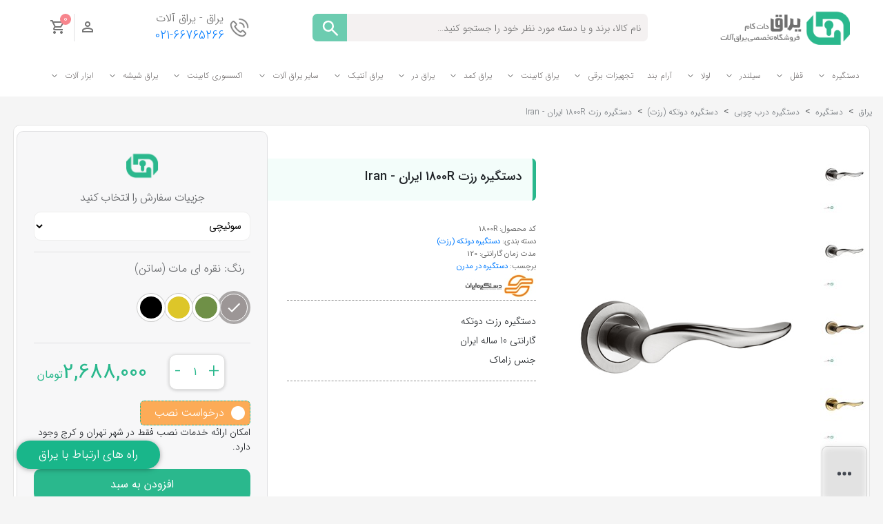

--- FILE ---
content_type: text/html; charset=UTF-8
request_url: https://yaragh.com/product/%D8%AF%D8%B3%D8%AA%DA%AF%DB%8C%D8%B1%D9%87-%D8%AF%D8%B1-18000r-%D8%A7%DB%8C%D8%B1%D8%A7%D9%86-iran/
body_size: 251756
content:
<!DOCTYPE html>
<html lang="fa">

<head>
    <meta charset="UTF-8">
    <meta name="viewport" content="width=device-width, initial-scale=1.0">
    <meta http-equiv="X-UA-Compatible" content="ie=edge">
        <meta name="theme-color" content="#2ab88d">
    <meta name="msapplication-navbutton-color" content="#2ab88d">
    <meta name="apple-mobile-web-app-status-bar-style" content="#2ab88d">
    <meta name="description" content="دستگیره در 1800R سری گل ایران - IRAN - یراق - Yaragh.com">
    <meta name="keywords" content="دستگیره در 1800R سری گل ایران - IRAN">
    <meta property="og:type" content="product">
    <meta property="product:price:currency" content="IRR">
    <meta property="product:price:amount" content="26,880,000">
    <meta property="og:image:height" content="500">
    <meta property="og:image:width" content="500">
    <meta property="og:title" content="دستگیره رزت 1800R ایران - Iran">
    <meta property="og:url" content="https://yaragh.com/product/%D8%AF%D8%B3%D8%AA%DA%AF%DB%8C%D8%B1%D9%87-%D8%AF%D8%B1-18000r-%D8%A7%DB%8C%D8%B1%D8%A7%D9%86-iran/">
    
    <!-- <meta property="og:description" content="دستگیره رزت دوتکه <br />
گارانتی 10 ساله ایران<br />
جنس زاماک"> -->
    <title>دستگیره رزت 1800R ایران - Iran - یراق</title>
    <script src="https://yaragh.com/assets/js/vendor/jquery-3.6.0.min.js?v=1"></script>
    <script src="https://yaragh.com/assets/js/vendor/blowup.min.js?v=2"></script>
    <script src="https://yaragh.com/assets/js/vendor/axios.min.js"></script>
    <script src="https://yaragh.com/assets/js/script.js" defer></script>
    <script src="https://yaragh.com/assets/js/modal.js" defer></script>
    <link rel="shortcut icon" type="image/png" href="https://yaragh.com/assets/img/Favicon-yaragh.png">
    <link rel="preload" href="https://yaragh.com/assets/fonts/iransans/woff2/IRANSansWeb(FaNum)_Black.woff2" as="font"
        type="font/woff2" crossorigin>
    <link rel="preload" href="https://yaragh.com/assets/fonts/iransans/woff2/IRANSansWeb(FaNum)_Medium.woff2"
        as="font" type="font/woff2" crossorigin>
    <link rel="preload" href="https://yaragh.com/assets/fonts/iransans/woff2/IRANSansWeb(FaNum).woff2" as="font"
        type="font/woff2" crossorigin>
    <link rel="preload" href="https://yaragh.com/assets/fonts/iransans/woff2/IRANSansWeb(FaNum)_Light.woff2"
        as="font" type="font/woff2" crossorigin>
    <link rel="preload" href="https://yaragh.com/assets/fonts/iransans/woff2/IRANSansWeb(FaNum)_UltraLight.woff2"
        as="font" type="font/woff2" crossorigin>
    <link rel="stylesheet" href="/assets/css/ms-combined.css?id=056ebf8beb234e70e399">
    

    <link rel="preconnect" href="https://Trustseal.eNamad.ir" />
    <link rel="dns-prefetch" href="https://Trustseal.eNamad.ir" />
    <link rel="preconnect" href="https://www.googleadservices.com" />
    <link rel="dns-prefetch" href="https://www.googleadservices.com" />
    
    


    <!-- <script src="https://yaragh.com/assets/js/vendor/jquery-3.4.1.min.js"></script> -->

            <meta name="product_price" content="26880000">
    
    <script>
        // Hello Gocart
    </script>
    <!-- Google Tag Manager -->
    
    <!-- End Google Tag Manager -->

    <link rel="canonical" href="https://yaragh.com/product/%D8%AF%D8%B3%D8%AA%DA%AF%DB%8C%D8%B1%D9%87-%D8%AF%D8%B1-18000r-%D8%A7%DB%8C%D8%B1%D8%A7%D9%86-iran/">

    

    
            <meta name="product_id" content="748">
    
            <script type="application/ld+json">
            {
                "@context": "https://schema.org/",
                "@type": "Product",
                "name": "دستگیره رزت 1800R ایران - Iran",
                "image": [
                    "https://yaragh.com/storage/medias/original/دستگیره-در-1800R-سری-گل-ایران-نقره-براق.jpg"
                ],
                "description": "دستگیره رزت دوتکه 
گارانتی 10 ساله ایران
جنس زاماک",
                "sku": "1800R",
                "brand": {
                    "@type": "Brand",
                    "name": "دستگیره ایران Dastgireh Iran",
                    "logo": "https://yaragh.com/storage/medias/original/Iran ایران.jpg"
                },
                "review": {
                    "@type": "Review",
                    "author": {
                        "@type": "Organization",
                        "name": "یراق دات کام"
                    }
                },
                "offers": {
                    "@type": "Offer",
                    "priceCurrency": "IRR",
                    "price": "26880000",
                    "url": "https://yaragh.com/product/%D8%AF%D8%B3%D8%AA%DA%AF%DB%8C%D8%B1%D9%87-%D8%AF%D8%B1-18000r-%D8%A7%DB%8C%D8%B1%D8%A7%D9%86-iran",
                    "category": "دستگیره دوتکه (رزت)",
                    "priceValidUntil": "2026-02-10 01:53:18",
                                            "availability": "https://schema.org/InStock",
                                        "seller": {
                        "@type": "Organization",
                        "name": "یراق  یراق آلات"
                    }
                }
            }
        </script>
        
</head>

<div>
    <!-- Start header -->
    <div class="fullPageContent">
        <div class="m-search-resaultCls d-none" id="searchResultMobileCls"></div>
        <header class="header-main" id="stickyHeader">

            <!-- Start topbar -->
                        <style>
    svg {
        width: 28px;
        height: 28px;
    }
</style>
    <div id="m-mobileHeader">
    <script>
        // Hello Gocart
    </script>
    <div class="m-top-phone-banner">
        <span>تماس با کارشناسان یراق :</span>
        <a title="phone" rel="nofollow" href="tel:02166765266"><span>021-66765266</span></a>
    </div>

    <div class="desktop-header">
        <div class="nav__btn">
            <span title="menu" onclick="openMenu()" class="mobile-hamburger"><svg><use fill="#8a8a8a" href="https://yaragh.com/assets/icons.svg#burger-menu"></use></svg></span>
        </div>
        <div class="yaragh-logo">
            <a title="یراق" href="https://yaragh.com/">
                <img src="https://yaragh.com/assets/img/یراق.png " alt="یراق" title="یراق" srcset="">
            </a>
        </div>
        <div class="searchBox" id="searchBox">
            <form autocomplete="off" method="get" action="https://yaragh.com/search" class="searchBox">
                <input type="text" id="search" onkeyup="fetchSearchData()" name="search" placeholder="نام کالا، برند و یا دسته مورد نظر خود را جستجو کنید…" >
                <button type="submit" alt="جستجو" title="جستجو"><svg><use width="30px" height="30px" fill="#ffffff" href="https://yaragh.com/assets/icons.svg#magnify-icon"></use></svg></button>
            </form>
            <div class="search-resault" id="searchResult"></div>
        </div>
        <div class="yaragh-support">
            <div class="yaragh-support-icon"><img src="https://yaragh.com/assets/img/yaraghCallUs.png" alt="call us" title="call us"></div>
            <div class="yaragh-support-contact">
            <p>یراق - یراق آلات</p>
            <a title="phone" rel="nofollow" href="tel:02166765266">021-66765266</a>
            </div>
        </div>

        <div class="logIn-container">
            <div class="logIn">
                <ul class="logIn-dropdown">
                <li class="logIn-dropdown-parent p-relative">
                                        <a rel="nofollow" href="https://yaragh.com/profile/" title="حساب کاربری"  data-toggle="dropdown" aria-haspopup="true" aria-expanded="false">
                        <svg><use  width="24px" height="38px" fill="#757575" href="https://yaragh.com/assets/icons.svg#user-account"></use></svg>
                        </a>
                        <ul class="logIn-dropdown-child-container">
                            <li>
                                <a title="login" rel="nofollow" class="logIn-dropdown-item" href="https://yaragh.com/user/login/">
                                    <svg><use  width="20px" height="20px" fill="#757575" href="https://yaragh.com/assets/icons.svg#user-account"></use></svg>
                                    ورود
                                </a>
                            </li>
                            <li>
                                <a title="signup" rel="nofollow" class="logIn-dropdown-item" href="https://yaragh.com/user/register/">
                                    <svg><use  width="20px" height="20px" fill="#757575" href="https://yaragh.com/assets/icons.svg#edit-account"></use></svg>
                                    ثبت نام
                                </a>
                            </li>
                        </ul>
                                    </li>
                <li class="logIn-dropdown-parent">
                    <div class="horizontalShortBorder"></div>
                </li>
                <li class="logIn-dropdown-parent">
                    <a title="0" rel="nofollow" class="p-relative" href="https://yaragh.com/cart/">
                        <svg style="height: 30px"><use width="24px" height="38px" fill="#757575" href="https://yaragh.com/assets/icons.svg#shopping-cart"></use></svg>
                        <span class="cart-counter">0</span>
                    </a>
                </li>
                </ul>
            </div>
        </div>
    </div>

    <div class="searchBox m-searchBox" id="searchBoxMobile">

        <form autocomplete="off" method="get" action="https://yaragh.com/search" class="searchBox m-searchBox">
            <input type="text" id="searchMobile" onkeyup="fetchSearchDataMobile()" name="search" placeholder="نام کالا، برند و یا دسته مورد نظر خود را جستجو کنید…" >
            <button type="submit" title="جستجو">
                <svg><use width="30px" height="30px" fill="#ffffff" href="https://yaragh.com/assets/icons.svg#magnify-icon"></use></svg>
            </button>
        </form>
        <div class="search-resault m-search-resault d-none" id="searchResultMobile"></div>
    </div>

</div>

    <div class="menu-container desktop-menu" id="desktopMenu">
        <nav class=""> <ul class="menu-dropdown">    <li class="menu-dropdown-parent"><a class="s-menu-parent" title="دستگیره" href="https://yaragh.com/product-category/دستگیره/">دستگیره<svg style="width: 18px;height: 18px;margin-right: 5px;"><use width="16px" height="16px" fill="#757575" href="https://yaragh.com/assets/icons.svg#chervan-down"></use></svg></a><ul class="menu-dropdown-child-container">     <li class=""><a class="s-menu-child" title="دستگیره درب چوبی" href="https://yaragh.com/product-category/دستگیره-درب-چوبی/دستگیره/">دستگیره درب چوبی</a><ul class="menu-dropdown-grandChild-container">    <li><a class="s-menu-child2" title="دستگیره پلاک" href="https://yaragh.com/product-category/دستگیره-پلاک/دستگیره-درب-چوبی/دستگیره/">دستگیره پلاک</a></li>  <li><a class="s-menu-child2" title="دستگیره دو تکه (رزت)" href="https://yaragh.com/product-category/دستگیره-دوتکه-رزت/دستگیره-درب-چوبی/دستگیره/">دستگیره دو تکه (رزت)</a></li>  <li><a class="s-menu-child2" title="دستگیره آپارتمانی ایستاده" href="https://yaragh.com/product-category/دستگیره-آپارتمانی-ایستاده/دستگیره-درب-چوبی/دستگیره/">دستگیره آپارتمانی ایستاده</a></li>  <li><a class="s-menu-child2" title="دستگیره دیجیتال" href="https://yaragh.com/product-category/دستگیره-دیجیتالی/دستگیره-درب-چوبی/دستگیره/">دستگیره دیجیتال</a></li>  <li><a class="s-menu-child2" title="دستگیره گرد" href="https://yaragh.com/product-category/دستگیره-گرد/دستگیره-درب-چوبی/دستگیره">دستگیره گرد</a></li>   </ul></li>   <li class=""><a class="s-menu-child" title="دستگیره کابینت" href="https://yaragh.com/product-category/دستگیره-کابینت/دستگیره/">دستگیره کابینت</a><ul class="menu-dropdown-grandChild-container">    <li><a class="s-menu-child2" title="دستگیره کابینت دو پیچ" href="https://yaragh.com/product-category/دستگیره-کابینت-دو-پیچ/دستگیره-کابینت/دستگیره">دستگیره کابینت دو پیچ</a></li>  <li><a class="s-menu-child2" title="دستگیره کابینت تک پیچ" href="https://yaragh.com/product-category/دستگیره-کابینت-تک-پیچ/دستگیره-کابینت/دستگیره/">دستگیره کابینت تک پیچ</a></li>  <li><a class="s-menu-child2" title="دستگیره مخفی" href="https://yaragh.com/product-category/دستگیره-مخفی/دستگیره-کابینت/دستگیره/">دستگیره مخفی</a></li>  <li><a class="s-menu-child2" title="دستگیره توکار" href="https://yaragh.com/product-category/دستگیره-توکار/دستگیره-کابینت/دستگیره/">دستگیره توکار</a></li>  <li><a class="s-menu-child2" title="دستگیره شاخه ای" href="https://yaragh.com/product-category/دستگیره-شاخه-ای/دستگیره-کابینت/دستگیره/">دستگیره شاخه ای</a></li>   </ul></li>   <li class=""><a class="s-menu-child" title="دستگیره کمد" href="https://yaragh.com/product-category/دستگیره-کمد/دستگیره/">دستگیره کمد</a><ul class="menu-dropdown-grandChild-container">    <li><a class="s-menu-child2" title="دستگیره کمد دوپیچ" href="https://yaragh.com/product-category/دستگیره-کابینت-دوپیچ/دستگیره-کابینت/دستگیره">دستگیره کمد دوپیچ</a></li>  <li><a class="s-menu-child2" title="دستگیره کمد تک پیچ" href="https://yaragh.com/product-category/دستگیره-کابینت-تک-پیچ/دستگیره-کابینت/دستگیره/">دستگیره کمد تک پیچ</a></li>   </ul></li>   <li class=""><a class="s-menu-child" title="دستگیره خروج اضطراری" href="https://yaragh.com/product-category/دستگیره-خروج-اضطراری/دستگیره">دستگیره خروج اضطراری</a><ul class="menu-dropdown-grandChild-container">     </ul></li>   <li class=""><a class="s-menu-child" title="دستگیره حیاط" href="https://yaragh.com/product-category/دستگیره-حیاط/دستگیره/">دستگیره حیاط</a><ul class="menu-dropdown-grandChild-container">     </ul></li>   <li class=""><a class="s-menu-child" title="دستگیره کمد کودک" href="https://yaragh.com/product-category/دستگیره-کمد-کودک/دستگیره/">دستگیره کمد کودک</a><ul class="menu-dropdown-grandChild-container">     </ul></li>   <li class=""><a class="s-menu-child" title="دستگیره شیشه" href="https://yaragh.com/product-category/دستگیره-شیشه/دستگیره/">دستگیره شیشه</a><ul class="menu-dropdown-grandChild-container">     </ul></li>   <li class=""><a class="s-menu-child" title="دستگیره پنجره" href="https://yaragh.com/product-category/دستگیره-پنجره/دستگیره/">دستگیره پنجره</a><ul class="menu-dropdown-grandChild-container">     </ul></li>   <li class=""><a class="s-menu-child" title="دستگیره سالمندی" href="https://yaragh.com/product-category/دستگیره-سالمندی/دستگیره/">دستگیره سالمندی</a><ul class="menu-dropdown-grandChild-container">     </ul></li>   <li class=""><a class="s-menu-child" title="دستگیره بیمارستانی" href="https://yaragh.com/product-category/دستگیره-بیمارستانی/دستگیره/">دستگیره بیمارستانی</a><ul class="menu-dropdown-grandChild-container">     </ul></li>   <li class=""><a class="s-menu-child" title="دستگیره ضد سرقت" href="https://yaragh.com/product-category/دستگیره-ضد-سرقت/">دستگیره ضد سرقت</a><ul class="menu-dropdown-grandChild-container">     </ul></li>   <li class=""><a class="s-menu-child" title="دستگیره هتلی" href="https://yaragh.com/product-category/دستگیره-هتلی/دستگیره/">دستگیره هتلی</a><ul class="menu-dropdown-grandChild-container">     </ul></li>   <li class=""><a class="s-menu-child" title="دستگیره لابی" href="https://yaragh.com/product-category/دستگیره-لابی/دستگیره/">دستگیره لابی</a><ul class="menu-dropdown-grandChild-container">     </ul></li>   </ul></li>   <li class="menu-dropdown-parent"><a class="s-menu-parent" title="قفل" href="https://yaragh.com/product-category/قفل/">قفل<svg style="width: 18px;height: 18px;margin-right: 5px;"><use width="16px" height="16px" fill="#757575" href="https://yaragh.com/assets/icons.svg#chervan-down"></use></svg></a><ul class="menu-dropdown-child-container">     <li class=""><a class="s-menu-child" title="قفل درب چوبی" href="https://yaragh.com/product-category/قفل-درب-چوبی/قفل/">قفل درب چوبی</a><ul class="menu-dropdown-grandChild-container">    <li><a class="s-menu-child2" title="قفل سوئیچی" href="https://yaragh.com/product-category/قفل-سوئیچی/قفل-درب-چوبی/قفل/">قفل سوئیچی</a></li>  <li><a class="s-menu-child2" title="قفل سرویس" href="https://yaragh.com/product-category/قفل-سرویس/قفل-درب-چوبی/قفل/">قفل سرویس</a></li>  <li><a class="s-menu-child2" title="قفل کلیدی" href="https://yaragh.com/product-category/قفل-کلیدی/قفل-درب-چوبی/قفل/">قفل کلیدی</a></li>  <li><a class="s-menu-child2" title="قفل ضد سرقت" href="https://yaragh.com/product-category/قفل-ضد-سرقت/قفل-درب-چوبی/قفل/">قفل ضد سرقت</a></li>  <li><a class="s-menu-child2" title="قفل کمکی" href="https://yaragh.com/product-category/قفل-کمکی/قفل-درب-چوبی/قفل/">قفل کمکی</a></li>  <li><a class="s-menu-child2" title="قفل برقی" href="https://yaragh.com/product-category/قفل-برقی/قفل-درب-چوبی/قفل/">قفل برقی</a></li>   </ul></li>   <li class=""><a class="s-menu-child" title="قفل کمد" href="https://yaragh.com/product-category/قفل-کمد/قفل/">قفل کمد</a><ul class="menu-dropdown-grandChild-container">    <li><a class="s-menu-child2" title="قفل تک پله" href="https://yaragh.com/product-category/قفل-تک-پله/قفل-کمد/قفل/">قفل تک پله</a></li>  <li><a class="s-menu-child2" title="قفل دو پله" href="https://yaragh.com/product-category/قفل-دو-پله/قفل-کمد/قفل/">قفل دو پله</a></li>  <li><a class="s-menu-child2" title="قفل فایل" href="https://yaragh.com/product-category/قفل-فایل/قفل-کمد/قفل/">قفل فایل</a></li>  <li><a class="s-menu-child2" title="قفل MDF" href="https://yaragh.com/product-category/قفل-mdf/قفل-کمد/قفل/">قفل MDF</a></li>   </ul></li>   <li class=""><a class="s-menu-child" title="قفل حیاطی" href="https://yaragh.com/product-category/قفل-حیاطی/قفل/">قفل حیاطی</a><ul class="menu-dropdown-grandChild-container">    <li><a class="s-menu-child2" title="قفل حیاطی معمولی" href="https://yaragh.com/product-category/قفل-حیاطی-معمولی/قفل-حیاطی/قفل/">قفل حیاطی معمولی</a></li>  <li><a class="s-menu-child2" title="قفل برقی" href="https://yaragh.com/product-category/قفل-حیاطی-برقی/قفل-حیاطی/قفل">قفل برقی</a></li>  <li><a class="s-menu-child2" title="قفل درب ریلی" href="https://yaragh.com/product-category/قفل-درب-ریلی/قفل-حیاطی/قفل/">قفل درب ریلی</a></li>   </ul></li>   <li class=""><a class="s-menu-child" title="مقابل برقی" href="https://yaragh.com/product-category/مقابل-برقی/قفل/">مقابل برقی</a><ul class="menu-dropdown-grandChild-container">     </ul></li>   <li class=""><a class="s-menu-child" title="قفل ضامن آهنربایی" href="https://yaragh.com/product-category/قفل-ضامن-آهنربایی/قفل">قفل ضامن آهنربایی</a><ul class="menu-dropdown-grandChild-container">     </ul></li>   <li class=""><a class="s-menu-child" title="قفل درب آهنی" href="https://yaragh.com/product-category/قفل-درب-آهنی/قفل">قفل درب آهنی</a><ul class="menu-dropdown-grandChild-container">     </ul></li>   <li class=""><a class="s-menu-child" title="قفل دیجیتال" href="https://yaragh.com/product-category/قفل-دیجیتال/قفل/">قفل دیجیتال</a><ul class="menu-dropdown-grandChild-container">     </ul></li>   <li class=""><a class="s-menu-child" title="سایر قفل ها" href="https://yaragh.com/product-category/سایر-قفل-ها/قفل/">سایر قفل ها</a><ul class="menu-dropdown-grandChild-container">     </ul></li>   <li class=""><a class="s-menu-child" title="قفل مگنتی" href="https://yaragh.com/product-category/قفل-مگنتی/قفل">قفل مگنتی</a><ul class="menu-dropdown-grandChild-container">     </ul></li>   <li class=""><a class="s-menu-child" title="قفل آویز" href="https://yaragh.com/product-category/قفل-آویز/قفل/">قفل آویز</a><ul class="menu-dropdown-grandChild-container">     </ul></li>   <li class=""><a class="s-menu-child" title="قفل کتابی" href="https://yaragh.com/product-category/قفل-کتابی/قفل/">قفل کتابی</a><ul class="menu-dropdown-grandChild-container">     </ul></li>   <li class=""><a class="s-menu-child" title="قفل شیشه" href="https://yaragh.com/product-category/قفل-شیشه/قفل/">قفل شیشه</a><ul class="menu-dropdown-grandChild-container">     </ul></li>   <li class=""><a class="s-menu-child" title="قفل شب بند" href="https://yaragh.com/product-category/قفل-شب-بند/قفل/">قفل شب بند</a><ul class="menu-dropdown-grandChild-container">     </ul></li>   <li class=""><a class="s-menu-child" title="قفل موتور و دوچرخه" href="https://yaragh.com/product-category/قفل-موتور-و-دوچرخه/قفل/">قفل موتور و دوچرخه</a><ul class="menu-dropdown-grandChild-container">     </ul></li>   <li class=""><a class="s-menu-child" title="قفل فرمان و پدال" href="https://yaragh.com/product-category/قفل-فرمان-و-پدال/قفل">قفل فرمان و پدال</a><ul class="menu-dropdown-grandChild-container">     </ul></li>   </ul></li>   <li class="menu-dropdown-parent"><a class="s-menu-parent" title="سیلندر" href="https://yaragh.com/product-category/سیلندر/">سیلندر<svg style="width: 18px;height: 18px;margin-right: 5px;"><use width="16px" height="16px" fill="#757575" href="https://yaragh.com/assets/icons.svg#chervan-down"></use></svg></a><ul class="menu-dropdown-child-container">     <li class=""><a class="s-menu-child" title="سیلندر سوئیچی" href="https://yaragh.com/product-category/سیلندر-سوئیچی/سیلندر/">سیلندر سوئیچی</a><ul class="menu-dropdown-grandChild-container">     </ul></li>   <li class=""><a class="s-menu-child" title="سیلندر سرویس" href="https://yaragh.com/product-category/سیلندر-سرویس/سیلندر/">سیلندر سرویس</a><ul class="menu-dropdown-grandChild-container">     </ul></li>   <li class=""><a class="s-menu-child" title="سیلندر آپارتمانی" href="https://yaragh.com/product-category/سیلندر-آپارتمانی/سیلندر/">سیلندر آپارتمانی</a><ul class="menu-dropdown-grandChild-container">     </ul></li>   <li class=""><a class="s-menu-child" title="سیلندر دیجیتال" href="https://yaragh.com/product-category/سیلندر-دیجیتالی/سیلندر">سیلندر دیجیتال</a><ul class="menu-dropdown-grandChild-container">     </ul></li>   </ul></li>   <li class="menu-dropdown-parent"><a class="s-menu-parent" title="لولا" href="https://yaragh.com/product-category/لولا/">لولا<svg style="width: 18px;height: 18px;margin-right: 5px;"><use width="16px" height="16px" fill="#757575" href="https://yaragh.com/assets/icons.svg#chervan-down"></use></svg></a><ul class="menu-dropdown-child-container">     <li class=""><a class="s-menu-child" title="لولا کابینت" href="https://yaragh.com/product-category/لولا-کابینت/لولا/">لولا کابینت</a><ul class="menu-dropdown-grandChild-container">    <li><a class="s-menu-child2" title="لولا آرام بند" href="https://yaragh.com/product-category/لولا-آرام-بند/لولا-کابینت/لولا/">لولا آرام بند</a></li>  <li><a class="s-menu-child2" title="لولا صفر درجه" href="https://yaragh.com/product-category/لولا-صفر-درجه/لولا-کابینت/لولا/">لولا صفر درجه</a></li>  <li><a class="s-menu-child2" title="لولا 45 درجه" href="https://yaragh.com/product-category/لولا-45-درجه/لولا-کابینت/لولا/">لولا 45 درجه</a></li>  <li><a class="s-menu-child2" title="لولا 90 درجه" href="https://yaragh.com/product-category/لولا-90-درجه/لولا-کابینت/لولا/">لولا 90 درجه</a></li>  <li><a class="s-menu-child2" title="لولا خرچنگی" href="https://yaragh.com/product-category/لولا-خرچنگی/لولا-کابینت/لولا/">لولا خرچنگی</a></li>  <li><a class="s-menu-child2" title="لولا مکمل" href="https://yaragh.com/product-category/لولا-مکمل/لولا-کابینت/لولا/">لولا مکمل</a></li>  <li><a class="s-menu-child2" title="لولا توکار" href="https://yaragh.com/product-category/لولا-توکار/لولا-کابینت/لولا/">لولا توکار</a></li>  <li><a class="s-menu-child2" title="لولا خلاص" href="https://yaragh.com/product-category/لولا-خلاص/لولا-کابینت/لولا/">لولا خلاص</a></li>  <li><a class="s-menu-child2" title="لولا فنر معکوس" href="https://yaragh.com/product-category/لولا-فنر-معکوس/لولا-کابینت/لولا/">لولا فنر معکوس</a></li>   </ul></li>   <li class=""><a class="s-menu-child" title="لولا درب چوبی" href="https://yaragh.com/product-category/لولا-درب-چوبی/لولا/">لولا درب چوبی</a><ul class="menu-dropdown-grandChild-container">    <li><a class="s-menu-child2" title="لولا تخت" href="https://yaragh.com/product-category/لولا-تخت/لولا-درب-چوبی/لولا/">لولا تخت</a></li>  <li><a class="s-menu-child2" title="لولا قابلمه" href="https://yaragh.com/product-category/لولا-قابلمه/لولا-درب-چوبی/لولا/">لولا قابلمه</a></li>  <li><a class="s-menu-child2" title="لولا پروانه" href="https://yaragh.com/product-category/لولا-پروانه/لولا-درب-چوبی/لولا/">لولا پروانه</a></li>   </ul></li>   <li class=""><a class="s-menu-child" title="لولا بادبزنی" href="https://yaragh.com/product-category/لولا-بادبزنی/لولا/">لولا بادبزنی</a><ul class="menu-dropdown-grandChild-container">     </ul></li>   <li class=""><a class="s-menu-child" title="لولا مخفی" href="https://yaragh.com/product-category/لولا-مخفی/لولا">لولا مخفی</a><ul class="menu-dropdown-grandChild-container">     </ul></li>   <li class=""><a class="s-menu-child" title="لولا شیشه" href="https://yaragh.com/product-category/لولا-شیشه/لولا">لولا شیشه</a><ul class="menu-dropdown-grandChild-container">     </ul></li>   <li class=""><a class="s-menu-child" title="لولا درب آهنی" href="https://yaragh.com/product-category/لولا-درب-آهنی/لولا/">لولا درب آهنی</a><ul class="menu-dropdown-grandChild-container">     </ul></li>   <li class=""><a class="s-menu-child" title="لولا پیوت" href="https://yaragh.com/product-category/لولا-پیوت/لولا/">لولا پیوت</a><ul class="menu-dropdown-grandChild-container">     </ul></li>   </ul></li>    <li class="menu-dropdown-parent"><a class="s-menu-parent" title="آرام بند" href="https://yaragh.com/product-category/آرام-بند/">آرام بند</a><ul class="menu-dropdown-child-container d-none">   </ul></li>   <li class="menu-dropdown-parent"><a class="s-menu-parent" title="تجهیزات برقی" href="https://yaragh.com/product-category/تجهیزات-برقی/">تجهیزات برقی<svg style="width: 18px;height: 18px;margin-right: 5px;"><use width="16px" height="16px" fill="#757575" href="https://yaragh.com/assets/icons.svg#chervan-down"></use></svg></a><ul class="menu-dropdown-child-container">     <li class=""><a class="s-menu-child" title="دکمه خروج" href="https://yaragh.com/product-category/دکمه-خروج/تجهیزات-برقی/">دکمه خروج</a><ul class="menu-dropdown-grandChild-container">     </ul></li>   <li class=""><a class="s-menu-child" title="قفل مگنتی" href="https://yaragh.com/product-category/قفل-مگنتی/قفل">قفل مگنتی</a><ul class="menu-dropdown-grandChild-container">     </ul></li>   <li class=""><a class="s-menu-child" title="ریموت و رسیور" href="https://yaragh.com/product-category/ریموت-و-رسیور/تجهیزات-برقی/">ریموت و رسیور</a><ul class="menu-dropdown-grandChild-container">     </ul></li>   <li class=""><a class="s-menu-child" title="مقابل برقی" href="https://yaragh.com/product-category/مقابل-برقی/قفل/">مقابل برقی</a><ul class="menu-dropdown-grandChild-container">     </ul></li>   <li class=""><a class="s-menu-child" title="پریز توکار" href="https://yaragh.com/product-category/پریز-توکار/تجهیزات-برقی/">پریز توکار</a><ul class="menu-dropdown-grandChild-container">     </ul></li>   <li class=""><a class="s-menu-child" title="قفل دیجیتال" href="https://yaragh.com/product-category/قفل-دیجیتال/قفل/">قفل دیجیتال</a><ul class="menu-dropdown-grandChild-container">     </ul></li>   <li class=""><a class="s-menu-child" title="چشمی دیجیتال" href="https://yaragh.com/product-category/چشمی-دیجیتالی/یراق-در/">چشمی دیجیتال</a><ul class="menu-dropdown-grandChild-container">     </ul></li>   <li class=""><a class="s-menu-child" title="منبع تغذیه" href="https://yaragh.com/product-category/منبع-تغذیه/تجهیزات-برقی/">منبع تغذیه</a><ul class="menu-dropdown-grandChild-container">     </ul></li>   <li class=""><a class="s-menu-child" title="دستگیره دیجیتال" href="https://yaragh.com/product-category/دستگیره-دیجیتالی/دستگیره-درب-چوبی/دستگیره/">دستگیره دیجیتال</a><ul class="menu-dropdown-grandChild-container">     </ul></li>   <li class=""><a class="s-menu-child" title="نورپردازی" href="https://yaragh.com/product-category/نورپردازی/تجهیزات-برقی/">نورپردازی</a><ul class="menu-dropdown-grandChild-container">     </ul></li>   <li class=""><a class="s-menu-child" title="شارژر توکار" href="https://yaragh.com/product-category/شارژر-توکار/تجهیزات-برقی/">شارژر توکار</a><ul class="menu-dropdown-grandChild-container">     </ul></li>   <li class=""><a class="s-menu-child" title="قفل ضامن آهنربایی" href="https://yaragh.com/product-category/قفل-ضامن-آهنربایی/قفل/">قفل ضامن آهنربایی</a><ul class="menu-dropdown-grandChild-container">     </ul></li>   <li class=""><a class="s-menu-child" title="پایه برقی" href="https://yaragh.com/product-category/پایه-برقی/پایه/سایر-یراق-آلات/">پایه برقی</a><ul class="menu-dropdown-grandChild-container">     </ul></li>   <li class=""><a class="s-menu-child" title="کنترل تردد" href="https://yaragh.com/product-category/کنترل-تردد/تجهیزات-برقی/">کنترل تردد</a><ul class="menu-dropdown-grandChild-container">     </ul></li>   </ul></li>   <li class="menu-dropdown-parent"><a class="s-menu-parent" title="یراق کابینت" href="https://yaragh.com/product-category/یراق-کابینت/">یراق کابینت<svg style="width: 18px;height: 18px;margin-right: 5px;"><use width="16px" height="16px" fill="#757575" href="https://yaragh.com/assets/icons.svg#chervan-down"></use></svg></a><ul class="menu-dropdown-child-container">     <li class=""><a class="s-menu-child" title="ریل کشو" href="https://yaragh.com/product-category/ریل-کشو/یراق-کابینت/">ریل کشو</a><ul class="menu-dropdown-grandChild-container">    <li><a class="s-menu-child2" title="ریل ساچمه ای" href="https://yaragh.com/product-category/ریل-ساچمه-ای/ریل-کشو/یراق-کابینت/">ریل ساچمه ای</a></li>  <li><a class="s-menu-child2" title="ریل غلطکی" href="https://yaragh.com/product-category/ریل-غلطکی/ریل-کشو/یراق-کابینت/">ریل غلطکی</a></li>  <li><a class="s-menu-child2" title="ریل مخفی" href="https://yaragh.com/product-category/ریل-مخفی/ریل-کشو/یراق-کابینت/">ریل مخفی</a></li>  <li><a class="s-menu-child2" title="تاندم باکس" href="https://yaragh.com/product-category/تاندم-باکس/ریل-کشو/یراق-کابینت/">تاندم باکس</a></li>   </ul></li>   <li class=""><a class="s-menu-child" title="جا کابلی" href="https://yaragh.com/product-category/جا-کابلی/یراق-کابینت/">جا کابلی</a><ul class="menu-dropdown-grandChild-container">     </ul></li>   <li class=""><a class="s-menu-child" title="قرنیز کابینت" href="https://yaragh.com/product-category/%d9%82%d8%b1%d9%86%db%8c%d8%b2-%da%a9%d8%a7%d8%a8%db%8c%d9%86%d8%aa/%db%8c%d8%b1%d8%a7%d9%82-%da%a9%d8%a7%d8%a8%db%8c%d9%86%d8%aa/">قرنیز کابینت</a><ul class="menu-dropdown-grandChild-container">     </ul></li>   <li class=""><a class="s-menu-child" title="پاخور کابینت" href="https://yaragh.com/product-category/پاخور-کابینت/یراق-کابینت/">پاخور کابینت</a><ul class="menu-dropdown-grandChild-container">     </ul></li>   <li class=""><a class="s-menu-child" title="ضرب گیر کابینت" href="https://yaragh.com/product-category/ضرب-گیر-کابینت/یراق-کابینت/">ضرب گیر کابینت</a><ul class="menu-dropdown-grandChild-container">     </ul></li>   <li class=""><a class="s-menu-child" title="لولا کابینت" href="https://yaragh.com/product-category/لولا-کابینت/لولا/">لولا کابینت</a><ul class="menu-dropdown-grandChild-container">     </ul></li>   <li class=""><a class="s-menu-child" title="سپری کابینت" href="https://yaragh.com/product-category/سپری-کابینت/یراق-کابینت/">سپری کابینت</a><ul class="menu-dropdown-grandChild-container">     </ul></li>   <li class=""><a class="s-menu-child" title="پایه کابینت" href="https://yaragh.com/product-category/پایه-کابینت/یراق-کابینت/">پایه کابینت</a><ul class="menu-dropdown-grandChild-container">    <li><a class="s-menu-child2" title="کلیپس پاخور کابینت" href="https://yaragh.com/product-category/%DA%A9%D9%84%DB%8C%D9%BE%D8%B3-%D9%BE%D8%A7%D8%AE%D9%88%D8%B1-%DA%A9%D8%A7%D8%A8%DB%8C%D9%86%D8%AA/%DB%8C%D8%B1%D8%A7%D9%82-%DA%A9%D8%A7%D8%A8%DB%8C%D9%86%D8%AA/">کلیپس پاخور کابینت</a></li>   </ul></li>   <li class=""><a class="s-menu-child" title="بغل صفحه کابینت" href="https://yaragh.com/product-category/بغل-صفحه-کابینت/یراق-کابینت/">بغل صفحه کابینت</a><ul class="menu-dropdown-grandChild-container">     </ul></li>   <li class=""><a class="s-menu-child" title="مگنت کابینت" href="https://yaragh.com/product-category/مگنت-کابینت/یراق-کابینت/">مگنت کابینت</a><ul class="menu-dropdown-grandChild-container">     </ul></li>   <li class=""><a class="s-menu-child" title="ابزار نصب" href="https://yaragh.com/product-category/ابزار-نصب/یراق-کابینت/">ابزار نصب</a><ul class="menu-dropdown-grandChild-container">     </ul></li>   <li class=""><a class="s-menu-child" title="پریز توکار" href="https://yaragh.com/product-category/پریز-توکار/تجهیزات-برقی/">پریز توکار</a><ul class="menu-dropdown-grandChild-container">     </ul></li>   <li class=""><a class="s-menu-child" title="جک کابینت" href="https://yaragh.com/product-category/جک-کابینت/یراق-کابینت/">جک کابینت</a><ul class="menu-dropdown-grandChild-container">    <li><a class="s-menu-child2" title="جک پمپی" href="https://yaragh.com/product-category/جک-پمپی/جک-کابینت/یراق-کابینت/">جک پمپی</a></li>  <li><a class="s-menu-child2" title="جک لمپ" href="https://yaragh.com/product-category/جک-لمپ/جک-کابینت/یراق-کابینت/">جک لمپ</a></li>  <li><a class="s-menu-child2" title="جک ساعتی" href="https://yaragh.com/product-category/جک-ساعتی/جک-کابینت/یراق-کابینت/">جک ساعتی</a></li>  <li><a class="s-menu-child2" title="جک اتوبوسی" href="https://yaragh.com/product-category/جک-اتوبوسی/جک-کابینت/یراق-کابینت/">جک اتوبوسی</a></li>  <li><a class="s-menu-child2" title="جک ماکسی" href="https://yaragh.com/product-category/جک-ماکسی/جک-کابینت/یراق-کابینت/">جک ماکسی</a></li>  <li><a class="s-menu-child2" title="جک اونتوس" href="https://yaragh.com/product-category/جک-اونتوس/جک-کابینت/یراق-کابینت/">جک اونتوس</a></li>  <li><a class="s-menu-child2" title="جک بازویی" href="https://yaragh.com/product-category/جک-بازویی/جک-کابینت/یراق-کابینت/">جک بازویی</a></li>   </ul></li>   <li class=""><a class="s-menu-child" title="پولکی کابینت" href="https://yaragh.com/product-category/پولکی-کابینت/یراق-کابینت">پولکی کابینت</a><ul class="menu-dropdown-grandChild-container">     </ul></li>   </ul></li>   <li class="menu-dropdown-parent"><a class="s-menu-parent" title="یراق کمد" href="https://yaragh.com/product-category/یراق-کمد/">یراق کمد<svg style="width: 18px;height: 18px;margin-right: 5px;"><use width="16px" height="16px" fill="#757575" href="https://yaragh.com/assets/icons.svg#chervan-down"></use></svg></a><ul class="menu-dropdown-child-container">     <li class=""><a class="s-menu-child" title="قرقره کمد ریلی" href="https://yaragh.com/product-category/قرقره-کمد-ریلی/یراق-کمد/">قرقره کمد ریلی</a><ul class="menu-dropdown-grandChild-container">     </ul></li>   <li class=""><a class="s-menu-child" title="آرام بند درب ریلی" href="https://yaragh.com/product-category/آرام-بند-درب-ریلی/یراق-کمد/">آرام بند درب ریلی</a><ul class="menu-dropdown-grandChild-container">     </ul></li>   <li class=""><a class="s-menu-child" title="ریل کمد دیواری" href="https://yaragh.com/product-category/ریل-کمد-دیواری/یراق-کمد/">ریل کمد دیواری</a><ul class="menu-dropdown-grandChild-container">     </ul></li>   <li class=""><a class="s-menu-child" title="مکانیزم کمد دیواری" href="https://yaragh.com/product-category/مکانیزم-کمد-دیواری/یراق-کمد/">مکانیزم کمد دیواری</a><ul class="menu-dropdown-grandChild-container">     </ul></li>   <li class=""><a class="s-menu-child" title="پایه سقفی" href="https://yaragh.com/product-category/پایه-سقفی/یراق-کمد/">پایه سقفی</a><ul class="menu-dropdown-grandChild-container">     </ul></li>   <li class=""><a class="s-menu-child" title="گونیا" href="https://yaragh.com/product-category/گونیا-طبقه/سایر-یراق-آلات">گونیا</a><ul class="menu-dropdown-grandChild-container">     </ul></li>   <li class=""><a class="s-menu-child" title="لوله کمد" href="https://yaragh.com/product-category/لوله-کمد/یراق-کمد/">لوله کمد</a><ul class="menu-dropdown-grandChild-container">     </ul></li>   <li class=""><a class="s-menu-child" title="زیر سری" href="https://yaragh.com/product-category/زیر-سری/یراق-کمد">زیر سری</a><ul class="menu-dropdown-grandChild-container">     </ul></li>   <li class=""><a class="s-menu-child" title="سایر یراق آلات کمد" href="https://yaragh.com/product-category/سایر-یراق-آلات-کمد/یراق-کمد">سایر یراق آلات کمد</a><ul class="menu-dropdown-grandChild-container">     </ul></li>   <li class=""><a class="s-menu-child" title="صندلی تاشو" href="https://yaragh.com/product-category/صندلی-تاشو/یراق-کمد/">صندلی تاشو</a><ul class="menu-dropdown-grandChild-container">     </ul></li>   <li class=""><a class="s-menu-child" title="پروفیل کمد" href="https://yaragh.com/product-category/پروفیل-کمد/یراق-کمد/">پروفیل کمد</a><ul class="menu-dropdown-grandChild-container">     </ul></li>   <li class=""><a class="s-menu-child" title="تجهیزات کمد دیواری" href="https://yaragh.com/product-category/تجهیزات-کمد-دیواری/اکسسوری-کابینت/">تجهیزات کمد دیواری</a><ul class="menu-dropdown-grandChild-container">    <li><a class="s-menu-child2" title="جاکروات و کمربند" href="https://yaragh.com/product-category/جا-کروات-و-کمربند/تجهیزات-کمد-دیواری/اکسسوری-کابینت/">جاکروات و کمربند</a></li>  <li><a class="s-menu-child2" title="جا حوله ای" href="https://yaragh.com/product-category/جا-حوله-ای/تجهیزات-کمد-دیواری/اکسسوری-کابینت/">جا حوله ای</a></li>  <li><a class="s-menu-child2" title="جا شلواری" href="https://yaragh.com/product-category/جا-شلواری/تجهیزات-کمد-دیواری/اکسسوری-کابینت/">جا شلواری</a></li>  <li><a class="s-menu-child2" title="جا کفشی" href="https://yaragh.com/product-category/جا-کفشی/تجهیزات-کمد-دیواری/اکسسوری-کابینت/">جا کفشی</a></li>  <li><a class="s-menu-child2" title="باکس جواهرات گاو صندوق" href="https://yaragh.com/product-category/باکس-جواهرات-گاو-صندوق/اکسسوری-کابینت/">باکس جواهرات گاو صندوق</a></li>  <li><a class="s-menu-child2" title="رگال و هنگر" href="https://yaragh.com/product-category/رگال/تجهیزات-کمد-دیواری/اکسسوری-کابینت/">رگال و هنگر</a></li>   </ul></li>   </ul></li>   <li class="menu-dropdown-parent"><a class="s-menu-parent" title="یراق در" href="https://yaragh.com/product-category/یراق-در/">یراق در<svg style="width: 18px;height: 18px;margin-right: 5px;"><use width="16px" height="16px" fill="#757575" href="https://yaragh.com/assets/icons.svg#chervan-down"></use></svg></a><ul class="menu-dropdown-child-container">     <li class=""><a class="s-menu-child" title="درکوب و چشمی" href="https://yaragh.com/product-category/درکوب-و-چشمی/یراق-در/">درکوب و چشمی</a><ul class="menu-dropdown-grandChild-container">     </ul></li>   <li class=""><a class="s-menu-child" title="چفت و زنجیر پشت دری" href="https://yaragh.com/product-category/چفت-و-زنجیر-پشت-دری/یراق-در/">چفت و زنجیر پشت دری</a><ul class="menu-dropdown-grandChild-container">     </ul></li>   <li class=""><a class="s-menu-child" title="چشمی دیجیتال" href="https://yaragh.com/product-category/چشمی-دیجیتالی/یراق-در/">چشمی دیجیتال</a><ul class="menu-dropdown-grandChild-container">     </ul></li>   <li class=""><a class="s-menu-child" title="شماره پلاک و جاپستی" href="https://yaragh.com/product-category/شماره-پلاک-و-جاپستی/یراق-در/">شماره پلاک و جاپستی</a><ul class="menu-dropdown-grandChild-container">     </ul></li>   <li class=""><a class="s-menu-child" title="ضرب گیر درب" href="https://yaragh.com/product-category/ضرب-گیر-درب/یراق-در/">ضرب گیر درب</a><ul class="menu-dropdown-grandChild-container">     </ul></li>   <li class=""><a class="s-menu-child" title="استپ درب" href="https://yaragh.com/product-category/استپ-درب/یراق-در/">استپ درب</a><ul class="menu-dropdown-grandChild-container">     </ul></li>   <li class=""><a class="s-menu-child" title="یراق درب آهنی" href="https://yaragh.com/product-category/یراق-درب-آهنی/یراق-در/">یراق درب آهنی</a><ul class="menu-dropdown-grandChild-container">    <li><a class="s-menu-child2" title="کشو میله ای" href="https://yaragh.com/product-category/کشو-میله-ای/یراق-درب-آهنی/یراق-در/">کشو میله ای</a></li>  <li><a class="s-menu-child2" title="لولا درب آهنی" href="https://yaragh.com/product-category/لولا-درب-آهنی/لولا/">لولا درب آهنی</a></li>   </ul></li>   <li class=""><a class="s-menu-child" title="کشو کلنگی و کشو مغزی" href="https://yaragh.com/product-category/کشو-کلنگی-و-کشو-مغزی/یراق-در">کشو کلنگی و کشو مغزی</a><ul class="menu-dropdown-grandChild-container">     </ul></li>   <li class=""><a class="s-menu-child" title="آرام بند در" href="https://yaragh.com/product-category/آرام-بند/">آرام بند در</a><ul class="menu-dropdown-grandChild-container">     </ul></li>   <li class=""><a class="s-menu-child" title="جک اتوماتیک درب" href="https://yaragh.com/product-category/جک-اتوماتیک-درب/یراق-در/">جک اتوماتیک درب</a><ul class="menu-dropdown-grandChild-container">     </ul></li>   <li class=""><a class="s-menu-child" title="مکانیزم درب ریلی" href="https://yaragh.com/product-category/مکانیزم-درب-ریلی/یراق-در/">مکانیزم درب ریلی</a><ul class="menu-dropdown-grandChild-container">     </ul></li>   <li class=""><a class="s-menu-child" title="مکانیزم درب ریلی آهنی" href="https://yaragh.com/product-category/مکانیزم-درب-ریلی-آهنی/یراق-در/">مکانیزم درب ریلی آهنی</a><ul class="menu-dropdown-grandChild-container">    <li><a class="s-menu-child2" title="ریل درب آهنی" href="https://yaragh.com/product-category/ریل-درب-آهنی/مکانیزم-درب-ریلی-آهنی/یراق-در/">ریل درب آهنی</a></li>  <li><a class="s-menu-child2" title="قرقره درب آهنی" href="https://yaragh.com/product-category/قرقره-درب-آهنی/مکانیزم-درب-ریلی-آهنی/یراق-در/">قرقره درب آهنی</a></li>  <li><a class="s-menu-child2" title="چرخ درب آهنی" href="https://yaragh.com/product-category/چرخ-درب-آهنی/مکانیزم-درب-ریلی-آهنی/یراق-در/">چرخ درب آهنی</a></li>   </ul></li>   </ul></li>   <li class="menu-dropdown-parent"><a class="s-menu-parent" title="یراق آنتیک" href="https://yaragh.com/product-category/یراق-آنتیک/">یراق آنتیک<svg style="width: 18px;height: 18px;margin-right: 5px;"><use width="16px" height="16px" fill="#757575" href="https://yaragh.com/assets/icons.svg#chervan-down"></use></svg></a><ul class="menu-dropdown-child-container">     <li class=""><a class="s-menu-child" title="دستگیره آنتیک" href="https://yaragh.com/product-category/دستگیره-آنتیک/یراق-آنتیک/">دستگیره آنتیک</a><ul class="menu-dropdown-grandChild-container">     </ul></li>   <li class=""><a class="s-menu-child" title="چفت آنتیک" href="https://yaragh.com/product-category/چفت-آنتیک/یراق-آنتیک/">چفت آنتیک</a><ul class="menu-dropdown-grandChild-container">     </ul></li>   <li class=""><a class="s-menu-child" title="لولا آنتیک" href="https://yaragh.com/product-category/لولا-آنتیک/یراق-آنتیک/">لولا آنتیک</a><ul class="menu-dropdown-grandChild-container">     </ul></li>   <li class=""><a class="s-menu-child" title="توری آنتیک" href="https://yaragh.com/product-category/توری-آنتیک/یراق-آنتیک/">توری آنتیک</a><ul class="menu-dropdown-grandChild-container">     </ul></li>   <li class=""><a class="s-menu-child" title="کنج آنتیک" href="https://yaragh.com/product-category/کنج-آنتیک/یراق-آنتیک/">کنج آنتیک</a><ul class="menu-dropdown-grandChild-container">     </ul></li>   <li class=""><a class="s-menu-child" title="گل میخ آنتیک" href="https://yaragh.com/product-category/گل-میخ-آنتیک/یراق-آنتیک/">گل میخ آنتیک</a><ul class="menu-dropdown-grandChild-container">     </ul></li>   <li class=""><a class="s-menu-child" title="گوشه آنتیک" href="https://yaragh.com/product-category/گوشه-آنتیک/یراق-آنتیک/">گوشه آنتیک</a><ul class="menu-dropdown-grandChild-container">     </ul></li>   <li class=""><a class="s-menu-child" title="پایه آنتیک" href="https://yaragh.com/product-category/پایه-آنتیک/یراق-آنتیک/">پایه آنتیک</a><ul class="menu-dropdown-grandChild-container">     </ul></li>   <li class=""><a class="s-menu-child" title="قفل آنتیک" href="https://yaragh.com/product-category/قفل-آنتیک/یراق-آنتیک/">قفل آنتیک</a><ul class="menu-dropdown-grandChild-container">     </ul></li>   </ul></li>   <li class="menu-dropdown-parent"><a class="s-menu-parent" title="سایر یراق آلات" href="https://yaragh.com/product-category/سایر-یراق-آلات/">سایر یراق آلات<svg style="width: 18px;height: 18px;margin-right: 5px;"><use width="16px" height="16px" fill="#757575" href="https://yaragh.com/assets/icons.svg#chervan-down"></use></svg></a><ul class="menu-dropdown-child-container">     <li class=""><a class="s-menu-child" title="بست و اتصالات" href="https://yaragh.com/product-category/بست-و-اتصالات/سایر-یراق-آلات">بست و اتصالات</a><ul class="menu-dropdown-grandChild-container">    <li><a class="s-menu-child2" title="بست آتاژور" href="https://yaragh.com/product-category/بست-آتاژور/بست-و-اتصالات/سایر-یراق-آلات">بست آتاژور</a></li>  <li><a class="s-menu-child2" title="بست آینه" href="https://yaragh.com/product-category/بست-آینه/بست-و-اتصالات/سایر-یراق-آلات">بست آینه</a></li>  <li><a class="s-menu-child2" title="بست لوله" href="https://yaragh.com/product-category/بست-لوله/بست-و-اتصالات/سایر-یراق-آلات">بست لوله</a></li>  <li><a class="s-menu-child2" title="فرنگ تخت" href="https://yaragh.com/product-category/فرنگ-تخت/بست-و-اتصالات/سایر-یراق-آلات">فرنگ تخت</a></li>  <li><a class="s-menu-child2" title="پیم طبقه" href="https://yaragh.com/product-category/پیم-طبقه/بست-و-اتصالات/سایر-یراق-آلات/">پیم طبقه</a></li>   </ul></li>   <li class=""><a class="s-menu-child" title="پایه" href="https://yaragh.com/product-category/پایه/سایر-یراق-آلات/">پایه</a><ul class="menu-dropdown-grandChild-container">    <li><a class="s-menu-child2" title="پایه کابینت" href="https://yaragh.com/product-category/پایه-کابینت/یراق-کابینت/">پایه کابینت</a></li>  <li><a class="s-menu-child2" title="پایه سقفی" href="https://yaragh.com/product-category/پایه-سقفی/یراق-کمد/">پایه سقفی</a></li>  <li><a class="s-menu-child2" title="پایه MDF" href="https://yaragh.com/product-category/پایه-MDF/پایه/سایر-یراق-آلات/">پایه MDF</a></li>  <li><a class="s-menu-child2" title="پایه مبل" href="https://yaragh.com/product-category/پایه-مبل/پایه/سایر-یراق-آلات">پایه مبل</a></li>  <li><a class="s-menu-child2" title="پایه واسطه" href="https://yaragh.com/product-category/پایه-واسطه/پایه/سایر-یراق-آلات/">پایه واسطه</a></li>  <li><a class="s-menu-child2" title="پایه برقی" href="https://yaragh.com/product-category/پایه-برقی/پایه/سایر-یراق-آلات/">پایه برقی</a></li>   </ul></li>   <li class=""><a class="s-menu-child" title="استند و میزکار" href="https://yaragh.com/product-category/استند-و-میزکار/سایر-یراق-آلات/">استند و میزکار</a><ul class="menu-dropdown-grandChild-container">     </ul></li>   <li class=""><a class="s-menu-child" title="تابلو نشانگر" href="https://yaragh.com/product-category/تابلو-نشانگر/سایر-یراق-آلات/">تابلو نشانگر</a><ul class="menu-dropdown-grandChild-container">     </ul></li>   <li class=""><a class="s-menu-child" title="گونیا طبقه" href="https://yaragh.com/product-category/گونیا-طبقه/سایر-یراق-آلات">گونیا طبقه</a><ul class="menu-dropdown-grandChild-container">     </ul></li>   <li class=""><a class="s-menu-child" title="قلاب لباس و جالباسی" href="https://yaragh.com/product-category/قلاب-لباس-و-جالباسی/سایر-یراق-آلات">قلاب لباس و جالباسی</a><ul class="menu-dropdown-grandChild-container">     </ul></li>   <li class=""><a class="s-menu-child" title="شماره پلاک و جاپستی" href="https://yaragh.com/product-category/شماره-پلاک-و-جاپستی/یراق-در/">شماره پلاک و جاپستی</a><ul class="menu-dropdown-grandChild-container">     </ul></li>   <li class=""><a class="s-menu-child" title="قلاب و آویز" href="https://yaragh.com/product-category/قلاب-و-آویز/سایر-یراق-آلات">قلاب و آویز</a><ul class="menu-dropdown-grandChild-container">     </ul></li>   <li class=""><a class="s-menu-child" title="پریز توکار" href="https://yaragh.com/product-category/پریز-توکار/تجهیزات-برقی/">پریز توکار</a><ul class="menu-dropdown-grandChild-container">     </ul></li>   <li class=""><a class="s-menu-child" title="پیچ" href="https://yaragh.com/product-category/پیچ/سایر-یراق-آلات/">پیچ</a><ul class="menu-dropdown-grandChild-container">     </ul></li>   <li class=""><a class="s-menu-child" title="چرخ" href="https://yaragh.com/product-category/چرخ/سایر-یراق-آلات">چرخ</a><ul class="menu-dropdown-grandChild-container">     </ul></li>   <li class=""><a class="s-menu-child" title="چسب آکواریوم" href="https://yaragh.com/product-category/%da%86%d8%b3%d8%a8-%d8%a2%da%a9%d9%88%d8%a7%d8%b1%db%8c%d9%88%d9%85/%d8%b3%d8%a7%db%8c%d8%b1-%db%8c%d8%b1%d8%a7%d9%82-%d8%a2%d9%84%d8%a7%d8%aa/">چسب آکواریوم</a><ul class="menu-dropdown-grandChild-container">     </ul></li>   <li class=""><a class="s-menu-child" title="پولکی کابینت" href="https://yaragh.com/product-category/پولکی-کابینت/یراق-کابینت">پولکی کابینت</a><ul class="menu-dropdown-grandChild-container">     </ul></li>   <li class=""><a class="s-menu-child" title="گاو صندوق (صندوق نسوز)" href="https://yaragh.com/product-category/گاو-صندوق-صندوق-نسوز/سایر-یراق-آلات/">گاو صندوق (صندوق نسوز)</a><ul class="menu-dropdown-grandChild-container">     </ul></li>   <li class=""><a class="s-menu-child" title="یراق تابلو برق" href="https://yaragh.com/product-category/یراق-تابلو-برق/سایر-یراق-آلات/">یراق تابلو برق</a><ul class="menu-dropdown-grandChild-container">    <li><a class="s-menu-child2" title="لولا تابلو برق" href="https://yaragh.com/product-category/لولا-تابلو-برق/یراق-تابلو-برق/سایر-یراق-آلات/">لولا تابلو برق</a></li>  <li><a class="s-menu-child2" title="قفل تابلو برق" href="https://yaragh.com/product-category/قفل-تابلو-برق/یراق-تابلو-برق/سایر-یراق-آلات/">قفل تابلو برق</a></li>   </ul></li>   <li class=""><a class="s-menu-child" title="شلف" href="https://yaragh.com/product-category/شلف/سایر-یراق-آلات/">شلف</a><ul class="menu-dropdown-grandChild-container">     </ul></li>   <li class=""><a class="s-menu-child" title="فریم و یراق تخت خواب" href="https://yaragh.com/product-category/فریم-و-یراق-تخت-خواب/سایر-یراق-آلات">فریم و یراق تخت خواب</a><ul class="menu-dropdown-grandChild-container">    <li><a class="s-menu-child2" title="تخت باکسی" href="https://yaragh.com/product-category/تخت-باکسی/فریم-و-یراق-تخت-خواب/سایر-یراق-آلات/">تخت باکسی</a></li>  <li><a class="s-menu-child2" title="تخت کم جا" href="https://yaragh.com/product-category/تخت-کم-جا/فریم-و-یراق-تخت-خواب/سایر-یراق-آلات/">تخت کم جا</a></li>   </ul></li>   </ul></li>   <li class="menu-dropdown-parent"><a class="s-menu-parent" title="اکسسوری کابینت" href="https://yaragh.com/product-category/اکسسوری-کابینت">اکسسوری کابینت<svg style="width: 18px;height: 18px;margin-right: 5px;"><use width="16px" height="16px" fill="#757575" href="https://yaragh.com/assets/icons.svg#chervan-down"></use></svg></a><ul class="menu-dropdown-child-container">     <li class=""><a class="s-menu-child" title="سبد کابینت" href="https://yaragh.com/product-category/سبد-کابینت/اکسسوری-کابینت">سبد کابینت</a><ul class="menu-dropdown-grandChild-container">    <li><a class="s-menu-child2" title="سبد چند منظوره کابینتی" href="https://yaragh.com/product-category/سبد-چند-منظوره-کابینتی/سبد-کابینت/اکسسوری-کابینت">سبد چند منظوره کابینتی</a></li>  <li><a class="s-menu-child2" title="سبد کنج کابینت" href="https://yaragh.com/product-category/سبد-کنج-کابینت/سبد-کابینت/اکسسوری-کابینت">سبد کنج کابینت</a></li>  <li><a class="s-menu-child2" title="سبد مواد شوینده" href="https://yaragh.com/product-category/سبد-مواد-شوینده/سبد-کابینت/اکسسوری-کابینت">سبد مواد شوینده</a></li>  <li><a class="s-menu-child2" title="سبد سیب زمینی و پیاز" href="https://yaragh.com/product-category/سبد-سیب-زمینی-و-پیاز/سبد-کابینت/اکسسوری-کابینت">سبد سیب زمینی و پیاز</a></li>  <li><a class="s-menu-child2" title="سبد البسه" href="https://yaragh.com/product-category/سبد-البسه/سبد-کابینت/اکسسوری-کابینت">سبد البسه</a></li>  <li><a class="s-menu-child2" title="جا برنجی" href="https://yaragh.com/product-category/جا-برنجی/سبد-کابینت/اکسسوری-کابینت">جا برنجی</a></li>  <li><a class="s-menu-child2" title="جا بطری" href="https://yaragh.com/product-category/جا-بطری/سبد-کابینت/اکسسوری-کابینت">جا بطری</a></li>  <li><a class="s-menu-child2" title="جا حبوبات" href="https://yaragh.com/product-category/جا-حبوبات/سبد-کابینت/اکسسوری-کابینت">جا حبوبات</a></li>   </ul></li>   <li class=""><a class="s-menu-child" title="آویز کابینتی" href="https://yaragh.com/product-category/آویز-کابینتی/اکسسوری-کابینت">آویز کابینتی</a><ul class="menu-dropdown-grandChild-container">    <li><a class="s-menu-child2" title="جا قاشقی" href="https://yaragh.com/product-category/جا-قاشقی/آویز-کابینتی/اکسسوری-کابینت">جا قاشقی</a></li>  <li><a class="s-menu-child2" title="جا بشقابی" href="https://yaragh.com/product-category/جا-بشقابی/آویز-کابینتی/اکسسوری-کابینت">جا بشقابی</a></li>  <li><a class="s-menu-child2" title="جا اسکاجی" href="https://yaragh.com/product-category/جا-اسکاجی/آویز-کابینتی/اکسسوری-کابینت/">جا اسکاجی</a></li>  <li><a class="s-menu-child2" title="جا لیوانی" href="https://yaragh.com/product-category/جا-لیوانی/آویز-کابینتی/اکسسوری-کابینت">جا لیوانی</a></li>  <li><a class="s-menu-child2" title="جا ادویه" href="https://yaragh.com/product-category/جا-ادویه/آویز-کابینتی/اکسسوری-کابینت">جا ادویه</a></li>  <li><a class="s-menu-child2" title="جا دستمالی" href="https://yaragh.com/product-category/جا-دستمالی/آویز-کابینتی/اکسسوری-کابینت">جا دستمالی</a></li>  <li><a class="s-menu-child2" title="کنج حمام" href="https://yaragh.com/product-category/کنج-حمام/آویز-کابینتی/اکسسوری-کابینت">کنج حمام</a></li>   </ul></li>   <li class=""><a class="s-menu-child" title="تجهیزات کمد دیواری" href="https://yaragh.com/product-category/تجهیزات-کمد-دیواری/اکسسوری-کابینت">تجهیزات کمد دیواری</a><ul class="menu-dropdown-grandChild-container">    <li><a class="s-menu-child2" title="جا کروات و کمربند" href="https://yaragh.com/product-category/جا-کروات-و-کمربند/تجهیزات-کمد-دیواری/اکسسوری-کابینت">جا کروات و کمربند</a></li>  <li><a class="s-menu-child2" title="جا حوله ای" href="https://yaragh.com/product-category/جا-حوله-ای/تجهیزات-کمد-دیواری/اکسسوری-کابینت">جا حوله ای</a></li>  <li><a class="s-menu-child2" title="جا شلواری" href="https://yaragh.com/product-category/جا-شلواری/تجهیزات-کمد-دیواری/اکسسوری-کابینت">جا شلواری</a></li>  <li><a class="s-menu-child2" title="جا کفشی" href="https://yaragh.com/product-category/جا-کفشی/تجهیزات-کمد-دیواری/اکسسوری-کابینت">جا کفشی</a></li>  <li><a class="s-menu-child2" title="باکس جواهرات (گاو صندوق)" href="https://yaragh.com/product-category/باکس-جواهرات-گاو-صندوق/اکسسوری-کابینت">باکس جواهرات (گاو صندوق)</a></li>  <li><a class="s-menu-child2" title="رگال و هنگر" href="https://yaragh.com/product-category/رگال/تجهیزات-کمد-دیواری/اکسسوری-کابینت">رگال و هنگر</a></li>   </ul></li>   <li class=""><a class="s-menu-child" title="سوپر مارکت کابینتی" href="https://yaragh.com/product-category/سوپر-مارکت-کابینتی/اکسسوری-کابینت">سوپر مارکت کابینتی</a><ul class="menu-dropdown-grandChild-container">     </ul></li>   <li class=""><a class="s-menu-child" title="سطل زباله کابینت" href="https://yaragh.com/product-category/%d8%b3%d8%b7%d9%84-%d8%b2%d8%a8%d8%a7%d9%84%d9%87-%da%a9%d8%a7%d8%a8%db%8c%d9%86%d8%aa/%d8%a7%da%a9%d8%b3%d8%b3%d9%88%d8%b1%db%8c-%da%a9%d8%a7%d8%a8%db%8c%d9%86%d8%aa/">سطل زباله کابینت</a><ul class="menu-dropdown-grandChild-container">     </ul></li>   <li class=""><a class="s-menu-child" title="آبچکان و جا ظرفی" href="https://yaragh.com/product-category/آبچکان-و-جا-ظرفی/اکسسوری-کابینت">آبچکان و جا ظرفی</a><ul class="menu-dropdown-grandChild-container">     </ul></li>   <li class=""><a class="s-menu-child" title="جا قاشق چنگالی" href="https://yaragh.com/product-category/جا-قاشق-چنگالی/اکسسوری-کابینت">جا قاشق چنگالی</a><ul class="menu-dropdown-grandChild-container">     </ul></li>   <li class=""><a class="s-menu-child" title="بغل گازی" href="https://yaragh.com/product-category/بغل-گازی/اکسسوری-کابینت/">بغل گازی</a><ul class="menu-dropdown-grandChild-container">     </ul></li>   <li class=""><a class="s-menu-child" title="سبد و آویز حمام" href="https://yaragh.com/product-category/سبد-و-آویز-حمام/اکسسوری-کابینت/">سبد و آویز حمام</a><ul class="menu-dropdown-grandChild-container">     </ul></li>   <li class=""><a class="s-menu-child" title="تقسیم کننده کشو" href="https://yaragh.com/product-category/تقسیم-کننده-کشو/جا-قاشق-چنگالی/اکسسوری-کابینت/">تقسیم کننده کشو</a><ul class="menu-dropdown-grandChild-container">     </ul></li>   <li class=""><a class="s-menu-child" title="تجهیزات بین کابینت" href="https://yaragh.com/product-category/تجهیزات-بین-کابینت/اکسسوری-کابینت/">تجهیزات بین کابینت</a><ul class="menu-dropdown-grandChild-container">     </ul></li>   </ul></li>   <li class="menu-dropdown-parent"><a class="s-menu-parent" title="یراق شیشه" href="https://yaragh.com/product-category/یراق-شیشه">یراق شیشه<svg style="width: 18px;height: 18px;margin-right: 5px;"><use width="16px" height="16px" fill="#757575" href="https://yaragh.com/assets/icons.svg#chervan-down"></use></svg></a><ul class="menu-dropdown-child-container">     <li class=""><a class="s-menu-child" title="ریل شیشه" href="https://yaragh.com/product-category/ریل-شیشه/یراق-شیشه">ریل شیشه</a><ul class="menu-dropdown-grandChild-container">     </ul></li>   <li class=""><a class="s-menu-child" title="دستگیره شیشه" href="https://yaragh.com/product-category/دستگیره-شیشه/دستگیره">دستگیره شیشه</a><ul class="menu-dropdown-grandChild-container">     </ul></li>   <li class=""><a class="s-menu-child" title="اسپایدر" href="https://yaragh.com/product-category/اسپایدر/یراق-شیشه">اسپایدر</a><ul class="menu-dropdown-grandChild-container">     </ul></li>   <li class=""><a class="s-menu-child" title="پایه شیشه" href="https://yaragh.com/product-category/پایه-شیشه/یراق-شیشه">پایه شیشه</a><ul class="menu-dropdown-grandChild-container">     </ul></li>   <li class=""><a class="s-menu-child" title="استوپ شیشه" href="https://yaragh.com/product-category/استوپ-شیشه/یراق-شیشه">استوپ شیشه</a><ul class="menu-dropdown-grandChild-container">     </ul></li>   <li class=""><a class="s-menu-child" title="قاپک شیشه" href="https://yaragh.com/product-category/قاپک-شیشه/یراق-شیشه">قاپک شیشه</a><ul class="menu-dropdown-grandChild-container">     </ul></li>   <li class=""><a class="s-menu-child" title="لولا شیشه سکوریت" href="https://yaragh.com/product-category/لولا-شیشه-سکوریت/یراق-شیشه/">لولا شیشه سکوریت</a><ul class="menu-dropdown-grandChild-container">     </ul></li>   <li class=""><a class="s-menu-child" title="پاسار شیشه" href="https://yaragh.com/product-category/پاسار-شیشه/یراق-شیشه">پاسار شیشه</a><ul class="menu-dropdown-grandChild-container">     </ul></li>   <li class=""><a class="s-menu-child" title="بست و اتصالات شیشه" href="https://yaragh.com/product-category/بست-و-اتصالات-شیشه/یراق-شیشه">بست و اتصالات شیشه</a><ul class="menu-dropdown-grandChild-container">     </ul></li>   <li class=""><a class="s-menu-child" title="شیشه بر" href="https://yaragh.com/product-category/شیشه-بر/یراق-شیشه">شیشه بر</a><ul class="menu-dropdown-grandChild-container">     </ul></li>   <li class=""><a class="s-menu-child" title="بلوک شیشه" href="https://yaragh.com/product-category/بلوک-شیشه/یراق-شیشه">بلوک شیشه</a><ul class="menu-dropdown-grandChild-container">     </ul></li>   </ul></li>   <li class="menu-dropdown-parent"><a class="s-menu-parent" title="ابزار آلات" href="https://yaragh.com/product-category/ابزار-آلات/">ابزار آلات<svg style="width: 18px;height: 18px;margin-right: 5px;"><use width="16px" height="16px" fill="#757575" href="https://yaragh.com/assets/icons.svg#chervan-down"></use></svg></a><ul class="menu-dropdown-child-container">     <li class=""><a class="s-menu-child" title="ابزار آلات دستی" href="https://yaragh.com/product-category/ابزار-آلات-دستی/ابزار-آلات/">ابزار آلات دستی</a><ul class="menu-dropdown-grandChild-container">    <li><a class="s-menu-child2" title="انبر" href="https://yaragh.com/product-category/انبر/ابزار-آلات-دستی/ابزار-آلات/">انبر</a></li>  <li><a class="s-menu-child2" title="چکش" href="https://yaragh.com/product-category/چکش/ابزار-آلات-دستی/ابزار-آلات/">چکش</a></li>  <li><a class="s-menu-child2" title="پیچ گوشتی" href="https://yaragh.com/product-category/پیچ-گوشتی/ابزار-آلات-دستی/ابزار-آلات/">پیچ گوشتی</a></li>  <li><a class="s-menu-child2" title="پیچ دستی" href="https://yaragh.com/product-category/پیچ-دستی/ابزار-آلات-دستی/ابزار-آلات/">پیچ دستی</a></li>  <li><a class="s-menu-child2" title="اره" href="https://yaragh.com/product-category/اره/ابزار-آلات-دستی/ابزار-آلات/">اره</a></li>  <li><a class="s-menu-child2" title="متر" href="https://yaragh.com/product-category/متر/ابزار-آلات-دستی/ابزار-آلات/">متر</a></li>   </ul></li>   <li class=""><a class="s-menu-child" title="ابزار آلات برقی و شارژی" href="https://yaragh.com/product-category/ابزار-آلات-برقی-و-شارژی/">ابزار آلات برقی و شارژی</a><ul class="menu-dropdown-grandChild-container">    <li><a class="s-menu-child2" title="دریل برقی" href="https://yaragh.com/product-category/دریل-برقی/ابزار-آلات-برقی-و-شارژی/ابزار-آلات/">دریل برقی</a></li>  <li><a class="s-menu-child2" title="دریل شارژی" href="https://yaragh.com/product-category/دریل-شارژی/ابزار-آلات-برقی-و-شارژی/ابزار-آلات/">دریل شارژی</a></li>  <li><a class="s-menu-child2" title="فرز" href="https://yaragh.com/product-category/فرز/ابزار-آلات-برقی-و-شارژی/ابزار-آلات/">فرز</a></li>  <li><a class="s-menu-child2" title="اور فرز" href="https://yaragh.com/product-category/اور-فرز/ابزار-آلات-برقی-و-شارژی/ابزار-آلات/">اور فرز</a></li>  <li><a class="s-menu-child2" title="اره برقی" href="https://yaragh.com/product-category/اره-برقی/ابزار-آلات-برقی-و-شارژی/ابزار-آلات/">اره برقی</a></li>  <li><a class="s-menu-child2" title="رنده برقی" href="https://yaragh.com/product-category/رنده-برقی/ابزار-آلات-برقی-و-شارژی/ابزار-آلات/">رنده برقی</a></li>  <li><a class="s-menu-child2" title="پولیش" href="https://yaragh.com/product-category/پولیش/ابزار-آلات-برقی-و-شارژی/ابزار-آلات/">پولیش</a></li>   </ul></li>   <li class=""><a class="s-menu-child" title="ابزار آلات بادی" href="https://yaragh.com/product-category/ابزار-آلات-بادی/ابزار-آلات/">ابزار آلات بادی</a><ul class="menu-dropdown-grandChild-container">    <li><a class="s-menu-child2" title="میخ کوب" href="https://yaragh.com/product-category/میخ-کوب/ابزار-آلات-بادی/ابزار-آلات/">میخ کوب</a></li>  <li><a class="s-menu-child2" title="منگنه کوب" href="https://yaragh.com/product-category/منگنه-کوب/ابزار-آلات-بادی/ابزار-آلات/">منگنه کوب</a></li>  <li><a class="s-menu-child2" title="دریل بادی" href="https://yaragh.com/product-category/دریل-بادی/ابزار-آلات-بادی/ابزار-آلات/">دریل بادی</a></li>  <li><a class="s-menu-child2" title="پیچ گوشتی بادی" href="https://yaragh.com/product-category/پیچ-گوشتی-بادی/ابزار-آلات-بادی/ابزار-آلات/">پیچ گوشتی بادی</a></li>   </ul></li>   <li class=""><a class="s-menu-child" title="لوازم جانبی" href="https://yaragh.com/product-category/لوازم-جانبی/ابزار-آلات/">لوازم جانبی</a><ul class="menu-dropdown-grandChild-container">    <li><a class="s-menu-child2" title="جعبه ابزار" href="https://yaragh.com/product-category/جعبه-ابزار/لوازم-جانبی/ابزار-آلات/">جعبه ابزار</a></li>  <li><a class="s-menu-child2" title="مته" href="https://yaragh.com/product-category/مته/لوازم-جانبی/ابزار-آلات/">مته</a></li>   </ul></li>   </ul></li>   </ul> </nav>
    </div>


        
        <script src="https://yaragh.com/assets/js/vendor/axios.min.js" ></script>
        <script>
            window.addEventListener('click', function(e){
                if (document.getElementById('searchBox').contains(e.target)){
                    document.querySelector('#searchResult').classList.remove("d-none");
                } else{
                    document.querySelector('#searchResult').classList.add("d-none");
                }
            })

            function fetchSearchData() {
                document.querySelector('#searchResult').classList.remove("d-none");
                var search = document.querySelector('#search').value;
                var searchVal ={search: search};
                axios.get('/live-search/'+search+'/'+randomString())
                .then(function (response) {
                    document.querySelector('#searchResult').innerHTML = response.data;
                }).catch(error =>{
                    if (error.response) {
                        console.log(error.response.data);
                    }
                });
            }

            window.addEventListener('click', function(e){
                if (document.getElementById('searchBoxMobile').contains(e.target)){
                    document.querySelector('#searchResultMobile').classList.remove("d-none");
                    document.querySelector('#searchResultMobileCls').classList.remove("d-none");
                } else{
                    document.querySelector('#searchResultMobile').classList.add("d-none");
                    document.querySelector('#searchResultMobileCls').classList.add("d-none");
                }
            })

            function fetchSearchDataMobile() {
                document.querySelector('#searchResultMobile').classList.remove("d-none");
                var search = document.querySelector('#searchMobile').value;
                var searchVal ={search: search};
                axios.get('/live-search/'+search+'/'+randomString())
                .then(function (response) {
                    document.querySelector('#searchResultMobile').innerHTML = response.data;
                }).catch(error =>{
                    if (error.response) {
                        console.log(error.response.data);
                    }
                });
            }

            function randomString(){
                var result           = '';
                var characters       = 'ABCDEFGHIJKLMNOPQRSTUVWXYZabcdefghijklmnopqrstuvwxyz0123456789';
                var charactersLength = characters.length;
                for ( var i = 0; i < 15; i++ ) {
                result += characters.charAt(Math.floor(Math.random() * charactersLength));
            }
            return result;
            }
        </script>
        

        
        <script>

        var limitFunc = function () {
        if (window.innerWidth < 450){
            window.onscroll = function() {myMFunction()};

            var mHeader = document.getElementById("m-mobileHeader");
            var Msticky = mHeader.offsetTop;

            function myMFunction() {
              if (window.pageYOffset > Msticky) {
                mHeader.classList.add("m-headerCls");
              } else {
                mHeader.classList.remove("m-headerCls");
              }
            }
        }else{
            window.onscroll = function() {myFunction()};

            var menu = document.getElementById("desktopMenu");
            var sticky = menu.offsetTop;

            function myFunction() {
              if (window.pageYOffset > sticky) {
                  menu.classList.add("headerCls");
              } else {
                menu.classList.remove("headerCls");
              }
            }
        }
        };

        window.onload = window.onresize = limitFunc;



            // window.onscroll = function() {myFunction()};

            // var menu = document.getElementById("desktopMenu");
            // var sticky = menu.offsetTop;

            // function myFunction() {
            //   if (window.pageYOffset > sticky) {
            //       menu.classList.add("headerCls");
            //   } else {
            //     menu.classList.remove("headerCls");
            //   }
            // }

            // var lastScrollTop = 0;

            // window.addEventListener("scroll", function(){›
            //     var st = window.pageYOffset || document.documentElement.scrollTop;
            //     if (st > lastScrollTop){
            //         document.getElementById("desktopMenu")..style.cssText = "transform: translateY(-100%);transition: transform .3s,-webkit-transform .3s;";
            //     } else {
            //         document.getElementById("desktopMenu")..style.cssText = "transform: translateY(+100%);transition: transform .3s,-webkit-transform .3s;";
            //     }
            //     lastScrollTop = st <= 0 ? 0 : st;
            // }, false);


        </script>
        <script>

            function openMenu() {
                document.getElementById("m-menu").style.width = "70%";
                document.getElementById("clsAnywhere").classList.add("menu-close");
            }

            function closeMenu() {
                document.getElementById("m-menu").style.width = "0%";
                document.getElementById("clsAnywhere").classList.remove("menu-close");
            }

            var mobileMenu = document.getElementsByClassName("m-menu__action");
            var i;

            for (i = 0; i < mobileMenu.length; i++) {
              mobileMenu[i].addEventListener("click", function() {
                this.classList.toggle("m-menu-active");
                var panel = this.nextElementSibling;
                if (panel.style.display === "block") {
                  panel.style.display = "none";
                } else {
                  panel.style.display = "block";
                }
              });
            }
        </script>

        



        
            <!-- End topbar -->


        </header>
        <div class="fix-header-clear"></div>

        <!-- End header -->

        <!-- Start main-content -->
            <main class="product-single_">
        <div class="title-breadcrumb-special">
            <ol class="breadcrumb-ol" itemscope itemtype="https://schema.org/BreadcrumbList">
                <li class="breadcrumb-li" itemprop="itemListElement" itemscope itemtype="https://schema.org/ListItem">
                    <a title="یراق" itemprop="item" href="https://yaragh.com/">
                        <span itemprop="name">یراق</span>
                    </a>
                    <meta itemprop="position" content="1" />
                </li>>
                                                            <li class="breadcrumb-li" itemprop="itemListElement" itemscope itemtype="https://schema.org/ListItem">
                            <a title="دستگیره" itemscope
                                itemtype="https://schema.org/WebPage" itemprop="item"
                                itemid="https://yaragh.com/product-category/%D8%AF%D8%B3%D8%AA%DA%AF%DB%8C%D8%B1%D9%87/"
                                href="https://yaragh.com/product-category/%D8%AF%D8%B3%D8%AA%DA%AF%DB%8C%D8%B1%D9%87/">
                                <span itemprop="name">دستگیره</span>
                            </a>
                            <meta itemprop="position" content="2" />
                        </li> >
                        <li class="breadcrumb-li" itemprop="itemListElement" itemscope itemtype="https://schema.org/ListItem">
                            <a title="دستگیره درب چوبی" itemscope itemtype="https://schema.org/WebPage"
                                itemprop="item"
                                itemid="https://yaragh.com/product-category/%D8%AF%D8%B3%D8%AA%DA%AF%DB%8C%D8%B1%D9%87-%D8%AF%D8%B1%D8%A8-%DA%86%D9%88%D8%A8%DB%8C/%D8%AF%D8%B3%D8%AA%DA%AF%DB%8C%D8%B1%D9%87/"
                                href="https://yaragh.com/product-category/%D8%AF%D8%B3%D8%AA%DA%AF%DB%8C%D8%B1%D9%87-%D8%AF%D8%B1%D8%A8-%DA%86%D9%88%D8%A8%DB%8C/%D8%AF%D8%B3%D8%AA%DA%AF%DB%8C%D8%B1%D9%87/">
                                <span itemprop="name">دستگیره درب چوبی</span>
                            </a>
                            <meta itemprop="position" content="3" />
                        </li> >
                        <li class="breadcrumb-li" itemprop="itemListElement" itemscope itemtype="https://schema.org/ListItem">
                            <a title="دستگیره دوتکه (رزت)" itemscope itemtype="https://schema.org/WebPage"
                                itemprop="item"
                                itemid="https://yaragh.com/product-category/%D8%AF%D8%B3%D8%AA%DA%AF%DB%8C%D8%B1%D9%87-%D8%AF%D9%88%D8%AA%DA%A9%D9%87-%D8%B1%D8%B2%D8%AA/%D8%AF%D8%B3%D8%AA%DA%AF%DB%8C%D8%B1%D9%87-%D8%AF%D8%B1%D8%A8-%DA%86%D9%88%D8%A8%DB%8C/%D8%AF%D8%B3%D8%AA%DA%AF%DB%8C%D8%B1%D9%87/"
                                href="https://yaragh.com/product-category/%D8%AF%D8%B3%D8%AA%DA%AF%DB%8C%D8%B1%D9%87-%D8%AF%D9%88%D8%AA%DA%A9%D9%87-%D8%B1%D8%B2%D8%AA/%D8%AF%D8%B3%D8%AA%DA%AF%DB%8C%D8%B1%D9%87-%D8%AF%D8%B1%D8%A8-%DA%86%D9%88%D8%A8%DB%8C/%D8%AF%D8%B3%D8%AA%DA%AF%DB%8C%D8%B1%D9%87/">
                                <span itemprop="name">دستگیره دوتکه (رزت)</span>
                            </a>
                            <meta itemprop="position" content="4" />
                        </li> >
                        <li class="breadcrumb-li" itemprop="itemListElement" itemscope itemtype="https://schema.org/ListItem">
                            <a title="دستگیره رزت 1800R ایران - Iran" itemscope itemtype="https://schema.org/WebPage" itemprop="item"
                                itemid="#" href="#"><span itemprop="name">دستگیره رزت 1800R ایران - Iran</span></a>
                            <meta itemprop="position" content="5" />
                        </li>
                                                </ol>
        </div>
                                            <script>
            function fetchProductData(productId, guaranteeId = null, isChild = false, isColor = false, defalutIdentifier =
                null) {
                color_id = document.querySelector('input[name="color"]:checked');
                guarantee_id = document.querySelector('input[name="guarantee"]:checked');
                parent_id = document.querySelector('select[name="parent"]');
                child_id = document.querySelector('select[name="child"]');
                finalPrice = document.querySelector('#finalPrice');
                mainImage = document.querySelector('#mainImage')
                identifier = productId + '-' + (isChild ? (child_id ? child_id.value : '0') : (isColor ? (child_id != null ?
                    child_id.value : (parent_id ? parent_id.value : '0')) : (parent_id ? parent_id.value : '0'))) + '-' + (
                        color_id ? color_id.value : '0');
                axios.get(
                    `/product/fetchProductData/${defalutIdentifier ?? identifier}/${guaranteeId ?? guarantee_id ? guarantee_id.value : ''}`
                )
                    .then(function (response) {
                        price = response.data.guarantee_price || response.data.discount_price || response.data.price;
                        if (finalPrice !== 'undefined' && finalPrice != null) {
                            price && (finalPrice.innerHTML = `${commaPrice(price)}` + "<span>تومان</span>")
                        }
                        // Handle the struck-through price (realPrice)
                        let realPriceElement = document.getElementById('realPrice');
                        if (realPriceElement) {
                            if (response.data.discount_price) {
                                realPriceElement.innerText = `${(response.data.price + response.data.guarantee_diff)}`;
                                realPriceElement.style.display = 'inline'; // Show the element
                            } else {
                                realPriceElement.style.display = 'none'; // Hide the element if there's no discount
                            }
                        }
                        // response.data.attribute_id && (parent_id.value = response.data.attribute_id)
                        mainImage && (mainImage.src = `${response.data.image}`)
                        childAttributes = response.data.attribute_children;
                        response.data.discount_price && (document.getElementById('realPrice').innerText =
                            `${(response.data.price + response.data.guarantee_diff)}`)
                        
                        // Update stock display
                        if (response.data.stock) {
                            updateStockDisplay(response.data.stock);
                        }
                        
                        if (!isChild && !isColor) {
                            if (childAttributes.length !== 0) {
                                childSelect = child_id ? child_id : document.createElement('select');
                                childSelect.name = 'child';
                                childSelect.setAttribute("onchange", `fetchProductData(${productId},null,true)`)
                                childSelect.innerHTML = '';
                                childAttributes.forEach((attribute, index) => {
                                    childSelect.innerHTML += `
                                    <option value="${attribute.id}" ${index == 0 ? 'selected' : ''}>${attribute.name}</option>
                                   `
                                })
                                container = document.getElementById('container');
                                container.insertBefore(childSelect, container.children[2]);
                                fetchProductData(productId, null, true)
                            } else {
                                childAttribute = document.querySelector('select[name="child"]');
                                if (childAttribute) childAttribute.remove();
                            }
                        }

                        colors = response.data.colors;
                        colorsDiv = document.getElementById('colors');
                        colorsDiv.innerHTML = '';
                        colors.forEach((color, index) => {
                            colorsDiv.innerHTML += `<div>
                                            <input type="radio" name="color" id="color${index}" onchange="fetchProductData(${productId},null,false,true)" value="${color.id}" ${(index == 0 ? 'checked' : '')} ${color_id ? (color.id == response.data.color_id ? 'checked' : '') : ''}>
                                            <label for="color${index}" style="background-color:${color.value}" >
                                                <svg style="width:24px;height:24px;">
                                                    <use href="https://yaragh.com/assets/icons.svg#tick-icon"></use>
                                                </svg>
                                            </label>
                                        </div>`;

                        });
                        document.getElementById('colorName').innerHTML = response.data.color_name;

                        const quantityInput = document.querySelector("#quantity-input")
                        const colorInputes = colorsDiv.querySelectorAll('[name="color"]')
                        colorInputes.forEach(e => {
                            e.addEventListener("change", setNmberForColor)
                        });

                        function setNmberForColor() {
                            quantityInput.value = "1"
                        }

                    })
                    .catch(function (error) {
                        console.log(error);
                    });
            }

            function randomString() {
                var result = '';
                var characters = 'ABCDEFGHIJKLMNOPQRSTUVWXYZabcdefghijklmnopqrstuvwxyz0123456789';
                var charactersLength = characters.length;
                for (var i = 0; i < 15; i++) {
                    result += characters.charAt(Math.floor(Math.random() * charactersLength));
                }
                return result;
            }

            function requiredProductColors(attributeNumber, productId) {
                selectAttributeValue = document.getElementById('requiredProductAttribute' + attributeNumber).value;
                console.log(selectAttributeValue);
                axios.get('/product/get-colors/' + productId + '/' + selectAttributeValue + '/' + randomString())
                    .then(function (response) {
                        const colors = response.data;
                        const colorDiv = document.querySelector('#divForColors' + attributeNumber);
                        colorDiv.innerHTML = "";
                        colors.forEach(function (color) {
                            var div = document.createElement('div');
                            if (colorId == color.id) {
                                div.innerHTML = `

                                    <label name="color" id="color">
                                        <input type="radio" value="` + color.id + `" name="colorRequiredProduct_` +
                                    attributeNumber + `" class="" checked onclick="requiredProductPrice(` +
                                    attributeNumber + `,` + productId + `,` + selectAttributeValue + `,` + color
                                        .id + `)">
                                        <div class="color-circle-view" style="background-color: ` + color.value + `"><div class="checked-radio-icon"><svg style="width:24px;height:24px;">
                                            <use href="https://yaragh.com/assets/icons.svg#tick-icon"></use>
                                        </svg></div></div>
                                    </label>
                                    `;
                                requiredProductPrice(attributeNumber, productId, selectAttributeValue, color.id);
                            } else {
                                div.innerHTML = `

                                    <label name="color" id="color">
                                        <input type="radio" value="` + color.id + `" name="colorRequiredProduct_` +
                                    attributeNumber + `" class="" onclick="requiredProductPrice(` +
                                    attributeNumber + `,` + productId + `,` + selectAttributeValue + `,` + color
                                        .id + `)">
                                        <div class="color-circle-view" style="background-color: ` + color.value + `"><div class="checked-radio-icon"><svg style="width:24px;height:24px;">
                                            <use href="https://yaragh.com/assets/icons.svg#tick-icon"></use>
                                        </svg></div></div>
                                    </label>
                                    `;
                            }

                            colorDiv.appendChild(div);

                        });

                        // $(".price").remove();
                        // var span = document.createElement('SPAN');
                        // span.innerHTML = price + ' تومان ';
                        // span.className = 'price';
                        // select.appendChild(span);

                    })
                    .catch(function (error) {
                        const colorDiv = document.querySelector('#divForColors' + attributeNumber);
                        colorDiv.innerHTML = "";
                        const priceDiv = document.querySelector('#divForPrice' + attributeNumber);

                        priceDiv.innerHTML = "";
                    });


            }

            function requiredProductPrice(attributeNumber, product, attribute, colorId) {
                // axios.get('/demo/product/getPrice/'+product+'/'+attribute+'/'+colorId+'/'+randomString())
                axios.get('/product/getPrice/' + product + '/' + attribute + '/' + colorId + '/' + randomString())
                    .then(function (response) {
                        const price = response.data[0];
                        const discountPrice = response.data[1];

                        const priceDiv = document.querySelector('#divForPrice' + attributeNumber);

                        priceDiv.innerHTML = price + 'تومان';
                        if (discountPrice != null) {
                            const discountPriceDiv = document.querySelector('#divForDiscountPrice' + attributeNumber);
                            discountPriceDiv.innerHTML = discountPrice + 'تومان';

                        } else {
                            const discountPriceDiv = document.querySelector('#divForDiscountPrice' + attributeNumber);
                            discountPriceDiv.innerHTML = null;
                        }

                        // var span = document.createElement('SPAN');
                        // span.innerHTML = price + ' تومان ';
                        // span.className = 'price';
                        // select.appendChild(span);
                    })
                    .catch(function (error) {
                        console.log(error);
                    });
            }

            function focusOutModalRequiredProducts() {
                const div = document.getElementById('modalRequiredProducts');
                div.innerHTML = "";
            }

            function checkRequiredProducts() {
                requiredProductsChecked = $('input[name="requiredProducts[]"]:checked').length;
                if (requiredProductsChecked == 0) {
                    document.getElementById("addProductToCardForm").submit();
                } else {

                    requiredProductIds = ['748'];

                    $('input[name="requiredProducts[]"]:checked').each(function () {
                        requiredProductIds.push(this.value);
                    });
                    // console.log(requiredProductIds);
                    // requiredProductIds.forEach(element => {
                    //    console.log(element);
                    // });

                    const div = document.getElementById('modalRequiredProducts');



                    if (document.getElementById('sel2') != undefined && document.getElementById('sel2').value != '') {
                        attributeId = document.getElementById('sel2').value;
                        console.log(typeof (attributeId));
                        console.log(attributeId);
                        console.log('1');
                    } else if (document.getElementById('sel1') != undefined) {
                        attributeId = document.getElementById('sel1').value;
                        console.log(attributeId);
                        console.log('2');

                    } else {
                        attributeId = null;
                    }
                    if ($('input[name="color"]:checked').length > 0) {
                        colorId = $('input[name="color"]:checked').val();
                    } else {
                        colorId = null;
                    }
                    // console.log($('input[name="color"]:checked').val());

                    // if (document.getElementById('colorInput').checked == true) {
                    //     console.log('111');
                    //     colorInput = document.getElementById('colorInput').value;
                    //     console.log('colorInput');
                    //     console.log(colorInput);
                    // }


                    x = `
                                <a onclick="focusOutModalRequiredProducts()" style="z-index: 10000000000;backdrop-filter: blur(10px); background-color: rgba(0, 0, 0, 0.3);position: fixed;top:0;left:0;width:100vw;height:100vh"></a>
                                    <div class="required-product__modal" >
                                        <div id="748" class="d-none">
                                            <span class="rotatedText">محصول اصلی</span>
                                            <div class="required-product__modal--img">
                                                <img loading="lazy" src="https://yaragh.com/storage/medias/thumbnail-111/دستگیره-در-1800R-سری-گل-ایران-نقره-براق.jpg">
                                            </div>
                                            <div>
                                                <span class="required-product__modal--title"> دستگیره رزت 1800R ایران - Iran </span>
                                                <input type="text" name="productId[]" hidden value="748">

                                                                                                    <select class="select-options custom-select  custom-select-lg" name="requiredProductAttribute[]" id="requiredProductAttribute0" onchange="requiredProductColors(0 , 748)">
                                                                                    <option value=""> --- </option>
                                                                                                                                                                                                                                                                                                                                                                                                                                                                                                                                                                                                        <option value= "24" > سوئیچی </option>
                                                                                                                                                                                                                                                                                                                                                                                                                                                                                                                                                        </select>
                                                                        <div id="divForColors0" class="required-product__modal--colors"></div>
                    </div>
                                                    <div id="divForPrice0" class="required-products__modal--price" >2,688,000 تومان </div>
                                                                    </div>
                                <div id="1116" class="d-none">
                                                    <span class="rotatedText">محصول مرتبط</span>
                                                    <div class="required-product__modal--img">
                                                        <img loading="lazy" src="https://yaragh.com/storage/medias/thumbnail-111/قفل-پهن-7-فوروارد11.jpg">
                                                    </div>
                                                    <div>
                                                        <span class="required-product__modal--title"> قفل پهن 7 سانت فوروارد - Forward </span>
                                                        <input type="text" name="productId[]" hidden value="1116">
                                                                                                                    <select class="select-options custom-select  custom-select-lg" name="requiredProductAttribute[]" id="requiredProductAttribute1" onchange="requiredProductColors(1 , 1116)" >
                                                                                                <option value = "" > --- </option>
                                                                                                                                                                                                                                                                                                                                                                                                                                                                                                                                                                                                                                                                                <option value= "198" > نیمه برنجی </option>
                                                                                                                                                                                                                                                                                                                                                                                                                                                                                                                                                                                                                            </select>
                                                                                    <div id="divForColors1" class="required-product__modal--colors"></div>
                                                    </div>

                                                                                                            <div id="divForPrice1" class="required-products__modal--price" >496,000 تومان </div>
                                                                                </div>

                                <div id="2605" class="d-none">
                                                    <span class="rotatedText">محصول مرتبط</span>
                                                    <div class="required-product__modal--img">
                                                        <img loading="lazy" src="https://yaragh.com/storage/medias/thumbnail-111/سیلندر-سوئیچی-FR02-فوروارد.jpg">
                                                    </div>
                                                    <div>
                                                        <span class="required-product__modal--title"> سیلندر سوئیچی FR02 فوروارد - Forward </span>
                                                        <input type="text" name="productId[]" hidden value="2605">
                                                                                                                    <select class="select-options custom-select  custom-select-lg" name="requiredProductAttribute[]" id="requiredProductAttribute2" onchange="requiredProductColors(2 , 2605)" >
                                                                                                <option value = "" > --- </option>
                                                                                                                                                                                                                                                                                                                                                                                                                                                                     {
                                                                                                                                                            <option value= "270" > انتخاب رنگ </option>
                                                                                                                                                                                                                                                                                                                                                                                                                                                                                                                                                                            </select>
                                                                                    <div id="divForColors2" class="required-product__modal--colors"></div>
                                                    </div>

                                                                                                            <div id="divForPrice2" class="required-products__modal--price" >486,000 تومان </div>
                                                                                </div>

                                <div id="4566" class="d-none">
                                                    <span class="rotatedText">محصول مرتبط</span>
                                                    <div class="required-product__modal--img">
                                                        <img loading="lazy" src="https://yaragh.com/storage/medias/thumbnail-111/سیلندر-سرویس-فوروارد.jpg">
                                                    </div>
                                                    <div>
                                                        <span class="required-product__modal--title"> سیلندر سرویس فوروارد - Forward </span>
                                                        <input type="text" name="productId[]" hidden value="4566">
                                                                                                                    <select class="select-options custom-select  custom-select-lg" name="requiredProductAttribute[]" id="requiredProductAttribute3" onchange="requiredProductColors(3 , 4566)" >
                                                                                                <option value = "" > --- </option>
                                                                                                                                                                                                                                                                                                                                                                                                                                                                     {
                                                                                                                                                            <option value= "270" > انتخاب رنگ </option>
                                                                                                                                                                                                                                                                                                                                                                                                                                                                                                                                                                            </select>
                                                                                    <div id="divForColors3" class="required-product__modal--colors"></div>
                                                    </div>

                                                                                                            <div id="divForPrice3" class="required-products__modal--price" >473,000 تومان </div>
                                                                                </div>

                            <button class="addToCart-button" onclick="document.getElementById('addProductToCardForm').submit()">
                            <span>افزودن به سبد خرید</span>
                        </button>
                    </div>
    `;
                    div.innerHTML = x;


                    if (attributeId) {
                        selectElement = document.getElementById('requiredProductAttribute0');

                        axios.get('/attribute/getAttributeObject/' + attributeId + '/' + randomString())
                            .then(function (response) {
                                const attribute = response.data;
                                console.log(attribute);

                                option = document.createElement('option');
                                option.value = attributeId;
                                option.innerHTML = attribute.name;
                                option.selected = true;
                                selectElement.appendChild(option);
                                requiredProductColors(0, "748")
                                console.log('shakhes entekhab shode');


                            })
                            .catch(function (error) {
                                console.log(error);
                            });


                        // selectElement.disabled = true;


                    }
                    // if (attributeId) {
                    //     '<option value="'attributeId'"> شاخص انتخاب شده </option>';
                    // }


                    // if (colorId) {
                    //     '  <label name="color" id="color">';
                    //     '    <input type="radio" value="'colorId'" name="colorRequiredProduct_0" class="" >';
                    //     '    <div class="color-circle-view" style="background-color: black"><div class="checked-radio-icon"><svg style="width:24px;height:24px;cov;';
                    // <use href="https://yaragh.com/assets/icons.svg#tick-icon"></use>

                    //     '    </svg></div></div>';
                    //     '</label>';
                    // }


                    requiredProductIds.forEach(function (requiredProductId) {
                        document.getElementById(requiredProductId).classList.remove('d-none');

                    });

                }
            }

            function changeImage(imageUrl) {
                document.querySelector('#mainImage');
                mainImage && (mainImage.src = imageUrl);
            }

            function updateStockDisplay(stockData) {
                const stockDisplay = document.getElementById('stockDisplay');
                if (!stockDisplay || !stockData) return;

                let stockHTML = '';
                
                // Only show stock if product has inventory limit (not unlimited)
                if (stockData.stock !== null) {
                    if (stockData.stock > 0) {
                            stockHTML = `
                                <div style="display: flex; align-items: center; gap: 4px;margin-bottom:.5rem;">
                                    <svg style="width:19px; height:19px;" viewBox="0 0 24 24" fill="#da1e28">
                                    <use href="https://yaragh.com/assets/icons.svg#inventory-icon"></use>
                                    </svg>
                                    <span style="color: #da1e28; font-weight: 500; font-size: 12px;">${stockData.stock} عدد در انبار باقی مانده</span>
                                </div>
                            `;
                    } else {
                        stockHTML = `
                            <div style="display: flex; align-items: center; gap: 4px;margin-bottom:.5rem;">
                                    <svg style="width:19px; height:19px;" viewBox="0 0 24 24" fill="#da1e28">
                                    <use href="https://yaragh.com/assets/icons.svg#inventory-icon"></use>
                                    </svg>
                                <span style="color: #dc3545; font-weight: 500; font-size: 12px;">کالای مورد نظر در انبار موجود نمی‌باشد</span>
                            </div>
                        `;
                    }
                }
                
                stockDisplay.innerHTML = stockHTML;
            }
        </script>
        <form id="addProductToCardForm" method="post" action="https://yaragh.com/cart/add/%D8%AF%D8%B3%D8%AA%DA%AF%DB%8C%D8%B1%D9%87-%D8%B1%D8%B2%D8%AA-1800R-%D8%A7%DB%8C%D8%B1%D8%A7%D9%86-Iran"
            onsubmit="event.preventDefault();checkRequiredProducts();">
            <section>
                <div class="product-single__details--title mobile">
                    <h1>دستگیره رزت 1800R ایران - Iran</h1>
                </div>
                <div class="product-single__img_" style=max-width:37%;min-width:37%;>
                    <div class="product-single__thumbnails_" style="cursor: pointer">
                                                                                                            <img width="70px" height="111px"
                                    src="https://yaragh.com/storage/medias/thumbnail-111/دستگیره-در-1800R-سری-گل-ایران-نقره-براق.jpg"
                                    onclick="changeImage(`https://yaragh.com/storage/medias/original/دستگیره-در-1800R-سری-گل-ایران-نقره-براق.jpg`)"
                                    alt="دستگیره-در-1800R-سری-گل-ایران-نقره-براق.jpg-thumbnail">

                                                                                                                                                                                <img width="70px" height="111px"
                                    src="https://yaragh.com/storage/medias/thumbnail-111/دستگیره-در-1800R-سری-گل-ایران-نقره-مات.jpg"
                                    onclick="changeImage(`https://yaragh.com/storage/medias/original/دستگیره-در-1800R-سری-گل-ایران-نقره-مات.jpg`)"
                                    alt="دستگیره-در-1800R-سری-گل-ایران-نقره-مات.jpg-thumbnail">

                                                                                                                                                                                <img width="70px" height="111px"
                                    src="https://yaragh.com/storage/medias/thumbnail-111/دستگیره-در-1800R-سری-گل-ایران-زیونی.jpg"
                                    onclick="changeImage(`https://yaragh.com/storage/medias/original/دستگیره-در-1800R-سری-گل-ایران-زیونی.jpg`)"
                                    alt="دستگیره-در-1800R-سری-گل-ایران-زیونی.jpg-thumbnail">

                                                                                                                                                                                <img width="70px" height="111px"
                                    src="https://yaragh.com/storage/medias/thumbnail-111/دستگیره-در-1800R-سری-گل-ایران-طلایی.jpg"
                                    onclick="changeImage(`https://yaragh.com/storage/medias/original/دستگیره-در-1800R-سری-گل-ایران-طلایی.jpg`)"
                                    alt="دستگیره-در-1800R-سری-گل-ایران-طلایی.jpg-thumbnail">

                                                                                                                            <div class="see-more-img-parent">
                            <div class="see-more-img">
                            </div>
                            <svg style="position: relative; width: 24px;height: 24px;color:#424750"
                                xmlns="http://www.w3.org/2000/svg" viewBox="0 0 448 512">
                                <path fill="#424750"
                                    d="M8 256a56 56 0 1 1 112 0A56 56 0 1 1 8 256zm160 0a56 56 0 1 1 112 0 56 56 0 1 1 -112 0zm216-56a56 56 0 1 1 0 112 56 56 0 1 1 0-112z" />
                            </svg>
                        </div>
                    </div>
                    <div id="openUsersImgDesktop" class="user-img-desktop">
                        <div class="user-img-container hide">
                            <div class="user-img__parent-desktop">
                                <div class="review-section">
                                    <div class="review-header">
                                        <div>
                                            <svg xmlns="http://www.w3.org/2000/svg" viewBox="0 0 384 512">
                                                <path fill="#595858a3"
                                                    d="M342.6 150.6c12.5-12.5 12.5-32.8 0-45.3s-32.8-12.5-45.3 0L192 210.7 86.6 105.4c-12.5-12.5-32.8-12.5-45.3 0s-12.5 32.8 0 45.3L146.7 256 41.4 361.4c-12.5 12.5-12.5 32.8 0 45.3s32.8 12.5 45.3 0L192 301.3 297.4 406.6c12.5 12.5 32.8 12.5 45.3 0s12.5-32.8 0-45.3L237.3 256 342.6 150.6z" />
                                            </svg>
                                        </div>
                                        <div class="img-mode">
                                            <div onclick="showRightBox('main-img')">تصویر اصلی</div>
                                                                                                                                </div>

                                        <div></div>

                                    </div>
                                </div>
                                <div class="content-of-box main-img">
                                    <div class="image-section">
                                        <div class="gallery-userImg-slider">
                                                                                    <!-- Left arrow SVG -->
                                        <svg class="arrow-user-img left" xmlns="http://www.w3.org/2000/svg"
                                            viewBox="0 0 320 512">
                                            <path fill="#595858a3"
                                                d="M9.4 233.4c-12.5 12.5-12.5 32.8 0 45.3l192 192c12.5 12.5 32.8 12.5 45.3 0s12.5-32.8 0-45.3L77.3 256 246.6 86.6c12.5-12.5 12.5-32.8 0-45.3s-32.8-12.5-45.3 0l-192 192z" />
                                        </svg>

                                        <!-- Main product image -->
                                        <div class="main-img-box">
                                            <img src="https://yaragh.com/storage/medias/original/دستگیره-در-1800R-سری-گل-ایران-نقره-مات.jpg"
                                            alt="Product Image" class="main-image-display">
                                        </div>

                                        <!-- Right arrow SVG -->
                                        <svg class="arrow-user-img right" xmlns="http://www.w3.org/2000/svg"
                                            viewBox="0 0 320 512">
                                            <path fill="#595858a3"
                                                d="M310.6 233.4c12.5 12.5 12.5 32.8 0 45.3l-192 192c-12.5 12.5-32.8 12.5-45.3 0s-12.5-32.8 0-45.3L242.7 256 73.4 86.6c-12.5-12.5-12.5-32.8 0-45.3s32.8-12.5 45.3 0l192 192z" />
                                        </svg>
                                        </div>

                                        <div class="thumbnails">
                                                                                                                                                <div class="thumbnail"><img
                                                            src="https://yaragh.com/storage/medias/original/دستگیره-در-1800R-سری-گل-ایران-نقره-براق.jpg"
                                                            alt="Thumbnail" onclick="changeImages(this)"></div>
                                                                                                                                                                                                <div class="thumbnail"><img
                                                            src="https://yaragh.com/storage/medias/original/دستگیره-در-1800R-سری-گل-ایران-نقره-مات.jpg"
                                                            alt="Thumbnail" onclick="changeImages(this)"></div>
                                                                                                                                                                                                <div class="thumbnail"><img
                                                            src="https://yaragh.com/storage/medias/original/دستگیره-در-1800R-سری-گل-ایران-زیونی.jpg"
                                                            alt="Thumbnail" onclick="changeImages(this)"></div>
                                                                                                                                                                                                <div class="thumbnail"><img
                                                            src="https://yaragh.com/storage/medias/original/دستگیره-در-1800R-سری-گل-ایران-طلایی.jpg"
                                                            alt="Thumbnail" onclick="changeImages(this)"></div>
                                                                                                                                                                                                <div class="thumbnail"><img
                                                            src="https://yaragh.com/storage/medias/original/18000iran-2.jpg"
                                                            alt="Thumbnail" onclick="changeImages(this)"></div>
                                                                                                                                                                                                <div class="thumbnail"><img
                                                            src="https://yaragh.com/storage/medias/original/دستگیره-رزت-شماتیک--1800-ایران.jpg"
                                                            alt="Thumbnail" onclick="changeImages(this)"></div>
                                                                                            
                                        </div>
                                    </div>
                                </div>
                                <div class="content-of-box users-video hide">
                                    <div class="image-section">

                                        <!-- Main product video -->
                                        
                                    </div>
                                </div>
                                                            </div>
                        </div>
                    </div>

                    <!-- Your Original Mobile Phone Section Structure -->
                    <div id="openUsersImgPhone" class="user-img-phone hidden">
                        <div class="user-img-container">
                            <div class="review-section">
                                <div class="review-header">
                                    <div style="margin-left: 2rem"></div>
                                    <div onclick="closeUsersImg()">
                                        <svg xmlns="http://www.w3.org/2000/svg" viewBox="0 0 384 512">
                                            <path fill="#000"
                                                d="M342.6 150.6c12.5-12.5 12.5-32.8 0-45.3s-32.8-12.5-45.3 0L192 210.7 86.6 105.4c-12.5-12.5-32.8-12.5-45.3 0s-12.5 32.8 0 45.3L146.7 256 41.4 361.4c-12.5 12.5-12.5 32.8 0 45.3s32.8 12.5 45.3 0L192 301.3 297.4 406.6c12.5 12.5 32.8 12.5 45.3 0s12.5-32.8 0-45.3L237.3 256 342.6 150.6z" />
                                        </svg>
                                    </div>
                                    <div class="img-mode">
                                        <div onclick="showRightBoxPhone('main-img')">رسمی</div>
                                                                                                                    </div>
                                </div>
                            </div>
                            <div class="thumbnails">
                                <small class="main-img">تصاویر رسمی</small>
                                
                                                                    <div>
                                                                                    <div class="thumbnail">
                                                <img src="https://yaragh.com/storage/medias/original/دستگیره-در-1800R-سری-گل-ایران-نقره-براق.jpg" alt="Thumbnail"
                                                    onclick="openMainImageModal(this)">
                                            </div>
                                                                                    <div class="thumbnail">
                                                <img src="https://yaragh.com/storage/medias/original/دستگیره-در-1800R-سری-گل-ایران-نقره-مات.jpg" alt="Thumbnail"
                                                    onclick="openMainImageModal(this)">
                                            </div>
                                                                            </div>
                                                                    <div>
                                                                                    <div class="thumbnail">
                                                <img src="https://yaragh.com/storage/medias/original/دستگیره-در-1800R-سری-گل-ایران-زیونی.jpg" alt="Thumbnail"
                                                    onclick="openMainImageModal(this)">
                                            </div>
                                                                                    <div class="thumbnail">
                                                <img src="https://yaragh.com/storage/medias/original/دستگیره-در-1800R-سری-گل-ایران-طلایی.jpg" alt="Thumbnail"
                                                    onclick="openMainImageModal(this)">
                                            </div>
                                                                            </div>
                                                                    <div>
                                                                                    <div class="thumbnail">
                                                <img src="https://yaragh.com/storage/medias/original/18000iran-2.jpg" alt="Thumbnail"
                                                    onclick="openMainImageModal(this)">
                                            </div>
                                                                                    <div class="thumbnail">
                                                <img src="https://yaragh.com/storage/medias/original/دستگیره-رزت-شماتیک--1800-ایران.jpg" alt="Thumbnail"
                                                    onclick="openMainImageModal(this)">
                                            </div>
                                                                            </div>
                                
                                
                                                            </div>
                        </div>
                    </div>

                    <!-- Modal for User Images -->
                    <div id="userImageModal" class="user-modal hidden">
                        <div class="modal-overlay" onclick="closeUserModal()"></div>
                        <div class="modal-container">
                            <div class="modal-header">
                                <div class="user-info">
                                    <span class="badge">خریدار</span>
                                    <div class="stars">★★★★★</div>
                                </div>
                                <div class="close-button" onclick="closeUserModal()">
                                    <svg xmlns="http://www.w3.org/2000/svg" viewBox="0 0 384 512">
                                        <path fill="#fff"
                                            d="M342.6 150.6c12.5-12.5 12.5-32.8 0-45.3s-32.8-12.5-45.3 0L192 210.7 86.6 105.4c-12.5-12.5-32.8-12.5-45.3 0s-12.5 32.8 0 45.3L146.7 256 41.4 361.4c-12.5 12.5-12.5 32.8 0 45.3s32.8 12.5 45.3 0L192 301.3 297.4 406.6c12.5 12.5 32.8 12.5 45.3 0s12.5-32.8 0-45.3L237.3 256 342.6 150.6z" />
                                    </svg>
                                </div>
                            </div>

                            <div class="modal-image-section">
                                <img id="modalUserImage" src="" alt="User Image" class="modal-user-image">
                            </div>

                            <div class="modal-text-section">
                                <div class="user-review-text">
                                    <p id="modalReviewText">1</p>
                                </div>
                            </div>
                        </div>
                    </div>

                    <!-- Modal for Main Images -->
                    <div id="mainImageModal" class="main-modal hidden">
                        <div class="modal-overlay" onclick="closeMainModal()"></div>
                        <div class="modal-container">
                            <div class="modal-header">
                                <div class="user-info">
                                    <span class="badge">رسمی</span>
                                </div>
                                <div class="close-button" onclick="closeMainModal()">
                                    <svg xmlns="http://www.w3.org/2000/svg" viewBox="0 0 384 512">
                                        <path fill="#fff"
                                            d="M342.6 150.6c12.5-12.5 12.5-32.8 0-45.3s-32.8-12.5-45.3 0L192 210.7 86.6 105.4c-12.5-12.5-32.8-12.5-45.3 0s-12.5 32.8 0 45.3L146.7 256 41.4 361.4c-12.5 12.5-12.5 32.8 0 45.3s32.8 12.5 45.3 0L192 301.3 297.4 406.6c12.5 12.5 32.8 12.5 45.3 0s12.5-32.8 0-45.3L237.3 256 342.6 150.6z" />
                                    </svg>
                                </div>
                            </div>

                            <div class="modal-image-section">
                                <img id="modalMainImage" src="" alt="Main Image" class="modal-user-image">
                            </div>
                        </div>
                    </div>

                    <!-- Modal for Video Images -->
                    <div id="videoModal" class="video-modal hidden">
                        <div class="modal-overlay" onclick="closeVideoModal()"></div>
                        <div class="modal-container">
                            <div class="modal-header">
                                <div class="user-info">
                                    <span class="badge">ویدیو</span>
                                </div>
                                <div class="close-button" onclick="closeVideoModal()">
                                    <svg xmlns="http://www.w3.org/2000/svg" viewBox="0 0 384 512">
                                        <path fill="#fff"
                                            d="M342.6 150.6c12.5-12.5 12.5-32.8 0-45.3s-32.8-12.5-45.3 0L192 210.7 86.6 105.4c-12.5-12.5-32.8-12.5-45.3 0s-12.5 32.8 0 45.3L146.7 256 41.4 361.4c-12.5 12.5-12.5 32.8 0 45.3s32.8 12.5 45.3 0L192 301.3 297.4 406.6c12.5 12.5 32.8 12.5 45.3 0s12.5-32.8 0-45.3L237.3 256 342.6 150.6z" />
                                    </svg>
                                </div>
                            </div>

                            <div class="modal-image-section">
                                <img id="modalVideoImage" src="" alt="Video Image" class="modal-user-image">
                            </div>
                        </div>
                    </div>
                    <div class="product-single__img--main">
                        <div class="product-single--video">
                                                                                </div>
                        <img id="mainImage" style=max-width:100%;
                            src="https://yaragh.com/storage/medias/original/دستگیره-در-1800R-سری-گل-ایران-نقره-مات.jpg">
                    </div>
                </div>
                <div class="product-single__details_" style=max-width:33%;min-width:33%;>
                    <div class="product-single__details--title desktop">
                        <h1>دستگیره رزت 1800R ایران - Iran</h1>
                    </div>
                    <small>کد محصول: <span>1800R</span></small>
                    <small>دسته بندی:
                                                                                    <a title="دستگیره دوتکه (رزت)"
                                    href="https://yaragh.com/product-category/%D8%AF%D8%B3%D8%AA%DA%AF%DB%8C%D8%B1%D9%87-%D8%AF%D9%88%D8%AA%DA%A9%D9%87-%D8%B1%D8%B2%D8%AA/%D8%AF%D8%B3%D8%AA%DA%AF%DB%8C%D8%B1%D9%87-%D8%AF%D8%B1%D8%A8-%DA%86%D9%88%D8%A8%DB%8C/%D8%AF%D8%B3%D8%AA%DA%AF%DB%8C%D8%B1%D9%87/">
                                    دستگیره دوتکه (رزت)</a>
                                                                        </small>
                                            <small>مدت زمان گارانتی: <span>120</span></small>
                                        <small>برچسب:
                                                    <a title="دستگیره در مدرن" href="https://yaragh.com/product-tag/%D8%AF%D8%B3%D8%AA%DA%AF%DB%8C%D8%B1%D9%87-%D8%AF%D8%B1-%D9%85%D8%AF%D8%B1%D9%86/">دستگیره در مدرن</a>
                                                                        </small>
                                            <a title="brand" href="https://yaragh.com/brand/%D8%AF%D8%B3%D8%AA%DA%AF%DB%8C%D8%B1%D9%87-%D8%A7%DB%8C%D8%B1%D8%A7%D9%86-Dastgireh-Iran/" style="display:inline;">
                            <img src="https://yaragh.com/storage/medias/original/Iran ایران.jpg"
                                alt=""
                                title="">
                        </a>
                                                            <div class="product-single__details--short-disc">
                        دستگیره رزت دوتکه <br />
گارانتی 10 ساله ایران<br />
جنس زاماک
                    </div>
                    
                </div>
                <div class="product-single__form_" action="" style=max-width:30%;min-width:30%;>
                    <div>
                        <div class="product-single__form--logo">
                            <img src="https://yaragh.com/assets/img/logo-plain.png" alt="">
                        </div>
                        <div class="product-single__form--inputs" id="container">
                            <span>
                                جزییات سفارش را انتخاب کنید
                            </span>
                                                            <select name="parent" onchange="fetchProductData(748)" id="test1" >
                                                                            <option value="24" selected>
                                            سوئیچی
                                        </option>
                                                                    </select>
                                                                                    <div class="product-single__form--color">
                                                                    <span>رنگ:
                                        <span id="colorName">
                                                                                            نقره ای مات (ساتن)
                                                                                    </span>
                                    </span>
                                                                <div id="colors">
                                                                            <div>
                                            <input type="radio" name="color" id="color0"
                                                onchange="fetchProductData(748,null,false,true)"
                                                value="52" checked>
                                            <label for="color0" style="background-color:#9c9696;">
                                                <svg style="width:24px;height:24px;color: #fff;">
                                                    <use href="https://yaragh.com/assets/icons.svg#tick-icon"></use>
                                                </svg>
                                            </label>
                                        </div>
                                                                            <div>
                                            <input type="radio" name="color" id="color1"
                                                onchange="fetchProductData(748,null,false,true)"
                                                value="97" >
                                            <label for="color1" style="background-color:#6f9047;">
                                                <svg style="width:24px;height:24px;color: #fff;">
                                                    <use href="https://yaragh.com/assets/icons.svg#tick-icon"></use>
                                                </svg>
                                            </label>
                                        </div>
                                                                            <div>
                                            <input type="radio" name="color" id="color2"
                                                onchange="fetchProductData(748,null,false,true)"
                                                value="40" >
                                            <label for="color2" style="background-color:#ddc629;">
                                                <svg style="width:24px;height:24px;color: #fff;">
                                                    <use href="https://yaragh.com/assets/icons.svg#tick-icon"></use>
                                                </svg>
                                            </label>
                                        </div>
                                                                            <div>
                                            <input type="radio" name="color" id="color3"
                                                onchange="fetchProductData(748,null,false,true)"
                                                value="39" >
                                            <label for="color3" style="background-color:#000000;">
                                                <svg style="width:24px;height:24px;color: #fff;">
                                                    <use href="https://yaragh.com/assets/icons.svg#tick-icon"></use>
                                                </svg>
                                            </label>
                                        </div>
                                                                    </div>
                            </div>
                            <div id="modalRequiredProducts"></div>
                                                            <div class="product-count-pice">
                                    <div class="product-count__inputs" style="display: flex;align-items: center;">
                                        <button id="plus" type="button" class="btn btn-default btn-number" data-type="plus"
                                            data-field="number">
                                            +
                                        </button>
                                        <input id="quantity-input" type="text" name="number" class="quantity-input" value="1"
                                            min="1" max="999">
                                        <button id="minus" type="button" class="btn btn-default btn-number" data-type="minus"
                                            data-field="number">
                                            -
                                        </button>
                                    </div>
                                    <script>
                                        $('.btn-number').click(function (e) {
                                            e.preventDefault();

                                            fieldName = $(this).attr('data-field');
                                            type = $(this).attr('data-type');
                                            var input = $("input[name='" + fieldName + "']");
                                            var currentVal = parseInt(input.val());
                                            if (!isNaN(currentVal)) {
                                                if (type == 'minus') {

                                                    if (currentVal > input.attr('min')) {
                                                        input.val(currentVal - 1).change();
                                                        $('#plus').attr('disabled', false);
                                                    }
                                                    if (parseInt(input.val()) == input.attr('min')) {
                                                        $(this).attr('disabled', true);
                                                    }

                                                } else if (type == 'plus') {

                                                    if (currentVal < input.attr('max')) {
                                                        input.val(currentVal + 1).change();
                                                        $('#minus').attr('disabled', false);
                                                    }
                                                    if (parseInt(input.val()) == input.attr('max')) {
                                                        $(this).attr('disabled', true);
                                                    }

                                                }
                                            } else {
                                                input.val(0);
                                            }
                                        });
                                        $('.quantity-input').focusin(function () {
                                            $(this).data('oldValue', $(this).val());
                                        });
                                        $('.quantity-input').change(function () {

                                            minValue = parseInt($(this).attr('min'));
                                            maxValue = parseInt($(this).attr('max'));
                                            valueCurrent = parseInt($(this).val());

                                            name = $(this).attr('name');
                                            if (valueCurrent >= minValue) {
                                                $(".btn-number[data-type='minus'][data-field='" + name + "']").removeAttr('disabled')
                                            } else {
                                                alert('Sorry, the minimum value was reached');
                                                $(this).val($(this).data('oldValue'));
                                            }
                                            if (valueCurrent <= maxValue) {
                                                $(".btn-number[data-type='plus'][data-field='" + name + "']").removeAttr('disabled')
                                            } else {
                                                alert('Sorry, the maximum value was reached');
                                                $(this).val($(this).data('oldValue'));
                                            }


                                        });
                                        $(".quantity-input").keydown(function (e) {
                                            // Allow: backspace, delete, tab, escape, enter and .
                                            if ($.inArray(e.keyCode, [46, 8, 9, 27, 13, 190]) !== -1 ||
                                                // Allow: Ctrl+A
                                                (e.keyCode == 65 && e.ctrlKey === true) ||
                                                // Allow: home, end, left, right
                                                (e.keyCode >= 35 && e.keyCode <= 39)) {
                                                // let it happen, don't do anything
                                                return;
                                            }
                                            // Ensure that it is a number and stop the keypress
                                            if ((e.shiftKey || (e.keyCode < 48 || e.keyCode > 57)) && (e.keyCode < 96 || e.keyCode > 105)) {
                                                e.preventDefault();
                                            }
                                        });
                                    </script>
                                    <div class="product-price_">
                                        <s
                                            id="realPrice"></s>
                                        
                                        <span
                                            id="finalPrice">2,688,000<span>تومان</span></span>
                                    </div>
                                </div>
                                
                                                                                        <div class="cartInstallation">
                                    <input id="install3" type="checkbox" name="needInstall">
                                    <label style="margin: 0" for="install3" class="">درخواست
                                        نصب</label>
                                </div>
                                <p>امکان ارائه خدمات نصب فقط در شهر تهران و کرج وجود دارد.</p>
                                                                                        <div class="product-single__add-to-cart">
                                                                            
                                        <div class="product-stock_" id="stockDisplay" style="margin: 0 0 5px 0;">
                                                                                        
                                                                                    </div>
                                    <button class="addToCart-button" type="submit">افزودن به سبد</button>
                                </div>
                                                    </div>
                    </div>

                                            <div style="position:relative;max-width: 83%">
                            <div class="required-products">
                                <div class="required-products__banner">محصولات مورد نیاز</div>
                                <div>
                                                                            <div class="required-products__each">
                                            <div class="required-products__each--container">
                                                <label title="قفل سوئیچی"
                                                    for="1116">
                                                    <input name="requiredProducts[]" type="checkbox" id="1116"
                                                        value="1116">
                                                    <div class="required-products__each--plus"></div>
                                                    <img loading="lazy"
                                                        src="https://yaragh.com/storage/medias/thumbnail-111/قفل-پهن-7-فوروارد11.jpg"
                                                        alt="-در-1800R-سری-گل-ایران-نقره-براق">
                                                    <span class="white-background"></span>
                                                    
                                                    <span class="required-products__each--select"></span>
                                                    <a class="required-products__desktop-preview--icon" target="_blank"
                                                        href="https://yaragh.com/product/%D9%82%D9%81%D9%84-%D9%BE%D9%87%D9%86-7-%D8%B3%D8%A7%D9%86%D8%AA-%D9%81%D9%88%D8%B1%D9%88%D8%A7%D8%B1%D8%AF---forward/">
                                                        <svg style="width:22px;height:22px;">
                                                            <use fill="#ffffff" href="https://yaragh.com/assets/icons.svg#eye-icon">
                                                            </use>
                                                        </svg>
                                                    </a>
                                                </label>

                                                <a class="required-products__each--mobile-view" target="_blank"
                                                    href="https://yaragh.com/product/%D9%82%D9%81%D9%84-%D9%BE%D9%87%D9%86-7-%D8%B3%D8%A7%D9%86%D8%AA-%D9%81%D9%88%D8%B1%D9%88%D8%A7%D8%B1%D8%AF---forward/">
                                                    <span class="required-products__each--mobile-view">
                                                        <svg style="width:22px;height:22px;">
                                                            <use fill="#2ab88d" href="https://yaragh.com/assets/icons.svg#eye-icon">
                                                            </use>
                                                        </svg>
                                                    </span>
                                                </a>
                                            </div>
                                        </div>
                                                                            <div class="required-products__each">
                                            <div class="required-products__each--container">
                                                <label title="سیلندر سوئیچی"
                                                    for="2605">
                                                    <input name="requiredProducts[]" type="checkbox" id="2605"
                                                        value="2605">
                                                    <div class="required-products__each--plus"></div>
                                                    <img loading="lazy"
                                                        src="https://yaragh.com/storage/medias/thumbnail-111/سیلندر-سوئیچی-FR02-فوروارد.jpg"
                                                        alt="-در-1800R-سری-گل-ایران-نقره-براق">
                                                    <span class="white-background"></span>
                                                    
                                                    <span class="required-products__each--select"></span>
                                                    <a class="required-products__desktop-preview--icon" target="_blank"
                                                        href="https://yaragh.com/product/%D8%B3%DB%8C%D9%84%D9%86%D8%AF%D8%B1-fr02-%D9%81%D9%88%D8%B1%D9%88%D8%A7%D8%B1%D8%AF---forward/">
                                                        <svg style="width:22px;height:22px;">
                                                            <use fill="#ffffff" href="https://yaragh.com/assets/icons.svg#eye-icon">
                                                            </use>
                                                        </svg>
                                                    </a>
                                                </label>

                                                <a class="required-products__each--mobile-view" target="_blank"
                                                    href="https://yaragh.com/product/%D8%B3%DB%8C%D9%84%D9%86%D8%AF%D8%B1-fr02-%D9%81%D9%88%D8%B1%D9%88%D8%A7%D8%B1%D8%AF---forward/">
                                                    <span class="required-products__each--mobile-view">
                                                        <svg style="width:22px;height:22px;">
                                                            <use fill="#2ab88d" href="https://yaragh.com/assets/icons.svg#eye-icon">
                                                            </use>
                                                        </svg>
                                                    </span>
                                                </a>
                                            </div>
                                        </div>
                                                                            <div class="required-products__each">
                                            <div class="required-products__each--container">
                                                <label title="سیلندر سرویس"
                                                    for="4566">
                                                    <input name="requiredProducts[]" type="checkbox" id="4566"
                                                        value="4566">
                                                    <div class="required-products__each--plus"></div>
                                                    <img loading="lazy"
                                                        src="https://yaragh.com/storage/medias/thumbnail-111/سیلندر-سرویس-فوروارد.jpg"
                                                        alt="-در-1800R-سری-گل-ایران-نقره-براق">
                                                    <span class="white-background"></span>
                                                    
                                                    <span class="required-products__each--select"></span>
                                                    <a class="required-products__desktop-preview--icon" target="_blank"
                                                        href="https://yaragh.com/product/%D8%B3%DB%8C%D9%84%D9%86%D8%AF%D8%B1-%D8%B3%D8%B1%D9%88%DB%8C%D8%B3-%D9%81%D9%88%D8%B1%D9%88%D8%A7%D8%B1%D8%AF---Forward/">
                                                        <svg style="width:22px;height:22px;">
                                                            <use fill="#ffffff" href="https://yaragh.com/assets/icons.svg#eye-icon">
                                                            </use>
                                                        </svg>
                                                    </a>
                                                </label>

                                                <a class="required-products__each--mobile-view" target="_blank"
                                                    href="https://yaragh.com/product/%D8%B3%DB%8C%D9%84%D9%86%D8%AF%D8%B1-%D8%B3%D8%B1%D9%88%DB%8C%D8%B3-%D9%81%D9%88%D8%B1%D9%88%D8%A7%D8%B1%D8%AF---Forward/">
                                                    <span class="required-products__each--mobile-view">
                                                        <svg style="width:22px;height:22px;">
                                                            <use fill="#2ab88d" href="https://yaragh.com/assets/icons.svg#eye-icon">
                                                            </use>
                                                        </svg>
                                                    </span>
                                                </a>
                                            </div>
                                        </div>
                                                                    </div>
                            </div>
                                                            <a class="required-products__each--desktop-view" target="_blank"
                                    href="https://yaragh.com/product/%D9%82%D9%81%D9%84-%D9%BE%D9%87%D9%86-7-%D8%B3%D8%A7%D9%86%D8%AA-%D9%81%D9%88%D8%B1%D9%88%D8%A7%D8%B1%D8%AF---forward/">
                                    <div class="required-products__preview" id="required-0" style="display:none">
                                        <!-- <div class="required-products__preview--icon">
                                                                                                            <span><svg style="width:24px;height:24px;color:#fff" viewBox="0 0 24 24"><path fill="currentColor" d="M12,9A3,3 0 0,1 15,12A3,3 0 0,1 12,15A3,3 0 0,1 9,12A3,3 0 0,1 12,9M12,4.5C17,4.5 21.27,7.61 23,12C21.27,16.39 17,19.5 12,19.5C7,19.5 2.73,16.39 1,12C2.73,7.61 7,4.5 12,4.5M3.18,12C4.83,15.36 8.24,17.5 12,17.5C15.76,17.5 19.17,15.36 20.82,12C19.17,8.64 15.76,6.5 12,6.5C8.24,6.5 4.83,8.64 3.18,12Z" /></svg></span>
                                                                                                        </div> -->
                                        <div style="width: 100%;">
                                            <div class="required-products__preview--title">
                                                قفل پهن 7 سانت فوروارد - Forward
                                            </div>
                                            <div class="required-products__preview--price">
                                                496,000 تومان
                                            </div>
                                        </div>
                                    </div>
                                </a>
                                                            <a class="required-products__each--desktop-view" target="_blank"
                                    href="https://yaragh.com/product/%D8%B3%DB%8C%D9%84%D9%86%D8%AF%D8%B1-fr02-%D9%81%D9%88%D8%B1%D9%88%D8%A7%D8%B1%D8%AF---forward/">
                                    <div class="required-products__preview" id="required-1" style="display:none">
                                        <!-- <div class="required-products__preview--icon">
                                                                                                            <span><svg style="width:24px;height:24px;color:#fff" viewBox="0 0 24 24"><path fill="currentColor" d="M12,9A3,3 0 0,1 15,12A3,3 0 0,1 12,15A3,3 0 0,1 9,12A3,3 0 0,1 12,9M12,4.5C17,4.5 21.27,7.61 23,12C21.27,16.39 17,19.5 12,19.5C7,19.5 2.73,16.39 1,12C2.73,7.61 7,4.5 12,4.5M3.18,12C4.83,15.36 8.24,17.5 12,17.5C15.76,17.5 19.17,15.36 20.82,12C19.17,8.64 15.76,6.5 12,6.5C8.24,6.5 4.83,8.64 3.18,12Z" /></svg></span>
                                                                                                        </div> -->
                                        <div style="width: 100%;">
                                            <div class="required-products__preview--title">
                                                سیلندر سوئیچی FR02 فوروارد - Forward
                                            </div>
                                            <div class="required-products__preview--price">
                                                486,000 تومان
                                            </div>
                                        </div>
                                    </div>
                                </a>
                                                            <a class="required-products__each--desktop-view" target="_blank"
                                    href="https://yaragh.com/product/%D8%B3%DB%8C%D9%84%D9%86%D8%AF%D8%B1-%D8%B3%D8%B1%D9%88%DB%8C%D8%B3-%D9%81%D9%88%D8%B1%D9%88%D8%A7%D8%B1%D8%AF---Forward/">
                                    <div class="required-products__preview" id="required-2" style="display:none">
                                        <!-- <div class="required-products__preview--icon">
                                                                                                            <span><svg style="width:24px;height:24px;color:#fff" viewBox="0 0 24 24"><path fill="currentColor" d="M12,9A3,3 0 0,1 15,12A3,3 0 0,1 12,15A3,3 0 0,1 9,12A3,3 0 0,1 12,9M12,4.5C17,4.5 21.27,7.61 23,12C21.27,16.39 17,19.5 12,19.5C7,19.5 2.73,16.39 1,12C2.73,7.61 7,4.5 12,4.5M3.18,12C4.83,15.36 8.24,17.5 12,17.5C15.76,17.5 19.17,15.36 20.82,12C19.17,8.64 15.76,6.5 12,6.5C8.24,6.5 4.83,8.64 3.18,12Z" /></svg></span>
                                                                                                        </div> -->
                                        <div style="width: 100%;">
                                            <div class="required-products__preview--title">
                                                سیلندر سرویس فوروارد - Forward
                                            </div>
                                            <div class="required-products__preview--price">
                                                473,000 تومان
                                            </div>
                                        </div>
                                    </div>
                                </a>
                                                    </div>
                                    </div>
            </section>
            <input type="hidden" name="_token" value="gunNb6OdjdeXtnvKzivHZk7sSvCQdtk1Wy8ht9HS">        </form>
        <section class="purchase__advantage-container">
            <a>
                <div>
                    <img style="width: 63px;height: 63px;" src="https://yaragh.com/storage/medias/original/gift.png" alt="gift">
                </div>
                <p>شارژ کیف پول</p>
            </a>
            <a href="https://yaragh.com/page/policy/?opt=2">
                <div>
                    <img src="https://yaragh.com/storage/medias/original/refund7.png" alt="refund 7 days">
                </div>
                <p>عودت کالا تا هفت روز</p>
            </a>
            <a href="https://yaragh.com/page/guide/?opt=3">
                <div>
                    <img style="width: 50px;height: 50px" src="https://yaragh.com/storage/medias/original/freeSupp.png"
                        alt="free support">
                </div>
                <p>پشتیبانی رایگان و تخصصی</p>
            </a>
            <a href="https://yaragh.com/page/guide/?opt=4">
                <div>
                    <img src="https://yaragh.com/storage/medias/original/sample-send.jpg" alt="send sample">
                </div>
                <p>ارسال نمونه</p>
            </a>
            <a href="https://yaragh.com/page/guide/?opt=9">
                <div>
                    <img src="https://yaragh.com/storage/medias/original/installation-request.png" alt="installation-request">
                </div>
                <p>درخواست نصب</p>
            </a>
            <a href="https://yaragh.com/page/policy/">
                <div>
                    <img src="https://yaragh.com/storage/medias/original/safePurchase.png" alt="safe Purchase">
                </div>
                <p>خرید امن</p>
            </a>
            <a href="https://yaragh.com/page/policy/?opt=6">
                <div>
                    <img src="https://yaragh.com/storage/medias/original/healthGuarantee.png" alt="health Guarantee">
                </div>
                <p>ضمانت سلامت و اصالت کالا</p>
            </a>
            <a href="https://yaragh.com/page/guide/?opt=10">
                <div>
                    <img src="https://yaragh.com/storage/medias/original/installments.png" alt="installments">
                </div>
                <p>خرید اقساطی</p>
            </a>
            <a href="https://yaragh.com/page/guide/?opt=8">
                <div>
                    <img src="https://yaragh.com/storage/medias/original/deliveryTruck.png" alt="delivery">
                </div>
                <p>ارسال سریع</p>
            </a>
        </section>

        <section class="product-single-extras">
            <div class="product-specification-comment-longDescription">
                <div class="product-info-tabs ah-tab-wrapper">
                    <div class="ah-tab">
                        <a title="نقد و بررسی" class="ah-tab-item" data-ah-tab-active="true">
                            <svg>
                                <use href="https://yaragh.com/assets/icons.svg#pencil-icon"></use>
                            </svg>
                            نقد و بررسی</a>
                        <a title="مشخصات" class="ah-tab-item">
                            <svg>
                                <use href="https://yaragh.com/assets/icons.svg#list-icon"></use>
                            </svg>
                            مشخصات</a>
                    </div>
                    <div class="ah-tab-content-wrapper longDescription ">
                        <div class="ah-tab-content" data-ah-tab-active="true">
                            <div class="description-product">
                                <div class="container">
                                    محصول شرکت ایران IRAN می باشد. با توجه بهزاویه های موجود بر روی دستگیره یراق آن را در دسته ی مدرن قرار می دهد. این محصول با مقاومت بالا و از نوع محصولات با کیفیت بازار است. دستگیره از نوع رزت یا دو تکه در رنگ کروم ،سیلور،طلایی و زیتونی موجود است. نصب بر روی تمام درهای چوبی امکان پذیر است درهایی که به سمت چپ و راست باز می شوند برای درب اتاق خواب ها مورد استفاده قرار می گیرد. این دستگیره ساخت کشور ایران و دارای گارانتی 10 ساله می باشد.
                                </div>
                                <div style="width: 98%;height:1px; background-color:#5354553f;margin:5rem 0 1rem 1"></div>
                                <div class="video">
                                                                    </div>
                            </div>
                        </div>
                        <div class="ah-tab-content product-specification">
                            <div class="section-title text-sm-title title-wide no-after-title-wide">
                                <span>مشخصات فنی</span>
                            </div>
                            <section>
                                <table class="specification-table">
                                                                            <tr>
                                                                                            <td>
                                                    <span>
                                                        مدل دستگیره:
                                                    </span>
                                                </td>
                                                <td>
                                                    <span>
                                                                                                                    مدرن
                                                                                                            </span>
                                                </td>
                                                                                    </tr>
                                                                            <tr>
                                                                                            <td>
                                                    <span>
                                                        نوع آبکاری:
                                                    </span>
                                                </td>
                                                <td>
                                                    <span>
                                                                                                                    ساده
                                                                                                            </span>
                                                </td>
                                                                                    </tr>
                                                                            <tr>
                                                                                            <td>
                                                    <span>
                                                        شکل رزت:
                                                    </span>
                                                </td>
                                                <td>
                                                    <span>
                                                                                                                    گرد
                                                                                                            </span>
                                                </td>
                                                                                    </tr>
                                                                            <tr>
                                                                                            <td>
                                                    <span>
                                                        جنس:
                                                    </span>
                                                </td>
                                                <td>
                                                    <span>
                                                                                                                    زاماک
                                                                                                            </span>
                                                </td>
                                                                                    </tr>
                                                                            <tr>
                                                                                            <td>
                                                    <span>
                                                        رنگ:
                                                    </span>
                                                </td>
                                                <td>
                                                    <span>
                                                                                                                    طلایی
                                                                                                                    نقره ای
                                                                                                                    زیتونی
                                                                                                            </span>
                                                </td>
                                                                                                                                    </tr>
                                                                    </table>
                            </section>
                        </div>
                    </div>
                </div>
                                                    <div class="similar-products-slider">
                        <div class="similar-products-slider--title text-sm-title title-wide no-after-title-wide">
                            <p>محصولات مشابه با این محصول</p>
                        </div>
                        <div>
                            <div class="product-carousel carousel-lg owl-carousel owl-theme">
                                                                                                            <div>
                                            <div class="product-card">
                                                <a title="دستگیره رزت مدل 6200 اچ تی ان - HTN"
                                                    href="https://yaragh.com/product/%D8%AF%D8%B3%D8%AA%DA%AF%DB%8C%D8%B1%D9%87-%D8%B1%D8%B2%D8%AA-%D9%85%D8%AF%D9%84-6200-%D8%A7%DA%86-%D8%AA%DB%8C-%D8%A7%D9%86-htn/">
                                                                                                            <img loading="lazy" width="132px" height="209px"
                                                            src="https://yaragh.com/storage/medias/thumbnail-132/-ورودی--1600s-ایران-41.jpg"
                                                            alt="دستگیره رزت مدل 6200 اچ تی ان - HTN" title="دستگیره رزت مدل 6200 اچ تی ان - HTN">
                                                                                                    </a>
                                                <div class="product-card-information">
                                                    <h2 class="product-card-name"><a title="دستگیره رزت مدل 6200 اچ تی ان - HTN"
                                                            data-toggle="tooltip"
                                                            href="https://yaragh.com/product/%D8%AF%D8%B3%D8%AA%DA%AF%DB%8C%D8%B1%D9%87-%D8%B1%D8%B2%D8%AA-%D9%85%D8%AF%D9%84-6200-%D8%A7%DA%86-%D8%AA%DB%8C-%D8%A7%D9%86-htn/" title=""
                                                            data-original-title="دستگیره رزت مدل 6200 اچ تی ان - HTN">دستگیره رزت مدل 6200 اچ تی ان - H ...</a>
                                                    </h2>

                                                                                                            <span class="product-card-price"> تماس بگیرید </span>
                                                                                                    </div>
                                            </div>
                                        </div>
                                                                            <div>
                                            <div class="product-card">
                                                <a title="دستگیره رزت 3452R بهریزان - behrizan"
                                                    href="https://yaragh.com/product/%D8%AF%D8%B3%D8%AA%DA%AF%DB%8C%D8%B1%D9%87-%D8%B1%D8%B2%D8%AA-3452r-%D8%A8%D9%87%D8%B1%DB%8C%D8%B2%D8%A7%D9%86-behrizan/">
                                                                                                            <img loading="lazy" width="132px" height="209px"
                                                            src="https://yaragh.com/storage/medias/thumbnail-132/دستگیره-3452-بهریزان.jpg"
                                                            alt="دستگیره رزت 3452R بهریزان - behrizan" title="دستگیره رزت 3452R بهریزان - behrizan">
                                                                                                    </a>
                                                <div class="product-card-information">
                                                    <h2 class="product-card-name"><a title="دستگیره رزت 3452R بهریزان - behrizan"
                                                            data-toggle="tooltip"
                                                            href="https://yaragh.com/product/%D8%AF%D8%B3%D8%AA%DA%AF%DB%8C%D8%B1%D9%87-%D8%B1%D8%B2%D8%AA-3452r-%D8%A8%D9%87%D8%B1%DB%8C%D8%B2%D8%A7%D9%86-behrizan/" title=""
                                                            data-original-title="دستگیره رزت 3452R بهریزان - behrizan">دستگیره رزت 3452R بهریزان - behri ...</a>
                                                    </h2>

                                                                                                            <span class="product-card-price"> تماس بگیرید </span>
                                                                                                    </div>
                                            </div>
                                        </div>
                                                                            <div>
                                            <div class="product-card">
                                                <a title="دستگیره رزت توس باتیس - Batis"
                                                    href="https://yaragh.com/product/%D8%AF%D8%B3%D8%AA%DA%AF%DB%8C%D8%B1%D9%87-%D8%B1%D8%B2%D8%AA-%D8%AA%D9%88%D8%B3-%D8%A8%D8%A7%D8%AA%DB%8C%D8%B3---batis/">
                                                                                                            <img loading="lazy" width="132px" height="209px"
                                                            src="https://yaragh.com/storage/medias/thumbnail-132/دستگیره-رزت-توس2-باتیس-Batis.jpg"
                                                            alt="دستگیره رزت توس باتیس - Batis" title="دستگیره رزت توس باتیس - Batis">
                                                                                                    </a>
                                                <div class="product-card-information">
                                                    <h2 class="product-card-name"><a title="دستگیره رزت توس باتیس - Batis"
                                                            data-toggle="tooltip"
                                                            href="https://yaragh.com/product/%D8%AF%D8%B3%D8%AA%DA%AF%DB%8C%D8%B1%D9%87-%D8%B1%D8%B2%D8%AA-%D8%AA%D9%88%D8%B3-%D8%A8%D8%A7%D8%AA%DB%8C%D8%B3---batis/" title=""
                                                            data-original-title="دستگیره رزت توس باتیس - Batis">دستگیره رزت توس باتیس - Batis</a>
                                                    </h2>

                                                                                                            <span class="product-card-price"> تماس بگیرید </span>
                                                                                                    </div>
                                            </div>
                                        </div>
                                                                            <div>
                                            <div class="product-card">
                                                <a title="دستگیره رزت آلما باتیس - Batis"
                                                    href="https://yaragh.com/product/%D8%AF%D8%B3%D8%AA%DA%AF%DB%8C%D8%B1%D9%87-%D8%B1%D8%B2%D8%AA-%D8%A2%D9%84%D9%85%D8%A7-%D8%A8%D8%A7%D8%AA%DB%8C%D8%B3---batis/">
                                                                                                            <img loading="lazy" width="132px" height="209px"
                                                            src="https://yaragh.com/storage/medias/thumbnail-132/-1-2.jpg"
                                                            alt="دستگیره رزت آلما باتیس - Batis" title="دستگیره رزت آلما باتیس - Batis">
                                                                                                    </a>
                                                <div class="product-card-information">
                                                    <h2 class="product-card-name"><a title="دستگیره رزت آلما باتیس - Batis"
                                                            data-toggle="tooltip"
                                                            href="https://yaragh.com/product/%D8%AF%D8%B3%D8%AA%DA%AF%DB%8C%D8%B1%D9%87-%D8%B1%D8%B2%D8%AA-%D8%A2%D9%84%D9%85%D8%A7-%D8%A8%D8%A7%D8%AA%DB%8C%D8%B3---batis/" title=""
                                                            data-original-title="دستگیره رزت آلما باتیس - Batis">دستگیره رزت آلما باتیس - Batis</a>
                                                    </h2>

                                                                                                            <span class="product-card-price"> تماس بگیرید </span>
                                                                                                    </div>
                                            </div>
                                        </div>
                                                                            <div>
                                            <div class="product-card">
                                                <a title="دستگیره در چوبی MB-327 ام اچ اچ-MHH"
                                                    href="https://yaragh.com/product/%D8%AF%D8%B3%D8%AA%DA%AF%DB%8C%D8%B1%D9%87-%D8%AF%D8%B1-%DA%86%D9%88%D8%A8%DB%8C-mb-327-%D8%A7%D9%85-%D8%A7%DA%86-%D8%A7%DA%86-mhh/">
                                                                                                            <img loading="lazy" width="132px" height="209px"
                                                            src="https://yaragh.com/storage/medias/thumbnail-132/MB-327.jpg"
                                                            alt="دستگیره در چوبی MB-327 ام اچ اچ-MHH" title="دستگیره در چوبی MB-327 ام اچ اچ-MHH">
                                                                                                    </a>
                                                <div class="product-card-information">
                                                    <h2 class="product-card-name"><a title="دستگیره در چوبی MB-327 ام اچ اچ-MHH"
                                                            data-toggle="tooltip"
                                                            href="https://yaragh.com/product/%D8%AF%D8%B3%D8%AA%DA%AF%DB%8C%D8%B1%D9%87-%D8%AF%D8%B1-%DA%86%D9%88%D8%A8%DB%8C-mb-327-%D8%A7%D9%85-%D8%A7%DA%86-%D8%A7%DA%86-mhh/" title=""
                                                            data-original-title="دستگیره در چوبی MB-327 ام اچ اچ-MHH">دستگیره در چوبی MB-327 ام اچ اچ-M ...</a>
                                                    </h2>

                                                                                                            <span class="product-card-price"> تماس بگیرید </span>
                                                                                                    </div>
                                            </div>
                                        </div>
                                                                                                </div>
                        </div>
                    </div>
                

                            </div>
        </section>
        <section class="product-single-extras">
            <div class="product-single-comment">
                <p style="font-weight: 500; font-size: 18px;padding:0 1rem;">نظرات</p>
                <div class="product-single-comment" style="height: 470px; overflow-y:auto;">
                    <form method="POST" action="https://yaragh.com/comment/store" onsubmit="authCheck()" type="file"
                        style="padding: 6px 0">
                        <input type="hidden" name="_token" value="gunNb6OdjdeXtnvKzivHZk7sSvCQdtk1Wy8ht9HS">                        <div class="product-single-comment__box">
                            <div>
                                <div style="display: flex;align-items: baseline;align-items: center;">
                                    <input name="user_name" class="comment-name-input" type="text" placeholder="نام شما"
                                        value="">
                                    <div class="product-single-comment__box--rate">
                                        <div style="display: flex;" dir="ltr">
                                            <input class="review-input" name="rating-stars01" id="rating-star01"
                                                type="radio" onclick="commentStars(this)">
                                            <input class="review-input" name="rating-stars02" id="rating-star02"
                                                type="radio" onclick="commentStars(this)">
                                            <input class="review-input" name="rating-stars03" id="rating-star03"
                                                type="radio" onclick="commentStars(this)">
                                            <input class="review-input" name="rating-stars04" id="rating-star04"
                                                type="radio" onclick="commentStars(this)">
                                            <input class="review-input" name="rating-stars05" id="rating-star05"
                                                type="radio" onclick="commentStars(this)">
                                            <span><label for="rating-star01"><img id="rate-image1"
                                                        src="https://yaragh.com/assets/img/star-outline.png"></label></span>
                                            <span><label for="rating-star02"><img id="rate-image2"
                                                        src="https://yaragh.com/assets/img/star-outline.png"></label></span>
                                            <span><label for="rating-star03"><img id="rate-image3"
                                                        src="https://yaragh.com/assets/img/star-outline.png"></label></span>
                                            <span><label for="rating-star04"><img id="rate-image4"
                                                        src="https://yaragh.com/assets/img/star-outline.png"></label></span>
                                            <span><label for="rating-star05"><img id="rate-image5"
                                                        src="https://yaragh.com/assets/img/star-outline.png"></label></span>
                                        </div>
                                    </div>
                                </div>
                                <textarea class="comment-textarea" name="text" id="comment-text" cols="30" rows="10"
                                    required oninvalid="this.setCustomValidity('لطفا نظر خود را وارد کنید')"></textarea>
                            </div>
                            <div style="margin-bottom: .4rem;" class="product-single-comment__box--img">
                                <input name="product_id" type="hidden" value="748">
                                <input name="parent_id" type="hidden" value="" id="commentParentId">
                                <button type="submit" class="product-single-comment__box--btn">ارسال</button>
                            </div>
                        </div>
                    </form>
                                                                                                    </div>
            </div>
            
        </section>

        <div class="modal-component hidden" id="modal-component2">
                    </div>
        <div class="modal-overlay close-modal hidden" style="position: fixed;height: 100%;"></div>
        <div class="modal-component hidden" id="modal-component3">
                    </div>
        <div class="admin-order-modal-comment__status" id="statusModal">
            <div class="modal-content-single-comment-status">
                <div class="status-header">
                    <div class="product-inf-status">دستگیره رزت 1800R ایران - Iran</div>
                                        <div class="average-rating-container-status">
                        <div class="average-rating-status" id="averageRating">
                                                                                        <img src="https://yaragh.com/assets/img/star-outline.png" alt="empty star">
                                                            <img src="https://yaragh.com/assets/img/star-outline.png" alt="empty star">
                                                            <img src="https://yaragh.com/assets/img/star-outline.png" alt="empty star">
                                                            <img src="https://yaragh.com/assets/img/star-outline.png" alt="empty star">
                                                            <img src="https://yaragh.com/assets/img/star-outline.png" alt="empty star">
                                                    </div>
                        <div class="total-rating-status">میانگین امتیاز: <span
                                id="averageRatingValue">0</span> از ۵</div>
                    </div>
                    <div></div>
                </div>
                <div class="status-body-content">
                    <div class="content-parent-status">
                        <div class="product-img-status">
                            <div class="product-img-status">
                                <img src="https://yaragh.com/storage/medias/original/دستگیره-در-1800R-سری-گل-ایران-نقره-مات.jpg" alt="">
                            </div>
                            <div class="user-comment-status-parent">
                                <div class="user-comments-status-parent" id="commentDisplayArea">
                                    <!-- Selected comments will be displayed here -->
                                </div>
                            </div>
                        </div>
                    </div>
                    <div class="peak-users-comment" id="commentList">
                                                                                                </div>
                </div>
            </div>
        </div>
        
        <style>
            .selected {
                background-color: #ccc;
            }
        </style>
        <script>
            let selectedComments = [];
            const maxSelectedComments = 3;

            function handleCommentClick(commentElement) {
                if (selectedComments.includes(commentElement)) {
                    // If the comment is already selected, remove it from the selected list and return it to the unselected list
                    selectedComments = selectedComments.filter(comment => comment !== commentElement);
                    commentElement.classList.remove('selected');
                } else if (selectedComments.length < maxSelectedComments) {
                    // If the comment is not selected and the limit is not reached, add it to the selected list
                    selectedComments.push(commentElement);
                    commentElement.classList.add('selected');
                } else {
                    // If the limit is reached, do nothing
                    return;
                }
                updateDisplayArea();
            }

            function updateDisplayArea() {
                const commentDisplayArea = document.getElementById('commentDisplayArea');
                commentDisplayArea.innerHTML = '';

                selectedComments.forEach(commentElement => {
                    let parentDiv = document.createElement("div");
                    parentDiv.classList = "user-comment-status";
                    parentDiv.innerHTML = `
                                <div class="">
                                    <p>${commentElement.querySelectorAll('p')[0].textContent}</p>
                                    <div></div>
                                </div>
                                <p>${commentElement.querySelectorAll('p')[1].textContent}</p>
                            `;
                    commentDisplayArea.appendChild(parentDiv);
                });
            }



            // Example array of ratings
            let ratings = [4, 5, 3, 4, 5, 4, 3, 5, 4, 4, 1, 1, 1, 1, 1, 2, 2, 2];

            // Function to calculate the average rating
            function calculateAverageRating(ratings) {
                let total = ratings.reduce((acc, rating) => acc + rating, 0);
                let average = total / ratings.length;
                return average;
            }

            ///////////////////////////////////////////////
            const commentReplys = document.querySelectorAll(".comment-reply");

            function commentDistanceMax(e) {
                if (e.matches) {
                    for (let i = 0; i < commentReplys.length; i++) {
                        const element = commentReplys[i];
                        if (element && element.style) {
                            const top = (i + 1) * 21;
                            element.style.top = `${top}rem`;
                        }
                    }
                }
            }

            function commentDistanceMin(e) {
                if (e.matches) { // If media query matches
                    for (let i = 0; i < commentReplys.length; i++) {
                        const element = commentReplys[i];
                        element.style.top = `0`
                    }
                }
            }

            let screenSizeMax = window.matchMedia("(max-width: 700px)")
            let screenSizeMin = window.matchMedia("(min-width: 700px)")
            commentDistanceMax(screenSizeMax) // Call listener function at run time
            commentDistanceMin(screenSizeMin) // Call listener function at run time
            screenSizeMax.addListener(commentDistanceMax)
            screenSizeMin.addListener(commentDistanceMin)

            ////////////////////////Advresting-video////////////////////////////////////

            let video1 = document.querySelector('.advresting-video');

            function adjustVideoSize() {
                video1.style.marginTop = "1rem";
                if (window.innerWidth > 1200) {
                    video1.setAttribute('width', '800');
                    video1.setAttribute('height', '450');
                } else if (window.innerWidth > 978 && window.innerWidth < 1200) {
                    video1.setAttribute('width', '650');
                    video1.setAttribute('height', '380');
                } else if (window.innerWidth > 668 && window.innerWidth < 978) {
                    video1.setAttribute('width', '520');
                    video1.setAttribute('height', '300');
                } else if (window.innerWidth > 500 && window.innerWidth < 650) {
                    video1.setAttribute('width', '430');
                    video1.setAttribute('height', '290');
                } else if (window.innerWidth < 500 && window.innerWidth > 400) {
                    video1.setAttribute('width', '310');
                    video1.setAttribute('height', '180');
                } else if (window.innerWidth < 400) {
                    video1.setAttribute('width', '290');
                    video1.setAttribute('height', '180');
                }
            }
            if (video1) {
                window.addEventListener('load', adjustVideoSize);
                window.addEventListener('resize', adjustVideoSize);
            }


            /////////////put margin for banner or dashboard nav/////////////////////////

            const topBanner = document.querySelector('.top-homepage-banner');
            const topDashboard = document.querySelector('.dashboard-nav');
            const topText = document.querySelector('.top-homepage-text');
            const bannermargin = document.querySelector('.product-single_');

            // Initialize the margin
            let currentMargin = parseFloat(window.getComputedStyle(bannermargin).marginTop);

            if (topBanner != null) {
                currentMargin += 40;
            }
            if (topText != null) {
                currentMargin += 25.5;
            }
            if (topDashboard != null) {
                currentMargin += parseFloat(topDashboard.getBoundingClientRect().height);
            }

            bannermargin.style.marginTop = `${currentMargin}px`;

            ///////////////////////////////////////

            let commentBoxes = document.querySelectorAll(".product-single-comment__box p");
            let commentTexts = document.querySelectorAll(".comment-head p");

            commentBoxes.forEach(element => {
                if (!element.parentElement.parentElement.classList.contains("with-reply")) {
                    commentTexts.forEach(textElement => {
                        textElement.style.height = "13rem";
                    });
                }
            });


            const statusModal = document.getElementById('statusModal');
            const statusExportButton = document.getElementById('statusExport');

            // Open modal when export button is clicked
            if (statusExportButton) {
                statusExportButton.addEventListener('click', function () {
                statusModal.style.display = 'flex';
            });
            }

            // Close modal when clicking the close button
            const closeModal = document.querySelector('.close-modal');
            closeModal.addEventListener('click', function () {
                statusModal.style.display = 'none';
            });

            // Close modal when clicking outside of it
            statusModal.addEventListener('click', function (e) {
                if (e.target === statusModal) {
                    statusModal.style.display = 'none';
                }
            });


            /////////////////////////////////////////////////////////

            const seeMoreImgParent = document.querySelector(".see-more-img-parent")
            if (window.innerWidth > 768) {
                const commentUserImgBox = document.querySelector(".user-img-container")

                // Function for sections with text (users-img)
                function changeImagesWithText(element) {
                    // Get the parent container of the clicked thumbnail
                    const contentBox = element.closest('.content-of-box');
                    const imageSection = contentBox.querySelector('.image-section');
                    const reviewTextSection = contentBox.querySelector('.review-text-section-box');

                    // Get all text elements
                    const allTexts = reviewTextSection ? reviewTextSection.querySelectorAll('.review-text') : [];

                    // Get the index of the clicked thumbnail
                    const thumbnails = imageSection.querySelectorAll('.thumbnails .thumbnail img');
                    const clickedIndex = Array.from(thumbnails).indexOf(element);

                    // Update the displayed text based on the clicked thumbnail
                    if (allTexts.length > clickedIndex) {
                        // Hide all texts
                        allTexts.forEach(text => text.classList.add('hide'));
                        // Show the corresponding text
                        if (allTexts[clickedIndex]) {
                            allTexts[clickedIndex].classList.remove('hide');
                        }
                    }

                    // Update active thumbnail and main image
                    thumbnails.forEach(img => img.classList.remove('active'));
                    element.classList.add('active');

                    const mainImage = imageSection.querySelector('.main-image-display');
                    if (mainImage) {
                        // Add fade animation
                        mainImage.style.transition = "opacity 0.3s";
                        mainImage.style.opacity = 0;
                        setTimeout(() => {
                            mainImage.src = element.src;
                            mainImage.style.opacity = 1;
                        }, 300);
                    }
                }

                // Function for sections without text (main-img and users-video)
                function changeImagesSimple(element) {
                    const contentBox = element.closest('.content-of-box');
                    const imageSection = contentBox.querySelector('.image-section');
                    const thumbnails = imageSection.querySelectorAll('.thumbnails .thumbnail img');

                    // Update active thumbnail
                    thumbnails.forEach(img => img.classList.remove('active'));
                    element.classList.add('active');

                    const mainImage = imageSection.querySelector('.main-image-display');
                    if (mainImage) {
                        // Add fade animation
                        mainImage.style.transition = "opacity 0.3s";
                        mainImage.style.opacity = 0;
                        setTimeout(() => {
                            mainImage.src = element.src;
                            mainImage.style.opacity = 1;
                        }, 300);
                    }
                }

                // Initialize thumbnail click handlers for all sections
                function initializeThumbnails() {
                    // For main-img section (simple image change)
                    document.querySelectorAll('.main-img .thumbnails .thumbnail img').forEach(thumbnail => {
                        thumbnail.addEventListener('click', function () {
                            changeImagesSimple(this);
                        });
                    });

                    // For users-video section (simple image change)
                    document.querySelectorAll('.users-video .thumbnails .thumbnail img').forEach(thumbnail => {
                        thumbnail.addEventListener('click', function () {
                            changeImagesSimple(this);
                        });
                    });

                    // For users-img section (image + text change)
                    document.querySelectorAll('.users-img .thumbnails .thumbnail img').forEach(thumbnail => {
                        thumbnail.addEventListener('click', function () {
                            changeImagesWithText(this);
                        });
                    });
                }

                // Initialize thumbnails
                initializeThumbnails();

                seeMoreImgParent.addEventListener("click", () => {
                    commentUserImgBox.classList.remove("hide")
                    showRightBox('main-img')
                })

                function showRightBox(className) {
                    const parentBoxElement = document.querySelector(`.${className}`)
                    parentBoxElement.classList.remove("hide")

                    // Hide all other content boxes
                    document.querySelectorAll(".content-of-box").forEach(element => {
                        if (!element.classList.contains(`${className}`)) {
                            element.classList.add("hide")
                        }
                    })

                    // Update active tab styling
                    document.querySelectorAll(".img-mode > div").forEach(tab => {
                        tab.classList.remove("active")
                    })

                    // Add active class to the corresponding tab
                    if (className === 'main-img') {
                        document.querySelector(".img-mode > div:nth-child(1)").classList.add("active")
                    } else if (className === 'users-img') {
                        document.querySelector(".img-mode > div:nth-child(2)").classList.add("active")
                    } else if (className === 'users-video') {
                        document.querySelector(".img-mode > div:nth-child(3)").classList.add("active")
                    }

                    // Event listeners for arrow buttons
                    const leftArrow = parentBoxElement.querySelector('.arrow-user-img.left');
                    const rightArrow = parentBoxElement.querySelector('.arrow-user-img.right');

                    // Remove existing listeners to prevent multiple bindings
                    leftArrow.replaceWith(leftArrow.cloneNode(true));
                    rightArrow.replaceWith(rightArrow.cloneNode(true));

                    // Add new listeners
                    parentBoxElement.querySelector('.arrow-user-img.left').addEventListener('click', function () {
                        navigateImages(1, parentBoxElement);
                    });

                    parentBoxElement.querySelector('.arrow-user-img.right').addEventListener('click', function () {
                        navigateImages(-1, parentBoxElement);
                    });

                    function navigateImages(direction, currentBox) {
                        const imageSection = currentBox.querySelector('.image-section');
                        const thumbnails = currentBox.querySelectorAll('.thumbnails .thumbnail img');
                        const mainImage = currentBox.querySelector('.main-image-display');

                        // Check if we have thumbnails
                        if (thumbnails.length === 0) {
                            console.warn('No thumbnails found');
                            return;
                        }

                        // Find current index by comparing src attributes or active class
                        let currentIndex = -1;

                        // First try to find by active class
                        const activeThumbnail = currentBox.querySelector('.thumbnails .thumbnail img.active');
                        if (activeThumbnail) {
                            currentIndex = Array.from(thumbnails).indexOf(activeThumbnail);
                            console.log('Found by active class, index:', currentIndex);
                        }

                        // If no active thumbnail found, try to match by src
                        if (currentIndex === -1) {
                            currentIndex = Array.from(thumbnails).findIndex(img => {
                                // Compare just the filename part to avoid path differences
                                const imgFilename = img.src.split('/').pop();
                                const mainFilename = mainImage.src.split('/').pop();
                                console.log('Comparing:', imgFilename, 'vs', mainFilename);
                                return imgFilename === mainFilename;
                            });
                            console.log('Found by src comparison, index:', currentIndex);
                        }

                        // If still no match found, start from 0 and set first thumbnail as active
                        if (currentIndex === -1) {
                            currentIndex = 0;
                            thumbnails[0].classList.add('active');
                            console.log('No match found, starting from index 0');
                        }

                        // Calculate the new index with wrap-around
                        let newIndex = currentIndex + direction;
                        if (newIndex < 0) {
                            newIndex = thumbnails.length - 1;
                        } else if (newIndex >= thumbnails.length) {
                            newIndex = 0;
                        }

                        // Handle text updates for users-img section
                        if (currentBox.classList.contains("users-img")) {
                            const reviewTextSection = currentBox.querySelector('.review-text-section-box');
                            const allTexts = reviewTextSection ? reviewTextSection.querySelectorAll('.review-text') : [];

                            if (allTexts.length > newIndex) {
                                allTexts.forEach(text => text.classList.add('hide'));
                                allTexts[newIndex].classList.remove('hide');
                            }
                        }

                        // Update thumbnails and main image immediately (no fade for debugging)
                        thumbnails.forEach(img => img.classList.remove('active'));
                        thumbnails[newIndex].classList.add('active');
                        mainImage.src = thumbnails[newIndex].src;
                    }

                    // Initialize the first thumbnail as active
                    const initialThumbnail = parentBoxElement.querySelector('.thumbnails .thumbnail img');
                    if (initialThumbnail) {
                        initialThumbnail.classList.add('active');
                    }

                    const closeBtn = document.querySelectorAll(".review-header > div:nth-child(1)")
                    closeBtn.forEach(closeBtn => {
                        closeBtn.addEventListener("click", () => {
                            commentUserImgBox.classList.add("hide")
                        })
                    })
                }

                ////////////////////////////////
                const userImgParent = document.querySelector("#openUsersImgDesktop")
                seeMoreImgParent.addEventListener("click", () => {
                    userImgParent.classList.remove("hide")
                })
            }

            // Your existing mobile JavaScript
            if (window.innerWidth <= 768) {
                const seeMoreImgParent = document.querySelector(".see-more-img-parent")

                if (seeMoreImgParent) {
                    seeMoreImgParent.addEventListener("click", () => {
                        const slideUpPage = document.getElementById('openUsersImgPhone');

                        if (!slideUpPage) {
                            console.error('Element with ID "openUsersImgPhone" not found');
                            return;
                        }

                        // Show the slide up page
                        slideUpPage.classList.remove('hidden');

                        // Allow CSS transition to apply
                        setTimeout(() => {
                            slideUpPage.classList.add('visible');
                        }, 100);

                        // Handle container opacity with proper checks
                        const containerImgBoxes = document.querySelectorAll(".user-img-container");
                        if (containerImgBoxes.length > 1) {
                            containerImgBoxes[1].classList.remove("fade-opacity");
                            containerImgBoxes[1].classList.add("appear-opacity");
                        }
                    });
                }

                function closeUsersImg() {
                    const slideUpPage = document.getElementById('openUsersImgPhone');

                    if (!slideUpPage) {
                        console.error('Element with ID "openUsersImgPhone" not found');
                        return;
                    }

                    slideUpPage.classList.remove('visible');

                    // Wait for the slide down transition to complete before hiding
                    setTimeout(() => {
                        const firstContainer = document.querySelector(".user-img-container");
                        if (firstContainer) {
                            firstContainer.classList.add("hide");
                        }
                        slideUpPage.classList.add('hidden');
                    }, 400); // This should match the CSS transition duration

                    // Handle container opacity with proper checks
                    const containerImgBoxes = document.querySelectorAll(".user-img-container");
                    if (containerImgBoxes.length > 1) {
                        containerImgBoxes[1].classList.add("fade-opacity");
                        containerImgBoxes[1].classList.remove("appear-opacity");
                    }
                }

                function showRightBoxPhone(className) {
                    const parentTargetSections = document.querySelectorAll(".thumbnails");
                    const targetSections = document.querySelectorAll(`.${className}`);

                    // Update active tab styling for mobile
                    document.querySelectorAll(".img-mode > div").forEach(tab => {
                        tab.classList.remove("active")
                    })

                    // Add active class to the corresponding tab
                    if (className === 'main-img') {
                        document.querySelector(".img-mode > div:nth-child(1)").classList.add("active")
                    } else if (className === 'users-img') {
                        document.querySelector(".img-mode > div:nth-child(2)").classList.add("active")
                    } else if (className === 'users-video') {
                        document.querySelector(".img-mode > div:nth-child(3)").classList.add("active")
                    }

                    // Check if elements exist before accessing them
                    if (parentTargetSections.length > 2 && targetSections.length > 1) {
                        const offsetTop = targetSections[1].offsetTop;

                        parentTargetSections[2].scrollTo({
                            top: offsetTop - 55,
                            behavior: 'smooth'
                        });
                    } else {
                        console.warn(`Required elements not found for className: ${className}`);
                    }
                }

                // Your existing changeImages function for main images and videos
                function changeImages(element) {
                    // Your existing logic for main images and videos
                    console.log("Changed image:", element.src);
                }

                // Make functions global
                window.closeUsersImg = closeUsersImg;
                window.showRightBoxPhone = showRightBoxPhone;
                window.changeImages = changeImages;
            }

            // New Modal Functions
            const reviewTexts = [
                    ];


            // Add user data arrays
            const reviewUserNames = [
                    ];

            const reviewStars = [
                    ];

            // Updated openUserModal function
            function openUserModal(imageElement, index) {
                const modal = document.getElementById('userImageModal');
                const modalImage = document.getElementById('modalUserImage');
                const modalText = document.getElementById('modalReviewText');
                const modalUserName = modal.querySelector('.badge');
                const modalStars = modal.querySelector('.stars');

                // Set the clicked image in modal
                modalImage.src = imageElement.src;

                // Set the corresponding text
                if (reviewTexts[index]) {
                    modalText.textContent = reviewTexts[index];
                }

                // Set the user name
                if (reviewUserNames[index]) {
                    modalUserName.textContent = reviewUserNames[index];
                }

                // Set the stars
                if (reviewStars[index]) {
                    modalStars.innerHTML = '';
                    // Add filled stars
                    for (let i = 0; i < reviewStars[index]; i++) {
                        modalStars.innerHTML += '★';
                    }
                    // Add empty stars
                    for (let i = 0; i < 5 - reviewStars[index]; i++) {
                        modalStars.innerHTML += '☆';
                    }
                }

                // Show modal
                modal.classList.remove('hidden');
                setTimeout(() => {
                    modal.classList.add('visible');
                }, 10);
            }

            function closeUserModal() {
                const modal = document.getElementById('userImageModal');
                modal.classList.remove('visible');
                setTimeout(() => {
                    modal.classList.add('hidden');
                }, 300);
            }

            // Main Images Modal
            function openMainImageModal(imageElement) {
                const modal = document.getElementById('mainImageModal');
                const modalImage = document.getElementById('modalMainImage');

                // Set the clicked image in modal
                modalImage.src = imageElement.src;

                // Show modal
                modal.classList.remove('hidden');
                setTimeout(() => {
                    modal.classList.add('visible');
                }, 10);
            }

            function closeMainModal() {
                const modal = document.getElementById('mainImageModal');
                modal.classList.remove('visible');
                setTimeout(() => {
                    modal.classList.add('hidden');
                }, 300);
            }

            // Video Modal
            function openVideoModal(imageElement) {
                const modal = document.getElementById('videoModal');
                const modalImage = document.getElementById('modalVideoImage');

                // Set the clicked image in modal
                modalImage.src = imageElement.src;

                // Show modal
                modal.classList.remove('hidden');
                setTimeout(() => {
                    modal.classList.add('visible');
                }, 10);
            }

            function closeVideoModal() {
                const modal = document.getElementById('videoModal');
                modal.classList.remove('visible');
                setTimeout(() => {
                    modal.classList.add('hidden');
                }, 300);
            }

            // Make all modal functions global
            window.openUserModal = openUserModal;
            window.closeUserModal = closeUserModal;
            window.openMainImageModal = openMainImageModal;
            window.closeMainModal = closeMainModal;
            window.openVideoModal = openVideoModal;
            window.closeVideoModal = closeVideoModal;

            fetchProductData(748, null, false, true)
        </script>
    </main>
        <!-- end main-content -->
    </div></a>
    <a href="" aria-label="contact-method">
        <div class="fix-chat-support2">
            <svg class="chat-icon-multiplie" style="width: 44px;height: 44px;color: white"
                xmlns="http://www.w3.org/2000/svg" viewBox="0 0 24 24" fill="none">
                <path stroke="currentColor" stroke-linecap="round" stroke-linejoin="round" stroke-width="1"
                    d="M12 12 6 6m6 6 6 6m-6-6 6-6m-6 6-6 6" fill="white"></path>
            </svg>
        </div>
    </a>
</div></a>
<a href="" aria-label="contact-method">
    <div class="fix-chat-support">
        <svg class="chat-icon" xmlns="http://www.w3.org/2000/svg" style="width: 34px;height: 34px;" fill="currentColor"
            class="bi bi-chat-left" viewBox="0 0 16 16" id="IconChangeColor">
            <path
                d="M14 1a1 1 0 0 1 1 1v8a1 1 0 0 1-1 1H4.414A2 2 0 0 0 3 11.586l-2 2V2a1 1 0 0 1 1-1h12zM2 0a2 2 0 0 0-2 2v12.793a.5.5 0 0 0 .854.353l2.853-2.853A1 1 0 0 1 4.414 12H14a2 2 0 0 0 2-2V2a2 2 0 0 0-2-2H2z"
                id="mainIconPathAttribute" fill="#ffffff"></path>
        </svg>
    </div>
    <div class="messagers-support--mobile hide">
        <a title="whatsapp-support" rel="nofollow noreferrer" href="https://wa.me/989331223688">
            <div class="wa-support--phone"><svg xmlns="http://www.w3.org/2000/svg" style="width: 36px;height: 36px;"
                    fill="currentColor" class="bi bi-whatsapp" viewBox="0 0 16 16" id="IconChangeColor">
                    <path
                        d="M13.601 2.326A7.854 7.854 0 0 0 7.994 0C3.627 0 .068 3.558.064 7.926c0 1.399.366 2.76 1.057 3.965L0 16l4.204-1.102a7.933 7.933 0 0 0 3.79.965h.004c4.368 0 7.926-3.558 7.93-7.93A7.898 7.898 0 0 0 13.6 2.326zM7.994 14.521a6.573 6.573 0 0 1-3.356-.92l-.24-.144-2.494.654.666-2.433-.156-.251a6.56 6.56 0 0 1-1.007-3.505c0-3.626 2.957-6.584 6.591-6.584a6.56 6.56 0 0 1 4.66 1.931 6.557 6.557 0 0 1 1.928 4.66c-.004 3.639-2.961 6.592-6.592 6.592zm3.615-4.934c-.197-.099-1.17-.578-1.353-.646-.182-.065-.315-.099-.445.099-.133.197-.513.646-.627.775-.114.133-.232.148-.43.05-.197-.1-.836-.308-1.592-.985-.59-.525-.985-1.175-1.103-1.372-.114-.198-.011-.304.088-.403.087-.088.197-.232.296-.346.1-.114.133-.198.198-.33.065-.134.034-.248-.015-.347-.05-.099-.445-1.076-.612-1.47-.16-.389-.323-.335-.445-.34-.114-.007-.247-.007-.38-.007a.729.729 0 0 0-.529.247c-.182.198-.691.677-.691 1.654 0 .977.71 1.916.81 2.049.098.133 1.394 2.132 3.383 2.992.47.205.84.326 1.129.418.475.152.904.129 1.246.08.38-.058 1.171-.48 1.338-.943.164-.464.164-.86.114-.943-.049-.084-.182-.133-.38-.232z"
                        id="mainIconPathAttribute" fill="#ffffff"></path>
                </svg></div>
        </a>
        <a title="telegram-support" rel="nofollow noreferrer" href="https://telegram.me/yaragh_com">
            <div class="tel-support--phone"><svg xmlns="http://www.w3.org/2000/svg" style="width: 36px;height: 36px;"
                    fill="currentColor" class="bi bi-telegram" viewBox="0 0 16 16" id="IconChangeColor">
                    <path
                        d="M16 8A8 8 0 1 1 0 8a8 8 0 0 1 16 0zM8.287 5.906c-.778.324-2.334.994-4.666 2.01-.378.15-.577.298-.595.442-.03.243.275.339.69.47l.175.055c.408.133.958.288 1.243.294.26.006.549-.1.868-.32 2.179-1.471 3.304-2.214 3.374-2.23.05-.012.12-.026.166.016.047.041.042.12.037.141-.03.129-1.227 1.241-1.846 1.817-.193.18-.33.307-.358.336a8.154 8.154 0 0 1-.188.186c-.38.366-.664.64.015 1.088.327.216.589.393.85.571.284.194.568.387.936.629.093.06.183.125.27.187.331.236.63.448.997.414.214-.02.435-.22.547-.82.265-1.417.786-4.486.906-5.751a1.426 1.426 0 0 0-.013-.315.337.337 0 0 0-.114-.217.526.526 0 0 0-.31-.093c-.3.005-.763.166-2.984 1.09z"
                        id="mainIconPathAttribute" fill="#ffffff"></path>
                </svg></div>
        </a>
        <a title="eitaa-support" rel="nofollow noreferrer" href="https://eitaa.com/yaragh_com">
            <div class="eitaa-support--phone"><svg style="width: 36px;height: 36px;" viewBox="0 0 24 24"
                    role="img" xmlns="http://www.w3.org/2000/svg">
                    <path
                        d="M5.968 23.942a6.624 6.624 0 0 1-2.332-.83c-1.62-.929-2.829-2.593-3.217-4.426-.151-.717-.17-1.623-.15-7.207C.288 5.47.274 5.78.56 4.79c.142-.493.537-1.34.823-1.767C2.438 1.453 3.99.445 5.913.08c.384-.073.94-.08 6.056-.08 6.251 0 6.045-.009 7.066.314a6.807 6.807 0 0 1 4.314 4.184c.33.937.346 1.087.369 3.555l.02 2.23-.391.268c-.558.381-1.29 1.06-2.316 2.15-1.182 1.256-2.376 2.42-2.982 2.907-1.309 1.051-2.508 1.651-3.726 1.864-.634.11-1.682.067-2.302-.095-.553-.144-.517-.168-.726.464a6.355 6.355 0 0 0-.318 1.546l-.031.407-.146-.03c-1.215-.241-2.419-1.285-2.884-2.5a3.583 3.583 0 0 1-.26-1.219l-.016-.34-.309-.284c-.644-.59-1.063-1.312-1.195-2.061-.212-1.193.34-2.542 1.538-3.756 1.264-1.283 3.127-2.29 4.953-2.68.658-.14 1.818-.177 2.403-.075 1.138.198 2.067.773 2.645 1.639.182.271.195.31.177.555a.812.812 0 0 1-.183.493c-.465.651-1.848 1.348-3.336 1.68-2.625.585-4.294-.142-4.033-1.759.026-.163.04-.304.031-.313-.032-.032-.293.104-.575.3-.479.334-.903.984-1.05 1.607-.036.156-.05.406-.034.65.02.331.053.454.192.736.092.186.275.45.408.589l.24.251-.096.122a4.845 4.845 0 0 0-.677 1.217 3.635 3.635 0 0 0-.105 1.815c.103.461.421 1.095.739 1.468.242.285.797.764.886.764.024 0 .044-.048.044-.106.001-.23.184-.973.326-1.327.423-1.058 1.351-1.96 2.82-2.74.245-.13.952-.47 1.572-.757 1.36-.63 2.103-1.015 2.511-1.305 1.176-.833 1.903-2.065 2.14-3.625.086-.57.086-1.634 0-2.207-.368-2.438-2.195-4.096-4.818-4.37-2.925-.307-6.648 1.953-8.942 5.427-1.116 1.69-1.87 3.565-2.187 5.443-.123.728-.169 2.08-.093 2.75.193 1.704.822 3.078 1.903 4.156a6.531 6.531 0 0 0 1.87 1.313c2.368 1.13 4.99 1.155 7.295.071.996-.469 1.974-1.196 3.023-2.25 1.02-1.025 1.71-1.88 3.592-4.458 1.04-1.423 1.864-2.368 2.272-2.605l.15-.086-.019 3.091c-.018 2.993-.022 3.107-.123 3.561-.6 2.678-2.54 4.636-5.195 5.242l-.468.107-5.775.01c-4.734.008-5.85-.002-6.19-.056z"
                        fill="#ffffff"></path>
                </svg></div>
        </a>
        <a title="phone-support" rel="nofollow noreferrer" href="tel:02166765266">
            <div class="fix-phone-support"><svg style="width: 34px; height: 34px;" fill="none" stroke="#fff"
                    stroke-width="35" xmlns="http://www.w3.org/2000/svg" viewBox="0 0 512 512">
                    <path
                        d="M164.9 24.6c-7.7-18.6-28-28.5-47.4-23.2l-88 24C12.1 30.2 0 46 0 64C0 311.4 200.6 512 448 512c18 0 33.8-12.1 38.6-29.5l24-88c5.3-19.4-4.6-39.7-23.2-47.4l-96-40c-16.3-6.8-35.2-2.1-46.3 11.6L304.7 368C234.3 334.7 177.3 277.7 144 207.3L193.3 167c13.7-11.2 18.4-30 11.6-46.3l-40-96z" />
                </svg></div>
        </a>
    </div>

    <a href="" aria-label="contact-method">
        <p class="text-support--desktop">راه های ارتباط با یراق</p>
    </a>
    <div class="messagers-support--desktop hide">
        <a title="whatsapp-support" rel="nofollow noreferrer" href="https://wa.me/989331223688">
            <div class="wa-support--desktop"><svg xmlns="http://www.w3.org/2000/svg"
                    style="width: 36px;height: 36px;" fill="currentColor" class="bi bi-whatsapp" viewBox="0 0 16 16"
                    id="IconChangeColor">
                    <path
                        d="M13.601 2.326A7.854 7.854 0 0 0 7.994 0C3.627 0 .068 3.558.064 7.926c0 1.399.366 2.76 1.057 3.965L0 16l4.204-1.102a7.933 7.933 0 0 0 3.79.965h.004c4.368 0 7.926-3.558 7.93-7.93A7.898 7.898 0 0 0 13.6 2.326zM7.994 14.521a6.573 6.573 0 0 1-3.356-.92l-.24-.144-2.494.654.666-2.433-.156-.251a6.56 6.56 0 0 1-1.007-3.505c0-3.626 2.957-6.584 6.591-6.584a6.56 6.56 0 0 1 4.66 1.931 6.557 6.557 0 0 1 1.928 4.66c-.004 3.639-2.961 6.592-6.592 6.592zm3.615-4.934c-.197-.099-1.17-.578-1.353-.646-.182-.065-.315-.099-.445.099-.133.197-.513.646-.627.775-.114.133-.232.148-.43.05-.197-.1-.836-.308-1.592-.985-.59-.525-.985-1.175-1.103-1.372-.114-.198-.011-.304.088-.403.087-.088.197-.232.296-.346.1-.114.133-.198.198-.33.065-.134.034-.248-.015-.347-.05-.099-.445-1.076-.612-1.47-.16-.389-.323-.335-.445-.34-.114-.007-.247-.007-.38-.007a.729.729 0 0 0-.529.247c-.182.198-.691.677-.691 1.654 0 .977.71 1.916.81 2.049.098.133 1.394 2.132 3.383 2.992.47.205.84.326 1.129.418.475.152.904.129 1.246.08.38-.058 1.171-.48 1.338-.943.164-.464.164-.86.114-.943-.049-.084-.182-.133-.38-.232z"
                        id="mainIconPathAttribute" fill="#ffffff"></path>
                </svg></div>
        </a>
        <a title="telegram-support" rel="nofollow noreferrer" href="https://telegram.me/yaragh_com">
            <div class="tel-support--desktop"><svg xmlns="http://www.w3.org/2000/svg"
                    style="width: 36px;height: 36px;" fill="currentColor" class="bi bi-telegram" viewBox="0 0 16 16"
                    id="IconChangeColor">
                    <path
                        d="M16 8A8 8 0 1 1 0 8a8 8 0 0 1 16 0zM8.287 5.906c-.778.324-2.334.994-4.666 2.01-.378.15-.577.298-.595.442-.03.243.275.339.69.47l.175.055c.408.133.958.288 1.243.294.26.006.549-.1.868-.32 2.179-1.471 3.304-2.214 3.374-2.23.05-.012.12-.026.166.016.047.041.042.12.037.141-.03.129-1.227 1.241-1.846 1.817-.193.18-.33.307-.358.336a8.154 8.154 0 0 1-.188.186c-.38.366-.664.64.015 1.088.327.216.589.393.85.571.284.194.568.387.936.629.093.06.183.125.27.187.331.236.63.448.997.414.214-.02.435-.22.547-.82.265-1.417.786-4.486.906-5.751a1.426 1.426 0 0 0-.013-.315.337.337 0 0 0-.114-.217.526.526 0 0 0-.31-.093c-.3.005-.763.166-2.984 1.09z"
                        id="mainIconPathAttribute" fill="#ffffff"></path>
                </svg></div>
        </a>
        <a title="eitaa-support" rel="nofollow noreferrer" href="https://eitaa.com/yaragh_com">
            <div class="eitaa-support--desktop"><svg style="width: 36px;height: 36px;" viewBox="0 0 24 24"
                    role="img" xmlns="http://www.w3.org/2000/svg">
                    <path
                        d="M5.968 23.942a6.624 6.624 0 0 1-2.332-.83c-1.62-.929-2.829-2.593-3.217-4.426-.151-.717-.17-1.623-.15-7.207C.288 5.47.274 5.78.56 4.79c.142-.493.537-1.34.823-1.767C2.438 1.453 3.99.445 5.913.08c.384-.073.94-.08 6.056-.08 6.251 0 6.045-.009 7.066.314a6.807 6.807 0 0 1 4.314 4.184c.33.937.346 1.087.369 3.555l.02 2.23-.391.268c-.558.381-1.29 1.06-2.316 2.15-1.182 1.256-2.376 2.42-2.982 2.907-1.309 1.051-2.508 1.651-3.726 1.864-.634.11-1.682.067-2.302-.095-.553-.144-.517-.168-.726.464a6.355 6.355 0 0 0-.318 1.546l-.031.407-.146-.03c-1.215-.241-2.419-1.285-2.884-2.5a3.583 3.583 0 0 1-.26-1.219l-.016-.34-.309-.284c-.644-.59-1.063-1.312-1.195-2.061-.212-1.193.34-2.542 1.538-3.756 1.264-1.283 3.127-2.29 4.953-2.68.658-.14 1.818-.177 2.403-.075 1.138.198 2.067.773 2.645 1.639.182.271.195.31.177.555a.812.812 0 0 1-.183.493c-.465.651-1.848 1.348-3.336 1.68-2.625.585-4.294-.142-4.033-1.759.026-.163.04-.304.031-.313-.032-.032-.293.104-.575.3-.479.334-.903.984-1.05 1.607-.036.156-.05.406-.034.65.02.331.053.454.192.736.092.186.275.45.408.589l.24.251-.096.122a4.845 4.845 0 0 0-.677 1.217 3.635 3.635 0 0 0-.105 1.815c.103.461.421 1.095.739 1.468.242.285.797.764.886.764.024 0 .044-.048.044-.106.001-.23.184-.973.326-1.327.423-1.058 1.351-1.96 2.82-2.74.245-.13.952-.47 1.572-.757 1.36-.63 2.103-1.015 2.511-1.305 1.176-.833 1.903-2.065 2.14-3.625.086-.57.086-1.634 0-2.207-.368-2.438-2.195-4.096-4.818-4.37-2.925-.307-6.648 1.953-8.942 5.427-1.116 1.69-1.87 3.565-2.187 5.443-.123.728-.169 2.08-.093 2.75.193 1.704.822 3.078 1.903 4.156a6.531 6.531 0 0 0 1.87 1.313c2.368 1.13 4.99 1.155 7.295.071.996-.469 1.974-1.196 3.023-2.25 1.02-1.025 1.71-1.88 3.592-4.458 1.04-1.423 1.864-2.368 2.272-2.605l.15-.086-.019 3.091c-.018 2.993-.022 3.107-.123 3.561-.6 2.678-2.54 4.636-5.195 5.242l-.468.107-5.775.01c-4.734.008-5.85-.002-6.19-.056z"
                        fill="#ffffff"></path>
                </svg></div>
        </a>
        <a title="phone-support" rel="nofollow noreferrer" href="tel:02166765266">
            <div class="fix-desktop-support"><svg style="width: 34px; height: 34px;" fill="none" stroke="#fff"
                    stroke-width="35" xmlns="http://www.w3.org/2000/svg" viewBox="0 0 512 512">
                    <path
                        d="M164.9 24.6c-7.7-18.6-28-28.5-47.4-23.2l-88 24C12.1 30.2 0 46 0 64C0 311.4 200.6 512 448 512c18 0 33.8-12.1 38.6-29.5l24-88c5.3-19.4-4.6-39.7-23.2-47.4l-96-40c-16.3-6.8-35.2-2.1-46.3 11.6L304.7 368C234.3 334.7 177.3 277.7 144 207.3L193.3 167c13.7-11.2 18.4-30 11.6-46.3l-40-96z" />
                </svg></div>
        </a>
    </div>
    </div>
</a>
</div>
<!-- Start footer -->
<footer class="footer-container_">
    <div class="footer__info">
        <p>
            یراق دات کام با هدف ارائه بهترین خدمات به مشتریان خود از سال 1393 فعالیت خود را آغاز کرد. ما معتقدیم که
            رضایت
            مشتریان بزرگترین سرمایه ماست. به همین دلیل همواره در تلاشیم تا با ارائه محصولات با کیفیت ،قیمت مناسب ،خدمات
            پس از
            فروش و مشاوره حرفه ای رایگان تجربه خرید لذت بخشی را برای شما رقم بزنیم.
        <div>
            <table>
                <tr>
                    <td>شماره تماس:</td>
                    <td dir="ltr">021 66765266 - 0933 122 3688</td>
                </tr>
                <tr>
                    <td>ساعات کاری:</td>
                    <td>
                        شنبه تا چهارشنبه، ۹ تا ۱۷ / پنجشنبه،۹ تا ۱۳
                    </td>
                </tr>
                <tr>
                    <td>ایمیل:</td>
                    <td dir="ltr">info@yaragh.com</td>
                </tr>
                <tr>
                    <td>آدرس:</td>
                    <td> تهران خیابان امام خمینی، بعد از میدان حسن آباد، خیابان باستیون شرقی</td>
                </tr>
            </table>
        </div>
    </div>
    <div class="footer__links">
        <div class="footer__links--social-media">
            <a title="instagram" target="_blank" rel="nofollow" href="https://instagram.com/yaragh_com">

                <svg style="width: 35px;height: 35px;" fill="#32455e">
                    <use style="width: 36px;height: 36px;" href="https://yaragh.com/assets/icons.svg#instagram-icon"></use>
                </svg>


            </a>
            <a title="telegram" target="_blank" rel="nofollow" href="https://telegram.me/adyaragh_com">
                <svg style="width: 35px;height: 35px;" fill="#32455e">
                    <use style="width: 36px;height: 36px;" href="https://yaragh.com/assets/icons.svg#telegram-icon"></use>
                </svg>

            </a>
            <a title="whatsapp" target="_blank" rel="nofollow" href="https://wa.me/989331223688">
                <svg style="width: 35px;height: 35px;" fill="#32455e">
                    <use style="width: 36px;height: 36px;" href="https://yaragh.com/assets/icons.svg#whatsapp-icon"></use>
                </svg>

            </a>
            <a title="eitaa" target="_blank" rel="nofollow" href="https://eitaa.com/yaragh_com" style="margin: auto;">

                <svg style="width: 32px;height: 32px;" fill="#32455e" width="180px" height="180px" viewBox="0 0 24 24"
                    xmlns="http://www.w3.org/2000/svg">
                    <path
                        d="M5.968 23.942a6.624 6.624 0 0 1-2.332-.83c-1.62-.929-2.829-2.593-3.217-4.426-.151-.717-.17-1.623-.15-7.207C.288 5.47.274 5.78.56 4.79c.142-.493.537-1.34.823-1.767C2.438 1.453 3.99.445 5.913.08c.384-.073.94-.08 6.056-.08 6.251 0 6.045-.009 7.066.314a6.807 6.807 0 0 1 4.314 4.184c.33.937.346 1.087.369 3.555l.02 2.23-.391.268c-.558.381-1.29 1.06-2.316 2.15-1.182 1.256-2.376 2.42-2.982 2.907-1.309 1.051-2.508 1.651-3.726 1.864-.634.11-1.682.067-2.302-.095-.553-.144-.517-.168-.726.464a6.355 6.355 0 0 0-.318 1.546l-.031.407-.146-.03c-1.215-.241-2.419-1.285-2.884-2.5a3.583 3.583 0 0 1-.26-1.219l-.016-.34-.309-.284c-.644-.59-1.063-1.312-1.195-2.061-.212-1.193.34-2.542 1.538-3.756 1.264-1.283 3.127-2.29 4.953-2.68.658-.14 1.818-.177 2.403-.075 1.138.198 2.067.773 2.645 1.639.182.271.195.31.177.555a.812.812 0 0 1-.183.493c-.465.651-1.848 1.348-3.336 1.68-2.625.585-4.294-.142-4.033-1.759.026-.163.04-.304.031-.313-.032-.032-.293.104-.575.3-.479.334-.903.984-1.05 1.607-.036.156-.05.406-.034.65.02.331.053.454.192.736.092.186.275.45.408.589l.24.251-.096.122a4.845 4.845 0 0 0-.677 1.217 3.635 3.635 0 0 0-.105 1.815c.103.461.421 1.095.739 1.468.242.285.797.764.886.764.024 0 .044-.048.044-.106.001-.23.184-.973.326-1.327.423-1.058 1.351-1.96 2.82-2.74.245-.13.952-.47 1.572-.757 1.36-.63 2.103-1.015 2.511-1.305 1.176-.833 1.903-2.065 2.14-3.625.086-.57.086-1.634 0-2.207-.368-2.438-2.195-4.096-4.818-4.37-2.925-.307-6.648 1.953-8.942 5.427-1.116 1.69-1.87 3.565-2.187 5.443-.123.728-.169 2.08-.093 2.75.193 1.704.822 3.078 1.903 4.156a6.531 6.531 0 0 0 1.87 1.313c2.368 1.13 4.99 1.155 7.295.071.996-.469 1.974-1.196 3.023-2.25 1.02-1.025 1.71-1.88 3.592-4.458 1.04-1.423 1.864-2.368 2.272-2.605l.15-.086-.019 3.091c-.018 2.993-.022 3.107-.123 3.561-.6 2.678-2.54 4.636-5.195 5.242l-.468.107-5.775.01c-4.734.008-5.85-.002-6.19-.056z" />
                </svg>

            </a>
        </div>
        <div>
            <div>
                <span>پیشنهادات یراق</span>
                <ul>
                    <li>
                        <svg style="width: 16px;height: 16px">
                            <use width="20px" height="20px" fill="#257BC2"
                                href="https://yaragh.com/assets/icons.svg#chervan-left"></use>
                        </svg>
                        <a title="دستگیره"
                            href="https://yaragh.com/product-category/%D8%AF%D8%B3%D8%AA%DA%AF%DB%8C%D8%B1%D9%87/">دستگیره</a>
                    </li>
                    <li>
                        <svg style="width: 16px;height: 16px">
                            <use width="20px" height="20px" fill="#257BC2"
                                href="https://yaragh.com/assets/icons.svg#chervan-left"></use>
                        </svg>
                        <a title="دستگیره کابینت "
                            href="https://yaragh.com/product-category/%D8%AF%D8%B3%D8%AA%DA%AF%DB%8C%D8%B1%D9%87-%DA%A9%D8%A7%D8%A8%DB%8C%D9%86%D8%AA/%D8%AF%D8%B3%D8%AA%DA%AF%DB%8C%D8%B1%D9%87/">دستگیره
                            کابینت</a>
                    </li>
                    <li>
                        <svg style="width: 16px;height: 16px">
                            <use width="20px" height="20px" fill="#257BC2"
                                href="https://yaragh.com/assets/icons.svg#chervan-left"></use>
                        </svg>
                        <a title="قفل" href="https://yaragh.com/product-category/%D9%82%D9%81%D9%84/">قفل</a>
                    </li>
                    <li>
                        <svg style="width: 16px;height: 16px">
                            <use width="20px" height="20px" fill="#257BC2"
                                href="https://yaragh.com/assets/icons.svg#chervan-left"></use>
                        </svg>
                        <a title="لولا" href="https://yaragh.com/product-category/%D9%84%D9%88%D9%84%D8%A7/">لولا</a>
                    </li>
                    <li>
                        <svg style="width: 16px;height: 16px">
                            <use width="20px" height="20px" fill="#257BC2"
                                href="https://yaragh.com/assets/icons.svg#chervan-left"></use>
                        </svg>
                        <a title="آرام بند"
                            href="https://yaragh.com/product-category/%D8%A2%D8%B1%D8%A7%D9%85-%D8%A8%D9%86%D8%AF/">آرام
                            بند</a>
                    </li>
                    <li>

                        <svg style="width: 16px;height: 16px">
                            <use width="20px" height="20px" fill="#257BC2"
                                href="https://yaragh.com/assets/icons.svg#chervan-left"></use>
                        </svg>
                        <a title="توپی در"
                            href="https://yaragh.com/product-category/%D8%B3%DB%8C%D9%84%D9%86%D8%AF%D8%B1/">توپی
                            در</a>
                    </li>
                </ul>
            </div>
            <div>
                <span>یراق دات کام</span>
                <ul>
                    <li>
                        <svg style="width: 16px;height: 16px">
                            <use width="20px" height="20px" fill="#257BC2"
                                href="https://yaragh.com/assets/icons.svg#chervan-left"></use>
                        </svg>
                        <a title="بانک یراق ایران<" rel="nofollow" target="_blank"
                            href="https://yaragh.com/page/bank/">بانک یراق ایران</a>
                    </li>
                    <li>
                        <svg style="width: 16px;height: 16px">
                            <use width="20px" height="20px" fill="#257BC2"
                                href="https://yaragh.com/assets/icons.svg#chervan-left"></use>
                        </svg>
                        <a title="راهنمای خرید" rel="nofollow" target="_blank"
                            href="https://yaragh.com/page/guide/">راهنمای خرید</a>
                    </li>
                    <li>
                        <svg style="width: 16px;height: 16px">
                            <use width="20px" height="20px" fill="#257BC2"
                                href="https://yaragh.com/assets/icons.svg#chervan-left"></use>
                        </svg>
                        <a title="فروش همکاران" rel="nofollow" target="_blank"
                            href="https://yaragh.com/page/co-sale/">فروش همکاران</a>
                    <li>
                        <svg style="width: 16px;height: 16px">
                            <use width="20px" height="20px" fill="#257BC2"
                                href="https://yaragh.com/assets/icons.svg#chervan-left"></use>
                        </svg>
                        <a title="شرایط و مقررات" rel="nofollow" target="_blank"
                            href="https://yaragh.com/page/policy/">شرایط و مقررات</a>
                    </li>
                    <li>
                        <svg style="width: 16px;height: 16px">
                            <use width="20px" height="20px" fill="#257BC2"
                                href="https://yaragh.com/assets/icons.svg#chervan-left"></use>
                        </svg>
                        <a title="تماس با ما" rel="nofollow" target="_blank"
                            href="https://yaragh.com/page/contact-us/">تماس با ما</a>
                    </li>
                    <li>
                        <svg style="width: 16px;height: 16px">
                            <use width="20px" height="20px" fill="#257BC2"
                                href="https://yaragh.com/assets/icons.svg#chervan-left"></use>
                        </svg>
                        <a title="درباره ما" rel="nofollow" target="_blank"
                            href="https://yaragh.com/page/about-us/">درباره ما</a>
                    </li>
                </ul>
            </div>
        </div>
    </div>
    <div class="footer__certificates">

        <div>
            <img src="https://yaragh.com/assets/img/samankish.png" alt="samankish">
        </div>
        <div>
            <a aria-label="footer certificates" referrerpolicy="origin" target="_blank" href="https://trustseal.enamad.ir/?id=26208&amp;Code=QFjWnZPGm1Hvo8k1lKND" style="position: relative;height:100%">
                <span style="position: absolute;right:50%;top;50%;transform:translate(50%,-50%);top: 50%;display:inline-block;width:100%;z-index: 1;">نماد اعتماد الکترونیک</span>
                <img referrerpolicy="origin" src="https://Trustseal.eNamad.ir/logo.aspx?id=26208&amp;Code=QFjWnZPGm1Hvo8k1lKND" alt="" style="cursor:pointer; height: 100%;background-color: white;z-index: 2;position: inherit;" id="QFjWnZPGm1Hvo8k1lKND">
            </a>
        </div>
    </div>
<!-- End footer -->


<!-- <script src="https://yaragh.com/assets/js/vendor/jquery-3.4.1.min.js"></script> -->
<!-- <script src="https://yaragh.com/assets/js/vendor/blowup.min.js"></script> -->
<script src="https://yaragh.com/assets/js/vendor/popper.min.js"></script>

<script src="https://yaragh.com/assets/js/vendor/bootstrap.min.js"></script>

<!-- Plugins -->
<script src="https://yaragh.com/assets/js/vendor/owl.carousel.min.js"></script>
<script src="https://yaragh.com/assets/js/vendor/jquery.horizontalmenu.js"></script>





<!-- Main JS File -->
<script src="https://yaragh.com/assets/js/main.js"></script>
<script>
    const associations = document.querySelector(".text-support--desktop").parentElement;
    const associationsPhone = document.querySelector(".fix-chat-support");
    const associationsPhone2 = document.querySelector(".fix-chat-support2");
    const chatIcon = document.querySelector(".chat-icon");
    const chatIconmultiplie = document.querySelector(".chat-icon-multiplie");
    const messagers = document.querySelector(".messagers-support--desktop");
    const messagersPhone = document.querySelector(".messagers-support--mobile");

    EventListener()

    function EventListener() {
        document.addEventListener('click', closeAssociation)
        associations.addEventListener('click', openAssociation);
        associationsPhone2.addEventListener('click', closeAssociationPhone)
        associationsPhone.addEventListener('click', openAssociationPhone);
    }

    function openAssociation(e) {
        //
        e.preventDefault()
        associations.classList.add('hide')
        associations.classList.remove('show')
        messagers.classList.remove('hide')
    }
    // phone
    function openAssociationPhone(e) {

        if (!chatIcon.classList.contains('hide')) {
            e.preventDefault()
            associationsPhone.classList.add('hide')
            associationsPhone2.classList.remove('hide')
            associationsPhone2.style.marginTop = ".1rem"
            messagersPhone.classList.remove('hide')
        }
    }

    function closeAssociationPhone(e) {

        if (!messagersPhone.classList.contains('hide')) {
            e.preventDefault()
            messagersPhone.classList.add('hide')
            associationsPhone.classList.remove('hide');
            associationsPhone2.classList.add('hide')
        }
    }


    function closeAssociation(e) {
        // desktop
        if (associations.classList.contains('hide') && !e.target.classList.contains('text-support--desktop')) {
            messagers.classList.add('hide')
            associations.classList.remove('hide')
        }
    }

    // Select elements by their class names
    const fixPhoneSupport = document.querySelector('.fix-phone-support');
    // Apply styles using JavaScript
    if (fixPhoneSupport) {
        fixPhoneSupport.style.left = '1.5rem';
    }
</script>
</body>

</html>


--- FILE ---
content_type: text/css
request_url: https://yaragh.com/assets/css/ms-combined.css?id=056ebf8beb234e70e399
body_size: 312433
content:
:root{--blue:#007bff;--indigo:#6610f2;--purple:#6f42c1;--pink:#e83e8c;--red:#dc3545;--orange:#fd7e14;--yellow:#ffc107;--green:#28a745;--teal:#20c997;--cyan:#17a2b8;--white:#fff;--gray:#6c757d;--gray-dark:#343a40;--primary:#007bff;--secondary:#6c757d;--success:#28a745;--info:#17a2b8;--warning:#ffc107;--danger:#dc3545;--light:#f8f9fa;--dark:#343a40;--breakpoint-xs:0;--breakpoint-sm:576px;--breakpoint-md:768px;--breakpoint-lg:992px;--breakpoint-xl:1200px;--font-family-sans-serif:-apple-system,BlinkMacSystemFont,"Segoe UI",Roboto,"Helvetica Neue",Arial,"Noto Sans",sans-serif,"Apple Color Emoji","Segoe UI Emoji","Segoe UI Symbol","Noto Color Emoji";--font-family-monospace:SFMono-Regular,Menlo,Monaco,Consolas,"Liberation Mono","Courier New",monospace}*,::after,::before{box-sizing:border-box}html{font-family:sans-serif;line-height:1.15;-webkit-text-size-adjust:100%;-webkit-tap-highlight-color:transparent}article,aside,figcaption,figure,footer,header,hgroup,main,nav,section{display:block}body{margin:0;font-family:-apple-system,BlinkMacSystemFont,"Segoe UI",Roboto,"Helvetica Neue",Arial,"Noto Sans",sans-serif,"Apple Color Emoji","Segoe UI Emoji","Segoe UI Symbol","Noto Color Emoji";font-size:1rem;font-weight:400;line-height:1.5;color:#212529;text-align:left;background-color:#fff}[tabindex="-1"]:focus{outline:0!important}hr{box-sizing:content-box;height:0;overflow:visible}h1,h2,h3,h4,h5,h6{margin-top:0;margin-bottom:.5rem}p{margin-top:0;margin-bottom:1rem}abbr[data-original-title],abbr[title]{text-decoration:underline;-webkit-text-decoration:underline dotted;text-decoration:underline dotted;cursor:help;border-bottom:0;-webkit-text-decoration-skip-ink:none;text-decoration-skip-ink:none}address{margin-bottom:1rem;font-style:normal;line-height:inherit}dl,ol,ul{margin-top:0;margin-bottom:1rem}ol ol,ol ul,ul ol,ul ul{margin-bottom:0}dt{font-weight:700}dd{margin-bottom:.5rem;margin-left:0}blockquote{margin:0 0 1rem}b,strong{font-weight:bolder}small{font-size:80%}sub,sup{position:relative;font-size:75%;line-height:0;vertical-align:baseline}sub{bottom:-.25em}sup{top:-.5em}a{color:#007bff;text-decoration:none;background-color:transparent}a:not([href]):not([tabindex]){color:inherit;text-decoration:none}a:not([href]):not([tabindex]):focus,a:not([href]):not([tabindex]):hover{color:inherit;text-decoration:none}a:not([href]):not([tabindex]):focus{outline:0}code,kbd,pre,samp{font-family:SFMono-Regular,Menlo,Monaco,Consolas,"Liberation Mono","Courier New",monospace;font-size:1em}pre{margin-top:0;margin-bottom:1rem;overflow:auto}figure{margin:0 0 1rem}img{vertical-align:middle;border-style:none}svg{overflow:hidden;vertical-align:middle}table{border-collapse:collapse}caption{padding-top:.75rem;padding-bottom:.75rem;color:#6c757d;text-align:left;caption-side:bottom}th{text-align:inherit}label{display:inline-block;margin-bottom:.5rem}button{border-radius:0}button:focus{outline:1px dotted;outline:5px auto -webkit-focus-ring-color}button,input,optgroup,select,textarea{margin:0;font-family:inherit;font-size:inherit;line-height:inherit}button,input{overflow:visible}button,select{text-transform:none}select{word-wrap:normal}[type=button],[type=reset],[type=submit],button{-webkit-appearance:button}[type=button]:not(:disabled),[type=reset]:not(:disabled),[type=submit]:not(:disabled),button:not(:disabled){cursor:pointer}[type=button]::-moz-focus-inner,[type=reset]::-moz-focus-inner,[type=submit]::-moz-focus-inner,button::-moz-focus-inner{padding:0;border-style:none}input[type=checkbox],input[type=radio]{box-sizing:border-box;padding:0}input[type=date],input[type=datetime-local],input[type=month],input[type=time]{-webkit-appearance:listbox}textarea{overflow:auto;resize:vertical}fieldset{min-width:0;padding:0;margin:0;border:0}legend{display:block;width:100%;max-width:100%;padding:0;margin-bottom:.5rem;font-size:1.5rem;line-height:inherit;color:inherit;white-space:normal}progress{vertical-align:baseline}[type=number]::-webkit-inner-spin-button,[type=number]::-webkit-outer-spin-button{height:auto}[type=search]{outline-offset:-2px;-webkit-appearance:none}[type=search]::-webkit-search-decoration{-webkit-appearance:none}::-webkit-file-upload-button{font:inherit;-webkit-appearance:button}output{display:inline-block}summary{display:list-item;cursor:pointer}template{display:none}[hidden]{display:none!important}.h1,.h2,.h3,.h4,.h5,.h6,h1,h2,h3,h4,h5,h6{margin-bottom:.5rem;font-weight:500;line-height:1.2}.h1,h1{font-size:2.5rem}.h2,h2{font-size:2rem}.h3,h3{font-size:1.75rem}.h4,h4{font-size:1.5rem}.h5,h5{font-size:1.25rem}.h6,h6{font-size:1rem}.lead{font-size:1.25rem;font-weight:300}.display-1{font-size:6rem;font-weight:300;line-height:1.2}.display-2{font-size:5.5rem;font-weight:300;line-height:1.2}.display-3{font-size:4.5rem;font-weight:300;line-height:1.2}.display-4{font-size:3.5rem;font-weight:300;line-height:1.2}hr{margin-top:1rem;margin-bottom:1rem;border:0;border-top:1px solid rgba(0,0,0,.1)}.small,small{font-size:80%;font-weight:400}.mark,mark{padding:.2em;background-color:#fcf8e3}.list-unstyled{padding-right:0;list-style:none}.list-inline{padding-left:0;list-style:none}.list-inline-item{display:inline-block}.list-inline-item:not(:last-child){margin-right:.5rem}.initialism{font-size:90%;text-transform:uppercase}.blockquote{margin-bottom:1rem;font-size:1.25rem}.blockquote-footer{display:block;font-size:80%;color:#6c757d}.blockquote-footer::before{content:"\2014\00A0"}.img-fluid{max-width:100%;height:auto}.img-thumbnail{padding:.25rem;background-color:#fff;border:1px solid #dee2e6;border-radius:.25rem;max-width:100%;height:auto}.figure{display:inline-block}.figure-img{margin-bottom:.5rem;line-height:1}.figure-caption{font-size:90%;color:#6c757d}code{font-size:87.5%;color:#e83e8c;word-break:break-word}a>code{color:inherit}kbd{padding:.2rem .4rem;font-size:87.5%;color:#fff;background-color:#212529;border-radius:.2rem}kbd kbd{padding:0;font-size:100%;font-weight:700}pre{display:block;font-size:87.5%;color:#212529}pre code{font-size:inherit;color:inherit;word-break:normal}.pre-scrollable{max-height:340px;overflow-y:scroll}.container{width:100%;padding-right:15px;padding-left:15px;margin-right:auto;margin-left:auto}@media (min-width:576px){.container{max-width:540px}}@media (min-width:768px){.container{max-width:720px}}@media (min-width:992px){.container{max-width:960px}}@media (min-width:1200px){.container{max-width:1140px}}.container-fluid{width:100%;padding-right:15px;padding-left:15px;margin-right:auto;margin-left:auto}.row{display:-ms-flexbox;display:flex;-ms-flex-wrap:wrap;flex-wrap:wrap;margin-right:-15px;margin-left:-15px}.no-gutters{margin-right:0;margin-left:0}.no-gutters>.col,.no-gutters>[class*=col-]{padding-right:0;padding-left:0}.col,.col-1,.col-10,.col-11,.col-12,.col-2,.col-3,.col-4,.col-5,.col-6,.col-7,.col-8,.col-9,.col-auto,.col-lg,.col-lg-1,.col-lg-10,.col-lg-11,.col-lg-12,.col-lg-2,.col-lg-3,.col-lg-4,.col-lg-5,.col-lg-6,.col-lg-7,.col-lg-8,.col-lg-9,.col-lg-auto,.col-md,.col-md-1,.col-md-10,.col-md-11,.col-md-12,.col-md-2,.col-md-3,.col-md-4,.col-md-5,.col-md-6,.col-md-7,.col-md-8,.col-md-9,.col-md-auto,.col-sm,.col-sm-1,.col-sm-10,.col-sm-11,.col-sm-12,.col-sm-2,.col-sm-3,.col-sm-4,.col-sm-5,.col-sm-6,.col-sm-7,.col-sm-8,.col-sm-9,.col-sm-auto,.col-xl,.col-xl-1,.col-xl-10,.col-xl-11,.col-xl-12,.col-xl-2,.col-xl-3,.col-xl-4,.col-xl-5,.col-xl-6,.col-xl-7,.col-xl-8,.col-xl-9,.col-xl-auto{position:relative;width:100%;padding-right:15px;padding-left:15px}.col{-ms-flex-preferred-size:0;flex-basis:0;-ms-flex-positive:1;flex-grow:1;max-width:100%}.col-auto{-ms-flex:0 0 auto;flex:0 0 auto;width:auto;max-width:100%}.col-1{-ms-flex:0 0 8.333333%;flex:0 0 8.333333%;max-width:8.333333%}.col-2{-ms-flex:0 0 16.666667%;flex:0 0 16.666667%;max-width:16.666667%}.col-3{-ms-flex:0 0 25%;flex:0 0 25%;max-width:25%}.col-4{-ms-flex:0 0 33.333333%;flex:0 0 33.333333%;max-width:33.333333%}.col-5{-ms-flex:0 0 41.666667%;flex:0 0 41.666667%;max-width:41.666667%}.col-6{-ms-flex:0 0 50%;flex:0 0 50%;max-width:50%}.col-7{-ms-flex:0 0 58.333333%;flex:0 0 58.333333%;max-width:58.333333%}.col-8{-ms-flex:0 0 66.666667%;flex:0 0 66.666667%;max-width:66.666667%}.col-9{-ms-flex:0 0 75%;flex:0 0 75%;max-width:75%}.col-10{-ms-flex:0 0 83.333333%;flex:0 0 83.333333%;max-width:83.333333%}.col-11{-ms-flex:0 0 91.666667%;flex:0 0 91.666667%;max-width:91.666667%}.col-12{-ms-flex:0 0 100%;flex:0 0 100%;max-width:100%}.order-first{-ms-flex-order:-1;order:-1}.order-last{-ms-flex-order:13;order:13}.order-0{-ms-flex-order:0;order:0}.order-1{-ms-flex-order:1;order:1}.order-2{-ms-flex-order:2;order:2}.order-3{-ms-flex-order:3;order:3}.order-4{-ms-flex-order:4;order:4}.order-5{-ms-flex-order:5;order:5}.order-6{-ms-flex-order:6;order:6}.order-7{-ms-flex-order:7;order:7}.order-8{-ms-flex-order:8;order:8}.order-9{-ms-flex-order:9;order:9}.order-10{-ms-flex-order:10;order:10}.order-11{-ms-flex-order:11;order:11}.order-12{-ms-flex-order:12;order:12}.offset-1{margin-left:8.333333%}.offset-2{margin-left:16.666667%}.offset-3{margin-left:25%}.offset-4{margin-left:33.333333%}.offset-5{margin-left:41.666667%}.offset-6{margin-left:50%}.offset-7{margin-left:58.333333%}.offset-8{margin-left:66.666667%}.offset-9{margin-left:75%}.offset-10{margin-left:83.333333%}.offset-11{margin-left:91.666667%}@media (min-width:576px){.col-sm{-ms-flex-preferred-size:0;flex-basis:0;-ms-flex-positive:1;flex-grow:1;max-width:100%}.col-sm-auto{-ms-flex:0 0 auto;flex:0 0 auto;width:auto;max-width:100%}.col-sm-1{-ms-flex:0 0 8.333333%;flex:0 0 8.333333%;max-width:8.333333%}.col-sm-2{-ms-flex:0 0 16.666667%;flex:0 0 16.666667%;max-width:16.666667%}.col-sm-3{-ms-flex:0 0 25%;flex:0 0 25%;max-width:25%}.col-sm-4{-ms-flex:0 0 33.333333%;flex:0 0 33.333333%;max-width:33.333333%}.col-sm-5{-ms-flex:0 0 41.666667%;flex:0 0 41.666667%;max-width:41.666667%}.col-sm-6{-ms-flex:0 0 50%;flex:0 0 50%;max-width:50%}.col-sm-7{-ms-flex:0 0 58.333333%;flex:0 0 58.333333%;max-width:58.333333%}.col-sm-8{-ms-flex:0 0 66.666667%;flex:0 0 66.666667%;max-width:66.666667%}.col-sm-9{-ms-flex:0 0 75%;flex:0 0 75%;max-width:75%}.col-sm-10{-ms-flex:0 0 83.333333%;flex:0 0 83.333333%;max-width:83.333333%}.col-sm-11{-ms-flex:0 0 91.666667%;flex:0 0 91.666667%;max-width:91.666667%}.col-sm-12{-ms-flex:0 0 100%;flex:0 0 100%;max-width:100%}.order-sm-first{-ms-flex-order:-1;order:-1}.order-sm-last{-ms-flex-order:13;order:13}.order-sm-0{-ms-flex-order:0;order:0}.order-sm-1{-ms-flex-order:1;order:1}.order-sm-2{-ms-flex-order:2;order:2}.order-sm-3{-ms-flex-order:3;order:3}.order-sm-4{-ms-flex-order:4;order:4}.order-sm-5{-ms-flex-order:5;order:5}.order-sm-6{-ms-flex-order:6;order:6}.order-sm-7{-ms-flex-order:7;order:7}.order-sm-8{-ms-flex-order:8;order:8}.order-sm-9{-ms-flex-order:9;order:9}.order-sm-10{-ms-flex-order:10;order:10}.order-sm-11{-ms-flex-order:11;order:11}.order-sm-12{-ms-flex-order:12;order:12}.offset-sm-0{margin-left:0}.offset-sm-1{margin-left:8.333333%}.offset-sm-2{margin-left:16.666667%}.offset-sm-3{margin-left:25%}.offset-sm-4{margin-left:33.333333%}.offset-sm-5{margin-left:41.666667%}.offset-sm-6{margin-left:50%}.offset-sm-7{margin-left:58.333333%}.offset-sm-8{margin-left:66.666667%}.offset-sm-9{margin-left:75%}.offset-sm-10{margin-left:83.333333%}.offset-sm-11{margin-left:91.666667%}}@media (min-width:768px){.col-md{-ms-flex-preferred-size:0;flex-basis:0;-ms-flex-positive:1;flex-grow:1;max-width:100%}.col-md-auto{-ms-flex:0 0 auto;flex:0 0 auto;width:auto;max-width:100%}.col-md-1{-ms-flex:0 0 8.333333%;flex:0 0 8.333333%;max-width:8.333333%}.col-md-2{-ms-flex:0 0 16.666667%;flex:0 0 16.666667%;max-width:16.666667%}.col-md-3{-ms-flex:0 0 25%;flex:0 0 25%;max-width:25%}.col-md-4{-ms-flex:0 0 33.333333%;flex:0 0 33.333333%;max-width:33.333333%}.col-md-5{-ms-flex:0 0 41.666667%;flex:0 0 41.666667%;max-width:41.666667%}.col-md-6{-ms-flex:0 0 50%;flex:0 0 50%;max-width:50%}.col-md-7{-ms-flex:0 0 58.333333%;flex:0 0 58.333333%;max-width:58.333333%}.col-md-8{-ms-flex:0 0 66.666667%;flex:0 0 66.666667%;max-width:66.666667%}.col-md-9{-ms-flex:0 0 75%;flex:0 0 75%;max-width:75%}.col-md-10{-ms-flex:0 0 83.333333%;flex:0 0 83.333333%;max-width:83.333333%}.col-md-11{-ms-flex:0 0 91.666667%;flex:0 0 91.666667%;max-width:91.666667%}.col-md-12{-ms-flex:0 0 100%;flex:0 0 100%;max-width:100%}.order-md-first{-ms-flex-order:-1;order:-1}.order-md-last{-ms-flex-order:13;order:13}.order-md-0{-ms-flex-order:0;order:0}.order-md-1{-ms-flex-order:1;order:1}.order-md-2{-ms-flex-order:2;order:2}.order-md-3{-ms-flex-order:3;order:3}.order-md-4{-ms-flex-order:4;order:4}.order-md-5{-ms-flex-order:5;order:5}.order-md-6{-ms-flex-order:6;order:6}.order-md-7{-ms-flex-order:7;order:7}.order-md-8{-ms-flex-order:8;order:8}.order-md-9{-ms-flex-order:9;order:9}.order-md-10{-ms-flex-order:10;order:10}.order-md-11{-ms-flex-order:11;order:11}.order-md-12{-ms-flex-order:12;order:12}.offset-md-0{margin-left:0}.offset-md-1{margin-left:8.333333%}.offset-md-2{margin-left:16.666667%}.offset-md-3{margin-left:25%}.offset-md-4{margin-left:33.333333%}.offset-md-5{margin-left:41.666667%}.offset-md-6{margin-left:50%}.offset-md-7{margin-left:58.333333%}.offset-md-8{margin-left:66.666667%}.offset-md-9{margin-left:75%}.offset-md-10{margin-left:83.333333%}.offset-md-11{margin-left:91.666667%}}@media (min-width:992px){.col-lg{-ms-flex-preferred-size:0;flex-basis:0;-ms-flex-positive:1;flex-grow:1;max-width:100%}.col-lg-auto{-ms-flex:0 0 auto;flex:0 0 auto;width:auto;max-width:100%}.col-lg-1{-ms-flex:0 0 8.333333%;flex:0 0 8.333333%;max-width:8.333333%}.col-lg-2{-ms-flex:0 0 16.666667%;flex:0 0 16.666667%;max-width:16.666667%}.col-lg-3{-ms-flex:0 0 25%;flex:0 0 25%;max-width:25%}.col-lg-4{-ms-flex:0 0 33.333333%;flex:0 0 33.333333%;max-width:33.333333%}.col-lg-5{-ms-flex:0 0 41.666667%;flex:0 0 41.666667%;max-width:41.666667%}.col-lg-6{-ms-flex:0 0 50%;flex:0 0 50%;max-width:50%}.col-lg-7{-ms-flex:0 0 58.333333%;flex:0 0 58.333333%;max-width:58.333333%}.col-lg-8{-ms-flex:0 0 66.666667%;flex:0 0 66.666667%;max-width:66.666667%}.col-lg-9{-ms-flex:0 0 75%;flex:0 0 75%;max-width:75%}.col-lg-10{-ms-flex:0 0 83.333333%;flex:0 0 83.333333%;max-width:83.333333%}.col-lg-11{-ms-flex:0 0 91.666667%;flex:0 0 91.666667%;max-width:91.666667%}.col-lg-12{-ms-flex:0 0 100%;flex:0 0 100%;max-width:100%}.order-lg-first{-ms-flex-order:-1;order:-1}.order-lg-last{-ms-flex-order:13;order:13}.order-lg-0{-ms-flex-order:0;order:0}.order-lg-1{-ms-flex-order:1;order:1}.order-lg-2{-ms-flex-order:2;order:2}.order-lg-3{-ms-flex-order:3;order:3}.order-lg-4{-ms-flex-order:4;order:4}.order-lg-5{-ms-flex-order:5;order:5}.order-lg-6{-ms-flex-order:6;order:6}.order-lg-7{-ms-flex-order:7;order:7}.order-lg-8{-ms-flex-order:8;order:8}.order-lg-9{-ms-flex-order:9;order:9}.order-lg-10{-ms-flex-order:10;order:10}.order-lg-11{-ms-flex-order:11;order:11}.order-lg-12{-ms-flex-order:12;order:12}.offset-lg-0{margin-left:0}.offset-lg-1{margin-left:8.333333%}.offset-lg-2{margin-left:16.666667%}.offset-lg-3{margin-left:25%}.offset-lg-4{margin-left:33.333333%}.offset-lg-5{margin-left:41.666667%}.offset-lg-6{margin-left:50%}.offset-lg-7{margin-left:58.333333%}.offset-lg-8{margin-left:66.666667%}.offset-lg-9{margin-left:75%}.offset-lg-10{margin-left:83.333333%}.offset-lg-11{margin-left:91.666667%}}@media (min-width:1200px){.col-xl{-ms-flex-preferred-size:0;flex-basis:0;-ms-flex-positive:1;flex-grow:1;max-width:100%}.col-xl-auto{-ms-flex:0 0 auto;flex:0 0 auto;width:auto;max-width:100%}.col-xl-1{-ms-flex:0 0 8.333333%;flex:0 0 8.333333%;max-width:8.333333%}.col-xl-2{-ms-flex:0 0 16.666667%;flex:0 0 16.666667%;max-width:16.666667%}.col-xl-3{-ms-flex:0 0 25%;flex:0 0 25%;max-width:25%}.col-xl-4{-ms-flex:0 0 33.333333%;flex:0 0 33.333333%;max-width:33.333333%}.col-xl-5{-ms-flex:0 0 41.666667%;flex:0 0 41.666667%;max-width:41.666667%}.col-xl-6{-ms-flex:0 0 50%;flex:0 0 50%;max-width:50%}.col-xl-7{-ms-flex:0 0 58.333333%;flex:0 0 58.333333%;max-width:58.333333%}.col-xl-8{-ms-flex:0 0 66.666667%;flex:0 0 66.666667%;max-width:66.666667%}.col-xl-9{-ms-flex:0 0 75%;flex:0 0 75%;max-width:75%}.col-xl-10{-ms-flex:0 0 83.333333%;flex:0 0 83.333333%;max-width:83.333333%}.col-xl-11{-ms-flex:0 0 91.666667%;flex:0 0 91.666667%;max-width:91.666667%}.col-xl-12{-ms-flex:0 0 100%;flex:0 0 100%;max-width:100%}.order-xl-first{-ms-flex-order:-1;order:-1}.order-xl-last{-ms-flex-order:13;order:13}.order-xl-0{-ms-flex-order:0;order:0}.order-xl-1{-ms-flex-order:1;order:1}.order-xl-2{-ms-flex-order:2;order:2}.order-xl-3{-ms-flex-order:3;order:3}.order-xl-4{-ms-flex-order:4;order:4}.order-xl-5{-ms-flex-order:5;order:5}.order-xl-6{-ms-flex-order:6;order:6}.order-xl-7{-ms-flex-order:7;order:7}.order-xl-8{-ms-flex-order:8;order:8}.order-xl-9{-ms-flex-order:9;order:9}.order-xl-10{-ms-flex-order:10;order:10}.order-xl-11{-ms-flex-order:11;order:11}.order-xl-12{-ms-flex-order:12;order:12}.offset-xl-0{margin-left:0}.offset-xl-1{margin-left:8.333333%}.offset-xl-2{margin-left:16.666667%}.offset-xl-3{margin-left:25%}.offset-xl-4{margin-left:33.333333%}.offset-xl-5{margin-left:41.666667%}.offset-xl-6{margin-left:50%}.offset-xl-7{margin-left:58.333333%}.offset-xl-8{margin-left:66.666667%}.offset-xl-9{margin-left:75%}.offset-xl-10{margin-left:83.333333%}.offset-xl-11{margin-left:91.666667%}}.table{width:100%;margin-bottom:1rem;color:#212529}.table td,.table th{padding:.75rem;vertical-align:top;border-top:1px solid #dee2e6}.table thead th{vertical-align:bottom;border-bottom:2px solid #dee2e6}.table tbody+tbody{border-top:2px solid #dee2e6}.table-sm td,.table-sm th{padding:.3rem}.table-bordered{border:1px solid #dee2e6}.table-bordered td,.table-bordered th{border:1px solid #dee2e6}.table-bordered thead td,.table-bordered thead th{border-bottom-width:2px}.table-borderless tbody+tbody,.table-borderless td,.table-borderless th,.table-borderless thead th{border:0}.table-striped tbody tr:nth-of-type(odd){background-color:rgba(0,0,0,.05)}.table-hover tbody tr:hover{color:#212529;background-color:rgba(0,0,0,.075)}.table-primary,.table-primary>td,.table-primary>th{background-color:#b8daff}.table-primary tbody+tbody,.table-primary td,.table-primary th,.table-primary thead th{border-color:#7abaff}.table-hover .table-primary:hover{background-color:#9fcdff}.table-hover .table-primary:hover>td,.table-hover .table-primary:hover>th{background-color:#9fcdff}.table-secondary,.table-secondary>td,.table-secondary>th{background-color:#d6d8db}.table-secondary tbody+tbody,.table-secondary td,.table-secondary th,.table-secondary thead th{border-color:#b3b7bb}.table-hover .table-secondary:hover{background-color:#c8cbcf}.table-hover .table-secondary:hover>td,.table-hover .table-secondary:hover>th{background-color:#c8cbcf}.table-success,.table-success>td,.table-success>th{background-color:#c3e6cb}.table-success tbody+tbody,.table-success td,.table-success th,.table-success thead th{border-color:#8fd19e}.table-hover .table-success:hover{background-color:#b1dfbb}.table-hover .table-success:hover>td,.table-hover .table-success:hover>th{background-color:#b1dfbb}.table-info,.table-info>td,.table-info>th{background-color:#bee5eb}.table-info tbody+tbody,.table-info td,.table-info th,.table-info thead th{border-color:#86cfda}.table-hover .table-info:hover{background-color:#abdde5}.table-hover .table-info:hover>td,.table-hover .table-info:hover>th{background-color:#abdde5}.table-warning,.table-warning>td,.table-warning>th{background-color:#ffeeba}.table-warning tbody+tbody,.table-warning td,.table-warning th,.table-warning thead th{border-color:#ffdf7e}.table-hover .table-warning:hover{background-color:#ffe8a1}.table-hover .table-warning:hover>td,.table-hover .table-warning:hover>th{background-color:#ffe8a1}.table-danger,.table-danger>td,.table-danger>th{background-color:#f5c6cb}.table-danger tbody+tbody,.table-danger td,.table-danger th,.table-danger thead th{border-color:#ed969e}.table-hover .table-danger:hover{background-color:#f1b0b7}.table-hover .table-danger:hover>td,.table-hover .table-danger:hover>th{background-color:#f1b0b7}.table-light,.table-light>td,.table-light>th{background-color:#fdfdfe}.table-light tbody+tbody,.table-light td,.table-light th,.table-light thead th{border-color:#fbfcfc}.table-hover .table-light:hover{background-color:#ececf6}.table-hover .table-light:hover>td,.table-hover .table-light:hover>th{background-color:#ececf6}.table-dark,.table-dark>td,.table-dark>th{background-color:#c6c8ca}.table-dark tbody+tbody,.table-dark td,.table-dark th,.table-dark thead th{border-color:#95999c}.table-hover .table-dark:hover{background-color:#b9bbbe}.table-hover .table-dark:hover>td,.table-hover .table-dark:hover>th{background-color:#b9bbbe}.table-active,.table-active>td,.table-active>th{background-color:rgba(0,0,0,.075)}.table-hover .table-active:hover{background-color:rgba(0,0,0,.075)}.table-hover .table-active:hover>td,.table-hover .table-active:hover>th{background-color:rgba(0,0,0,.075)}.table .thead-dark th{color:#fff;background-color:#343a40;border-color:#454d55}.table .thead-light th{color:#495057;background-color:#e9ecef;border-color:#dee2e6}.table-dark{color:#fff;background-color:#343a40}.table-dark td,.table-dark th,.table-dark thead th{border-color:#454d55}.table-dark.table-bordered{border:0}.table-dark.table-striped tbody tr:nth-of-type(odd){background-color:rgba(255,255,255,.05)}.table-dark.table-hover tbody tr:hover{color:#fff;background-color:rgba(255,255,255,.075)}@media (max-width:575.98px){.table-responsive-sm{display:block;width:100%;overflow-x:auto;-webkit-overflow-scrolling:touch}.table-responsive-sm>.table-bordered{border:0}}@media (max-width:767.98px){.table-responsive-md{display:block;width:100%;overflow-x:auto;-webkit-overflow-scrolling:touch}.table-responsive-md>.table-bordered{border:0}}@media (max-width:991.98px){.table-responsive-lg{display:block;width:100%;overflow-x:auto;-webkit-overflow-scrolling:touch}.table-responsive-lg>.table-bordered{border:0}}@media (max-width:1199.98px){.table-responsive-xl{display:block;width:100%;overflow-x:auto;-webkit-overflow-scrolling:touch}.table-responsive-xl>.table-bordered{border:0}}.table-responsive{display:block;width:100%;overflow-x:auto;-webkit-overflow-scrolling:touch}.table-responsive>.table-bordered{border:0}.form-control{display:block;width:100%;height:calc(1.5em + .75rem + 2px);padding:.375rem .75rem;font-size:1rem;font-weight:400;line-height:1.5;color:#495057;background-color:#fff;background-clip:padding-box;border:1px solid #ced4da;border-radius:.25rem;transition:border-color .15s ease-in-out,box-shadow .15s ease-in-out}@media (prefers-reduced-motion:reduce){.form-control{transition:none}}.form-control::-ms-expand{background-color:transparent;border:0}.form-control:focus{color:#495057;background-color:#fff;outline:0}.form-control::-webkit-input-placeholder{color:#6c757d;opacity:1}.form-control::-moz-placeholder{color:#6c757d;opacity:1}.form-control:-ms-input-placeholder{color:#6c757d;opacity:1}.form-control::-ms-input-placeholder{color:#6c757d;opacity:1}.form-control::placeholder{color:#6c757d;opacity:1}.form-control:disabled,.form-control[readonly]{background-color:#e9ecef;opacity:1}select.form-control:focus::-ms-value{color:#495057;background-color:#fff}.form-control-file,.form-control-range{display:block;width:100%}.col-form-label{padding-top:calc(.375rem + 1px);padding-bottom:calc(.375rem + 1px);margin-bottom:0;font-size:inherit;line-height:1.5}.col-form-label-lg{padding-top:calc(.5rem + 1px);padding-bottom:calc(.5rem + 1px);font-size:1.25rem;line-height:1.5}.col-form-label-sm{padding-top:calc(.25rem + 1px);padding-bottom:calc(.25rem + 1px);font-size:.875rem;line-height:1.5}.form-control-plaintext{display:block;width:100%;padding-top:.375rem;padding-bottom:.375rem;margin-bottom:0;line-height:1.5;color:#212529;background-color:transparent;border:solid transparent;border-width:1px 0}.form-control-plaintext.form-control-lg,.form-control-plaintext.form-control-sm{padding-right:0;padding-left:0}.form-control-sm{height:calc(1.5em + .5rem + 2px);padding:.25rem .5rem;font-size:.875rem;line-height:1.5;border-radius:.2rem}.form-control-lg{height:calc(1.5em + 1rem + 2px);padding:.5rem 1rem;font-size:1.25rem;line-height:1.5;border-radius:.3rem}select.form-control[multiple],select.form-control[size]{height:auto}textarea.form-control{height:auto}.form-group{margin-bottom:1rem}.form-text{display:block;margin-top:.25rem}.form-row{display:-ms-flexbox;display:flex;-ms-flex-wrap:wrap;flex-wrap:wrap;margin-right:-5px;margin-left:-5px}.form-row>.col,.form-row>[class*=col-]{padding-right:5px;padding-left:5px}.form-check{position:relative;display:block;padding-left:1.25rem}.form-check-input{position:absolute;margin-top:.3rem;margin-left:-1.25rem}.form-check-input:disabled~.form-check-label{color:#6c757d}.form-check-label{margin-bottom:0}.form-check-inline{display:-ms-inline-flexbox;display:inline-flex;-ms-flex-align:center;align-items:center;padding-left:0;margin-right:.75rem}.form-check-inline .form-check-input{position:static;margin-top:0;margin-right:.3125rem;margin-left:0}.valid-feedback{display:none;width:100%;margin-top:.25rem;font-size:80%;color:#28a745}.valid-tooltip{position:absolute;top:100%;z-index:5;display:none;max-width:100%;padding:.25rem .5rem;margin-top:.1rem;font-size:.875rem;line-height:1.5;color:#fff;background-color:rgba(40,167,69,.9);border-radius:.25rem}.form-control.is-valid,.was-validated .form-control:valid{border-color:#28a745;padding-right:calc(1.5em + .75rem);background-image:url("data:image/svg+xml,%3csvg xmlns='http://www.w3.org/2000/svg' viewBox='0 0 8 8'%3e%3cpath fill='%2328a745' d='M2.3 6.73L.6 4.53c-.4-1.04.46-1.4 1.1-.8l1.1 1.4 3.4-3.8c.6-.63 1.6-.27 1.2.7l-4 4.6c-.43.5-.8.4-1.1.1z'/%3e%3c/svg%3e");background-repeat:no-repeat;background-position:center right calc(.375em + .1875rem);background-size:calc(.75em + .375rem) calc(.75em + .375rem)}.form-control.is-valid:focus,.was-validated .form-control:valid:focus{border-color:#28a745;box-shadow:0 0 0 .2rem rgba(40,167,69,.25)}.form-control.is-valid~.valid-feedback,.form-control.is-valid~.valid-tooltip,.was-validated .form-control:valid~.valid-feedback,.was-validated .form-control:valid~.valid-tooltip{display:block}.was-validated textarea.form-control:valid,textarea.form-control.is-valid{padding-right:calc(1.5em + .75rem);background-position:top calc(.375em + .1875rem) right calc(.375em + .1875rem)}.custom-select.is-valid,.was-validated .custom-select:valid{border-color:#28a745;padding-right:calc((1em + .75rem) * 3 / 4 + 1.75rem);background:url("data:image/svg+xml,%3csvg xmlns='http://www.w3.org/2000/svg' viewBox='0 0 4 5'%3e%3cpath fill='%23343a40' d='M2 0L0 2h4zm0 5L0 3h4z'/%3e%3c/svg%3e") no-repeat right .75rem center/8px 10px,url("data:image/svg+xml,%3csvg xmlns='http://www.w3.org/2000/svg' viewBox='0 0 8 8'%3e%3cpath fill='%2328a745' d='M2.3 6.73L.6 4.53c-.4-1.04.46-1.4 1.1-.8l1.1 1.4 3.4-3.8c.6-.63 1.6-.27 1.2.7l-4 4.6c-.43.5-.8.4-1.1.1z'/%3e%3c/svg%3e") #fff no-repeat center right 1.75rem/calc(.75em + .375rem) calc(.75em + .375rem)}.custom-select.is-valid:focus,.was-validated .custom-select:valid:focus{border-color:#28a745;box-shadow:0 0 0 .2rem rgba(40,167,69,.25)}.custom-select.is-valid~.valid-feedback,.custom-select.is-valid~.valid-tooltip,.was-validated .custom-select:valid~.valid-feedback,.was-validated .custom-select:valid~.valid-tooltip{display:block}.form-control-file.is-valid~.valid-feedback,.form-control-file.is-valid~.valid-tooltip,.was-validated .form-control-file:valid~.valid-feedback,.was-validated .form-control-file:valid~.valid-tooltip{display:block}.form-check-input.is-valid~.form-check-label,.was-validated .form-check-input:valid~.form-check-label{color:#28a745}.form-check-input.is-valid~.valid-feedback,.form-check-input.is-valid~.valid-tooltip,.was-validated .form-check-input:valid~.valid-feedback,.was-validated .form-check-input:valid~.valid-tooltip{display:block}.custom-control-input.is-valid~.custom-control-label,.was-validated .custom-control-input:valid~.custom-control-label{color:#28a745}.custom-control-input.is-valid~.custom-control-label::before,.was-validated .custom-control-input:valid~.custom-control-label::before{border-color:#28a745}.custom-control-input.is-valid~.valid-feedback,.custom-control-input.is-valid~.valid-tooltip,.was-validated .custom-control-input:valid~.valid-feedback,.was-validated .custom-control-input:valid~.valid-tooltip{display:block}.custom-control-input.is-valid:checked~.custom-control-label::before,.was-validated .custom-control-input:valid:checked~.custom-control-label::before{border-color:#34ce57;background-color:#34ce57}.custom-control-input.is-valid:focus~.custom-control-label::before,.was-validated .custom-control-input:valid:focus~.custom-control-label::before{box-shadow:0 0 0 .2rem rgba(40,167,69,.25)}.custom-control-input.is-valid:focus:not(:checked)~.custom-control-label::before,.was-validated .custom-control-input:valid:focus:not(:checked)~.custom-control-label::before{border-color:#28a745}.custom-file-input.is-valid~.custom-file-label,.was-validated .custom-file-input:valid~.custom-file-label{border-color:#28a745}.custom-file-input.is-valid~.valid-feedback,.custom-file-input.is-valid~.valid-tooltip,.was-validated .custom-file-input:valid~.valid-feedback,.was-validated .custom-file-input:valid~.valid-tooltip{display:block}.custom-file-input.is-valid:focus~.custom-file-label,.was-validated .custom-file-input:valid:focus~.custom-file-label{border-color:#28a745;box-shadow:0 0 0 .2rem rgba(40,167,69,.25)}.invalid-feedback{display:none;width:100%;margin-top:.25rem;font-size:80%;color:#dc3545}.invalid-tooltip{position:absolute;top:100%;z-index:5;display:none;max-width:100%;padding:.25rem .5rem;margin-top:.1rem;font-size:.875rem;line-height:1.5;color:#fff;background-color:rgba(220,53,69,.9);border-radius:.25rem}.form-control.is-invalid,.was-validated .form-control:invalid{border-color:#dc3545;padding-right:calc(1.5em + .75rem);background-image:url("data:image/svg+xml,%3csvg xmlns='http://www.w3.org/2000/svg' fill='%23dc3545' viewBox='-2 -2 7 7'%3e%3cpath stroke='%23dc3545' d='M0 0l3 3m0-3L0 3'/%3e%3ccircle r='.5'/%3e%3ccircle cx='3' r='.5'/%3e%3ccircle cy='3' r='.5'/%3e%3ccircle cx='3' cy='3' r='.5'/%3e%3c/svg%3E");background-repeat:no-repeat;background-position:center right calc(.375em + .1875rem);background-size:calc(.75em + .375rem) calc(.75em + .375rem)}.form-control.is-invalid:focus,.was-validated .form-control:invalid:focus{border-color:#dc3545;box-shadow:0 0 0 .2rem rgba(220,53,69,.25)}.form-control.is-invalid~.invalid-feedback,.form-control.is-invalid~.invalid-tooltip,.was-validated .form-control:invalid~.invalid-feedback,.was-validated .form-control:invalid~.invalid-tooltip{display:block}.was-validated textarea.form-control:invalid,textarea.form-control.is-invalid{padding-right:calc(1.5em + .75rem);background-position:top calc(.375em + .1875rem) right calc(.375em + .1875rem)}.custom-select.is-invalid,.was-validated .custom-select:invalid{border-color:#dc3545;padding-right:calc((1em + .75rem) * 3 / 4 + 1.75rem);background:url("data:image/svg+xml,%3csvg xmlns='http://www.w3.org/2000/svg' viewBox='0 0 4 5'%3e%3cpath fill='%23343a40' d='M2 0L0 2h4zm0 5L0 3h4z'/%3e%3c/svg%3e") no-repeat right .75rem center/8px 10px,url("data:image/svg+xml,%3csvg xmlns='http://www.w3.org/2000/svg' fill='%23dc3545' viewBox='-2 -2 7 7'%3e%3cpath stroke='%23dc3545' d='M0 0l3 3m0-3L0 3'/%3e%3ccircle r='.5'/%3e%3ccircle cx='3' r='.5'/%3e%3ccircle cy='3' r='.5'/%3e%3ccircle cx='3' cy='3' r='.5'/%3e%3c/svg%3E") #fff no-repeat center right 1.75rem/calc(.75em + .375rem) calc(.75em + .375rem)}.custom-select.is-invalid:focus,.was-validated .custom-select:invalid:focus{border-color:#dc3545;box-shadow:0 0 0 .2rem rgba(220,53,69,.25)}.custom-select.is-invalid~.invalid-feedback,.custom-select.is-invalid~.invalid-tooltip,.was-validated .custom-select:invalid~.invalid-feedback,.was-validated .custom-select:invalid~.invalid-tooltip{display:block}.form-control-file.is-invalid~.invalid-feedback,.form-control-file.is-invalid~.invalid-tooltip,.was-validated .form-control-file:invalid~.invalid-feedback,.was-validated .form-control-file:invalid~.invalid-tooltip{display:block}.form-check-input.is-invalid~.form-check-label,.was-validated .form-check-input:invalid~.form-check-label{color:#dc3545}.form-check-input.is-invalid~.invalid-feedback,.form-check-input.is-invalid~.invalid-tooltip,.was-validated .form-check-input:invalid~.invalid-feedback,.was-validated .form-check-input:invalid~.invalid-tooltip{display:block}.custom-control-input.is-invalid~.custom-control-label,.was-validated .custom-control-input:invalid~.custom-control-label{color:#dc3545}.custom-control-input.is-invalid~.custom-control-label::before,.was-validated .custom-control-input:invalid~.custom-control-label::before{border-color:#dc3545}.custom-control-input.is-invalid~.invalid-feedback,.custom-control-input.is-invalid~.invalid-tooltip,.was-validated .custom-control-input:invalid~.invalid-feedback,.was-validated .custom-control-input:invalid~.invalid-tooltip{display:block}.custom-control-input.is-invalid:checked~.custom-control-label::before,.was-validated .custom-control-input:invalid:checked~.custom-control-label::before{border-color:#e4606d;background-color:#e4606d}.custom-control-input.is-invalid:focus~.custom-control-label::before,.was-validated .custom-control-input:invalid:focus~.custom-control-label::before{box-shadow:0 0 0 .2rem rgba(220,53,69,.25)}.custom-control-input.is-invalid:focus:not(:checked)~.custom-control-label::before,.was-validated .custom-control-input:invalid:focus:not(:checked)~.custom-control-label::before{border-color:#dc3545}.custom-file-input.is-invalid~.custom-file-label,.was-validated .custom-file-input:invalid~.custom-file-label{border-color:#dc3545}.custom-file-input.is-invalid~.invalid-feedback,.custom-file-input.is-invalid~.invalid-tooltip,.was-validated .custom-file-input:invalid~.invalid-feedback,.was-validated .custom-file-input:invalid~.invalid-tooltip{display:block}.custom-file-input.is-invalid:focus~.custom-file-label,.was-validated .custom-file-input:invalid:focus~.custom-file-label{border-color:#dc3545;box-shadow:0 0 0 .2rem rgba(220,53,69,.25)}.form-inline{display:-ms-flexbox;display:flex;-ms-flex-flow:row wrap;flex-flow:row wrap;-ms-flex-align:center;align-items:center}.form-inline .form-check{width:100%}@media (min-width:576px){.form-inline label{display:-ms-flexbox;display:flex;-ms-flex-align:center;align-items:center;-ms-flex-pack:center;justify-content:center;margin-bottom:0}.form-inline .form-group{display:-ms-flexbox;display:flex;-ms-flex:0 0 auto;flex:0 0 auto;-ms-flex-flow:row wrap;flex-flow:row wrap;-ms-flex-align:center;align-items:center;margin-bottom:0}.form-inline .form-control{display:inline-block;width:auto;vertical-align:middle}.form-inline .form-control-plaintext{display:inline-block}.form-inline .custom-select,.form-inline .input-group{width:auto}.form-inline .form-check{display:-ms-flexbox;display:flex;-ms-flex-align:center;align-items:center;-ms-flex-pack:center;justify-content:center;width:auto;padding-left:0}.form-inline .form-check-input{position:relative;-ms-flex-negative:0;flex-shrink:0;margin-top:0;margin-right:.25rem;margin-left:0}.form-inline .custom-control{-ms-flex-align:center;align-items:center;-ms-flex-pack:center;justify-content:center}.form-inline .custom-control-label{margin-bottom:0}}.btn{display:inline-block;font-weight:400;color:#212529;text-align:center;vertical-align:middle;-webkit-user-select:none;-moz-user-select:none;-ms-user-select:none;user-select:none;background-color:transparent;border:1px solid transparent;padding:.375rem .75rem;font-size:1rem;line-height:1.5;border-radius:.25rem;transition:color .15s ease-in-out,background-color .15s ease-in-out,border-color .15s ease-in-out,box-shadow .15s ease-in-out}@media (prefers-reduced-motion:reduce){.btn{transition:none}}.btn:hover{color:#212529;text-decoration:none}.btn.focus,.btn:focus{outline:0}.btn.disabled,.btn:disabled{opacity:.65}a.btn.disabled,fieldset:disabled a.btn{pointer-events:none}.btn-primary{color:#fff;background-color:#007bff;border-color:#007bff}.btn-primary:hover{color:#fff;background-color:#0069d9;border-color:#0062cc}.btn-primary.focus,.btn-primary:focus{box-shadow:0 0 0 .2rem rgba(38,143,255,.5)}.btn-primary.disabled,.btn-primary:disabled{color:#fff;background-color:#007bff;border-color:#007bff}.btn-primary:not(:disabled):not(.disabled).active,.btn-primary:not(:disabled):not(.disabled):active,.show>.btn-primary.dropdown-toggle{color:#fff;background-color:#0062cc;border-color:#005cbf}.btn-primary:not(:disabled):not(.disabled).active:focus,.btn-primary:not(:disabled):not(.disabled):active:focus,.show>.btn-primary.dropdown-toggle:focus{box-shadow:0 0 0 .2rem rgba(38,143,255,.5)}.btn-secondary{color:#fff;background-color:#6c757d;border-color:#6c757d}.btn-secondary:hover{color:#fff;background-color:#5a6268;border-color:#545b62}.btn-secondary.focus,.btn-secondary:focus{box-shadow:0 0 0 .2rem rgba(130,138,145,.5)}.btn-secondary.disabled,.btn-secondary:disabled{color:#fff;background-color:#6c757d;border-color:#6c757d}.btn-secondary:not(:disabled):not(.disabled).active,.btn-secondary:not(:disabled):not(.disabled):active,.show>.btn-secondary.dropdown-toggle{color:#fff;background-color:#545b62;border-color:#4e555b}.btn-secondary:not(:disabled):not(.disabled).active:focus,.btn-secondary:not(:disabled):not(.disabled):active:focus,.show>.btn-secondary.dropdown-toggle:focus{box-shadow:0 0 0 .2rem rgba(130,138,145,.5)}.btn-success{color:#fff;background-color:#28a745;border-color:#28a745}.btn-success:hover{color:#fff;background-color:#218838;border-color:#1e7e34}.btn-success.focus,.btn-success:focus{box-shadow:0 0 0 .2rem rgba(72,180,97,.5)}.btn-success.disabled,.btn-success:disabled{color:#fff;background-color:#28a745;border-color:#28a745}.btn-success:not(:disabled):not(.disabled).active,.btn-success:not(:disabled):not(.disabled):active,.show>.btn-success.dropdown-toggle{color:#fff;background-color:#1e7e34;border-color:#1c7430}.btn-success:not(:disabled):not(.disabled).active:focus,.btn-success:not(:disabled):not(.disabled):active:focus,.show>.btn-success.dropdown-toggle:focus{box-shadow:0 0 0 .2rem rgba(72,180,97,.5)}.btn-info{color:#fff;background-color:#37d5f2;border-color:#37d5f2}.btn-info:hover{color:#fff;background-color:#37d5f2;border-color:#37d5f2}.btn-info.focus,.btn-info:focus{box-shadow:0 0 0 .2rem rgba(58,176,195,.5)}.btn-info.disabled,.btn-info:disabled{color:#fff;background-color:#17a2b8;border-color:#17a2b8}.btn-info:not(:disabled):not(.disabled).active,.btn-info:not(:disabled):not(.disabled):active,.show>.btn-info.dropdown-toggle{color:#fff;background-color:#37d5f2;border-color:#37d5f2}.btn-info:not(:disabled):not(.disabled).active:focus,.btn-info:not(:disabled):not(.disabled):active:focus,.show>.btn-info.dropdown-toggle:focus{box-shadow:0 0 0 .2rem rgba(58,176,195,.5)}.btn-warning{color:#212529;background-color:#ffc107;border-color:#ffc107}.btn-warning:hover{color:#212529;background-color:#e0a800;border-color:#d39e00}.btn-warning.focus,.btn-warning:focus{box-shadow:0 0 0 .2rem rgba(222,170,12,.5)}.btn-warning.disabled,.btn-warning:disabled{color:#212529;background-color:#ffc107;border-color:#ffc107}.btn-warning:not(:disabled):not(.disabled).active,.btn-warning:not(:disabled):not(.disabled):active,.show>.btn-warning.dropdown-toggle{color:#212529;background-color:#d39e00;border-color:#c69500}.btn-warning:not(:disabled):not(.disabled).active:focus,.btn-warning:not(:disabled):not(.disabled):active:focus,.show>.btn-warning.dropdown-toggle:focus{box-shadow:0 0 0 .2rem rgba(222,170,12,.5)}.btn-danger{color:#fff;background-color:#dc3545;border-color:#dc3545}.btn-danger:hover{color:#fff;background-color:#c82333;border-color:#bd2130}.btn-danger.focus,.btn-danger:focus{box-shadow:0 0 0 .2rem rgba(225,83,97,.5)}.btn-danger.disabled,.btn-danger:disabled{color:#fff;background-color:#dc3545;border-color:#dc3545}.btn-danger:not(:disabled):not(.disabled).active,.btn-danger:not(:disabled):not(.disabled):active,.show>.btn-danger.dropdown-toggle{color:#fff;background-color:#bd2130;border-color:#b21f2d}.btn-danger:not(:disabled):not(.disabled).active:focus,.btn-danger:not(:disabled):not(.disabled):active:focus,.show>.btn-danger.dropdown-toggle:focus{box-shadow:0 0 0 .2rem rgba(225,83,97,.5)}.btn-light{color:#212529;background-color:#f8f9fa;border-color:#f8f9fa}.btn-light:hover{color:#212529;background-color:#e2e6ea;border-color:#dae0e5}.btn-light.focus,.btn-light:focus{box-shadow:0 0 0 .2rem rgba(216,217,219,.5)}.btn-light.disabled,.btn-light:disabled{color:#212529;background-color:#f8f9fa;border-color:#f8f9fa}.btn-light:not(:disabled):not(.disabled).active,.btn-light:not(:disabled):not(.disabled):active,.show>.btn-light.dropdown-toggle{color:#212529;background-color:#dae0e5;border-color:#d3d9df}.btn-light:not(:disabled):not(.disabled).active:focus,.btn-light:not(:disabled):not(.disabled):active:focus,.show>.btn-light.dropdown-toggle:focus{box-shadow:0 0 0 .2rem rgba(216,217,219,.5)}.btn-dark{color:#fff;background-color:#343a40;border-color:#343a40}.btn-dark:hover{color:#fff;background-color:#23272b;border-color:#1d2124}.btn-dark.focus,.btn-dark:focus{box-shadow:0 0 0 .2rem rgba(82,88,93,.5)}.btn-dark.disabled,.btn-dark:disabled{color:#fff;background-color:#343a40;border-color:#343a40}.btn-dark:not(:disabled):not(.disabled).active,.btn-dark:not(:disabled):not(.disabled):active,.show>.btn-dark.dropdown-toggle{color:#fff;background-color:#1d2124;border-color:#171a1d}.btn-dark:not(:disabled):not(.disabled).active:focus,.btn-dark:not(:disabled):not(.disabled):active:focus,.show>.btn-dark.dropdown-toggle:focus{box-shadow:0 0 0 .2rem rgba(82,88,93,.5)}.btn-outline-primary{color:#007bff;border-color:#007bff}.btn-outline-primary:hover{color:#fff;background-color:#007bff;border-color:#007bff}.btn-outline-primary.focus,.btn-outline-primary:focus{box-shadow:0 0 0 .2rem rgba(0,123,255,.5)}.btn-outline-primary.disabled,.btn-outline-primary:disabled{color:#007bff;background-color:transparent}.btn-outline-primary:not(:disabled):not(.disabled).active,.btn-outline-primary:not(:disabled):not(.disabled):active,.show>.btn-outline-primary.dropdown-toggle{color:#fff;background-color:#007bff;border-color:#007bff}.btn-outline-primary:not(:disabled):not(.disabled).active:focus,.btn-outline-primary:not(:disabled):not(.disabled):active:focus,.show>.btn-outline-primary.dropdown-toggle:focus{box-shadow:0 0 0 .2rem rgba(0,123,255,.5)}.btn-outline-secondary{color:#6c757d;border-color:#6c757d}.btn-outline-secondary:hover{color:#fff;background-color:#6c757d;border-color:#6c757d}.btn-outline-secondary.focus,.btn-outline-secondary:focus{box-shadow:0 0 0 .2rem rgba(108,117,125,.5)}.btn-outline-secondary.disabled,.btn-outline-secondary:disabled{color:#6c757d;background-color:transparent}.btn-outline-secondary:not(:disabled):not(.disabled).active,.btn-outline-secondary:not(:disabled):not(.disabled):active,.show>.btn-outline-secondary.dropdown-toggle{color:#fff;background-color:#6c757d;border-color:#6c757d}.btn-outline-secondary:not(:disabled):not(.disabled).active:focus,.btn-outline-secondary:not(:disabled):not(.disabled):active:focus,.show>.btn-outline-secondary.dropdown-toggle:focus{box-shadow:0 0 0 .2rem rgba(108,117,125,.5)}.btn-outline-success{color:#28a745;border-color:#28a745}.btn-outline-success:hover{color:#fff;background-color:#28a745;border-color:#28a745}.btn-outline-success.focus,.btn-outline-success:focus{box-shadow:0 0 0 .2rem rgba(40,167,69,.5)}.btn-outline-success.disabled,.btn-outline-success:disabled{color:#28a745;background-color:transparent}.btn-outline-success:not(:disabled):not(.disabled).active,.btn-outline-success:not(:disabled):not(.disabled):active,.show>.btn-outline-success.dropdown-toggle{color:#fff;background-color:#28a745;border-color:#28a745}.btn-outline-success:not(:disabled):not(.disabled).active:focus,.btn-outline-success:not(:disabled):not(.disabled):active:focus,.show>.btn-outline-success.dropdown-toggle:focus{box-shadow:0 0 0 .2rem rgba(40,167,69,.5)}.btn-outline-info{color:#17a2b8;border-color:#17a2b8}.btn-outline-info:hover{color:#fff;background-color:#17a2b8;border-color:#17a2b8}.btn-outline-info.focus,.btn-outline-info:focus{box-shadow:0 0 0 .2rem rgba(23,162,184,.5)}.btn-outline-info.disabled,.btn-outline-info:disabled{color:#17a2b8;background-color:transparent}.btn-outline-info:not(:disabled):not(.disabled).active,.btn-outline-info:not(:disabled):not(.disabled):active,.show>.btn-outline-info.dropdown-toggle{color:#fff;background-color:#17a2b8;border-color:#17a2b8}.btn-outline-info:not(:disabled):not(.disabled).active:focus,.btn-outline-info:not(:disabled):not(.disabled):active:focus,.show>.btn-outline-info.dropdown-toggle:focus{box-shadow:0 0 0 .2rem rgba(23,162,184,.5)}.btn-outline-warning{color:#ffc107;border-color:#ffc107}.btn-outline-warning:hover{color:#212529;background-color:#ffc107;border-color:#ffc107}.btn-outline-warning.focus,.btn-outline-warning:focus{box-shadow:0 0 0 .2rem rgba(255,193,7,.5)}.btn-outline-warning.disabled,.btn-outline-warning:disabled{color:#ffc107;background-color:transparent}.btn-outline-warning:not(:disabled):not(.disabled).active,.btn-outline-warning:not(:disabled):not(.disabled):active,.show>.btn-outline-warning.dropdown-toggle{color:#212529;background-color:#ffc107;border-color:#ffc107}.btn-outline-warning:not(:disabled):not(.disabled).active:focus,.btn-outline-warning:not(:disabled):not(.disabled):active:focus,.show>.btn-outline-warning.dropdown-toggle:focus{box-shadow:0 0 0 .2rem rgba(255,193,7,.5)}.btn-outline-danger{color:#dc3545;border-color:#dc3545}.btn-outline-danger:hover{color:#fff;background-color:#dc3545;border-color:#dc3545}.btn-outline-danger.focus,.btn-outline-danger:focus{box-shadow:0 0 0 .2rem rgba(220,53,69,.5)}.btn-outline-danger.disabled,.btn-outline-danger:disabled{color:#dc3545;background-color:transparent}.btn-outline-danger:not(:disabled):not(.disabled).active,.btn-outline-danger:not(:disabled):not(.disabled):active,.show>.btn-outline-danger.dropdown-toggle{color:#fff;background-color:#dc3545;border-color:#dc3545}.btn-outline-danger:not(:disabled):not(.disabled).active:focus,.btn-outline-danger:not(:disabled):not(.disabled):active:focus,.show>.btn-outline-danger.dropdown-toggle:focus{box-shadow:0 0 0 .2rem rgba(220,53,69,.5)}.btn-outline-light{color:#f8f9fa;border-color:#f8f9fa}.btn-outline-light:hover{color:#212529;background-color:#f8f9fa;border-color:#f8f9fa}.btn-outline-light.focus,.btn-outline-light:focus{box-shadow:0 0 0 .2rem rgba(248,249,250,.5)}.btn-outline-light.disabled,.btn-outline-light:disabled{color:#f8f9fa;background-color:transparent}.btn-outline-light:not(:disabled):not(.disabled).active,.btn-outline-light:not(:disabled):not(.disabled):active,.show>.btn-outline-light.dropdown-toggle{color:#212529;background-color:#f8f9fa;border-color:#f8f9fa}.btn-outline-light:not(:disabled):not(.disabled).active:focus,.btn-outline-light:not(:disabled):not(.disabled):active:focus,.show>.btn-outline-light.dropdown-toggle:focus{box-shadow:0 0 0 .2rem rgba(248,249,250,.5)}.btn-outline-dark{color:#343a40;border-color:#343a40}.btn-outline-dark:hover{color:#fff;background-color:#343a40;border-color:#343a40}.btn-outline-dark.focus,.btn-outline-dark:focus{box-shadow:0 0 0 .2rem rgba(52,58,64,.5)}.btn-outline-dark.disabled,.btn-outline-dark:disabled{color:#343a40;background-color:transparent}.btn-outline-dark:not(:disabled):not(.disabled).active,.btn-outline-dark:not(:disabled):not(.disabled):active,.show>.btn-outline-dark.dropdown-toggle{color:#fff;background-color:#343a40;border-color:#343a40}.btn-outline-dark:not(:disabled):not(.disabled).active:focus,.btn-outline-dark:not(:disabled):not(.disabled):active:focus,.show>.btn-outline-dark.dropdown-toggle:focus{box-shadow:0 0 0 .2rem rgba(52,58,64,.5)}.btn-link{font-weight:400;color:#007bff;text-decoration:none}.btn-link:hover{color:#0056b3;text-decoration:underline}.btn-link.focus,.btn-link:focus{text-decoration:underline;box-shadow:none}.btn-link.disabled,.btn-link:disabled{color:#6c757d;pointer-events:none}.btn-group-lg>.btn,.btn-lg{padding:.5rem 1rem;font-size:1.25rem;line-height:1.5;border-radius:.3rem}.btn-group-sm>.btn,.btn-sm{padding:.25rem .5rem;font-size:.875rem;line-height:1.5;border-radius:.2rem}.btn-block{display:block;width:100%}.btn-block+.btn-block{margin-top:.5rem}input[type=button].btn-block,input[type=reset].btn-block,input[type=submit].btn-block{width:100%}@media (prefers-reduced-motion:reduce){.fade{transition:none}}.collapse:not(.show){display:none}.collapsing{position:relative;height:0;overflow:hidden;transition:height .35s ease}@media (prefers-reduced-motion:reduce){.collapsing{transition:none}}.dropdown,.dropleft,.dropright,.dropup{position:relative}.dropdown-toggle{white-space:nowrap}.dropdown-toggle::after{display:inline-block;margin-left:.255em;vertical-align:.255em;content:"";border-top:.3em solid;border-right:.3em solid transparent;border-bottom:0;border-left:.3em solid transparent}.dropdown-toggle:empty::after{margin-left:0}.dropdown-menu{position:absolute;top:100%;left:0;z-index:1000;display:none;float:left;min-width:10rem;padding:.5rem 0;margin:.125rem 0 0;font-size:1rem;color:#212529;text-align:left;list-style:none;background-color:#fff;background-clip:padding-box;border:1px solid rgba(0,0,0,.15);border-radius:.25rem}.dropdown-menu-left{right:auto;left:0}.dropdown-menu-right{right:0;left:auto}@media (min-width:576px){.dropdown-menu-sm-left{right:auto;left:0}.dropdown-menu-sm-right{right:0;left:auto}}@media (min-width:768px){.dropdown-menu-md-left{right:auto;left:0}.dropdown-menu-md-right{right:0;left:auto}}@media (min-width:992px){.dropdown-menu-lg-left{right:auto;left:0}.dropdown-menu-lg-right{right:0;left:auto}}@media (min-width:1200px){.dropdown-menu-xl-left{right:auto;left:0}.dropdown-menu-xl-right{right:0;left:auto}}.dropup .dropdown-menu{top:auto;bottom:100%;margin-top:0;margin-bottom:.125rem}.dropup .dropdown-toggle::after{display:inline-block;margin-left:.255em;vertical-align:.255em;content:"";border-top:0;border-right:.3em solid transparent;border-bottom:.3em solid;border-left:.3em solid transparent}.dropup .dropdown-toggle:empty::after{margin-left:0}.dropright .dropdown-menu{top:0;right:auto;left:100%;margin-top:0;margin-left:.125rem}.dropright .dropdown-toggle::after{display:inline-block;margin-left:.255em;vertical-align:.255em;content:"";border-top:.3em solid transparent;border-right:0;border-bottom:.3em solid transparent;border-left:.3em solid}.dropright .dropdown-toggle:empty::after{margin-left:0}.dropright .dropdown-toggle::after{vertical-align:0}.dropleft .dropdown-menu{top:0;right:100%;left:auto;margin-top:0;margin-right:.125rem}.dropleft .dropdown-toggle::after{display:inline-block;margin-left:.255em;vertical-align:.255em;content:""}.dropleft .dropdown-toggle::after{display:none}.dropleft .dropdown-toggle::before{display:inline-block;margin-right:.255em;vertical-align:.255em;content:"";border-top:.3em solid transparent;border-right:.3em solid;border-bottom:.3em solid transparent}.dropleft .dropdown-toggle:empty::after{margin-left:0}.dropleft .dropdown-toggle::before{vertical-align:0}.dropdown-menu[x-placement^=bottom],.dropdown-menu[x-placement^=left],.dropdown-menu[x-placement^=right],.dropdown-menu[x-placement^=top]{right:auto;bottom:auto}.dropdown-divider{height:0;margin:.5rem 0;overflow:hidden;border-top:1px solid #e9ecef}.dropdown-item{display:block;width:100%;padding:.25rem 1.5rem;clear:both;font-weight:400;color:#212529;text-align:inherit;white-space:nowrap;background-color:transparent;border:0}.dropdown-item:focus,.dropdown-item:hover{color:#16181b;text-decoration:none;background-color:#f8f9fa}.dropdown-item.active,.dropdown-item:active{color:#fff;text-decoration:none;background-color:#007bff}.dropdown-item.disabled,.dropdown-item:disabled{color:#6c757d;pointer-events:none;background-color:transparent}.dropdown-menu.show{display:block}.dropdown-header{display:block;padding:.5rem 1.5rem;margin-bottom:0;font-size:.875rem;color:#6c757d;white-space:nowrap}.dropdown-item-text{display:block;padding:.25rem 1.5rem;color:#212529}.btn-group,.btn-group-vertical{position:relative;display:-ms-inline-flexbox;display:inline-flex;vertical-align:middle}.btn-group-vertical>.btn,.btn-group>.btn{position:relative;-ms-flex:1 1 auto;flex:1 1 auto}.btn-group-vertical>.btn:hover,.btn-group>.btn:hover{z-index:1}.btn-group-vertical>.btn.active,.btn-group-vertical>.btn:active,.btn-group-vertical>.btn:focus,.btn-group>.btn.active,.btn-group>.btn:active,.btn-group>.btn:focus{z-index:1}.btn-toolbar{display:-ms-flexbox;display:flex;-ms-flex-wrap:wrap;flex-wrap:wrap;-ms-flex-pack:start;justify-content:flex-start}.btn-toolbar .input-group{width:auto}.btn-group>.btn-group:not(:first-child),.btn-group>.btn:not(:first-child){margin-left:-1px}.btn-group>.btn-group:not(:last-child)>.btn,.btn-group>.btn:not(:last-child):not(.dropdown-toggle){border-top-right-radius:0;border-bottom-right-radius:0}.btn-group>.btn-group:not(:first-child)>.btn,.btn-group>.btn:not(:first-child){border-top-left-radius:0;border-bottom-left-radius:0}.dropdown-toggle-split{padding-right:.5625rem;padding-left:.5625rem}.dropdown-toggle-split::after,.dropright .dropdown-toggle-split::after,.dropup .dropdown-toggle-split::after{margin-left:0}.dropleft .dropdown-toggle-split::before{margin-right:0}.btn-group-sm>.btn+.dropdown-toggle-split,.btn-sm+.dropdown-toggle-split{padding-right:.375rem;padding-left:.375rem}.btn-group-lg>.btn+.dropdown-toggle-split,.btn-lg+.dropdown-toggle-split{padding-right:.75rem;padding-left:.75rem}.btn-group-vertical{-ms-flex-direction:column;flex-direction:column;-ms-flex-align:start;align-items:flex-start;-ms-flex-pack:center;justify-content:center}.btn-group-vertical>.btn,.btn-group-vertical>.btn-group{width:100%}.btn-group-vertical>.btn-group:not(:first-child),.btn-group-vertical>.btn:not(:first-child){margin-top:-1px}.btn-group-vertical>.btn-group:not(:last-child)>.btn,.btn-group-vertical>.btn:not(:last-child):not(.dropdown-toggle){border-bottom-right-radius:0;border-bottom-left-radius:0}.btn-group-vertical>.btn-group:not(:first-child)>.btn,.btn-group-vertical>.btn:not(:first-child){border-top-left-radius:0;border-top-right-radius:0}.btn-group-toggle>.btn,.btn-group-toggle>.btn-group>.btn{margin-bottom:0}.btn-group-toggle>.btn input[type=checkbox],.btn-group-toggle>.btn input[type=radio],.btn-group-toggle>.btn-group>.btn input[type=checkbox],.btn-group-toggle>.btn-group>.btn input[type=radio]{position:absolute;clip:rect(0,0,0,0);pointer-events:none}.input-group{position:relative;display:-ms-flexbox;display:flex;-ms-flex-wrap:wrap;flex-wrap:wrap;-ms-flex-align:stretch;align-items:stretch;width:100%}.input-group>.custom-file,.input-group>.custom-select,.input-group>.form-control,.input-group>.form-control-plaintext{position:relative;-ms-flex:1 1 auto;flex:1 1 auto;width:1%;margin-bottom:0}.input-group>.custom-file+.custom-file,.input-group>.custom-file+.custom-select,.input-group>.custom-file+.form-control,.input-group>.custom-select+.custom-file,.input-group>.custom-select+.custom-select,.input-group>.custom-select+.form-control,.input-group>.form-control+.custom-file,.input-group>.form-control+.custom-select,.input-group>.form-control+.form-control,.input-group>.form-control-plaintext+.custom-file,.input-group>.form-control-plaintext+.custom-select,.input-group>.form-control-plaintext+.form-control{margin-left:-1px}.input-group>.custom-file .custom-file-input:focus~.custom-file-label,.input-group>.custom-select:focus,.input-group>.form-control:focus{z-index:3}.input-group>.custom-file .custom-file-input:focus{z-index:4}.input-group>.custom-select:not(:last-child),.input-group>.form-control:not(:last-child){border-top-right-radius:0;border-bottom-right-radius:0}.input-group>.custom-select:not(:first-child),.input-group>.form-control:not(:first-child){border-top-left-radius:0;border-bottom-left-radius:0}.input-group>.custom-file{display:-ms-flexbox;display:flex;-ms-flex-align:center;align-items:center}.input-group>.custom-file:not(:last-child) .custom-file-label,.input-group>.custom-file:not(:last-child) .custom-file-label::after{border-top-right-radius:0;border-bottom-right-radius:0}.input-group>.custom-file:not(:first-child) .custom-file-label{border-top-left-radius:0;border-bottom-left-radius:0}.input-group-append,.input-group-prepend{display:-ms-flexbox;display:flex}.input-group-append .btn,.input-group-prepend .btn{position:relative;z-index:2}.input-group-append .btn:focus,.input-group-prepend .btn:focus{z-index:3}.input-group-append .btn+.btn,.input-group-append .btn+.input-group-text,.input-group-append .input-group-text+.btn,.input-group-append .input-group-text+.input-group-text,.input-group-prepend .btn+.btn,.input-group-prepend .btn+.input-group-text,.input-group-prepend .input-group-text+.btn,.input-group-prepend .input-group-text+.input-group-text{margin-left:-1px}.input-group-prepend{margin-right:-1px}.input-group-append{margin-left:-1px}.input-group-text{display:-ms-flexbox;display:flex;-ms-flex-align:center;align-items:center;padding:.375rem .75rem;margin-bottom:0;font-size:1rem;font-weight:400;line-height:1.5;color:#495057;text-align:center;white-space:nowrap;background-color:#e9ecef;border:1px solid #ced4da;border-radius:.25rem}.input-group-text input[type=checkbox],.input-group-text input[type=radio]{margin-top:0}.input-group-lg>.custom-select,.input-group-lg>.form-control:not(textarea){height:calc(1.5em + 1rem + 2px)}.input-group-lg>.custom-select,.input-group-lg>.form-control,.input-group-lg>.input-group-append>.btn,.input-group-lg>.input-group-append>.input-group-text,.input-group-lg>.input-group-prepend>.btn,.input-group-lg>.input-group-prepend>.input-group-text{padding:.5rem 1rem;font-size:1.25rem;line-height:1.5;border-radius:.3rem}.input-group-sm>.custom-select,.input-group-sm>.form-control:not(textarea){height:calc(1.5em + .5rem + 2px)}.input-group-sm>.custom-select,.input-group-sm>.form-control,.input-group-sm>.input-group-append>.btn,.input-group-sm>.input-group-append>.input-group-text,.input-group-sm>.input-group-prepend>.btn,.input-group-sm>.input-group-prepend>.input-group-text{padding:.25rem .5rem;font-size:.875rem;line-height:1.5;border-radius:.2rem}.input-group-lg>.custom-select,.input-group-sm>.custom-select{padding-right:1.75rem}.input-group>.input-group-append:last-child>.btn:not(:last-child):not(.dropdown-toggle),.input-group>.input-group-append:last-child>.input-group-text:not(:last-child),.input-group>.input-group-append:not(:last-child)>.btn,.input-group>.input-group-append:not(:last-child)>.input-group-text,.input-group>.input-group-prepend>.btn,.input-group>.input-group-prepend>.input-group-text{border-top-right-radius:0;border-bottom-right-radius:0}.input-group>.input-group-append>.btn,.input-group>.input-group-append>.input-group-text,.input-group>.input-group-prepend:first-child>.btn:not(:first-child),.input-group>.input-group-prepend:first-child>.input-group-text:not(:first-child),.input-group>.input-group-prepend:not(:first-child)>.btn,.input-group>.input-group-prepend:not(:first-child)>.input-group-text{border-top-left-radius:0;border-bottom-left-radius:0}.custom-control{position:relative;display:block;min-height:1.5rem;padding-left:1.5rem}.custom-control-inline{display:-ms-inline-flexbox;display:inline-flex;margin-right:1rem}.custom-control-input{position:absolute;z-index:-1;opacity:0}.custom-control-input:checked~.custom-control-label::before{color:#fff;border-color:#f7858d;background-color:#f7858d}.custom-control-input:focus~.custom-control-label::before{box-shadow:0 0 0 .2rem rgba(0,123,255,.25)}.custom-control-input:focus:not(:checked)~.custom-control-label::before{border-color:#80bdff}.custom-control-input:not(:disabled):active~.custom-control-label::before{color:#fff;background-color:#b3d7ff;border-color:#b3d7ff}.custom-control-input:disabled~.custom-control-label{color:#6c757d}.custom-control-input:disabled~.custom-control-label::before{background-color:#e9ecef}.custom-control-label{position:relative;margin-bottom:0;vertical-align:top}.custom-control-label::before{position:absolute;top:.25rem;left:-1.5rem;display:block;width:1rem;height:1rem;pointer-events:none;content:"";background-color:#fff;border:#adb5bd solid 1px}.custom-control-label::after{position:absolute;top:.25rem;left:-1.5rem;display:block;width:1rem;height:1rem;content:"";background:no-repeat 50%/50% 50%}.custom-checkbox .custom-control-label::before{border-radius:.25rem}.custom-checkbox .custom-control-input:checked~.custom-control-label::after{background-image:url("data:image/svg+xml,%3csvg xmlns='http://www.w3.org/2000/svg' viewBox='0 0 8 8'%3e%3cpath fill='%23fff' d='M6.564.75l-3.59 3.612-1.538-1.55L0 4.26 2.974 7.25 8 2.193z'/%3e%3c/svg%3e")}.custom-checkbox .custom-control-input:indeterminate~.custom-control-label::before{border-color:#007bff;background-color:#007bff}.custom-checkbox .custom-control-input:indeterminate~.custom-control-label::after{background-image:url("data:image/svg+xml,%3csvg xmlns='http://www.w3.org/2000/svg' viewBox='0 0 4 4'%3e%3cpath stroke='%23fff' d='M0 2h4'/%3e%3c/svg%3e")}.custom-checkbox .custom-control-input:disabled:checked~.custom-control-label::before{background-color:rgba(0,123,255,.5)}.custom-checkbox .custom-control-input:disabled:indeterminate~.custom-control-label::before{background-color:rgba(0,123,255,.5)}.custom-radio .custom-control-label::before{border-radius:50%}.custom-radio .custom-control-input:checked~.custom-control-label::after{background-image:url("data:image/svg+xml,%3csvg xmlns='http://www.w3.org/2000/svg' viewBox='-4 -4 8 8'%3e%3ccircle r='3' fill='%23fff'/%3e%3c/svg%3e")}.custom-radio .custom-control-input:disabled:checked~.custom-control-label::before{background-color:rgba(0,123,255,.5)}.custom-switch{padding-left:2.25rem}.custom-switch .custom-control-label::before{left:-2.25rem;width:1.75rem;pointer-events:all;border-radius:.5rem}.custom-switch .custom-control-label::after{top:calc(.25rem + 2px);left:calc(-2.25rem + 2px);width:calc(1rem - 4px);height:calc(1rem - 4px);background-color:#adb5bd;border-radius:.5rem;transition:background-color .15s ease-in-out,border-color .15s ease-in-out,box-shadow .15s ease-in-out,-webkit-transform .15s ease-in-out;transition:transform .15s ease-in-out,background-color .15s ease-in-out,border-color .15s ease-in-out,box-shadow .15s ease-in-out;transition:transform .15s ease-in-out,background-color .15s ease-in-out,border-color .15s ease-in-out,box-shadow .15s ease-in-out,-webkit-transform .15s ease-in-out}@media (prefers-reduced-motion:reduce){.custom-switch .custom-control-label::after{transition:none}}.custom-switch .custom-control-input:checked~.custom-control-label::after{background-color:#fff;-webkit-transform:translateX(.75rem);transform:translateX(.75rem)}.custom-switch .custom-control-input:disabled:checked~.custom-control-label::before{background-color:rgba(0,123,255,.5)}.custom-select{display:inline-block;width:100%;height:calc(1.5em + .75rem + 2px);padding:.375rem 1.75rem .375rem .75rem;font-size:1rem;font-weight:400;line-height:1.5;color:#495057;vertical-align:middle;background:url("data:image/svg+xml,%3csvg xmlns='http://www.w3.org/2000/svg' viewBox='0 0 4 5'%3e%3cpath fill='%23343a40' d='M2 0L0 2h4zm0 5L0 3h4z'/%3e%3c/svg%3e") no-repeat right .75rem center/8px 10px;background-color:#fff;border:1px solid #ced4da;border-radius:.25rem;-webkit-appearance:none;-moz-appearance:none;appearance:none}.custom-select:focus{border-color:#80bdff;outline:0;box-shadow:0 0 0 .2rem rgba(0,123,255,.25)}.custom-select:focus::-ms-value{color:#495057;background-color:#fff}.custom-select[multiple],.custom-select[size]:not([size="1"]){height:auto;padding-right:.75rem;background-image:none}.custom-select:disabled{color:#6c757d;background-color:#e9ecef}.custom-select::-ms-expand{display:none}.custom-select-sm{height:calc(1.5em + .5rem + 2px);padding-top:.25rem;padding-bottom:.25rem;padding-left:.5rem;font-size:.875rem}.custom-select-lg{height:calc(1.5em + 1rem + 2px);padding-top:.5rem;padding-bottom:.5rem;padding-left:1rem;font-size:1.25rem}.custom-file{position:relative;display:inline-block;width:100%;height:calc(1.5em + .75rem + 2px);margin-bottom:0}.custom-file-input{position:relative;z-index:2;width:100%;height:calc(1.5em + .75rem + 2px);margin:0;opacity:0}.custom-file-input:focus~.custom-file-label{border-color:#80bdff;box-shadow:0 0 0 .2rem rgba(0,123,255,.25)}.custom-file-input:disabled~.custom-file-label{background-color:#e9ecef}.custom-file-input:lang(en)~.custom-file-label::after{content:"Browse"}.custom-file-input~.custom-file-label[data-browse]::after{content:attr(data-browse)}.custom-file-label{position:absolute;top:0;right:0;left:0;z-index:1;height:calc(1.5em + .75rem + 2px);padding:.375rem .75rem;font-weight:400;line-height:1.5;color:#495057;background-color:#fff;border:1px solid #ced4da;border-radius:.25rem}.custom-file-label::after{position:absolute;top:0;right:0;bottom:0;z-index:3;display:block;height:calc(1.5em + .75rem);padding:.375rem .75rem;line-height:1.5;color:#495057;content:"Browse";background-color:#e9ecef;border-left:inherit;border-radius:0 .25rem .25rem 0}.custom-range{width:100%;height:calc(1rem + .4rem);padding:0;background-color:transparent;-webkit-appearance:none;-moz-appearance:none;appearance:none}.custom-range:focus{outline:0}.custom-range:focus::-webkit-slider-thumb{box-shadow:0 0 0 1px #fff,0 0 0 .2rem rgba(0,123,255,.25)}.custom-range:focus::-moz-range-thumb{box-shadow:0 0 0 1px #fff,0 0 0 .2rem rgba(0,123,255,.25)}.custom-range:focus::-ms-thumb{box-shadow:0 0 0 1px #fff,0 0 0 .2rem rgba(0,123,255,.25)}.custom-range::-moz-focus-outer{border:0}.custom-range::-webkit-slider-thumb{width:1rem;height:1rem;margin-top:-.25rem;background-color:#007bff;border:0;border-radius:1rem;transition:background-color .15s ease-in-out,border-color .15s ease-in-out,box-shadow .15s ease-in-out;-webkit-appearance:none;appearance:none}@media (prefers-reduced-motion:reduce){.custom-range::-webkit-slider-thumb{transition:none}}.custom-range::-webkit-slider-thumb:active{background-color:#b3d7ff}.custom-range::-webkit-slider-runnable-track{width:100%;height:.5rem;color:transparent;cursor:pointer;background-color:#dee2e6;border-color:transparent;border-radius:1rem}.custom-range::-moz-range-thumb{width:1rem;height:1rem;background-color:#007bff;border:0;border-radius:1rem;transition:background-color .15s ease-in-out,border-color .15s ease-in-out,box-shadow .15s ease-in-out;-moz-appearance:none;appearance:none}@media (prefers-reduced-motion:reduce){.custom-range::-moz-range-thumb{transition:none}}.custom-range::-moz-range-thumb:active{background-color:#b3d7ff}.custom-range::-moz-range-track{width:100%;height:.5rem;color:transparent;cursor:pointer;background-color:#dee2e6;border-color:transparent;border-radius:1rem}.custom-range::-ms-thumb{width:1rem;height:1rem;margin-top:0;margin-right:.2rem;margin-left:.2rem;background-color:#007bff;border:0;border-radius:1rem;transition:background-color .15s ease-in-out,border-color .15s ease-in-out,box-shadow .15s ease-in-out;appearance:none}@media (prefers-reduced-motion:reduce){.custom-range::-ms-thumb{transition:none}}.custom-range::-ms-thumb:active{background-color:#b3d7ff}.custom-range::-ms-track{width:100%;height:.5rem;color:transparent;cursor:pointer;background-color:transparent;border-color:transparent;border-width:.5rem}.custom-range::-ms-fill-lower{background-color:#dee2e6;border-radius:1rem}.custom-range::-ms-fill-upper{margin-right:15px;background-color:#dee2e6;border-radius:1rem}.custom-range:disabled::-webkit-slider-thumb{background-color:#adb5bd}.custom-range:disabled::-webkit-slider-runnable-track{cursor:default}.custom-range:disabled::-moz-range-thumb{background-color:#adb5bd}.custom-range:disabled::-moz-range-track{cursor:default}.custom-range:disabled::-ms-thumb{background-color:#adb5bd}.custom-control-label::before,.custom-file-label,.custom-select{transition:background-color .15s ease-in-out,border-color .15s ease-in-out,box-shadow .15s ease-in-out}@media (prefers-reduced-motion:reduce){.custom-control-label::before,.custom-file-label,.custom-select{transition:none}}.nav{display:-ms-flexbox;display:flex;-ms-flex-wrap:wrap;flex-wrap:wrap;padding-left:0;margin-bottom:0;list-style:none}.nav-link{display:block;padding:.5rem 1rem}.nav-link:focus,.nav-link:hover{text-decoration:none}.nav-link.disabled{color:#6c757d;pointer-events:none;cursor:default}.nav-tabs{border-bottom:1px solid #dee2e6}.nav-tabs .nav-item{margin-bottom:-1px}.nav-tabs .nav-link{border:1px solid transparent;border-top-left-radius:.25rem;border-top-right-radius:.25rem}.nav-tabs .nav-link:focus,.nav-tabs .nav-link:hover{border-color:#e9ecef #e9ecef #dee2e6}.nav-tabs .nav-link.disabled{color:#6c757d;background-color:transparent;border-color:transparent}.nav-tabs .nav-item.show .nav-link,.nav-tabs .nav-link.active{color:#495057;background-color:#fff;border-color:#dee2e6 #dee2e6 #fff}.nav-tabs .dropdown-menu{margin-top:-1px;border-top-left-radius:0;border-top-right-radius:0}.nav-pills .nav-link{border-radius:.25rem}.nav-pills .nav-link.active,.nav-pills .show>.nav-link{color:#fff;background-color:#007bff}.nav-fill .nav-item{-ms-flex:1 1 auto;flex:1 1 auto;text-align:center}.nav-justified .nav-item{-ms-flex-preferred-size:0;flex-basis:0;-ms-flex-positive:1;flex-grow:1;text-align:center}.tab-content>.tab-pane{display:none}.tab-content>.active{display:block}.navbar{position:relative;display:-ms-flexbox;display:flex;-ms-flex-wrap:wrap;flex-wrap:wrap;-ms-flex-align:center;align-items:center;-ms-flex-pack:justify;justify-content:space-between;padding:.5rem 1rem}.navbar>.container,.navbar>.container-fluid{display:-ms-flexbox;display:flex;-ms-flex-wrap:wrap;flex-wrap:wrap;-ms-flex-align:center;align-items:center;-ms-flex-pack:justify;justify-content:space-between}.navbar-brand{display:inline-block;padding-top:.3125rem;padding-bottom:.3125rem;margin-right:1rem;font-size:1.25rem;line-height:inherit;white-space:nowrap}.navbar-brand:focus,.navbar-brand:hover{text-decoration:none}.navbar-nav{display:-ms-flexbox;display:flex;-ms-flex-direction:column;flex-direction:column;padding-left:0;margin-bottom:0;list-style:none}.navbar-nav .nav-link{padding-right:0;padding-left:0}.navbar-nav .dropdown-menu{position:static;float:none}.navbar-text{display:inline-block;padding-top:.5rem;padding-bottom:.5rem}.navbar-collapse{-ms-flex-preferred-size:100%;flex-basis:100%;-ms-flex-positive:1;flex-grow:1;-ms-flex-align:center;align-items:center}.navbar-toggler{padding:.25rem .75rem;font-size:1.25rem;line-height:1;background-color:transparent;border:1px solid transparent;border-radius:.25rem}.navbar-toggler:focus,.navbar-toggler:hover{text-decoration:none}.navbar-toggler-icon{display:inline-block;width:1.5em;height:1.5em;vertical-align:middle;content:"";background:no-repeat center center;background-size:100% 100%}@media (max-width:575.98px){.navbar-expand-sm>.container,.navbar-expand-sm>.container-fluid{padding-right:0;padding-left:0}}@media (min-width:576px){.navbar-expand-sm{-ms-flex-flow:row nowrap;flex-flow:row nowrap;-ms-flex-pack:start;justify-content:flex-start}.navbar-expand-sm .navbar-nav{-ms-flex-direction:row;flex-direction:row}.navbar-expand-sm .navbar-nav .dropdown-menu{position:absolute}.navbar-expand-sm .navbar-nav .nav-link{padding-right:.5rem;padding-left:.5rem}.navbar-expand-sm>.container,.navbar-expand-sm>.container-fluid{-ms-flex-wrap:nowrap;flex-wrap:nowrap}.navbar-expand-sm .navbar-collapse{display:-ms-flexbox!important;display:flex!important;-ms-flex-preferred-size:auto;flex-basis:auto}.navbar-expand-sm .navbar-toggler{display:none}}@media (max-width:767.98px){.navbar-expand-md>.container,.navbar-expand-md>.container-fluid{padding-right:0;padding-left:0}}@media (min-width:768px){.navbar-expand-md{-ms-flex-flow:row nowrap;flex-flow:row nowrap;-ms-flex-pack:start;justify-content:flex-start}.navbar-expand-md .navbar-nav{-ms-flex-direction:row;flex-direction:row}.navbar-expand-md .navbar-nav .dropdown-menu{position:absolute}.navbar-expand-md .navbar-nav .nav-link{padding-right:.5rem;padding-left:.5rem}.navbar-expand-md>.container,.navbar-expand-md>.container-fluid{-ms-flex-wrap:nowrap;flex-wrap:nowrap}.navbar-expand-md .navbar-collapse{display:-ms-flexbox!important;display:flex!important;-ms-flex-preferred-size:auto;flex-basis:auto}.navbar-expand-md .navbar-toggler{display:none}}@media (max-width:991.98px){.navbar-expand-lg>.container,.navbar-expand-lg>.container-fluid{padding-right:0;padding-left:0}}@media (min-width:992px){.navbar-expand-lg{-ms-flex-flow:row nowrap;flex-flow:row nowrap;-ms-flex-pack:start;justify-content:flex-start}.navbar-expand-lg .navbar-nav{-ms-flex-direction:row;flex-direction:row}.navbar-expand-lg .navbar-nav .dropdown-menu{position:absolute}.navbar-expand-lg .navbar-nav .nav-link{padding-right:.5rem;padding-left:.5rem}.navbar-expand-lg>.container,.navbar-expand-lg>.container-fluid{-ms-flex-wrap:nowrap;flex-wrap:nowrap}.navbar-expand-lg .navbar-collapse{display:-ms-flexbox!important;display:flex!important;-ms-flex-preferred-size:auto;flex-basis:auto}.navbar-expand-lg .navbar-toggler{display:none}}@media (max-width:1199.98px){.navbar-expand-xl>.container,.navbar-expand-xl>.container-fluid{padding-right:0;padding-left:0}}@media (min-width:1200px){.navbar-expand-xl{-ms-flex-flow:row nowrap;flex-flow:row nowrap;-ms-flex-pack:start;justify-content:flex-start}.navbar-expand-xl .navbar-nav{-ms-flex-direction:row;flex-direction:row}.navbar-expand-xl .navbar-nav .dropdown-menu{position:absolute}.navbar-expand-xl .navbar-nav .nav-link{padding-right:.5rem;padding-left:.5rem}.navbar-expand-xl>.container,.navbar-expand-xl>.container-fluid{-ms-flex-wrap:nowrap;flex-wrap:nowrap}.navbar-expand-xl .navbar-collapse{display:-ms-flexbox!important;display:flex!important;-ms-flex-preferred-size:auto;flex-basis:auto}.navbar-expand-xl .navbar-toggler{display:none}}.navbar-expand{-ms-flex-flow:row nowrap;flex-flow:row nowrap;-ms-flex-pack:start;justify-content:flex-start}.navbar-expand>.container,.navbar-expand>.container-fluid{padding-right:0;padding-left:0}.navbar-expand .navbar-nav{-ms-flex-direction:row;flex-direction:row}.navbar-expand .navbar-nav .dropdown-menu{position:absolute}.navbar-expand .navbar-nav .nav-link{padding-right:.5rem;padding-left:.5rem}.navbar-expand>.container,.navbar-expand>.container-fluid{-ms-flex-wrap:nowrap;flex-wrap:nowrap}.navbar-expand .navbar-collapse{display:-ms-flexbox!important;display:flex!important;-ms-flex-preferred-size:auto;flex-basis:auto}.navbar-expand .navbar-toggler{display:none}.navbar-light .navbar-brand{color:rgba(0,0,0,.9)}.navbar-light .navbar-brand:focus,.navbar-light .navbar-brand:hover{color:rgba(0,0,0,.9)}.navbar-light .navbar-nav .nav-link{color:rgba(0,0,0,.5)}.navbar-light .navbar-nav .nav-link:focus,.navbar-light .navbar-nav .nav-link:hover{color:rgba(0,0,0,.7)}.navbar-light .navbar-nav .nav-link.disabled{color:rgba(0,0,0,.3)}.navbar-light .navbar-nav .active>.nav-link,.navbar-light .navbar-nav .nav-link.active,.navbar-light .navbar-nav .nav-link.show,.navbar-light .navbar-nav .show>.nav-link{color:rgba(0,0,0,.9)}.navbar-light .navbar-toggler{color:rgba(0,0,0,.5);border-color:rgba(0,0,0,.1)}.navbar-light .navbar-toggler-icon{background-image:url("data:image/svg+xml,%3csvg viewBox='0 0 30 30' xmlns='http://www.w3.org/2000/svg'%3e%3cpath stroke='rgba(0, 0, 0, 0.5)' stroke-width='2' stroke-linecap='round' stroke-miterlimit='10' d='M4 7h22M4 15h22M4 23h22'/%3e%3c/svg%3e")}.navbar-light .navbar-text{color:rgba(0,0,0,.5)}.navbar-light .navbar-text a{color:rgba(0,0,0,.9)}.navbar-light .navbar-text a:focus,.navbar-light .navbar-text a:hover{color:rgba(0,0,0,.9)}.navbar-dark .navbar-brand{color:#fff}.navbar-dark .navbar-brand:focus,.navbar-dark .navbar-brand:hover{color:#fff}.navbar-dark .navbar-nav .nav-link{color:rgba(255,255,255,.5)}.navbar-dark .navbar-nav .nav-link:focus,.navbar-dark .navbar-nav .nav-link:hover{color:rgba(255,255,255,.75)}.navbar-dark .navbar-nav .nav-link.disabled{color:rgba(255,255,255,.25)}.navbar-dark .navbar-nav .active>.nav-link,.navbar-dark .navbar-nav .nav-link.active,.navbar-dark .navbar-nav .nav-link.show,.navbar-dark .navbar-nav .show>.nav-link{color:#fff}.navbar-dark .navbar-toggler{color:rgba(255,255,255,.5);border-color:rgba(255,255,255,.1)}.navbar-dark .navbar-toggler-icon{background-image:url("data:image/svg+xml,%3csvg viewBox='0 0 30 30' xmlns='http://www.w3.org/2000/svg'%3e%3cpath stroke='rgba(255, 255, 255, 0.5)' stroke-width='2' stroke-linecap='round' stroke-miterlimit='10' d='M4 7h22M4 15h22M4 23h22'/%3e%3c/svg%3e")}.navbar-dark .navbar-text{color:rgba(255,255,255,.5)}.navbar-dark .navbar-text a{color:#fff}.navbar-dark .navbar-text a:focus,.navbar-dark .navbar-text a:hover{color:#fff}.card{position:relative;display:-ms-flexbox;display:flex;-ms-flex-direction:column;flex-direction:column;min-width:0;word-wrap:break-word;background-color:#fff;background-clip:border-box;border:1px solid rgba(0,0,0,.125);border-radius:.25rem}.card>hr{margin-right:0;margin-left:0}.card>.list-group:first-child .list-group-item:first-child{border-top-left-radius:.25rem;border-top-right-radius:.25rem}.card>.list-group:last-child .list-group-item:last-child{border-bottom-right-radius:.25rem;border-bottom-left-radius:.25rem}.card-body{-ms-flex:1 1 auto;flex:1 1 auto;padding:1.25rem}.card-title{margin-bottom:.75rem}.card-subtitle{margin-top:-.375rem;margin-bottom:0}.card-text:last-child{margin-bottom:0}.card-link:hover{text-decoration:none}.card-link+.card-link{margin-left:1.25rem}.card-header{padding:.75rem 1.25rem;margin-bottom:0}.card-header:first-child{border-radius:calc(.25rem - 1px) calc(.25rem - 1px) 0 0}.card-header+.list-group .list-group-item:first-child{border-top:0}.card-footer{padding:.75rem 1.25rem;background-color:rgba(0,0,0,.03);border-top:1px solid rgba(0,0,0,.125)}.card-footer:last-child{border-radius:0 0 calc(.25rem - 1px) calc(.25rem - 1px)}.card-header-tabs{margin-right:-.625rem;margin-bottom:-.75rem;margin-left:-.625rem;border-bottom:0}.card-header-pills{margin-right:-.625rem;margin-left:-.625rem}.card-img-overlay{position:absolute;top:0;right:0;bottom:0;left:0;padding:1.25rem}.card-img{width:100%;border-radius:calc(.25rem - 1px)}.card-img-top{width:100%;border-top-left-radius:calc(.25rem - 1px);border-top-right-radius:calc(.25rem - 1px)}.card-img-bottom{width:100%;border-bottom-right-radius:calc(.25rem - 1px);border-bottom-left-radius:calc(.25rem - 1px)}.card-deck{display:-ms-flexbox;display:flex;-ms-flex-direction:column;flex-direction:column}.card-deck .card{margin-bottom:15px}@media (min-width:576px){.card-deck{-ms-flex-flow:row wrap;flex-flow:row wrap;margin-right:-15px;margin-left:-15px}.card-deck .card{display:-ms-flexbox;display:flex;-ms-flex:1 0 0%;flex:1 0 0%;-ms-flex-direction:column;flex-direction:column;margin-right:15px;margin-bottom:0;margin-left:15px}}.card-group{display:-ms-flexbox;display:flex;-ms-flex-direction:column;flex-direction:column}.card-group>.card{margin-bottom:15px}@media (min-width:576px){.card-group{-ms-flex-flow:row wrap;flex-flow:row wrap}.card-group>.card{-ms-flex:1 0 0%;flex:1 0 0%;margin-bottom:0}.card-group>.card+.card{margin-left:0;border-left:0}.card-group>.card:not(:last-child){border-top-right-radius:0;border-bottom-right-radius:0}.card-group>.card:not(:last-child) .card-header,.card-group>.card:not(:last-child) .card-img-top{border-top-right-radius:0}.card-group>.card:not(:last-child) .card-footer,.card-group>.card:not(:last-child) .card-img-bottom{border-bottom-right-radius:0}.card-group>.card:not(:first-child){border-top-left-radius:0;border-bottom-left-radius:0}.card-group>.card:not(:first-child) .card-header,.card-group>.card:not(:first-child) .card-img-top{border-top-left-radius:0}.card-group>.card:not(:first-child) .card-footer,.card-group>.card:not(:first-child) .card-img-bottom{border-bottom-left-radius:0}}.card-columns .card{margin-bottom:.75rem}@media (min-width:576px){.card-columns{-webkit-column-count:3;-moz-column-count:3;column-count:3;-webkit-column-gap:1.25rem;-moz-column-gap:1.25rem;column-gap:1.25rem;orphans:1;widows:1}.card-columns .card{display:inline-block;width:100%}}.accordion>.card{overflow:hidden}.accordion>.card:not(:first-of-type) .card-header:first-child{border-radius:0}.accordion>.card:not(:first-of-type):not(:last-of-type){border-bottom:0;border-radius:0}.accordion>.card:first-of-type{border-bottom:0;border-bottom-right-radius:0;border-bottom-left-radius:0}.accordion>.card:last-of-type{border-top-left-radius:0;border-top-right-radius:0}.accordion>.card .card-header{margin-bottom:-1px}.breadcrumb{display:-ms-flexbox;display:flex;-ms-flex-wrap:wrap;flex-wrap:wrap;padding:.75rem 1rem;margin-bottom:1rem;list-style:none;background-color:#e9ecef;border-radius:.25rem}.breadcrumb-item+.breadcrumb-item{padding-left:.5rem}.breadcrumb-item+.breadcrumb-item::before{display:inline-block;padding-right:.5rem;color:#6c757d;content:"/"}.breadcrumb-item+.breadcrumb-item:hover::before{text-decoration:underline}.breadcrumb-item+.breadcrumb-item:hover::before{text-decoration:none}.breadcrumb-item.active{color:#6c757d}.pagination{display:-ms-flexbox;display:flex;padding-left:0;list-style:none;border-radius:.25rem}.badge{display:inline-block;padding:.25em .4em;font-size:75%;font-weight:700;line-height:1;text-align:center;white-space:nowrap;vertical-align:baseline;border-radius:.25rem;transition:color .15s ease-in-out,background-color .15s ease-in-out,border-color .15s ease-in-out,box-shadow .15s ease-in-out}@media (prefers-reduced-motion:reduce){.badge{transition:none}}a.badge:focus,a.badge:hover{text-decoration:none}.badge:empty{display:none}.btn .badge{position:relative;top:-1px}.badge-pill{padding-right:.6em;padding-left:.6em;border-radius:10rem}.badge-primary{color:#fff;background-color:#007bff}a.badge-primary:focus,a.badge-primary:hover{color:#fff;background-color:#0062cc}a.badge-primary.focus,a.badge-primary:focus{outline:0;box-shadow:0 0 0 .2rem rgba(0,123,255,.5)}.badge-secondary{color:#fff;background-color:#6c757d}a.badge-secondary:focus,a.badge-secondary:hover{color:#fff;background-color:#545b62}a.badge-secondary.focus,a.badge-secondary:focus{outline:0;box-shadow:0 0 0 .2rem rgba(108,117,125,.5)}.badge-success{color:#fff;background-color:#28a745}a.badge-success:focus,a.badge-success:hover{color:#fff;background-color:#1e7e34}a.badge-success.focus,a.badge-success:focus{outline:0;box-shadow:0 0 0 .2rem rgba(40,167,69,.5)}.badge-info{color:#fff;background-color:#17a2b8}a.badge-info:focus,a.badge-info:hover{color:#fff;background-color:#117a8b}a.badge-info.focus,a.badge-info:focus{outline:0;box-shadow:0 0 0 .2rem rgba(23,162,184,.5)}.badge-warning{color:#212529;background-color:#ffc107}a.badge-warning:focus,a.badge-warning:hover{color:#212529;background-color:#d39e00}a.badge-warning.focus,a.badge-warning:focus{outline:0;box-shadow:0 0 0 .2rem rgba(255,193,7,.5)}.badge-danger{color:#fff;background-color:#dc3545}a.badge-danger:focus,a.badge-danger:hover{color:#fff;background-color:#bd2130}a.badge-danger.focus,a.badge-danger:focus{outline:0;box-shadow:0 0 0 .2rem rgba(220,53,69,.5)}.badge-light{color:#212529;background-color:#f8f9fa}a.badge-light:focus,a.badge-light:hover{color:#212529;background-color:#dae0e5}a.badge-light.focus,a.badge-light:focus{outline:0;box-shadow:0 0 0 .2rem rgba(248,249,250,.5)}.badge-dark{color:#fff;background-color:#343a40}a.badge-dark:focus,a.badge-dark:hover{color:#fff;background-color:#1d2124}a.badge-dark.focus,a.badge-dark:focus{outline:0;box-shadow:0 0 0 .2rem rgba(52,58,64,.5)}.jumbotron{padding:2rem 1rem;margin-bottom:2rem;background-color:#e9ecef;border-radius:.3rem}@media (min-width:576px){.jumbotron{padding:4rem 2rem}}.jumbotron-fluid{padding-right:0;padding-left:0;border-radius:0}.alert{position:relative;padding:.75rem 1.25rem;margin-bottom:1rem;border:1px solid transparent;border-radius:.25rem}.alert-heading{color:inherit}.alert-link{font-weight:700}.alert-dismissible{padding-right:4rem}.alert-dismissible .close{position:absolute;top:0;right:0;padding:.75rem 1.25rem;color:inherit}.alert-primary{color:#004085;background-color:#cce5ff;border-color:#b8daff}.alert-primary hr{border-top-color:#9fcdff}.alert-primary .alert-link{color:#002752}.alert-secondary{color:#383d41;background-color:#e2e3e5;border-color:#d6d8db}.alert-secondary hr{border-top-color:#c8cbcf}.alert-secondary .alert-link{color:#202326}.alert-success{color:#155724;background-color:#d4edda;border-color:#c3e6cb}.alert-success hr{border-top-color:#b1dfbb}.alert-success .alert-link{color:#0b2e13}.alert-info{color:#0c5460;background-color:#d1ecf1;border-color:#bee5eb}.alert-info hr{border-top-color:#abdde5}.alert-info .alert-link{color:#062c33}.alert-warning{color:#856404;background-color:#fff3cd;border-color:#ffeeba}.alert-warning hr{border-top-color:#ffe8a1}.alert-warning .alert-link{color:#533f03}.alert-danger{color:#721c24;background-color:#f8d7da;border-color:#f5c6cb}.alert-danger hr{border-top-color:#f1b0b7}.alert-danger .alert-link{color:#491217}.alert-light{color:#818182;background-color:#fefefe;border-color:#fdfdfe}.alert-light hr{border-top-color:#ececf6}.alert-light .alert-link{color:#686868}.alert-dark{color:#1b1e21;background-color:#d6d8d9;border-color:#c6c8ca}.alert-dark hr{border-top-color:#b9bbbe}.alert-dark .alert-link{color:#040505}@-webkit-keyframes progress-bar-stripes{from{background-position:1rem 0}to{background-position:0 0}}@keyframes progress-bar-stripes{from{background-position:1rem 0}to{background-position:0 0}}.progress{display:-ms-flexbox;display:flex;height:1rem;overflow:hidden;font-size:.75rem;background-color:#e9ecef;border-radius:.25rem}.progress-bar{display:-ms-flexbox;display:flex;-ms-flex-direction:column;flex-direction:column;-ms-flex-pack:center;justify-content:center;color:#fff;text-align:center;white-space:nowrap;background-color:#007bff;transition:width .6s ease}@media (prefers-reduced-motion:reduce){.progress-bar{transition:none}}.progress-bar-striped{background-image:linear-gradient(45deg,rgba(255,255,255,.15) 25%,transparent 25%,transparent 50%,rgba(255,255,255,.15) 50%,rgba(255,255,255,.15) 75%,transparent 75%,transparent);background-size:1rem 1rem}.progress-bar-animated{-webkit-animation:progress-bar-stripes 1s linear infinite;animation:progress-bar-stripes 1s linear infinite}@media (prefers-reduced-motion:reduce){.progress-bar-animated{-webkit-animation:none;animation:none}}.media{display:-ms-flexbox;display:flex;-ms-flex-align:start;align-items:flex-start}.media-body{-ms-flex:1;flex:1}.list-group{display:-ms-flexbox;display:flex;-ms-flex-direction:column;flex-direction:column;padding-left:0;margin-bottom:0}.list-group-item-action{width:100%;color:#495057;text-align:inherit}.list-group-item-action:focus,.list-group-item-action:hover{z-index:1;color:#495057;text-decoration:none;background-color:#f8f9fa}.list-group-item-action:active{color:#212529;background-color:#e9ecef}.list-group-item{position:relative;display:block;padding:.75rem 1.25rem;margin-bottom:-1px;background-color:#fff;border:1px solid rgba(0,0,0,.125)}.list-group-item:first-child{border-top-left-radius:.25rem;border-top-right-radius:.25rem}.list-group-item:last-child{margin-bottom:0;border-bottom-right-radius:.25rem;border-bottom-left-radius:.25rem}.list-group-item.disabled,.list-group-item:disabled{color:#6c757d;pointer-events:none;background-color:#fff}.list-group-item.active{z-index:2;color:#fff;background-color:#007bff;border-color:#007bff}.list-group-horizontal{-ms-flex-direction:row;flex-direction:row}.list-group-horizontal .list-group-item{margin-right:-1px;margin-bottom:0}.list-group-horizontal .list-group-item:first-child{border-top-left-radius:.25rem;border-bottom-left-radius:.25rem;border-top-right-radius:0}.list-group-horizontal .list-group-item:last-child{margin-right:0;border-top-right-radius:.25rem;border-bottom-right-radius:.25rem;border-bottom-left-radius:0}@media (min-width:576px){.list-group-horizontal-sm{-ms-flex-direction:row;flex-direction:row}.list-group-horizontal-sm .list-group-item{margin-right:-1px;margin-bottom:0}.list-group-horizontal-sm .list-group-item:first-child{border-top-left-radius:.25rem;border-bottom-left-radius:.25rem;border-top-right-radius:0}.list-group-horizontal-sm .list-group-item:last-child{margin-right:0;border-top-right-radius:.25rem;border-bottom-right-radius:.25rem;border-bottom-left-radius:0}}@media (min-width:768px){.list-group-horizontal-md{-ms-flex-direction:row;flex-direction:row}.list-group-horizontal-md .list-group-item{margin-right:-1px;margin-bottom:0}.list-group-horizontal-md .list-group-item:first-child{border-top-left-radius:.25rem;border-bottom-left-radius:.25rem;border-top-right-radius:0}.list-group-horizontal-md .list-group-item:last-child{margin-right:0;border-top-right-radius:.25rem;border-bottom-right-radius:.25rem;border-bottom-left-radius:0}}@media (min-width:992px){.list-group-horizontal-lg{-ms-flex-direction:row;flex-direction:row}.list-group-horizontal-lg .list-group-item{margin-right:-1px;margin-bottom:0}.list-group-horizontal-lg .list-group-item:first-child{border-top-left-radius:.25rem;border-bottom-left-radius:.25rem;border-top-right-radius:0}.list-group-horizontal-lg .list-group-item:last-child{margin-right:0;border-top-right-radius:.25rem;border-bottom-right-radius:.25rem;border-bottom-left-radius:0}}@media (min-width:1200px){.list-group-horizontal-xl{-ms-flex-direction:row;flex-direction:row}.list-group-horizontal-xl .list-group-item{margin-right:-1px;margin-bottom:0}.list-group-horizontal-xl .list-group-item:first-child{border-top-left-radius:.25rem;border-bottom-left-radius:.25rem;border-top-right-radius:0}.list-group-horizontal-xl .list-group-item:last-child{margin-right:0;border-top-right-radius:.25rem;border-bottom-right-radius:.25rem;border-bottom-left-radius:0}}.list-group-flush .list-group-item{border-right:0;border-left:0;border-radius:0}.list-group-flush .list-group-item:last-child{margin-bottom:-1px}.list-group-flush:first-child .list-group-item:first-child{border-top:0}.list-group-flush:last-child .list-group-item:last-child{margin-bottom:0;border-bottom:0}.list-group-item-primary{color:#004085;background-color:#b8daff}.list-group-item-primary.list-group-item-action:focus,.list-group-item-primary.list-group-item-action:hover{color:#004085;background-color:#9fcdff}.list-group-item-primary.list-group-item-action.active{color:#fff;background-color:#004085;border-color:#004085}.list-group-item-secondary{color:#383d41;background-color:#d6d8db}.list-group-item-secondary.list-group-item-action:focus,.list-group-item-secondary.list-group-item-action:hover{color:#383d41;background-color:#c8cbcf}.list-group-item-secondary.list-group-item-action.active{color:#fff;background-color:#383d41;border-color:#383d41}.list-group-item-success{color:#155724;background-color:#c3e6cb}.list-group-item-success.list-group-item-action:focus,.list-group-item-success.list-group-item-action:hover{color:#155724;background-color:#b1dfbb}.list-group-item-success.list-group-item-action.active{color:#fff;background-color:#155724;border-color:#155724}.list-group-item-info{color:#0c5460;background-color:#bee5eb}.list-group-item-info.list-group-item-action:focus,.list-group-item-info.list-group-item-action:hover{color:#0c5460;background-color:#abdde5}.list-group-item-info.list-group-item-action.active{color:#fff;background-color:#0c5460;border-color:#0c5460}.list-group-item-warning{color:#856404;background-color:#ffeeba}.list-group-item-warning.list-group-item-action:focus,.list-group-item-warning.list-group-item-action:hover{color:#856404;background-color:#ffe8a1}.list-group-item-warning.list-group-item-action.active{color:#fff;background-color:#856404;border-color:#856404}.list-group-item-danger{color:#721c24;background-color:#f5c6cb}.list-group-item-danger.list-group-item-action:focus,.list-group-item-danger.list-group-item-action:hover{color:#721c24;background-color:#f1b0b7}.list-group-item-danger.list-group-item-action.active{color:#fff;background-color:#721c24;border-color:#721c24}.list-group-item-light{color:#818182;background-color:#fdfdfe}.list-group-item-light.list-group-item-action:focus,.list-group-item-light.list-group-item-action:hover{color:#818182;background-color:#ececf6}.list-group-item-light.list-group-item-action.active{color:#fff;background-color:#818182;border-color:#818182}.list-group-item-dark{color:#1b1e21;background-color:#c6c8ca}.list-group-item-dark.list-group-item-action:focus,.list-group-item-dark.list-group-item-action:hover{color:#1b1e21;background-color:#b9bbbe}.list-group-item-dark.list-group-item-action.active{color:#fff;background-color:#1b1e21;border-color:#1b1e21}.close{float:right;font-size:1.5rem;font-weight:700;line-height:1;color:#000;text-shadow:0 1px 0 #fff;opacity:.5}.close:hover{color:#000;text-decoration:none}.close:not(:disabled):not(.disabled):focus,.close:not(:disabled):not(.disabled):hover{opacity:.75}button.close{padding:0;background-color:transparent;border:0;-webkit-appearance:none;-moz-appearance:none;appearance:none}a.close.disabled{pointer-events:none}.toast{max-width:350px;overflow:hidden;font-size:.875rem;background-color:rgba(255,255,255,.85);background-clip:padding-box;border:1px solid rgba(0,0,0,.1);box-shadow:0 .25rem .75rem rgba(0,0,0,.1);-webkit-backdrop-filter:blur(10px);backdrop-filter:blur(10px);opacity:0;border-radius:.25rem}.toast:not(:last-child){margin-bottom:.75rem}.toast.showing{opacity:1}.toast.show{display:block;opacity:1}.toast.hide{display:none}.toast-header{display:-ms-flexbox;display:flex;-ms-flex-align:center;align-items:center;padding:.25rem .75rem;color:#6c757d;background-color:rgba(255,255,255,.85);background-clip:padding-box;border-bottom:1px solid rgba(0,0,0,.05)}.toast-body{padding:.75rem}.modal-open{overflow:hidden}.modal-open .modal{overflow-x:hidden;overflow-y:auto}.modal{position:fixed;top:0;left:0;z-index:1050;display:none;width:100%;height:100%;overflow:hidden;outline:0}.modal-dialog{position:relative;width:auto;margin:.5rem;pointer-events:none}.modal.fade .modal-dialog{transition:-webkit-transform .3s ease-out;transition:transform .3s ease-out;transition:transform .3s ease-out,-webkit-transform .3s ease-out;-webkit-transform:translate(0,-50px);transform:translate(0,-50px)}@media (prefers-reduced-motion:reduce){.modal.fade .modal-dialog{transition:none}}.modal.show .modal-dialog{-webkit-transform:none;transform:none}.modal-dialog-scrollable{display:-ms-flexbox;display:flex;max-height:calc(100% - 1rem)}.modal-dialog-scrollable .modal-content{max-height:calc(100vh - 1rem);overflow:hidden}.modal-dialog-scrollable .modal-footer,.modal-dialog-scrollable .modal-header{-ms-flex-negative:0;flex-shrink:0}.modal-dialog-scrollable .modal-body{overflow-y:auto}.modal-dialog-centered{display:-ms-flexbox;display:flex;-ms-flex-align:center;align-items:center;min-height:calc(100% - 1rem)}.modal-dialog-centered::before{display:block;height:calc(100vh - 1rem);content:""}.modal-dialog-centered.modal-dialog-scrollable{-ms-flex-direction:column;flex-direction:column;-ms-flex-pack:center;justify-content:center;height:100%}.modal-dialog-centered.modal-dialog-scrollable .modal-content{max-height:none}.modal-dialog-centered.modal-dialog-scrollable::before{content:none}.modal-content{position:relative;display:-ms-flexbox;display:flex;-ms-flex-direction:column;flex-direction:column;width:100%;pointer-events:auto;background-color:#fff;background-clip:padding-box;border:1px solid rgba(0,0,0,.2);border-radius:.3rem;outline:0}.modal-backdrop{position:fixed;top:0;left:0;z-index:1040;width:100vw;height:100vh;background-color:#000}.modal-backdrop.fade{opacity:0}.modal-backdrop.show{opacity:.5}.modal-header{display:-ms-flexbox;display:flex;-ms-flex-align:start;align-items:flex-start;-ms-flex-pack:justify;justify-content:space-between;padding:1rem 1rem;border-bottom:1px solid #dee2e6;border-top-left-radius:.3rem;border-top-right-radius:.3rem}.modal-header .close{padding:1rem 1rem;margin:-1rem -1rem -1rem auto}.modal-title{margin-bottom:0;line-height:1.5}.modal-body{position:relative;-ms-flex:1 1 auto;flex:1 1 auto;padding:1rem}.modal-footer{display:-ms-flexbox;display:flex;-ms-flex-align:center;align-items:center;-ms-flex-pack:end;justify-content:flex-end;padding:1rem;border-top:1px solid #dee2e6;border-bottom-right-radius:.3rem;border-bottom-left-radius:.3rem}.modal-footer>:not(:first-child){margin-left:.25rem}.modal-footer>:not(:last-child){margin-right:.25rem}.modal-scrollbar-measure{position:absolute;top:-9999px;width:50px;height:50px;overflow:scroll}@media (min-width:576px){.modal-dialog{max-width:500px;margin:1.75rem auto}.modal-dialog-scrollable{max-height:calc(100% - 3.5rem)}.modal-dialog-scrollable .modal-content{max-height:calc(100vh - 3.5rem)}.modal-dialog-centered{min-height:calc(100% - 3.5rem)}.modal-dialog-centered::before{height:calc(100vh - 3.5rem)}.modal-sm{max-width:300px}}@media (min-width:992px){.modal-lg,.modal-xl{max-width:800px}}@media (min-width:1200px){.modal-xl{max-width:1140px}}.tooltip{position:absolute;z-index:1070;display:block;margin:0;font-family:-apple-system,BlinkMacSystemFont,"Segoe UI",Roboto,"Helvetica Neue",Arial,"Noto Sans",sans-serif,"Apple Color Emoji","Segoe UI Emoji","Segoe UI Symbol","Noto Color Emoji";font-style:normal;font-weight:400;line-height:1.5;text-align:left;text-align:start;text-decoration:none;text-shadow:none;text-transform:none;letter-spacing:normal;word-break:normal;word-spacing:normal;white-space:normal;line-break:auto;font-size:.875rem;word-wrap:break-word;opacity:0}.tooltip.show{opacity:.9}.tooltip .arrow{position:absolute;display:block;width:.8rem;height:.4rem}.tooltip .arrow::before{position:absolute;content:"";border-color:transparent;border-style:solid}.bs-tooltip-auto[x-placement^=top],.bs-tooltip-top{padding:.4rem 0}.bs-tooltip-auto[x-placement^=top] .arrow,.bs-tooltip-top .arrow{bottom:0}.bs-tooltip-auto[x-placement^=top] .arrow::before,.bs-tooltip-top .arrow::before{top:0;border-width:.4rem .4rem 0;border-top-color:#000}.bs-tooltip-auto[x-placement^=right],.bs-tooltip-right{padding:0 .4rem}.bs-tooltip-auto[x-placement^=right] .arrow,.bs-tooltip-right .arrow{left:0;width:.4rem;height:.8rem}.bs-tooltip-auto[x-placement^=right] .arrow::before,.bs-tooltip-right .arrow::before{right:0;border-width:.4rem .4rem .4rem 0;border-right-color:#000}.bs-tooltip-auto[x-placement^=bottom],.bs-tooltip-bottom{padding:.4rem 0}.bs-tooltip-auto[x-placement^=bottom] .arrow,.bs-tooltip-bottom .arrow{top:0}.bs-tooltip-auto[x-placement^=bottom] .arrow::before,.bs-tooltip-bottom .arrow::before{bottom:0;border-width:0 .4rem .4rem;border-bottom-color:#000}.bs-tooltip-auto[x-placement^=left],.bs-tooltip-left{padding:0 .4rem}.bs-tooltip-auto[x-placement^=left] .arrow,.bs-tooltip-left .arrow{right:0;width:.4rem;height:.8rem}.bs-tooltip-auto[x-placement^=left] .arrow::before,.bs-tooltip-left .arrow::before{left:0;border-width:.4rem 0 .4rem .4rem;border-left-color:#000}.tooltip-inner{max-width:200px;padding:.25rem .5rem;color:#fff;text-align:center;background-color:#000;border-radius:.25rem}.popover{position:absolute;top:0;left:0;z-index:1060;display:block;max-width:276px;font-family:-apple-system,BlinkMacSystemFont,"Segoe UI",Roboto,"Helvetica Neue",Arial,"Noto Sans",sans-serif,"Apple Color Emoji","Segoe UI Emoji","Segoe UI Symbol","Noto Color Emoji";font-style:normal;font-weight:400;line-height:1.5;text-align:left;text-align:start;text-decoration:none;text-shadow:none;text-transform:none;letter-spacing:normal;word-break:normal;word-spacing:normal;white-space:normal;line-break:auto;font-size:.875rem;word-wrap:break-word;background-color:#fff;background-clip:padding-box;border:1px solid rgba(0,0,0,.2);border-radius:.3rem}.popover .arrow{position:absolute;display:block;width:1rem;height:.5rem;margin:0 .3rem}.popover .arrow::after,.popover .arrow::before{position:absolute;display:block;content:"";border-color:transparent;border-style:solid}.bs-popover-auto[x-placement^=top],.bs-popover-top{margin-bottom:.5rem}.bs-popover-auto[x-placement^=top]>.arrow,.bs-popover-top>.arrow{bottom:calc((.5rem + 1px) * -1)}.bs-popover-auto[x-placement^=top]>.arrow::before,.bs-popover-top>.arrow::before{bottom:0;border-width:.5rem .5rem 0;border-top-color:rgba(0,0,0,.25)}.bs-popover-auto[x-placement^=top]>.arrow::after,.bs-popover-top>.arrow::after{bottom:1px;border-width:.5rem .5rem 0;border-top-color:#fff}.bs-popover-auto[x-placement^=right],.bs-popover-right{margin-left:.5rem}.bs-popover-auto[x-placement^=right]>.arrow,.bs-popover-right>.arrow{left:calc((.5rem + 1px) * -1);width:.5rem;height:1rem;margin:.3rem 0}.bs-popover-auto[x-placement^=right]>.arrow::before,.bs-popover-right>.arrow::before{left:0;border-width:.5rem .5rem .5rem 0;border-right-color:rgba(0,0,0,.25)}.bs-popover-auto[x-placement^=right]>.arrow::after,.bs-popover-right>.arrow::after{left:1px;border-width:.5rem .5rem .5rem 0;border-right-color:#fff}.bs-popover-auto[x-placement^=bottom],.bs-popover-bottom{margin-top:.5rem}.bs-popover-auto[x-placement^=bottom]>.arrow,.bs-popover-bottom>.arrow{top:calc((.5rem + 1px) * -1)}.bs-popover-auto[x-placement^=bottom]>.arrow::before,.bs-popover-bottom>.arrow::before{top:0;border-width:0 .5rem .5rem .5rem;border-bottom-color:rgba(0,0,0,.25)}.bs-popover-auto[x-placement^=bottom]>.arrow::after,.bs-popover-bottom>.arrow::after{top:1px;border-width:0 .5rem .5rem .5rem;border-bottom-color:#fff}.bs-popover-auto[x-placement^=bottom] .popover-header::before,.bs-popover-bottom .popover-header::before{position:absolute;top:0;left:50%;display:block;width:1rem;margin-left:-.5rem;content:"";border-bottom:1px solid #f7f7f7}.bs-popover-auto[x-placement^=left],.bs-popover-left{margin-right:.5rem}.bs-popover-auto[x-placement^=left]>.arrow,.bs-popover-left>.arrow{right:calc((.5rem + 1px) * -1);width:.5rem;height:1rem;margin:.3rem 0}.bs-popover-auto[x-placement^=left]>.arrow::before,.bs-popover-left>.arrow::before{right:0;border-width:.5rem 0 .5rem .5rem;border-left-color:rgba(0,0,0,.25)}.bs-popover-auto[x-placement^=left]>.arrow::after,.bs-popover-left>.arrow::after{right:1px;border-width:.5rem 0 .5rem .5rem;border-left-color:#fff}.popover-header{padding:.5rem .75rem;margin-bottom:0;font-size:1rem;background-color:#f7f7f7;border-bottom:1px solid #ebebeb;border-top-left-radius:calc(.3rem - 1px);border-top-right-radius:calc(.3rem - 1px)}.popover-header:empty{display:none}.popover-body{padding:.5rem .75rem;color:#212529}.carousel{position:relative}.carousel.pointer-event{-ms-touch-action:pan-y;touch-action:pan-y}.carousel-inner{position:relative;width:100%;overflow:hidden}.carousel-inner::after{display:block;clear:both;content:""}.carousel-item{position:relative;display:none;float:left;width:100%;margin-right:-100%;-webkit-backface-visibility:hidden;backface-visibility:hidden;transition:-webkit-transform .6s ease-in-out;transition:transform .6s ease-in-out;transition:transform .6s ease-in-out,-webkit-transform .6s ease-in-out}@media (prefers-reduced-motion:reduce){.carousel-item{transition:none}}.carousel-item-next,.carousel-item-prev,.carousel-item.active{display:block}.active.carousel-item-right,.carousel-item-next:not(.carousel-item-left){-webkit-transform:translateX(100%);transform:translateX(100%)}.active.carousel-item-left,.carousel-item-prev:not(.carousel-item-right){-webkit-transform:translateX(-100%);transform:translateX(-100%)}.carousel-fade .carousel-item{opacity:0;transition-property:opacity;-webkit-transform:none;transform:none}.carousel-fade .carousel-item-next.carousel-item-left,.carousel-fade .carousel-item-prev.carousel-item-right,.carousel-fade .carousel-item.active{z-index:1;opacity:1}.carousel-fade .active.carousel-item-left,.carousel-fade .active.carousel-item-right{z-index:0;opacity:0;transition:0s .6s opacity}@media (prefers-reduced-motion:reduce){.carousel-fade .active.carousel-item-left,.carousel-fade .active.carousel-item-right{transition:none}}.carousel-control-next,.carousel-control-prev{position:absolute;top:0;bottom:0;z-index:1;display:-ms-flexbox;display:flex;-ms-flex-align:center;align-items:center;-ms-flex-pack:center;justify-content:center;width:10%;color:#fff;text-align:center;opacity:.5;transition:opacity .15s ease}@media (prefers-reduced-motion:reduce){.carousel-control-next,.carousel-control-prev{transition:none}}.carousel-control-next:focus,.carousel-control-next:hover,.carousel-control-prev:focus,.carousel-control-prev:hover{color:#fff;text-decoration:none;outline:0;opacity:.9}.carousel-control-prev{left:0}.carousel-control-next{right:0}.carousel-control-next-icon,.carousel-control-prev-icon{display:inline-block;width:20px;height:20px;background:no-repeat 50%/100% 100%}.carousel-control-prev-icon{background-image:url("data:image/svg+xml,%3csvg xmlns='http://www.w3.org/2000/svg' fill='%23fff' viewBox='0 0 8 8'%3e%3cpath d='M5.25 0l-4 4 4 4 1.5-1.5-2.5-2.5 2.5-2.5-1.5-1.5z'/%3e%3c/svg%3e")}.carousel-control-next-icon{background-image:url("data:image/svg+xml,%3csvg xmlns='http://www.w3.org/2000/svg' fill='%23fff' viewBox='0 0 8 8'%3e%3cpath d='M2.75 0l-1.5 1.5 2.5 2.5-2.5 2.5 1.5 1.5 4-4-4-4z'/%3e%3c/svg%3e")}.carousel-indicators{position:absolute;right:0;bottom:0;left:0;z-index:15;display:-ms-flexbox;display:flex;-ms-flex-pack:center;justify-content:center;padding-left:0;margin-right:15%;margin-left:15%;list-style:none}.carousel-indicators li{box-sizing:content-box;-ms-flex:0 1 auto;flex:0 1 auto;width:30px;height:3px;margin-right:3px;margin-left:3px;text-indent:-999px;cursor:pointer;background-color:#fff;background-clip:padding-box;border-top:10px solid transparent;border-bottom:10px solid transparent;opacity:.5;transition:opacity .6s ease}@media (prefers-reduced-motion:reduce){.carousel-indicators li{transition:none}}.carousel-indicators .active{opacity:1}.carousel-caption{position:absolute;right:15%;bottom:20px;left:15%;z-index:10;padding-top:20px;padding-bottom:20px;color:#fff;text-align:center}@-webkit-keyframes spinner-border{to{-webkit-transform:rotate(360deg);transform:rotate(360deg)}}@keyframes spinner-border{to{-webkit-transform:rotate(360deg);transform:rotate(360deg)}}.spinner-border{display:inline-block;width:2rem;height:2rem;vertical-align:text-bottom;border:.25em solid currentColor;border-right-color:transparent;border-radius:50%;-webkit-animation:spinner-border .75s linear infinite;animation:spinner-border .75s linear infinite}.spinner-border-sm{width:1rem;height:1rem;border-width:.2em}@-webkit-keyframes spinner-grow{0%{-webkit-transform:scale(0);transform:scale(0)}50%{opacity:1}}@keyframes spinner-grow{0%{-webkit-transform:scale(0);transform:scale(0)}50%{opacity:1}}.spinner-grow{display:inline-block;width:2rem;height:2rem;vertical-align:text-bottom;background-color:currentColor;border-radius:50%;opacity:0;-webkit-animation:spinner-grow .75s linear infinite;animation:spinner-grow .75s linear infinite}.spinner-grow-sm{width:1rem;height:1rem}.align-baseline{vertical-align:baseline!important}.align-top{vertical-align:top!important}.align-middle{vertical-align:middle!important}.align-bottom{vertical-align:bottom!important}.align-text-bottom{vertical-align:text-bottom!important}.align-text-top{vertical-align:text-top!important}.bg-primary{background-color:#007bff!important}a.bg-primary:focus,a.bg-primary:hover,button.bg-primary:focus,button.bg-primary:hover{background-color:#0062cc!important}.bg-secondary{background-color:#6c757d!important}a.bg-secondary:focus,a.bg-secondary:hover,button.bg-secondary:focus,button.bg-secondary:hover{background-color:#545b62!important}.bg-success{background-color:#28a745!important}a.bg-success:focus,a.bg-success:hover,button.bg-success:focus,button.bg-success:hover{background-color:#1e7e34!important}.bg-info{background-color:#17a2b8!important}a.bg-info:focus,a.bg-info:hover,button.bg-info:focus,button.bg-info:hover{background-color:#117a8b!important}.bg-warning{background-color:#ffc107!important}a.bg-warning:focus,a.bg-warning:hover,button.bg-warning:focus,button.bg-warning:hover{background-color:#d39e00!important}.bg-danger{background-color:#dc3545!important}a.bg-danger:focus,a.bg-danger:hover,button.bg-danger:focus,button.bg-danger:hover{background-color:#bd2130!important}.bg-light{background-color:#f8f9fa!important}a.bg-light:focus,a.bg-light:hover,button.bg-light:focus,button.bg-light:hover{background-color:#dae0e5!important}.bg-dark{background-color:#343a40!important}a.bg-dark:focus,a.bg-dark:hover,button.bg-dark:focus,button.bg-dark:hover{background-color:#1d2124!important}.bg-white{background-color:#fff!important}.bg-transparent{background-color:transparent!important}.border{border:1px solid #dee2e6!important}.border-top{border-top:1px solid #dee2e6!important}.border-right{border-right:1px solid #dee2e6!important}.border-bottom{border-bottom:1px solid #dee2e6!important}.border-left{border-left:1px solid #dee2e6!important}.border-0{border:0!important}.border-top-0{border-top:0!important}.border-right-0{border-right:0!important}.border-bottom-0{border-bottom:0!important}.border-left-0{border-left:0!important}.border-primary{border-color:#007bff!important}.border-secondary{border-color:#6c757d!important}.border-success{border-color:#28a745!important}.border-info{border-color:#17a2b8!important}.border-warning{border-color:#ffc107!important}.border-danger{border-color:#dc3545!important}.border-light{border-color:#f8f9fa!important}.border-dark{border-color:#343a40!important}.border-white{border-color:#fff!important}.rounded-sm{border-radius:.2rem!important}.rounded{border-radius:.25rem!important}.rounded-top{border-top-left-radius:.25rem!important;border-top-right-radius:.25rem!important}.rounded-right{border-top-right-radius:.25rem!important;border-bottom-right-radius:.25rem!important}.rounded-bottom{border-bottom-right-radius:.25rem!important;border-bottom-left-radius:.25rem!important}.rounded-left{border-top-left-radius:.25rem!important;border-bottom-left-radius:.25rem!important}.rounded-lg{border-radius:.3rem!important}.rounded-circle{border-radius:50%!important}.rounded-pill{border-radius:50rem!important}.rounded-0{border-radius:0!important}.clearfix::after{display:block;clear:both;content:""}.d-none{display:none!important}.d-inline{display:inline!important}.d-inline-block{display:inline-block!important}.d-block{display:block!important}.d-table{display:table!important}.d-table-row{display:table-row!important}.d-table-cell{display:table-cell!important}.d-flex{display:-ms-flexbox!important;display:flex!important}.d-inline-flex{display:-ms-inline-flexbox!important;display:inline-flex!important}@media (min-width:576px){.d-sm-none{display:none!important}.d-sm-inline{display:inline!important}.d-sm-inline-block{display:inline-block!important}.d-sm-block{display:block!important}.d-sm-table{display:table!important}.d-sm-table-row{display:table-row!important}.d-sm-table-cell{display:table-cell!important}.d-sm-flex{display:-ms-flexbox!important;display:flex!important}.d-sm-inline-flex{display:-ms-inline-flexbox!important;display:inline-flex!important}}@media (min-width:768px){.d-md-none{display:none!important}.d-md-inline{display:inline!important}.d-md-inline-block{display:inline-block!important}.d-md-block{display:block!important}.d-md-table{display:table!important}.d-md-table-row{display:table-row!important}.d-md-table-cell{display:table-cell!important}.d-md-flex{display:-ms-flexbox!important;display:flex!important}.d-md-inline-flex{display:-ms-inline-flexbox!important;display:inline-flex!important}}@media (min-width:992px){.d-lg-none{display:none!important}.d-lg-inline{display:inline!important}.d-lg-inline-block{display:inline-block!important}.d-lg-block{display:block!important}.d-lg-table{display:table!important}.d-lg-table-row{display:table-row!important}.d-lg-table-cell{display:table-cell!important}.d-lg-flex{display:-ms-flexbox!important;display:flex!important}.d-lg-inline-flex{display:-ms-inline-flexbox!important;display:inline-flex!important}}@media (min-width:1200px){.d-xl-none{display:none!important}.d-xl-inline{display:inline!important}.d-xl-inline-block{display:inline-block!important}.d-xl-block{display:block!important}.d-xl-table{display:table!important}.d-xl-table-row{display:table-row!important}.d-xl-table-cell{display:table-cell!important}.d-xl-flex{display:-ms-flexbox!important;display:flex!important}.d-xl-inline-flex{display:-ms-inline-flexbox!important;display:inline-flex!important}}@media print{.d-print-none{display:none!important}.d-print-inline{display:inline!important}.d-print-inline-block{display:inline-block!important}.d-print-block{display:block!important}.d-print-table{display:table!important}.d-print-table-row{display:table-row!important}.d-print-table-cell{display:table-cell!important}.d-print-flex{display:-ms-flexbox!important;display:flex!important}.d-print-inline-flex{display:-ms-inline-flexbox!important;display:inline-flex!important}}.embed-responsive{position:relative;display:block;width:100%;padding:0;overflow:hidden}.embed-responsive::before{display:block;content:""}.embed-responsive .embed-responsive-item,.embed-responsive embed,.embed-responsive iframe,.embed-responsive object,.embed-responsive video{position:absolute;top:0;bottom:0;left:0;width:100%;height:100%;border:0}.embed-responsive-21by9::before{padding-top:42.857143%}.embed-responsive-16by9::before{padding-top:56.25%}.embed-responsive-4by3::before{padding-top:75%}.embed-responsive-1by1::before{padding-top:100%}.flex-row{-ms-flex-direction:row!important;flex-direction:row!important}.flex-column{-ms-flex-direction:column!important;flex-direction:column!important}.flex-row-reverse{-ms-flex-direction:row-reverse!important;flex-direction:row-reverse!important}.flex-column-reverse{-ms-flex-direction:column-reverse!important;flex-direction:column-reverse!important}.flex-wrap{-ms-flex-wrap:wrap!important;flex-wrap:wrap!important}.flex-nowrap{-ms-flex-wrap:nowrap!important;flex-wrap:nowrap!important}.flex-wrap-reverse{-ms-flex-wrap:wrap-reverse!important;flex-wrap:wrap-reverse!important}.flex-fill{-ms-flex:1 1 auto!important;flex:1 1 auto!important}.flex-grow-0{-ms-flex-positive:0!important;flex-grow:0!important}.flex-grow-1{-ms-flex-positive:1!important;flex-grow:1!important}.flex-shrink-0{-ms-flex-negative:0!important;flex-shrink:0!important}.flex-shrink-1{-ms-flex-negative:1!important;flex-shrink:1!important}.justify-content-start{-ms-flex-pack:start!important;justify-content:flex-start!important}.justify-content-end{-ms-flex-pack:end!important;justify-content:flex-end!important}.justify-content-center{-ms-flex-pack:center!important;justify-content:center!important}.justify-content-between{-ms-flex-pack:justify!important;justify-content:space-between!important}.justify-content-around{-ms-flex-pack:distribute!important;justify-content:space-around!important}.align-items-start{-ms-flex-align:start!important;align-items:flex-start!important}.align-items-end{-ms-flex-align:end!important;align-items:flex-end!important}.align-items-center{-ms-flex-align:center!important;align-items:center!important}.align-items-baseline{-ms-flex-align:baseline!important;align-items:baseline!important}.align-items-stretch{-ms-flex-align:stretch!important;align-items:stretch!important}.align-content-start{-ms-flex-line-pack:start!important;align-content:flex-start!important}.align-content-end{-ms-flex-line-pack:end!important;align-content:flex-end!important}.align-content-center{-ms-flex-line-pack:center!important;align-content:center!important}.align-content-between{-ms-flex-line-pack:justify!important;align-content:space-between!important}.align-content-around{-ms-flex-line-pack:distribute!important;align-content:space-around!important}.align-content-stretch{-ms-flex-line-pack:stretch!important;align-content:stretch!important}.align-self-auto{-ms-flex-item-align:auto!important;align-self:auto!important}.align-self-start{-ms-flex-item-align:start!important;align-self:flex-start!important}.align-self-end{-ms-flex-item-align:end!important;align-self:flex-end!important}.align-self-center{-ms-flex-item-align:center!important;align-self:center!important}.align-self-baseline{-ms-flex-item-align:baseline!important;align-self:baseline!important}.align-self-stretch{-ms-flex-item-align:stretch!important;align-self:stretch!important}@media (min-width:576px){.flex-sm-row{-ms-flex-direction:row!important;flex-direction:row!important}.flex-sm-column{-ms-flex-direction:column!important;flex-direction:column!important}.flex-sm-row-reverse{-ms-flex-direction:row-reverse!important;flex-direction:row-reverse!important}.flex-sm-column-reverse{-ms-flex-direction:column-reverse!important;flex-direction:column-reverse!important}.flex-sm-wrap{-ms-flex-wrap:wrap!important;flex-wrap:wrap!important}.flex-sm-nowrap{-ms-flex-wrap:nowrap!important;flex-wrap:nowrap!important}.flex-sm-wrap-reverse{-ms-flex-wrap:wrap-reverse!important;flex-wrap:wrap-reverse!important}.flex-sm-fill{-ms-flex:1 1 auto!important;flex:1 1 auto!important}.flex-sm-grow-0{-ms-flex-positive:0!important;flex-grow:0!important}.flex-sm-grow-1{-ms-flex-positive:1!important;flex-grow:1!important}.flex-sm-shrink-0{-ms-flex-negative:0!important;flex-shrink:0!important}.flex-sm-shrink-1{-ms-flex-negative:1!important;flex-shrink:1!important}.justify-content-sm-start{-ms-flex-pack:start!important;justify-content:flex-start!important}.justify-content-sm-end{-ms-flex-pack:end!important;justify-content:flex-end!important}.justify-content-sm-center{-ms-flex-pack:center!important;justify-content:center!important}.justify-content-sm-between{-ms-flex-pack:justify!important;justify-content:space-between!important}.justify-content-sm-around{-ms-flex-pack:distribute!important;justify-content:space-around!important}.align-items-sm-start{-ms-flex-align:start!important;align-items:flex-start!important}.align-items-sm-end{-ms-flex-align:end!important;align-items:flex-end!important}.align-items-sm-center{-ms-flex-align:center!important;align-items:center!important}.align-items-sm-baseline{-ms-flex-align:baseline!important;align-items:baseline!important}.align-items-sm-stretch{-ms-flex-align:stretch!important;align-items:stretch!important}.align-content-sm-start{-ms-flex-line-pack:start!important;align-content:flex-start!important}.align-content-sm-end{-ms-flex-line-pack:end!important;align-content:flex-end!important}.align-content-sm-center{-ms-flex-line-pack:center!important;align-content:center!important}.align-content-sm-between{-ms-flex-line-pack:justify!important;align-content:space-between!important}.align-content-sm-around{-ms-flex-line-pack:distribute!important;align-content:space-around!important}.align-content-sm-stretch{-ms-flex-line-pack:stretch!important;align-content:stretch!important}.align-self-sm-auto{-ms-flex-item-align:auto!important;align-self:auto!important}.align-self-sm-start{-ms-flex-item-align:start!important;align-self:flex-start!important}.align-self-sm-end{-ms-flex-item-align:end!important;align-self:flex-end!important}.align-self-sm-center{-ms-flex-item-align:center!important;align-self:center!important}.align-self-sm-baseline{-ms-flex-item-align:baseline!important;align-self:baseline!important}.align-self-sm-stretch{-ms-flex-item-align:stretch!important;align-self:stretch!important}}@media (min-width:768px){.flex-md-row{-ms-flex-direction:row!important;flex-direction:row!important}.flex-md-column{-ms-flex-direction:column!important;flex-direction:column!important}.flex-md-row-reverse{-ms-flex-direction:row-reverse!important;flex-direction:row-reverse!important}.flex-md-column-reverse{-ms-flex-direction:column-reverse!important;flex-direction:column-reverse!important}.flex-md-wrap{-ms-flex-wrap:wrap!important;flex-wrap:wrap!important}.flex-md-nowrap{-ms-flex-wrap:nowrap!important;flex-wrap:nowrap!important}.flex-md-wrap-reverse{-ms-flex-wrap:wrap-reverse!important;flex-wrap:wrap-reverse!important}.flex-md-fill{-ms-flex:1 1 auto!important;flex:1 1 auto!important}.flex-md-grow-0{-ms-flex-positive:0!important;flex-grow:0!important}.flex-md-grow-1{-ms-flex-positive:1!important;flex-grow:1!important}.flex-md-shrink-0{-ms-flex-negative:0!important;flex-shrink:0!important}.flex-md-shrink-1{-ms-flex-negative:1!important;flex-shrink:1!important}.justify-content-md-start{-ms-flex-pack:start!important;justify-content:flex-start!important}.justify-content-md-end{-ms-flex-pack:end!important;justify-content:flex-end!important}.justify-content-md-center{-ms-flex-pack:center!important;justify-content:center!important}.justify-content-md-between{-ms-flex-pack:justify!important;justify-content:space-between!important}.justify-content-md-around{-ms-flex-pack:distribute!important;justify-content:space-around!important}.align-items-md-start{-ms-flex-align:start!important;align-items:flex-start!important}.align-items-md-end{-ms-flex-align:end!important;align-items:flex-end!important}.align-items-md-center{-ms-flex-align:center!important;align-items:center!important}.align-items-md-baseline{-ms-flex-align:baseline!important;align-items:baseline!important}.align-items-md-stretch{-ms-flex-align:stretch!important;align-items:stretch!important}.align-content-md-start{-ms-flex-line-pack:start!important;align-content:flex-start!important}.align-content-md-end{-ms-flex-line-pack:end!important;align-content:flex-end!important}.align-content-md-center{-ms-flex-line-pack:center!important;align-content:center!important}.align-content-md-between{-ms-flex-line-pack:justify!important;align-content:space-between!important}.align-content-md-around{-ms-flex-line-pack:distribute!important;align-content:space-around!important}.align-content-md-stretch{-ms-flex-line-pack:stretch!important;align-content:stretch!important}.align-self-md-auto{-ms-flex-item-align:auto!important;align-self:auto!important}.align-self-md-start{-ms-flex-item-align:start!important;align-self:flex-start!important}.align-self-md-end{-ms-flex-item-align:end!important;align-self:flex-end!important}.align-self-md-center{-ms-flex-item-align:center!important;align-self:center!important}.align-self-md-baseline{-ms-flex-item-align:baseline!important;align-self:baseline!important}.align-self-md-stretch{-ms-flex-item-align:stretch!important;align-self:stretch!important}}@media (min-width:992px){.flex-lg-row{-ms-flex-direction:row!important;flex-direction:row!important}.flex-lg-column{-ms-flex-direction:column!important;flex-direction:column!important}.flex-lg-row-reverse{-ms-flex-direction:row-reverse!important;flex-direction:row-reverse!important}.flex-lg-column-reverse{-ms-flex-direction:column-reverse!important;flex-direction:column-reverse!important}.flex-lg-wrap{-ms-flex-wrap:wrap!important;flex-wrap:wrap!important}.flex-lg-nowrap{-ms-flex-wrap:nowrap!important;flex-wrap:nowrap!important}.flex-lg-wrap-reverse{-ms-flex-wrap:wrap-reverse!important;flex-wrap:wrap-reverse!important}.flex-lg-fill{-ms-flex:1 1 auto!important;flex:1 1 auto!important}.flex-lg-grow-0{-ms-flex-positive:0!important;flex-grow:0!important}.flex-lg-grow-1{-ms-flex-positive:1!important;flex-grow:1!important}.flex-lg-shrink-0{-ms-flex-negative:0!important;flex-shrink:0!important}.flex-lg-shrink-1{-ms-flex-negative:1!important;flex-shrink:1!important}.justify-content-lg-start{-ms-flex-pack:start!important;justify-content:flex-start!important}.justify-content-lg-end{-ms-flex-pack:end!important;justify-content:flex-end!important}.justify-content-lg-center{-ms-flex-pack:center!important;justify-content:center!important}.justify-content-lg-between{-ms-flex-pack:justify!important;justify-content:space-between!important}.justify-content-lg-around{-ms-flex-pack:distribute!important;justify-content:space-around!important}.align-items-lg-start{-ms-flex-align:start!important;align-items:flex-start!important}.align-items-lg-end{-ms-flex-align:end!important;align-items:flex-end!important}.align-items-lg-center{-ms-flex-align:center!important;align-items:center!important}.align-items-lg-baseline{-ms-flex-align:baseline!important;align-items:baseline!important}.align-items-lg-stretch{-ms-flex-align:stretch!important;align-items:stretch!important}.align-content-lg-start{-ms-flex-line-pack:start!important;align-content:flex-start!important}.align-content-lg-end{-ms-flex-line-pack:end!important;align-content:flex-end!important}.align-content-lg-center{-ms-flex-line-pack:center!important;align-content:center!important}.align-content-lg-between{-ms-flex-line-pack:justify!important;align-content:space-between!important}.align-content-lg-around{-ms-flex-line-pack:distribute!important;align-content:space-around!important}.align-content-lg-stretch{-ms-flex-line-pack:stretch!important;align-content:stretch!important}.align-self-lg-auto{-ms-flex-item-align:auto!important;align-self:auto!important}.align-self-lg-start{-ms-flex-item-align:start!important;align-self:flex-start!important}.align-self-lg-end{-ms-flex-item-align:end!important;align-self:flex-end!important}.align-self-lg-center{-ms-flex-item-align:center!important;align-self:center!important}.align-self-lg-baseline{-ms-flex-item-align:baseline!important;align-self:baseline!important}.align-self-lg-stretch{-ms-flex-item-align:stretch!important;align-self:stretch!important}}@media (min-width:1200px){.flex-xl-row{-ms-flex-direction:row!important;flex-direction:row!important}.flex-xl-column{-ms-flex-direction:column!important;flex-direction:column!important}.flex-xl-row-reverse{-ms-flex-direction:row-reverse!important;flex-direction:row-reverse!important}.flex-xl-column-reverse{-ms-flex-direction:column-reverse!important;flex-direction:column-reverse!important}.flex-xl-wrap{-ms-flex-wrap:wrap!important;flex-wrap:wrap!important}.flex-xl-nowrap{-ms-flex-wrap:nowrap!important;flex-wrap:nowrap!important}.flex-xl-wrap-reverse{-ms-flex-wrap:wrap-reverse!important;flex-wrap:wrap-reverse!important}.flex-xl-fill{-ms-flex:1 1 auto!important;flex:1 1 auto!important}.flex-xl-grow-0{-ms-flex-positive:0!important;flex-grow:0!important}.flex-xl-grow-1{-ms-flex-positive:1!important;flex-grow:1!important}.flex-xl-shrink-0{-ms-flex-negative:0!important;flex-shrink:0!important}.flex-xl-shrink-1{-ms-flex-negative:1!important;flex-shrink:1!important}.justify-content-xl-start{-ms-flex-pack:start!important;justify-content:flex-start!important}.justify-content-xl-end{-ms-flex-pack:end!important;justify-content:flex-end!important}.justify-content-xl-center{-ms-flex-pack:center!important;justify-content:center!important}.justify-content-xl-between{-ms-flex-pack:justify!important;justify-content:space-between!important}.justify-content-xl-around{-ms-flex-pack:distribute!important;justify-content:space-around!important}.align-items-xl-start{-ms-flex-align:start!important;align-items:flex-start!important}.align-items-xl-end{-ms-flex-align:end!important;align-items:flex-end!important}.align-items-xl-center{-ms-flex-align:center!important;align-items:center!important}.align-items-xl-baseline{-ms-flex-align:baseline!important;align-items:baseline!important}.align-items-xl-stretch{-ms-flex-align:stretch!important;align-items:stretch!important}.align-content-xl-start{-ms-flex-line-pack:start!important;align-content:flex-start!important}.align-content-xl-end{-ms-flex-line-pack:end!important;align-content:flex-end!important}.align-content-xl-center{-ms-flex-line-pack:center!important;align-content:center!important}.align-content-xl-between{-ms-flex-line-pack:justify!important;align-content:space-between!important}.align-content-xl-around{-ms-flex-line-pack:distribute!important;align-content:space-around!important}.align-content-xl-stretch{-ms-flex-line-pack:stretch!important;align-content:stretch!important}.align-self-xl-auto{-ms-flex-item-align:auto!important;align-self:auto!important}.align-self-xl-start{-ms-flex-item-align:start!important;align-self:flex-start!important}.align-self-xl-end{-ms-flex-item-align:end!important;align-self:flex-end!important}.align-self-xl-center{-ms-flex-item-align:center!important;align-self:center!important}.align-self-xl-baseline{-ms-flex-item-align:baseline!important;align-self:baseline!important}.align-self-xl-stretch{-ms-flex-item-align:stretch!important;align-self:stretch!important}}.float-left{float:left!important}.float-right{float:right!important}.float-none{float:none!important}@media (min-width:576px){.float-sm-left{float:left!important}.float-sm-right{float:right!important}.float-sm-none{float:none!important}}@media (min-width:768px){.float-md-left{float:left!important}.float-md-right{float:right!important}.float-md-none{float:none!important}}@media (min-width:992px){.float-lg-left{float:left!important}.float-lg-right{float:right!important}.float-lg-none{float:none!important}}@media (min-width:1200px){.float-xl-left{float:left!important}.float-xl-right{float:right!important}.float-xl-none{float:none!important}}.overflow-auto{overflow:auto!important}.overflow-hidden{overflow:hidden!important}.position-static{position:static!important}.position-relative{position:relative!important}.position-absolute{position:absolute!important}.position-fixed{position:fixed!important}.position-sticky{position:-webkit-sticky!important;position:sticky!important}.fixed-top{position:fixed;top:0;right:0;left:0;z-index:1030}.fixed-bottom{position:fixed;right:0;bottom:0;left:0;z-index:1030}@supports ((position:-webkit-sticky) or (position:sticky)){.sticky-top{position:-webkit-sticky;position:sticky;top:0;z-index:1020}}.sr-only{position:absolute;width:1px;height:1px;padding:0;overflow:hidden;clip:rect(0,0,0,0);white-space:nowrap;border:0}.sr-only-focusable:active,.sr-only-focusable:focus{position:static;width:auto;height:auto;overflow:visible;clip:auto;white-space:normal}.shadow-sm{box-shadow:0 .125rem .25rem rgba(0,0,0,.075)!important}.shadow{box-shadow:0 .5rem 1rem rgba(0,0,0,.15)!important}.shadow-lg{box-shadow:0 1rem 3rem rgba(0,0,0,.175)!important}.shadow-none{box-shadow:none!important}.w-25{width:25%!important}.w-50{width:50%!important}.w-75{width:75%!important}.w-100{width:100%!important}.w-auto{width:auto!important}.h-25{height:25%!important}.h-50{height:50%!important}.h-75{height:75%!important}.h-100{height:100%!important}.h-auto{height:auto!important}.mw-100{max-width:100%!important}.mh-100{max-height:100%!important}.min-vw-100{min-width:100vw!important}.min-vh-100{min-height:100vh!important}.vw-100{width:100vw!important}.vh-100{height:100vh!important}.stretched-link::after{position:absolute;top:0;right:0;bottom:0;left:0;z-index:1;pointer-events:auto;content:"";background-color:rgba(0,0,0,0)}.m-0{margin:0!important}.mt-0,.my-0{margin-top:0!important}.mr-0,.mx-0{margin-right:0!important}.mb-0,.my-0{margin-bottom:0!important}.ml-0,.mx-0{margin-left:0!important}.m-1{margin:.25rem!important}.mt-1,.my-1{margin-top:.25rem!important}.mr-1,.mx-1{margin-right:.25rem!important}.mb-1,.my-1{margin-bottom:.25rem!important}.ml-1,.mx-1{margin-left:.25rem!important}.m-2{margin:.5rem!important}.mt-2,.my-2{margin-top:.5rem!important}.mr-2,.mx-2{margin-right:.5rem!important}.mb-2,.my-2{margin-bottom:.5rem!important}.ml-2,.mx-2{margin-left:.5rem!important}.m-3{margin:1rem!important}.mt-3,.my-3{margin-top:1rem!important}.mr-3,.mx-3{margin-right:1rem!important}.mb-3,.my-3{margin-bottom:1rem!important}.ml-3,.mx-3{margin-left:1rem!important}.m-4{margin:1.5rem!important}.mt-4,.my-4{margin-top:1.5rem!important}.mr-4,.mx-4{margin-right:1.5rem!important}.mb-4,.my-4{margin-bottom:1.5rem!important}.ml-4,.mx-4{margin-left:1.5rem!important}.m-5{margin:3rem!important}.mt-5,.my-5{margin-top:3rem!important}.mr-5,.mx-5{margin-right:3rem!important}.mb-5,.my-5{margin-bottom:8px!important}.ml-5,.mx-5{margin-left:3rem!important}.p-0{padding:0!important}.pt-0,.py-0{padding-top:0!important}.pr-0,.px-0{padding-right:0!important}.pb-0,.py-0{padding-bottom:0!important}.pl-0,.px-0{padding-left:0!important}.p-1{padding:.25rem!important}.pt-1,.py-1{padding-top:.25rem!important}.pr-1,.px-1{padding-right:.25rem!important}.pb-1,.py-1{padding-bottom:.25rem!important}.pl-1,.px-1{padding-left:.25rem!important}.p-2{padding:.5rem!important}.pt-2,.py-2{padding-top:.5rem!important}.pr-2,.px-2{padding-right:.5rem!important}.pb-2,.py-2{padding-bottom:.5rem!important}.pl-2,.px-2{padding-left:.5rem!important}.p-3{padding:1rem!important}.pt-3,.py-3{padding-top:1rem!important}.pr-3,.px-3{padding-right:1rem!important}.pb-3,.py-3{padding-bottom:1rem!important}.pl-3,.px-3{padding-left:1rem!important}.p-4{padding:1.5rem!important}.pt-4,.py-4{padding-top:1.5rem!important}.pr-4,.px-4{padding-right:1.5rem!important}.pb-4,.py-4{padding-bottom:1.5rem!important}.pl-4,.px-4{padding-left:1.5rem!important}.p-5{padding:3rem!important}.pt-5,.py-5{padding-top:3rem!important}.pr-5,.px-5{padding-right:3rem!important}.pb-5,.py-5{padding-bottom:3rem!important}.pl-5,.px-5{padding-left:3rem!important}.m-n1{margin:-.25rem!important}.mt-n1,.my-n1{margin-top:-.25rem!important}.mr-n1,.mx-n1{margin-right:-.25rem!important}.mb-n1,.my-n1{margin-bottom:-.25rem!important}.ml-n1,.mx-n1{margin-left:-.25rem!important}.m-n2{margin:-.5rem!important}.mt-n2,.my-n2{margin-top:-.5rem!important}.mr-n2,.mx-n2{margin-right:-.5rem!important}.mb-n2,.my-n2{margin-bottom:-.5rem!important}.ml-n2,.mx-n2{margin-left:-.5rem!important}.m-n3{margin:-1rem!important}.mt-n3,.my-n3{margin-top:-1rem!important}.mr-n3,.mx-n3{margin-right:-1rem!important}.mb-n3,.my-n3{margin-bottom:-1rem!important}.ml-n3,.mx-n3{margin-left:-1rem!important}.m-n4{margin:-1.5rem!important}.mt-n4,.my-n4{margin-top:-1.5rem!important}.mr-n4,.mx-n4{margin-right:-1.5rem!important}.mb-n4,.my-n4{margin-bottom:-1.5rem!important}.ml-n4,.mx-n4{margin-left:-1.5rem!important}.m-n5{margin:-3rem!important}.mt-n5,.my-n5{margin-top:-3rem!important}.mr-n5,.mx-n5{margin-right:-3rem!important}.mb-n5,.my-n5{margin-bottom:-3rem!important}.ml-n5,.mx-n5{margin-left:-3rem!important}.m-auto{margin:auto!important}.mt-auto,.my-auto{margin-top:auto!important}.mr-auto,.mx-auto{margin-right:auto!important}.mb-auto,.my-auto{margin-bottom:auto!important}.ml-auto,.mx-auto{margin-left:auto!important}@media (min-width:576px){.m-sm-0{margin:0!important}.mt-sm-0,.my-sm-0{margin-top:0!important}.mr-sm-0,.mx-sm-0{margin-right:0!important}.mb-sm-0,.my-sm-0{margin-bottom:0!important}.ml-sm-0,.mx-sm-0{margin-left:0!important}.m-sm-1{margin:.25rem!important}.mt-sm-1,.my-sm-1{margin-top:.25rem!important}.mr-sm-1,.mx-sm-1{margin-right:.25rem!important}.mb-sm-1,.my-sm-1{margin-bottom:.25rem!important}.ml-sm-1,.mx-sm-1{margin-left:.25rem!important}.m-sm-2{margin:.5rem!important}.mt-sm-2,.my-sm-2{margin-top:.5rem!important}.mr-sm-2,.mx-sm-2{margin-right:.5rem!important}.mb-sm-2,.my-sm-2{margin-bottom:.5rem!important}.ml-sm-2,.mx-sm-2{margin-left:.5rem!important}.m-sm-3{margin:1rem!important}.mt-sm-3,.my-sm-3{margin-top:1rem!important}.mr-sm-3,.mx-sm-3{margin-right:1rem!important}.mb-sm-3,.my-sm-3{margin-bottom:1rem!important}.ml-sm-3,.mx-sm-3{margin-left:1rem!important}.m-sm-4{margin:1.5rem!important}.mt-sm-4,.my-sm-4{margin-top:1.5rem!important}.mr-sm-4,.mx-sm-4{margin-right:1.5rem!important}.mb-sm-4,.my-sm-4{margin-bottom:1.5rem!important}.ml-sm-4,.mx-sm-4{margin-left:1.5rem!important}.m-sm-5{margin:3rem!important}.mt-sm-5,.my-sm-5{margin-top:3rem!important}.mr-sm-5,.mx-sm-5{margin-right:3rem!important}.mb-sm-5,.my-sm-5{margin-bottom:3rem!important}.ml-sm-5,.mx-sm-5{margin-left:3rem!important}.p-sm-0{padding:0!important}.pt-sm-0,.py-sm-0{padding-top:0!important}.pr-sm-0,.px-sm-0{padding-right:0!important}.pb-sm-0,.py-sm-0{padding-bottom:0!important}.pl-sm-0,.px-sm-0{padding-left:0!important}.p-sm-1{padding:.25rem!important}.pt-sm-1,.py-sm-1{padding-top:.25rem!important}.pr-sm-1,.px-sm-1{padding-right:.25rem!important}.pb-sm-1,.py-sm-1{padding-bottom:.25rem!important}.pl-sm-1,.px-sm-1{padding-left:.25rem!important}.p-sm-2{padding:.5rem!important}.pt-sm-2,.py-sm-2{padding-top:.5rem!important}.pr-sm-2,.px-sm-2{padding-right:.5rem!important}.pb-sm-2,.py-sm-2{padding-bottom:.5rem!important}.pl-sm-2,.px-sm-2{padding-left:.5rem!important}.p-sm-3{padding:1rem!important}.pt-sm-3,.py-sm-3{padding-top:1rem!important}.pr-sm-3,.px-sm-3{padding-right:1rem!important}.pb-sm-3,.py-sm-3{padding-bottom:1rem!important}.pl-sm-3,.px-sm-3{padding-left:1rem!important}.p-sm-4{padding:1.5rem!important}.pt-sm-4,.py-sm-4{padding-top:1.5rem!important}.pr-sm-4,.px-sm-4{padding-right:1.5rem!important}.pb-sm-4,.py-sm-4{padding-bottom:1.5rem!important}.pl-sm-4,.px-sm-4{padding-left:1.5rem!important}.p-sm-5{padding:3rem!important}.pt-sm-5,.py-sm-5{padding-top:3rem!important}.pr-sm-5,.px-sm-5{padding-right:3rem!important}.pb-sm-5,.py-sm-5{padding-bottom:3rem!important}.pl-sm-5,.px-sm-5{padding-left:3rem!important}.m-sm-n1{margin:-.25rem!important}.mt-sm-n1,.my-sm-n1{margin-top:-.25rem!important}.mr-sm-n1,.mx-sm-n1{margin-right:-.25rem!important}.mb-sm-n1,.my-sm-n1{margin-bottom:-.25rem!important}.ml-sm-n1,.mx-sm-n1{margin-left:-.25rem!important}.m-sm-n2{margin:-.5rem!important}.mt-sm-n2,.my-sm-n2{margin-top:-.5rem!important}.mr-sm-n2,.mx-sm-n2{margin-right:-.5rem!important}.mb-sm-n2,.my-sm-n2{margin-bottom:-.5rem!important}.ml-sm-n2,.mx-sm-n2{margin-left:-.5rem!important}.m-sm-n3{margin:-1rem!important}.mt-sm-n3,.my-sm-n3{margin-top:-1rem!important}.mr-sm-n3,.mx-sm-n3{margin-right:-1rem!important}.mb-sm-n3,.my-sm-n3{margin-bottom:-1rem!important}.ml-sm-n3,.mx-sm-n3{margin-left:-1rem!important}.m-sm-n4{margin:-1.5rem!important}.mt-sm-n4,.my-sm-n4{margin-top:-1.5rem!important}.mr-sm-n4,.mx-sm-n4{margin-right:-1.5rem!important}.mb-sm-n4,.my-sm-n4{margin-bottom:-1.5rem!important}.ml-sm-n4,.mx-sm-n4{margin-left:-1.5rem!important}.m-sm-n5{margin:-3rem!important}.mt-sm-n5,.my-sm-n5{margin-top:-3rem!important}.mr-sm-n5,.mx-sm-n5{margin-right:-3rem!important}.mb-sm-n5,.my-sm-n5{margin-bottom:-3rem!important}.ml-sm-n5,.mx-sm-n5{margin-left:-3rem!important}.m-sm-auto{margin:auto!important}.mt-sm-auto,.my-sm-auto{margin-top:auto!important}.mr-sm-auto,.mx-sm-auto{margin-right:auto!important}.mb-sm-auto,.my-sm-auto{margin-bottom:auto!important}.ml-sm-auto,.mx-sm-auto{margin-left:auto!important}}@media (min-width:768px){.m-md-0{margin:0!important}.mt-md-0,.my-md-0{margin-top:0!important}.mr-md-0,.mx-md-0{margin-right:0!important}.mb-md-0,.my-md-0{margin-bottom:0!important}.ml-md-0,.mx-md-0{margin-left:0!important}.m-md-1{margin:.25rem!important}.mt-md-1,.my-md-1{margin-top:.25rem!important}.mr-md-1,.mx-md-1{margin-right:.25rem!important}.mb-md-1,.my-md-1{margin-bottom:.25rem!important}.ml-md-1,.mx-md-1{margin-left:.25rem!important}.m-md-2{margin:.5rem!important}.mt-md-2,.my-md-2{margin-top:.5rem!important}.mr-md-2,.mx-md-2{margin-right:.5rem!important}.mb-md-2,.my-md-2{margin-bottom:.5rem!important}.ml-md-2,.mx-md-2{margin-left:.5rem!important}.m-md-3{margin:1rem!important}.mt-md-3,.my-md-3{margin-top:1rem!important}.mr-md-3,.mx-md-3{margin-right:1rem!important}.mb-md-3,.my-md-3{margin-bottom:1rem!important}.ml-md-3,.mx-md-3{margin-left:1rem!important}.m-md-4{margin:1.5rem!important}.mt-md-4,.my-md-4{margin-top:1.5rem!important}.mr-md-4,.mx-md-4{margin-right:1.5rem!important}.mb-md-4,.my-md-4{margin-bottom:1.5rem!important}.ml-md-4,.mx-md-4{margin-left:1.5rem!important}.m-md-5{margin:3rem!important}.mt-md-5,.my-md-5{margin-top:3rem!important}.mr-md-5,.mx-md-5{margin-right:3rem!important}.mb-md-5,.my-md-5{margin-bottom:3rem!important}.ml-md-5,.mx-md-5{margin-left:3rem!important}.p-md-0{padding:0!important}.pt-md-0,.py-md-0{padding-top:0!important}.pr-md-0,.px-md-0{padding-right:0!important}.pb-md-0,.py-md-0{padding-bottom:0!important}.pl-md-0,.px-md-0{padding-left:0!important}.p-md-1{padding:.25rem!important}.pt-md-1,.py-md-1{padding-top:.25rem!important}.pr-md-1,.px-md-1{padding-right:.25rem!important}.pb-md-1,.py-md-1{padding-bottom:.25rem!important}.pl-md-1,.px-md-1{padding-left:.25rem!important}.p-md-2{padding:.5rem!important}.pt-md-2,.py-md-2{padding-top:.5rem!important}.pr-md-2,.px-md-2{padding-right:.5rem!important}.pb-md-2,.py-md-2{padding-bottom:.5rem!important}.pl-md-2,.px-md-2{padding-left:.5rem!important}.p-md-3{padding:1rem!important}.pt-md-3,.py-md-3{padding-top:1rem!important}.pr-md-3,.px-md-3{padding-right:1rem!important}.pb-md-3,.py-md-3{padding-bottom:1rem!important}.pl-md-3,.px-md-3{padding-left:1rem!important}.p-md-4{padding:1.5rem!important}.pt-md-4,.py-md-4{padding-top:1.5rem!important}.pr-md-4,.px-md-4{padding-right:1.5rem!important}.pb-md-4,.py-md-4{padding-bottom:1.5rem!important}.pl-md-4,.px-md-4{padding-left:1.5rem!important}.p-md-5{padding:3rem!important}.pt-md-5,.py-md-5{padding-top:3rem!important}.pr-md-5,.px-md-5{padding-right:3rem!important}.pb-md-5,.py-md-5{padding-bottom:3rem!important}.pl-md-5,.px-md-5{padding-left:3rem!important}.m-md-n1{margin:-.25rem!important}.mt-md-n1,.my-md-n1{margin-top:-.25rem!important}.mr-md-n1,.mx-md-n1{margin-right:-.25rem!important}.mb-md-n1,.my-md-n1{margin-bottom:-.25rem!important}.ml-md-n1,.mx-md-n1{margin-left:-.25rem!important}.m-md-n2{margin:-.5rem!important}.mt-md-n2,.my-md-n2{margin-top:-.5rem!important}.mr-md-n2,.mx-md-n2{margin-right:-.5rem!important}.mb-md-n2,.my-md-n2{margin-bottom:-.5rem!important}.ml-md-n2,.mx-md-n2{margin-left:-.5rem!important}.m-md-n3{margin:-1rem!important}.mt-md-n3,.my-md-n3{margin-top:-1rem!important}.mr-md-n3,.mx-md-n3{margin-right:-1rem!important}.mb-md-n3,.my-md-n3{margin-bottom:-1rem!important}.ml-md-n3,.mx-md-n3{margin-left:-1rem!important}.m-md-n4{margin:-1.5rem!important}.mt-md-n4,.my-md-n4{margin-top:-1.5rem!important}.mr-md-n4,.mx-md-n4{margin-right:-1.5rem!important}.mb-md-n4,.my-md-n4{margin-bottom:-1.5rem!important}.ml-md-n4,.mx-md-n4{margin-left:-1.5rem!important}.m-md-n5{margin:-3rem!important}.mt-md-n5,.my-md-n5{margin-top:-3rem!important}.mr-md-n5,.mx-md-n5{margin-right:-3rem!important}.mb-md-n5,.my-md-n5{margin-bottom:-3rem!important}.ml-md-n5,.mx-md-n5{margin-left:-3rem!important}.m-md-auto{margin:auto!important}.mt-md-auto,.my-md-auto{margin-top:auto!important}.mr-md-auto,.mx-md-auto{margin-right:auto!important}.mb-md-auto,.my-md-auto{margin-bottom:auto!important}.ml-md-auto,.mx-md-auto{margin-left:auto!important}}@media (min-width:992px){.m-lg-0{margin:0!important}.mt-lg-0,.my-lg-0{margin-top:0!important}.mr-lg-0,.mx-lg-0{margin-right:0!important}.mb-lg-0,.my-lg-0{margin-bottom:0!important}.ml-lg-0,.mx-lg-0{margin-left:0!important}.m-lg-1{margin:.25rem!important}.mt-lg-1,.my-lg-1{margin-top:.25rem!important}.mr-lg-1,.mx-lg-1{margin-right:.25rem!important}.mb-lg-1,.my-lg-1{margin-bottom:.25rem!important}.ml-lg-1,.mx-lg-1{margin-left:.25rem!important}.m-lg-2{margin:.5rem!important}.mt-lg-2,.my-lg-2{margin-top:.5rem!important}.mr-lg-2,.mx-lg-2{margin-right:.5rem!important}.mb-lg-2,.my-lg-2{margin-bottom:.5rem!important}.ml-lg-2,.mx-lg-2{margin-left:.5rem!important}.m-lg-3{margin:1rem!important}.mt-lg-3,.my-lg-3{margin-top:1rem!important}.mr-lg-3,.mx-lg-3{margin-right:1rem!important}.mb-lg-3,.my-lg-3{margin-bottom:1rem!important}.ml-lg-3,.mx-lg-3{margin-left:1rem!important}.m-lg-4{margin:1.5rem!important}.mt-lg-4,.my-lg-4{margin-top:1.5rem!important}.mr-lg-4,.mx-lg-4{margin-right:1.5rem!important}.mb-lg-4,.my-lg-4{margin-bottom:1.5rem!important}.ml-lg-4,.mx-lg-4{margin-left:1.5rem!important}.m-lg-5{margin:3rem!important}.mt-lg-5,.my-lg-5{margin-top:3rem!important}.mr-lg-5,.mx-lg-5{margin-right:3rem!important}.mb-lg-5,.my-lg-5{margin-bottom:3rem!important}.ml-lg-5,.mx-lg-5{margin-left:3rem!important}.p-lg-0{padding:0!important}.pt-lg-0,.py-lg-0{padding-top:0!important}.pr-lg-0,.px-lg-0{padding-right:0!important}.pb-lg-0,.py-lg-0{padding-bottom:0!important}.pl-lg-0,.px-lg-0{padding-left:0!important}.p-lg-1{padding:.25rem!important}.pt-lg-1,.py-lg-1{padding-top:.25rem!important}.pr-lg-1,.px-lg-1{padding-right:.25rem!important}.pb-lg-1,.py-lg-1{padding-bottom:.25rem!important}.pl-lg-1,.px-lg-1{padding-left:.25rem!important}.p-lg-2{padding:.5rem!important}.pt-lg-2,.py-lg-2{padding-top:.5rem!important}.pr-lg-2,.px-lg-2{padding-right:.5rem!important}.pb-lg-2,.py-lg-2{padding-bottom:.5rem!important}.pl-lg-2,.px-lg-2{padding-left:.5rem!important}.p-lg-3{padding:1rem!important}.pt-lg-3,.py-lg-3{padding-top:1rem!important}.pr-lg-3,.px-lg-3{padding-right:1rem!important}.pb-lg-3,.py-lg-3{padding-bottom:1rem!important}.pl-lg-3,.px-lg-3{padding-left:1rem!important}.p-lg-4{padding:1.5rem!important}.pt-lg-4,.py-lg-4{padding-top:1.5rem!important}.pr-lg-4,.px-lg-4{padding-right:1.5rem!important}.pb-lg-4,.py-lg-4{padding-bottom:1.5rem!important}.pl-lg-4,.px-lg-4{padding-left:1.5rem!important}.p-lg-5{padding:3rem!important}.pt-lg-5,.py-lg-5{padding-top:3rem!important}.pr-lg-5,.px-lg-5{padding-right:3rem!important}.pb-lg-5,.py-lg-5{padding-bottom:3rem!important}.pl-lg-5,.px-lg-5{padding-left:3rem!important}.m-lg-n1{margin:-.25rem!important}.mt-lg-n1,.my-lg-n1{margin-top:-.25rem!important}.mr-lg-n1,.mx-lg-n1{margin-right:-.25rem!important}.mb-lg-n1,.my-lg-n1{margin-bottom:-.25rem!important}.ml-lg-n1,.mx-lg-n1{margin-left:-.25rem!important}.m-lg-n2{margin:-.5rem!important}.mt-lg-n2,.my-lg-n2{margin-top:-.5rem!important}.mr-lg-n2,.mx-lg-n2{margin-right:-.5rem!important}.mb-lg-n2,.my-lg-n2{margin-bottom:-.5rem!important}.ml-lg-n2,.mx-lg-n2{margin-left:-.5rem!important}.m-lg-n3{margin:-1rem!important}.mt-lg-n3,.my-lg-n3{margin-top:-1rem!important}.mr-lg-n3,.mx-lg-n3{margin-right:-1rem!important}.mb-lg-n3,.my-lg-n3{margin-bottom:-1rem!important}.ml-lg-n3,.mx-lg-n3{margin-left:-1rem!important}.m-lg-n4{margin:-1.5rem!important}.mt-lg-n4,.my-lg-n4{margin-top:-1.5rem!important}.mr-lg-n4,.mx-lg-n4{margin-right:-1.5rem!important}.mb-lg-n4,.my-lg-n4{margin-bottom:-1.5rem!important}.ml-lg-n4,.mx-lg-n4{margin-left:-1.5rem!important}.m-lg-n5{margin:-3rem!important}.mt-lg-n5,.my-lg-n5{margin-top:-3rem!important}.mr-lg-n5,.mx-lg-n5{margin-right:-3rem!important}.mb-lg-n5,.my-lg-n5{margin-bottom:-3rem!important}.ml-lg-n5,.mx-lg-n5{margin-left:-3rem!important}.m-lg-auto{margin:auto!important}.mt-lg-auto,.my-lg-auto{margin-top:auto!important}.mr-lg-auto,.mx-lg-auto{margin-right:auto!important}.mb-lg-auto,.my-lg-auto{margin-bottom:auto!important}.ml-lg-auto,.mx-lg-auto{margin-left:auto!important}}@media (min-width:1200px){.m-xl-0{margin:0!important}.mt-xl-0,.my-xl-0{margin-top:0!important}.mr-xl-0,.mx-xl-0{margin-right:0!important}.mb-xl-0,.my-xl-0{margin-bottom:0!important}.ml-xl-0,.mx-xl-0{margin-left:0!important}.m-xl-1{margin:.25rem!important}.mt-xl-1,.my-xl-1{margin-top:.25rem!important}.mr-xl-1,.mx-xl-1{margin-right:.25rem!important}.mb-xl-1,.my-xl-1{margin-bottom:.25rem!important}.ml-xl-1,.mx-xl-1{margin-left:.25rem!important}.m-xl-2{margin:.5rem!important}.mt-xl-2,.my-xl-2{margin-top:.5rem!important}.mr-xl-2,.mx-xl-2{margin-right:.5rem!important}.mb-xl-2,.my-xl-2{margin-bottom:.5rem!important}.ml-xl-2,.mx-xl-2{margin-left:.5rem!important}.m-xl-3{margin:1rem!important}.mt-xl-3,.my-xl-3{margin-top:1rem!important}.mr-xl-3,.mx-xl-3{margin-right:1rem!important}.mb-xl-3,.my-xl-3{margin-bottom:1rem!important}.ml-xl-3,.mx-xl-3{margin-left:1rem!important}.m-xl-4{margin:1.5rem!important}.mt-xl-4,.my-xl-4{margin-top:1.5rem!important}.mr-xl-4,.mx-xl-4{margin-right:1.5rem!important}.mb-xl-4,.my-xl-4{margin-bottom:1.5rem!important}.ml-xl-4,.mx-xl-4{margin-left:1.5rem!important}.m-xl-5{margin:3rem!important}.mt-xl-5,.my-xl-5{margin-top:3rem!important}.mr-xl-5,.mx-xl-5{margin-right:3rem!important}.mb-xl-5,.my-xl-5{margin-bottom:3rem!important}.ml-xl-5,.mx-xl-5{margin-left:3rem!important}.p-xl-0{padding:0!important}.pt-xl-0,.py-xl-0{padding-top:0!important}.pr-xl-0,.px-xl-0{padding-right:0!important}.pb-xl-0,.py-xl-0{padding-bottom:0!important}.pl-xl-0,.px-xl-0{padding-left:0!important}.p-xl-1{padding:.25rem!important}.pt-xl-1,.py-xl-1{padding-top:.25rem!important}.pr-xl-1,.px-xl-1{padding-right:.25rem!important}.pb-xl-1,.py-xl-1{padding-bottom:.25rem!important}.pl-xl-1,.px-xl-1{padding-left:.25rem!important}.p-xl-2{padding:.5rem!important}.pt-xl-2,.py-xl-2{padding-top:.5rem!important}.pr-xl-2,.px-xl-2{padding-right:.5rem!important}.pb-xl-2,.py-xl-2{padding-bottom:.5rem!important}.pl-xl-2,.px-xl-2{padding-left:.5rem!important}.p-xl-3{padding:1rem!important}.pt-xl-3,.py-xl-3{padding-top:1rem!important}.pr-xl-3,.px-xl-3{padding-right:1rem!important}.pb-xl-3,.py-xl-3{padding-bottom:1rem!important}.pl-xl-3,.px-xl-3{padding-left:1rem!important}.p-xl-4{padding:1.5rem!important}.pt-xl-4,.py-xl-4{padding-top:1.5rem!important}.pr-xl-4,.px-xl-4{padding-right:1.5rem!important}.pb-xl-4,.py-xl-4{padding-bottom:1.5rem!important}.pl-xl-4,.px-xl-4{padding-left:1.5rem!important}.p-xl-5{padding:3rem!important}.pt-xl-5,.py-xl-5{padding-top:3rem!important}.pr-xl-5,.px-xl-5{padding-right:3rem!important}.pb-xl-5,.py-xl-5{padding-bottom:3rem!important}.pl-xl-5,.px-xl-5{padding-left:3rem!important}.m-xl-n1{margin:-.25rem!important}.mt-xl-n1,.my-xl-n1{margin-top:-.25rem!important}.mr-xl-n1,.mx-xl-n1{margin-right:-.25rem!important}.mb-xl-n1,.my-xl-n1{margin-bottom:-.25rem!important}.ml-xl-n1,.mx-xl-n1{margin-left:-.25rem!important}.m-xl-n2{margin:-.5rem!important}.mt-xl-n2,.my-xl-n2{margin-top:-.5rem!important}.mr-xl-n2,.mx-xl-n2{margin-right:-.5rem!important}.mb-xl-n2,.my-xl-n2{margin-bottom:-.5rem!important}.ml-xl-n2,.mx-xl-n2{margin-left:-.5rem!important}.m-xl-n3{margin:-1rem!important}.mt-xl-n3,.my-xl-n3{margin-top:-1rem!important}.mr-xl-n3,.mx-xl-n3{margin-right:-1rem!important}.mb-xl-n3,.my-xl-n3{margin-bottom:-1rem!important}.ml-xl-n3,.mx-xl-n3{margin-left:-1rem!important}.m-xl-n4{margin:-1.5rem!important}.mt-xl-n4,.my-xl-n4{margin-top:-1.5rem!important}.mr-xl-n4,.mx-xl-n4{margin-right:-1.5rem!important}.mb-xl-n4,.my-xl-n4{margin-bottom:-1.5rem!important}.ml-xl-n4,.mx-xl-n4{margin-left:-1.5rem!important}.m-xl-n5{margin:-3rem!important}.mt-xl-n5,.my-xl-n5{margin-top:-3rem!important}.mr-xl-n5,.mx-xl-n5{margin-right:-3rem!important}.mb-xl-n5,.my-xl-n5{margin-bottom:-3rem!important}.ml-xl-n5,.mx-xl-n5{margin-left:-3rem!important}.m-xl-auto{margin:auto!important}.mt-xl-auto,.my-xl-auto{margin-top:auto!important}.mr-xl-auto,.mx-xl-auto{margin-right:auto!important}.mb-xl-auto,.my-xl-auto{margin-bottom:auto!important}.ml-xl-auto,.mx-xl-auto{margin-left:auto!important}}.text-monospace{font-family:SFMono-Regular,Menlo,Monaco,Consolas,"Liberation Mono","Courier New",monospace!important}.text-justify{text-align:justify!important}.text-wrap{white-space:normal!important}.text-nowrap{white-space:nowrap!important}.text-truncate{overflow:hidden;text-overflow:ellipsis;white-space:nowrap}.text-left{text-align:left!important}.text-right{text-align:right!important}.text-center{text-align:center!important}@media (min-width:576px){.text-sm-left{text-align:left!important}.text-sm-right{text-align:right!important}.text-sm-center{text-align:center!important}}@media (min-width:768px){.text-md-left{text-align:left!important}.text-md-right{text-align:right!important}.text-md-center{text-align:center!important}}@media (min-width:992px){.text-lg-left{text-align:left!important}.text-lg-right{text-align:right!important}.text-lg-center{text-align:center!important}}@media (min-width:1200px){.text-xl-left{text-align:left!important}.text-xl-right{text-align:right!important}.text-xl-center{text-align:center!important}}.text-lowercase{text-transform:lowercase!important}.text-uppercase{text-transform:uppercase!important}.text-capitalize{text-transform:capitalize!important}.font-weight-light{font-weight:300!important}.font-weight-lighter{font-weight:lighter!important}.font-weight-normal{font-weight:400!important}.font-weight-bold{font-weight:700!important}.font-weight-bolder{font-weight:bolder!important}.font-italic{font-style:italic!important}.text-white{color:#fff!important}.text-primary{color:#007bff!important}a.text-primary:focus,a.text-primary:hover{color:#0056b3!important}.text-secondary{color:#6c757d!important}a.text-secondary:focus,a.text-secondary:hover{color:#494f54!important}.text-success{color:#28a745!important}a.text-success:focus,a.text-success:hover{color:#19692c!important}.text-info{color:#17a2b8!important}a.text-info:focus,a.text-info:hover{color:#0f6674!important}.text-warning{color:#ffc107!important}a.text-warning:focus,a.text-warning:hover{color:#ba8b00!important}.text-danger{color:#dc3545!important}a.text-danger:focus,a.text-danger:hover{color:#a71d2a!important}.text-light{color:#f8f9fa!important}a.text-light:focus,a.text-light:hover{color:#cbd3da!important}.text-dark{color:#343a40!important}a.text-dark:focus,a.text-dark:hover{color:#121416!important}.text-body{color:#212529!important}.text-muted{color:#6c757d!important}.text-black-50{color:rgba(0,0,0,.5)!important}.text-white-50{color:rgba(255,255,255,.5)!important}.text-hide{font:0/0 a;color:transparent;text-shadow:none;background-color:transparent;border:0}.text-decoration-none{text-decoration:none!important}.text-break{word-break:break-word!important;overflow-wrap:break-word!important}.text-reset{color:inherit!important}.visible{visibility:visible!important}.invisible{visibility:hidden!important}@media print{*,::after,::before{text-shadow:none!important;box-shadow:none!important}a:not(.btn){text-decoration:underline}abbr[title]::after{content:" (" attr(title) ")"}pre{white-space:pre-wrap!important}blockquote,pre{border:1px solid #adb5bd;page-break-inside:avoid}thead{display:table-header-group}img,tr{page-break-inside:avoid}h2,h3,p{orphans:3;widows:3}h2,h3{page-break-after:avoid}@page{size:a3}body{min-width:992px!important}.container{min-width:992px!important}.navbar{display:none}.badge{border:1px solid #000}.table{border-collapse:collapse!important}.table td,.table th{background-color:#fff!important}.table-bordered td,.table-bordered th{border:1px solid #dee2e6!important}.table-dark{color:inherit}.table-dark tbody+tbody,.table-dark td,.table-dark th,.table-dark thead th{border-color:#dee2e6}.table .thead-dark th{color:inherit;border-color:#dee2e6}}.ah-tab-wrapper{position:relative}.ah-tab-wrapper *,.ah-tab-wrapper :after,.ah-tab-wrapper :before{box-sizing:border-box;margin:0;padding:0}.ah-tab{position:relative;white-space:nowrap;overflow:hidden;letter-spacing:-.3em}.ah-tab::after,.ah-tab::before{bottom:0;content:"";height:100%;opacity:0;position:absolute;z-index:1;transition:opacity .3s}.ah-tab::before{right:-100%;width:30px;background:-moz-linear-gradient(left,rgba(255,255,255,0) 0,#fff 70%,#fff 99%);background:-webkit-linear-gradient(left,rgba(255,255,255,0) 0,#fff 70%,#fff 99%);background:linear-gradient(to right,rgba(255,255,255,0) 0,#fff 70%,#fff 99%)}@media (min-width:768px){.ah-tab::before{width:50px}}.ah-tab::after{left:100%;width:80px;background:-moz-linear-gradient(right,rgba(255,255,255,0) 0,#fff 40%,#fff 99%);background:-webkit-linear-gradient(right,rgba(255,255,255,0) 0,#fff 40%,#fff 99%);background:linear-gradient(to left,rgba(255,255,255,0) 0,#fff 40%,#fff 99%)}.ah-tab-overflow-left::before{opacity:1;right:0}.ah-tab-overflow-right::after{opacity:1;left:0}.ah-tab-overflow-wrapper{position:absolute;width:43px;height:100%;left:100%;opacity:0;top:0;z-index:1;text-align:center}.ah-tab-overflow-wrapper[data-ah-tab-active=true]{left:0;opacity:1;transition:opacity .3s}.ah-tab-overflow-wrapper:hover{z-index:2}.ah-tab-overflow-menu{background:transparent url(../../img/theme/ah-tab-overflow-menu.svg) center center no-repeat;background-size:18px;display:inline-block;width:100%;height:100%;border:0;cursor:pointer;transition:opacity .3s;opacity:.7}.ah-tab-overflow-wrapper:hover .ah-tab-overflow-menu{opacity:1}.ah-tab-overflow-list{position:absolute;top:-10000%;left:0;text-align:right;background-color:#fff;border:1px solid #e9e9e9;box-shadow:0 3px 7px 0 rgba(0,0,0,.09);list-style:none;transition:opacity .3s;opacity:0;max-width:290px;z-index:100000}.ah-tab-overflow-list::after{content:" ";display:block;position:absolute;top:-14px;left:14px;width:0;height:0;border:7px solid transparent;border-bottom-color:#fff}.ah-tab-overflow-list::before{content:" ";display:block;position:absolute;top:-16px;left:13px;width:0;height:0;border:8px solid transparent;border-bottom-color:#cdcdcd}.ah-tab-overflow-wrapper:hover .ah-tab-overflow-list{top:99%;padding:10px 0;opacity:1}.ah-tab-overflow-list:hover{display:block}.ah-tab-item{color:#5b5656;cursor:pointer;display:inline-block;letter-spacing:normal;transition:all .3s;text-decoration:none;font-size:16px}.ah-tab>.ah-tab-item{border-bottom:3px solid transparent;padding:15px}.ah-tab>.ah-tab-item:hover{color:#000}.ah-tab-item[data-ah-tab-active=true]{color:#000}.ah-tab>.ah-tab-item:hover{border-bottom:3px solid #000}.ah-tab>.ah-tab-item[data-ah-tab-active=true]{border-bottom-color:#000}.ah-tab-overflow-list>.ah-tab-item{border-right:3px solid transparent;display:block;overflow:hidden;padding:10px 20px;text-overflow:ellipsis;white-space:nowrap}.ah-tab-overflow-list>.ah-tab-item:hover{border-right-color:#000}.ah-tab-overflow-list>.ah-tab-item[data-ah-tab-active=true]{border-right:3px solid #000!important;border-radius:0!important}.ah-tab-overflow-list>.ah-tab-item{border-radius:0!important;margin:0!important;padding:4px 10px!important;font-size:15px!important}.ah-tab-content-wrapper{margin:30px 0}.ah-tab-content{display:none}.ah-tab-content[data-ah-tab-active=true]{display:block}@font-face{font-family:"Material Design Icons";src:url(../fonts/materialdesignicons-webfont.eot?v=5.4.55);src:url(../fonts/materialdesignicons-webfont.eot?#iefix&v=5.4.55) format("embedded-opentype"),url(../fonts/materialdesignicons-webfont.woff2?v=5.4.55) format("woff2"),url(../fonts/materialdesignicons-webfont.woff?v=5.4.55) format("woff"),url(../fonts/materialdesignicons-webfont.ttf?v=5.4.55) format("truetype");font-weight:400;font-style:normal;font-display:swap}.mdi-set,.mdi:before{display:inline-block;font:normal normal normal 24px/1 "Material Design Icons";font-size:inherit;text-rendering:auto;line-height:inherit;-webkit-font-smoothing:antialiased;-moz-osx-font-smoothing:grayscale}.mdi-18px.mdi-set,.mdi-18px.mdi:before{font-size:18px}.mdi-24px.mdi-set,.mdi-24px.mdi:before{font-size:24px}.mdi-36px.mdi-set,.mdi-36px.mdi:before{font-size:36px}.mdi-48px.mdi-set,.mdi-48px.mdi:before{font-size:48px}.mdi-dark:before{color:rgba(0,0,0,.54)}.mdi-dark.mdi-inactive:before{color:rgba(0,0,0,.26)}.mdi-light:before{color:#fff}.mdi-light.mdi-inactive:before{color:rgba(255,255,255,.3)}.mdi-rotate-45:before{-webkit-transform:rotate(45deg);-ms-transform:rotate(45deg);transform:rotate(45deg)}.mdi-rotate-90:before{-webkit-transform:rotate(90deg);-ms-transform:rotate(90deg);transform:rotate(90deg)}.mdi-rotate-135:before{-webkit-transform:rotate(135deg);-ms-transform:rotate(135deg);transform:rotate(135deg)}.mdi-rotate-180:before{-webkit-transform:rotate(180deg);-ms-transform:rotate(180deg);transform:rotate(180deg)}.mdi-rotate-225:before{-webkit-transform:rotate(225deg);-ms-transform:rotate(225deg);transform:rotate(225deg)}.mdi-rotate-270:before{-webkit-transform:rotate(270deg);-ms-transform:rotate(270deg);transform:rotate(270deg)}.mdi-rotate-315:before{-webkit-transform:rotate(315deg);-ms-transform:rotate(315deg);transform:rotate(315deg)}.mdi-flip-h:before{-webkit-transform:scaleX(-1);transform:scaleX(-1);filter:FlipH;-ms-filter:FlipH}.mdi-flip-v:before{-webkit-transform:scaleY(-1);transform:scaleY(-1);filter:FlipV;-ms-filter:FlipV}.mdi-spin:before{-webkit-animation:mdi-spin 2s infinite linear;animation:mdi-spin 2s infinite linear}@-webkit-keyframes mdi-spin{0%{-webkit-transform:rotate(0);transform:rotate(0)}100%{-webkit-transform:rotate(359deg);transform:rotate(359deg)}}@keyframes mdi-spin{0%{-webkit-transform:rotate(0);transform:rotate(0)}100%{-webkit-transform:rotate(359deg);transform:rotate(359deg)}}.owl-carousel,.owl-carousel .owl-item{-webkit-tap-highlight-color:transparent;position:relative}.owl-carousel{display:none;width:100%;z-index:1}.owl-carousel .owl-stage{position:relative;-ms-touch-action:pan-Y;touch-action:manipulation;-moz-backface-visibility:hidden}.owl-carousel .owl-stage:after{content:".";display:block;clear:both;visibility:hidden;line-height:0;height:0}.owl-carousel .owl-stage-outer{position:relative;overflow:hidden;-webkit-transform:translate3d(0,0,0)}.owl-carousel .owl-item,.owl-carousel .owl-wrapper{-webkit-backface-visibility:hidden;-moz-backface-visibility:hidden;-ms-backface-visibility:hidden;-webkit-transform:translate3d(0,0,0);-moz-transform:translate3d(0,0,0);-ms-transform:translate3d(0,0,0)}.owl-carousel .owl-item{min-height:1px;float:left;-webkit-backface-visibility:hidden;-webkit-touch-callout:none}.owl-carousel .owl-item img{display:block}.owl-carousel .owl-dots.disabled,.owl-carousel .owl-nav.disabled{display:none}.no-js .owl-carousel,.owl-carousel.owl-loaded{display:block}.owl-carousel .owl-dot,.owl-carousel .owl-nav .owl-next,.owl-carousel .owl-nav .owl-prev{cursor:pointer;-webkit-user-select:none;-khtml-user-select:none;-moz-user-select:none;-ms-user-select:none;user-select:none}.owl-carousel .owl-nav button.owl-next,.owl-carousel .owl-nav button.owl-prev,.owl-carousel button.owl-dot{background:0 0;color:inherit;border:none;padding:0!important;font:inherit}.owl-carousel.owl-loading{opacity:0;display:block}.owl-carousel.owl-hidden{opacity:0}.owl-carousel.owl-refresh .owl-item{visibility:hidden}.owl-carousel.owl-drag .owl-item{-ms-touch-action:pan-y;touch-action:pan-y;-webkit-user-select:none;-moz-user-select:none;-ms-user-select:none;user-select:none}.owl-carousel.owl-grab{cursor:move;cursor:grab}.owl-carousel.owl-rtl{direction:rtl}.owl-carousel.owl-rtl .owl-item{float:right}.owl-carousel .animated{animation-duration:1s;animation-fill-mode:both}.owl-carousel .owl-animated-in{z-index:0}.owl-carousel .owl-animated-out{z-index:1}.owl-carousel .fadeOut{animation-name:fadeOut}@keyframes fadeOut{0%{opacity:1}100%{opacity:0}}.owl-height{transition:height .5s ease-in-out}.owl-carousel .owl-item .owl-lazy{opacity:0;transition:opacity .4s ease}.owl-carousel .owl-item .owl-lazy:not([src]),.owl-carousel .owl-item .owl-lazy[src^=""]{max-height:0}.owl-carousel .owl-item img.owl-lazy{transform-style:preserve-3d}.owl-carousel .owl-video-wrapper{position:relative;height:100%;background:#000}.owl-carousel .owl-video-play-icon{position:absolute;height:80px;width:80px;left:50%;top:50%;margin-left:-40px;margin-top:-40px;background:url(owl.video.play.png) no-repeat;cursor:pointer;z-index:1;-webkit-backface-visibility:hidden;transition:transform .1s ease}.owl-carousel .owl-video-play-icon:hover{-ms-transform:scale(1.3,1.3);transform:scale(1.3,1.3)}.owl-carousel .owl-video-playing .owl-video-play-icon,.owl-carousel .owl-video-playing .owl-video-tn{display:none}.owl-carousel .owl-video-tn{opacity:0;height:100%;background-position:center center;background-repeat:no-repeat;background-size:contain;transition:opacity .4s ease}.owl-carousel .owl-video-frame{position:relative;z-index:1;height:100%;width:100%}.owl-theme .owl-dots,.owl-theme .owl-nav{text-align:center;-webkit-tap-highlight-color:transparent}.owl-theme .owl-nav{margin-top:10px}.owl-theme .owl-nav [class*=owl-]{color:#fff;font-size:14px;margin:5px;padding:4px 7px;background:#d6d6d6;display:inline-block;cursor:pointer;border-radius:3px}.owl-theme .owl-nav [class*=owl-]:hover{background:#869791;color:#fff;text-decoration:none}.owl-theme .owl-nav .disabled{opacity:.5;cursor:default}.owl-theme .owl-nav.disabled+.owl-dots{margin-top:10px}.owl-theme .owl-dots .owl-dot{display:inline-block;zoom:1}.owl-theme .owl-dots .owl-dot span{width:10px;height:10px;margin:5px 7px;background:#d6d6d6;display:block;-webkit-backface-visibility:visible;transition:opacity .2s ease;border-radius:30px}.owl-theme .owl-dots .owl-dot.active span,.owl-theme .owl-dots .owl-dot:hover span{background:#869791}@font-face{font-family:IRANSans;font-style:normal;font-weight:900;src:url("../fonts/iransans/eot/IRANSansWeb(FaNum)_Black.eot");src:url("../fonts/iransans/eot/IRANSansWeb(FaNum)_Black.eot?#iefix") format("embedded-opentype"),url("../fonts/iransans/woff2/IRANSansWeb(FaNum)_Black.woff2") format("woff2"),url("../fonts/iransans/woff/IRANSansWeb(FaNum)_Black.woff") format("woff"),url("../fonts/iransans/ttf/IRANSansWeb(FaNum)_Black.ttf") format("truetype");font-display:swap}@font-face{font-family:IRANSans;font-style:normal;font-weight:700;src:url("../fonts/iransans/eot/IRANSansWeb(FaNum)_Bold.eot");src:url("../fonts/iransans/eot/IRANSansWeb(FaNum)_Bold.eot?#iefix") format("embedded-opentype"),url("../fonts/iransans/woff2/IRANSansWeb(FaNum)_Bold.woff2") format("woff2"),url("../fonts/iransans/woff/IRANSansWeb(FaNum)_Bold.woff") format("woff"),url("../fonts/iransans/ttf/IRANSansWeb(FaNum)_Bold.ttf") format("truetype");font-display:swap}@font-face{font-family:IRANSans;font-style:normal;font-weight:500;src:url("../fonts/iransans/eot/IRANSansWeb(FaNum)_Medium.eot");src:url("../fonts/iransans/eot/IRANSansWeb(FaNum)_Medium.eot?#iefix") format("embedded-opentype"),url("../fonts/iransans/woff2/IRANSansWeb(FaNum)_Medium.woff2") format("woff2"),url("../fonts/iransans/woff/IRANSansWeb(FaNum)_Medium.woff") format("woff"),url("../fonts/iransans/ttf/IRANSansWeb(FaNum)_Medium.ttf") format("truetype");font-display:swap}@font-face{font-family:IRANSans;font-style:normal;font-weight:300;src:url("../fonts/iransans/eot/IRANSansWeb(FaNum)_Light.eot");src:url("../fonts/iransans/eot/IRANSansWeb(FaNum)_Light.eot?#iefix") format("embedded-opentype"),url("../fonts/iransans/woff2/IRANSansWeb(FaNum)_Light.woff2") format("woff2"),url("../fonts/iransans/woff/IRANSansWeb(FaNum)_Light.woff") format("woff"),url("../fonts/iransans/ttf/IRANSansWeb(FaNum)_Light.ttf") format("truetype");font-display:swap}@font-face{font-family:IRANSans;font-style:normal;font-weight:200;src:url("../fonts/iransans/eot/IRANSansWeb(FaNum)_UltraLight.eot");src:url("../fonts/iransans/eot/IRANSansWeb(FaNum)_UltraLight.eot?#iefix") format("embedded-opentype"),url("../fonts/iransans/woff2/IRANSansWeb(FaNum)_UltraLight.woff2") format("woff2"),url("../fonts/iransans/woff/IRANSansWeb(FaNum)_UltraLight.woff") format("woff"),url("../fonts/iransans/ttf/IRANSansWeb(FaNum)_UltraLight.ttf") format("truetype");font-display:swap}@font-face{font-family:IRANSans;font-style:normal;font-weight:400;src:url("../fonts/iransans/eot/IRANSansWeb(FaNum).eot");src:url("../fonts/iransans/eot/IRANSansWeb(FaNum).eot?#iefix") format("embedded-opentype"),url("../fonts/iransans/woff2/IRANSansWeb(FaNum).woff2") format("woff2"),url("../fonts/iransans/woff/IRANSansWeb(FaNum).woff") format("woff"),url("../fonts/iransans/ttf/IRANSansWeb(FaNum).ttf") format("truetype");font-display:swap}body{margin:0;font-family:IRANSans!important;font-weight:300;text-align:right!important;font-size:14px;direction:rtl!important;overflow-x:hidden!important;line-height:1.5;background-color:#f5f5f5;color:#212529}*{margin:0;padding:0;box-sizing:border-box}a{text-decoration:none}img{vertical-align:middle;border-style:none}.fullPageContent{overflow-x:hidden;width:100%}.main-wrapper{overflow-x:hidden}.table-vertical-middle{vertical-align:middle}.alert-danger{color:#721c24;background-color:#f8d7da;border-color:#f5c6cb}.alert-danger hr{border-top-color:#f1b0b7}.alert-danger .alert-link{color:#491217}.alert-success{color:#155724;background-color:#d4edda;border-color:#c3e6cb}.alert-success hr{border-top-color:#b1dfbb}.alert-success .alert-link{color:#0b2e13}.alert{position:relative;padding:.75rem 1.25rem;margin-bottom:1rem;border:1px solid transparent;border-radius:.25rem}.profile-main .alert{width:100%;flex-shrink:0}.alert-info{color:#0c5460;background-color:#d1ecf1;border-color:#bee5eb}.alert-info hr{border-top-color:#abdde5}.alert-info .alert-link{color:#062c33}.main-home{max-width:1336px;margin:.5rem auto;overflow-x:hidden}.main-home .home-wide-banner img{max-width:100%;margin:.15rem auto}.main-home a{text-decoration:none;color:#2a2a2a}.home-top{display:flex;flex-direction:row;justify-content:space-between;width:97%;max-width:1336px;margin:.5rem auto}.home-top__slider{border-radius:5px;overflow:hidden;border:solid .5px #e1e1e1;width:67.58982036%}.home-top__slider .owl-carousel{position:relative}.brand__sugestions--container .owl-carousel .owl-stage{padding-right:0!important}.brand__sugestions--container .owl-next{position:absolute;top:50%;left:0;transform:translateY(-50%)}.brand__sugestions--container .owl-prev{position:absolute;top:50%;right:0;transform:translateY(-50%)}.home-top__slider .owl-dots{position:absolute;bottom:0;left:50%;transform:translateX(-50%)}.home-top__slider--banner img{width:902px}.home-top__side{display:flex;flex-direction:column;justify-content:space-between}.home-top__side--banner{overflow:hidden;border-radius:5px;border:solid .5px #e1e1e1}.home-top__side--banner img{max-width:100%;height:auto}.categories{margin:.5rem auto;width:97%;max-width:1336px}.categories__slider{background-color:#fff;padding:.5rem;border-radius:5px}.categories__slider .owl-stage{padding-right:0!important}.categories__slider-card{text-align:center}.categories__slider-card--title{font-weight:300;font-size:.75rem;color:#2a2a2a}.categories__slider-card--img img{margin:0 auto;width:95px;height:95px}.spec-cat__menu a{text-decoration:none}.spec-cat__menu--parent{background-color:#2ab88d;padding:0 .5rem}.spec-cat__menu--parent h2{font-size:1.3rem;font-weight:400;color:#fff;padding:.4rem;letter-spacing:-.089em;display:inline-block}.spec-cat__menu--child h2{padding:.7rem .9rem .25rem 0;font-size:.9rem;font-weight:400;color:#2a2a2a}@media (max-width:810px){.spec-cat__menu--child h2{padding:0}.spec-cat__menu--child{padding:.5rem 0}}.spec-cat__menu--child h2:hover{color:#2ab88d;margin:.5rem auto;width:97%}.spec-cat{display:flex;flex-direction:row;background-color:#fff;border-radius:5px;border:solid .5px #e1e1e1;overflow:hidden;height:582px;max-width:1336px;margin:.5rem auto;width:97%}.spec-cat__menu{width:172px}.spec-cat__products{width:776px}.spec-cat__image-slider{width:386px;border:solid .5px #e1e1e1}.spec-cat__image-slider .owl-dots{position:absolute;bottom:0;left:50%;transform:translateX(-50%)}.spec-cat__products{display:flex}.latest-product__carousel--card,.spec-cat__products--card{width:194px!important;height:290px;border:1px solid #eee;flex-shrink:0}.latest-product__carousel--card img,.spec-cat__products--card img{max-width:132px;margin:0 auto}.latest-product__carousel--card .img-container,.spec-cat__products--card .img-container{display:block;text-align:center;margin:.3rem 0 4rem}.home-big-banner,.home-medium-banner,.home-wide-banner{display:flex;justify-content:space-between;margin:.5rem auto;max-width:1336px;width:97%}@media (max-width:811px){.home-big-banner,.home-medium-banner,.home-wide-banner{justify-content:center}}.home-big-banner div{overflow:hidden;border-radius:5px;max-width:664px;width:49%}.home-wide-banner div{border-radius:5px;overflow:hidden;width:663px;max-width:49%}.home-medium-banner div{border-radius:5px;overflow:hidden}.home-big-banner div img,.home-medium-banner div img,.home-wide-banner div img{max-width:100%}.latest-product__carousel--card-title,.spec-cat__products--card-title{font-size:1rem;padding:.7rem .7rem 0;margin:.5rem 0;font-weight:300;letter-spacing:-.051em;line-height:8px}.latest-product__carousel--card-stock,.spec-cat__products--card-stock{line-height:1.1;text-align:center;display:block;color:#209471!important;font-size:.9rem;line-height:14px;padding-top:.2rem}.latest-produc_carousel--card-price,.spec-cat__products--card-price{font-size:1.1rem;margin-top:1rem;letter-spacing:-.031em}s.discounted-product-previous-price{margin-left:1rem;color:red;font-weight:300}.lately-added-products,.spec-cat-simple{display:flex;background-color:#fff;border-radius:5px;border:solid .5px #e1e1e1;margin:.5rem auto;overflow:hidden;width:97%;max-width:1336px}.spec-cat-simple__carousel,.spec-cat-simple__carousel-secondary{display:flex;overflow-x:auto;max-width:1164px;overflow-y:hidden}.spec-cat-simple__carousel-secondary::-webkit-scrollbar,.spec-cat-simple__carousel::-webkit-scrollbar{display:none}.spec-cat-simple__carousel,.spec-cat-simple__carousel-secondary{-ms-overflow-style:none;scrollbar-width:none}.spec-cat-simple__side-banner,.spec-cat-simple__side-banner img{width:172px;height:290px}@media (min-width:811px){.spec-cat-simple.mobile-spec-cat-simple-secondary{display:none}}@media (max-width:810px){.spec-cat-simple.desktop-spec-cat-simple-secondary{display:none}}.home-brands{display:flex;flex-direction:row;background-color:#fff;height:5rem;border-radius:5px;border:solid .5px #e1e1e1;overflow-x:auto;overflow-y:hidden;width:97%;max-width:1336px;margin:.5rem auto}.home-brands__item{margin:auto}.home-brands__item--more{background-color:#ccc;height:80%;padding:0 2rem;border-radius:5px;flex-shrink:0}.home-brands__item--more p{font-size:14px;font-weight:300;color:#535353;line-height:62.4px;display:inline-block;vertical-align:middle}.home-brands center a,.home-brands center span{color:#2a8d6f}.home-brands__carousel{display:flex;flex-direction:row;position:relative;border-bottom:solid .5px #e1e1e1}.home-brands__carousel .owl-stage{padding-right:0!important}.home-brands .owl-theme .owl-nav{position:absolute;top:0;height:100%;margin:0;width:100%;right:0}.home-brands .owl-nav .owl-prev,.latest-products .owl-nav .owl-prev{right:0}.home-brands .owl-nav .owl-next,.latest-products .owl-nav .owl-next{left:0}@media (max-width:810px){.spec-cat__products{width:100%}.home-top__slider--banner img{max-width:100%;height:auto}.home-top{flex-direction:column}.home-top__slider{margin:0 0 .5rem}.home-top__side--banner{margin:0 .5rem .5rem}.home-top__slider{width:100%}.desktop-specs{display:none}.home-wide-banner{flex-direction:column}.home-wide-banner div{margin:.2rem}.catSpecCarouselMobile{overflow-x:auto;display:flex;overflow-y:hidden}.spec-cat{height:auto}.spec-cat-simple{display:block}.home-big-banner{flex-direction:column}.home-big-banner div{margin:.2rem}.home-big-banner,.home-medium-banner,.home-wide-banner{flex-direction:row;width:100%;flex-wrap:wrap}.home-medium-banner div{width:49%;flex-shrink:0;margin:.1rem;text-align:center}.m__spec-cat--slider{width:194px;height:290px;overflow:hidden;display:flex;flex-direction:row}.m__spec-cat--slider .owl-theme .owl-dots{position:absolute;bottom:0;right:50%;transform:translateX(50%)}.m__spec-cat--slider .owl-theme .owl-nav .owl-prev{position:absolute;top:50%;right:0;transform:translateY(-50%)}.m__spec-cat--slider .owl-theme .owl-nav .owl-next{position:absolute;top:50%;left:0;transform:translateY(-50%)}}.m__spec-cat--slider img{max-width:100%;height:auto!important}@media (max-width:810px){.m__spec-cat--slider img{max-width:100%;height:auto!important}}.mobile-specs .spec-cat__menu--parent{text-align:center;display:flex;align-items:center;justify-content:space-between}.mobile-specs .spec-cat__menu--parent h2{margin:.2rem}.mobile-specs__btn{margin-top:.7rem;float:right}.mobile-spec-menu{display:none}.mobile-spec-menu-close{width:100vh;height:100%;position:fixed;top:0;background-color:rgba(0,0,0,.4);z-index:9999999}.mobile-spec-menu:target{display:block;position:absolute;padding-right:0;background-color:#fff;z-index:10000000000000;width:13rem;height:min-content;border-radius:0;-webkit-box-shadow:0 2px 4px 8px rgba(0,0,0,.03);box-shadow:0 2px 4px 8px rgba(0,0,0,.03)}.mobile-specs-container{position:relative}@media (min-width:811px){.mobile-specs{display:none}}.menu-dropdown{display:flex;flex-direction:row;justify-content:flex-start}.menu-dropdown-parent{list-style-type:none;margin:0 .6rem;padding-top:5px}.menu-dropdown-parent>a{font-weight:200;line-height:29px}.menu-dropdown-child-container>li{margin:5px 10px;width:18%}.menu-dropdown-child-container>li>a{border-bottom:1px solid #e9e9e9;width:70%;display:inline-block;height:30px}ul.menu-dropdown>.menu-dropdown-parent>a:hover{color:#6cccb0;text-decoration:none}.menu-dropdown{height:40px;margin:10px 0}.menu-dropdown-child-container{display:none;z-index:100000;position:absolute;padding:1.15rem 1.5rem 3.5rem 0;margin:6px 0 0;right:0;width:100%;flex-wrap:wrap;text-align:right;background-color:#fff;border:0;border-radius:5px;-webkit-box-shadow:0 10px 33px 0 rgba(31,45,61,.1);box-shadow:0 10px 33px 0 rgba(31,45,61,.1);-webkit-transition:all .3s ease-in-out;transition:all .3s ease-in-out}.menu-dropdown-child-container li{display:block;float:right;font-size:12px;margin:10px 0 8px}.menu-dropdown-parent:hover .menu-dropdown-child-container{display:block}nav a{text-decoration:none;color:#5b5656;font-size:12px}.menu-dropdown-grandChild-container{display:flex;flex-direction:column;justify-content:flex-start;padding:0;color:#4a5f73}.menu-dropdown-grandchild-container>li{margin:10px 0}.menu-dropdown-grandChild-container li a{color:#78838e}.menu-dropdown-child-container li>a:hover{color:#6cccb0;text-decoration:none}.desktop-menu{background-color:#fff;position:absolute;width:100%;z-index:50}.desktop-menu nav{margin-right:1.5rem}@media (min-width:811px) and (max-width:1230px){nav a{font-size:10px}.desktop-menu nav{margin-right:.5rem}.product-title-container{width:auto!important;min-width:auto!important}.product-short-desc{width:auto!important;min-width:auto!important}}@media (min-width:811px){.m-menu,.mobile-hamburger{display:none}}@media (max-width:810px){.desktop-menu{display:none}}.m-menu{height:100%;width:0;position:fixed;z-index:10000000000000;top:0;right:0;background-color:#fff;overflow-x:hidden;transition:.5s;border-left:1px solid #8a8989}ul.m-menu__parent{padding:2rem 2rem 0 0!important}.m-menu li,.m-menu ul,.m-menu ul a{text-decoration:none;list-style-type:none;padding:0}.m-menu__parent li a{font-size:1rem}.m-menu__parent>li>a{width:100%;display:block;padding-left:1rem}.m-menu__first-child li a{font-size:.9rem}ul.m-menu__second-child{border-right:1px solid #1fbb8c;margin-right:1.2rem;margin-top:.3rem}.m-menu__second-child li a{font-size:.8rem}.m-menu__parent li{margin:.2rem;padding:.3rem}.menu-close{width:100%;height:100%;position:fixed;top:0;background-color:rgba(0,0,0,.4);z-index:9999999}.m-menu__action{color:#444;cursor:pointer;padding:18px;width:100%;border:none;text-align:right;outline:0;font-size:15px;transition:.4s}.m-menu-active{color:#177d5e}.m-menu__hidden-child{padding:0 18px;display:none;background-color:#fff;overflow:hidden}.hidden-v{visibility:hidden}.p-relative{position:relative}.checked-radio-icon{display:none;width:24px;height:24px;margin:.5rem auto auto}input.variant-selector:checked~.color-circle-view{border:2px solid #fff;box-shadow:0 0 0 3px #767676}input.variant-selector:checked~.color-circle-view .checked-radio-icon{display:block}.product-single-mobile{display:none}.product-category-mobile{display:none}.product-specification-comment-longDescription{background-color:#fff;width:100%;padding:0 3.9% 1% 1.6%;-webkit-transition:all .1s;transition:all .1s;border-radius:5px;border:solid .5px #e1e1e1;height:auto;float:right;direction:rtl}.product-single-extras{width:97%;margin:.5rem auto}.product-category-extras{width:100%}.similar-products-slider{background-color:#fff;margin:.5rem 0;padding:0 3.9% 1% 1.6%;border-radius:5px;border:solid .5px #e1e1e1;height:auto;float:right;width:100%}.product-main-container{position:relative;margin:0 .5rem .5rem;padding:0 3.9% 1% 1.6%;border-radius:5px;border:solid .5px #e1e1e1;background-color:#fff;display:flex;flex-direction:row}.product-right-column{display:flex;flex-direction:column;width:27%;margin-top:3%}.product-center-column{width:46%;text-align:center;position:relative}h1.product-name{font-size:18px}.product-thumbnails::-webkit-scrollbar{display:none}.product-thumbnails{-ms-overflow-style:none;scrollbar-width:none}.product-info-tabs,.product-info-tabs div,.product-specification{height:auto;width:100%;direction:rtl;margin:.5rem auto}.product-info-tabs.ah-tab-wrapper a{color:#6f7479}.product-info-tabs.ah-tab-wrapper a[data-ah-tab-active=true]{color:#2125299c}.specification-table{color:#5b5656}.product-info-tabs.ah-tab-wrapper a:hover{color:#2125299c;border-bottom-color:#2125299c}.ah-tab>.ah-tab-item[data-ah-tab-active=true]{border-bottom-color:#2125299c}.specification-table td{padding:.7rem}.specification-table tr{border-bottom:8px solid #fff}.specification-table td:nth-child(odd){background-color:#eee;border-left:8px solid #fff;width:11rem}.specification-table td:nth-child(even){background-color:#eeeeee75;width:40rem}.specification-table td:nth-child(even):hover{background-color:#eee}.product-main-image{margin:0 auto}.float-rt{float:right}.float-lt{float:left}.product-card-information h2{margin:0 .5rem;text-align:center;line-height:.6}.product-card-container{width:25%;height:auto}.product-card-container a{text-decoration:none;color:#5b5656}.dropdown-filter-btn-container{position:relative;display:flex;flex-direction:column;background-color:#fff;background-clip:border-box;border:1px solid rgba(0,0,0,.05);border-radius:.25rem}.filter-tab{margin-bottom:.5rem;border-radius:10px;border:1px solid #f3f3f3;border-bottom-color:#f3f3f3;border-bottom-style:solid;border-bottom-width:1px;box-shadow:0 2px 4px rgba(126,142,177,.12);-webkit-box-shadow:0 2px 4px rgba(126,142,177,.12);overflow:hidden;position:relative;display:-ms-flexbox;display:flex;-ms-flex-direction:column;flex-direction:column;min-width:0;word-wrap:break-word;background-color:#fff;background-clip:border-box;border-radius:.25rem;border:1px solid #f3f3f3}.filter-tab p{margin:0}.filter-tab>.filter-tab-header>p>button>i{position:absolute;left:0;top:5px;display:inline-block;width:36px;height:36px;font-size:25px;text-align:center;-webkit-transition:.2s ease-in-out;transition:.2s ease-in-out;color:#2ab88d}.price-filter-container{background-color:#fff;border-radius:5px;display:flex;flex-direction:column;vertical-align:baseline;justify-content:start;align-content:center;margin-bottom:.5rem}.price-filter-bar{width:85%;text-align:center;margin:2rem auto;margin-bottom:1rem}.noUi-horizontal{height:.1875rem}.noUi-target{border:0;border-radius:0;background-color:#e7e7e7;box-shadow:none}.noUi-connect{background:#2ab88d}.noUi-handle::after,.noUi-handle::before{display:none}.noUi-horizontal .noUi-handle::before{display:none}html:not([dir=rtl]) .noUi-horizontal .noUi-handle{right:-.375rem;left:auto}.noUi-horizontal .noUi-handle{background-color:#2ab88d;top:-6px;left:-.375rem;width:1rem;height:1rem;border:none;border-radius:50%;box-shadow:none}.price-filter-amount{text-align:center;margin-bottom:1rem}.filter-submit-color{margin-top:1rem}.custom-control-label::after{right:0;left:auto;right:0;left:auto;position:absolute;top:.25rem;left:-1.5rem;display:block;width:1rem;height:1rem;content:"";background:no-repeat 50%/50% 50%}.custom-checkbox .custom-control-label::before{border-radius:.25rem}.custom-control-label::before{right:0;left:auto;right:0;left:auto}.custom-control-label::before,.custom-file-label,.custom-select{transition:background-color .15s ease-in-out,border-color .15s ease-in-out,box-shadow .15s ease-in-out}.custom-control-label{padding-right:30px;padding-top:2px;cursor:pointer}.custom-control-input:checked~.custom-control-label::before{border-color:#2ab88d;background-color:#2ab88d}.custom-control-label::before{position:absolute;top:.25rem;left:-1.5rem;display:block;pointer-events:none;content:"";background-color:#fff;border:#adb5bd solid 1px;border-radius:5px}.card-body{font-size:.77rem}.with-bobles h2:after,.with-bobles h2:before{content:""}.with-bobles{position:relative}.with-bobles h2:before{background:url(../img/theme/title-circles.png) left no-repeat;display:block;position:absolute;right:-20px;height:14px;width:32px;margin-right:13px;height:14px;width:32px}.category a{text-decoration:none;color:#5b5656}.category li,.category ul{list-style-type:none;line-height:2}.category ul{border-right:1px solid #1fbb8c;margin-top:1rem;margin-right:1rem}.category li a{padding:.5rem;padding-top:0}.filter-product-body{padding:1.25rem}.filter-product-control{position:relative;display:block;min-height:1.5rem;padding-left:1.5rem}.filter-product-control li{box-sizing:border-box;padding:0;position:absolute;z-index:-1;opacity:0}.filter-product-control label{padding-right:2rem;font-size:12px}.filter-product-control label:after{position:absolute;top:.25rem;left:-1.5rem;display:block;width:1rem;height:1rem;content:"";background:no-repeat 50%/50% 50%;right:0;left:auto}.filter-product-control label::before{position:absolute;top:.25rem;left:-1.5rem;display:block;width:1rem;height:1rem;pointer-events:none;content:"";background-color:#fff;border:#adb5bd solid 1px;transition:background-color .15s ease-in-out,border-color .15s ease-in-out,box-shadow .15s ease-in-out;border-radius:.25rem;right:0;left:auto}.dropdown-filter-btn{font-size:1rem;line-height:1.5;border:0;text-align:right;width:100%;display:block}.filter-title{font-weight:700;font-size:18px;color:#6f7479;margin:1rem 0}.filter-title h2{font-size:16px}.filter-title>h2{padding-right:2rem}.dropdown-filter-btn>i{float:left}.dropdown-filter-btn>h2{margin:0}.product-title-container{background-color:#f3fdfa;border-right:5px solid #5fc2a5;border-radius:6px;padding:.8rem .7rem .5rem .5rem}.filter-product .card .card-header button i{position:absolute;left:0;top:5px;display:inline-block;width:36px;height:36px;font-size:25px;text-align:center;-webkit-transition:.2s ease-in-out;transition:.2s ease-in-out}.filter-submit-btn{box-shadow:0 2px 6px #82d3f8;background-color:#3abaf4;border-color:#3abaf4;color:#fff;outline:0;border:0;padding:10px;font-size:13px;font-weight:400;position:relative;border-radius:10px;display:block;width:100%}.product-card-category{display:block;margin:.5rem;color:#8c8c8cbf;font-size:.75rem;font-weight:600}.product-card-name{height:2rem;overflow:hidden;white-space:nowrap;position:relative}.product-card-name::after{content:"";position:absolute;top:0;left:0;height:100%;width:40px;background-image:linear-gradient(right,rgba(52,73,94,0),#fff);background-image:-webkit-linear-gradient(right,rgba(52,73,94,0),#fff)}.product-card-name>a{text-decoration:none;color:#5b5656;font-size:.8rem;padding-bottom:38px}.similar-products-slider>div>div>div>a{float:left;color:#6cccb0}.product-card{border:none;border-radius:5px;margin:.5rem;padding:.5rem;text-align:center;flex-shrink:0}.product-card__variety-info{border-bottom:1px solid #6cccb0;display:flex;justify-content:space-between;position:absolute;top:.5rem;padding:.25rem;width:100%;left:0;background-color:#ffffffb3}@media (max-width:811px){.product-card__variety-info{padding:0 .1rem}}.product-card__variety-info span{border-bottom-left-radius:5px;border-top-left-radius:5px;font-size:.8rem;color:#6cccb0}.product-card__variety-info div{display:flex;flex-direction:row;justify-content:left;margin-right:auto}.product-card__variety-info div div{height:12px;width:12px;border-radius:50%;margin:.17rem;border:.1px solid #e3e3e3}.product-card-price-text{font-size:18px}.product-card:hover{-webkit-box-shadow:0 0 10px 0 #0000001a;box-shadow:0 0 10px 0 #0000001a}.product-card img{max-width:100%;margin:0 auto}.product-card-information{text-align:center;margin-top:.5rem}.product-card-price{font-size:17px;color:#48ac8e;font-weight:700}.no-after-title-wide::after{display:none}.description-product{line-height:30px;color:#666;text-align:justify;font-size:14px!important}.longDescription{width:100%;height:auto;float:right}.title-breadcrumb-special{padding:0 .5rem;direction:rtl}.breadcrumb-ol{display:flex;width:100%;float:right;list-style:none;padding:0;margin:.5rem 0}.breadcrumb-li>a{color:#6f7479;text-decoration:none;font-size:12px;padding:0 .5rem}.product-left-column{display:flex;flex-direction:column;width:27%;justify-content:flex-start;margin-top:3%}.product-left-column form{margin-top:10%}a.product-main-image>img{max-width:497px;max-height:787px;margin:0 auto}small{color:#6f6f6f;line-height:1.692}.color-circle-view{border-radius:50%;width:40px;height:40px;border:.5px solid #d3d3d3;float:right;margin:5px;cursor:pointer}.category-main-container{display:flex;flex-direction:row;margin:0 2rem}.category-jump-to-othercat{display:flex;overflow-x:auto}.category-jump-to-othercat::-webkit-scrollbar{display:none}.category-jump-to-othercat{-ms-overflow-style:none;scrollbar-width:none}.category-jump-to-othercat a{padding:.2rem .5rem;color:#202326;background-color:#fff;margin:0 .15rem;border:1px solid #e3e3e3;border-radius:25px;flex-shrink:0}.category-jump-to-othercat a:hover{background-color:#6accaf;color:#fff}.category-jump-to-othercat .selected{background-color:#6accaf;color:#fff;pointer-events:none;cursor:default}.sticky-sidebar{width:20%;display:flex;flex-direction:column;position:sticky;position:-webkit-sticky;top:0;height:min-content}.sticky-sidebar-profile{display:flex;flex-direction:column;top:0;height:min-content}.sidebar__category{margin:1rem 0;margin-top:.5rem;padding:1rem;border-radius:5px;background-color:#fff;border:solid .5px #e1e1e1;-webkit-box-shadow:0 2px 4px rgba(126,142,177,.12);box-shadow:0 2px 4px rgba(126,142,177,.12);-webkit-transition:all .1s;transition:all .1s}.sidebar__filter{border-radius:5px;-webkit-transition:all .1s;transition:all .1s;z-index:1E+21}.category-main-contnent{width:79%;margin:0 1% 0 0;display:flex;flex-direction:column}.product-list-container{display:flex;flex-direction:column;background-color:#fff;border:solid .5px #e1e1e1;-webkit-box-shadow:0 2px 4px rgba(126,142,177,.12);box-shadow:0 2px 4px rgba(126,142,177,.12);border-radius:5px}.category-main-container .readmore-section{border-top:1px solid #e3e3e3;padding:2rem 0 0}.readmore-section{height:12.5rem;overflow:hidden}.product-list-page-description input{z-index:-1;opacity:0;position:absolute}.product-list-page-description input:checked~.readmore-section{height:auto;min-height:12.5rem}.product-list-page-description label{cursor:pointer;padding:1rem;text-align:center;display:block;background-color:#e3e3e3;border-radius:15px;margin:2rem 1rem}.product-list-page-description label:before{content:"بیشتر بدانید"}.product-list-page-description input:checked~label:before{content:"بستن"}.readmore-section h2{font-size:1.5rem}.readmore-section h3{font-size:1.35rem}.readmore-section h4{font-size:1.2rem}.readmore-section h5{font-size:1.1rem}.categoryName-sorting{display:flex;flex-direction:row;justify-content:space-between;border-bottom:1px solid #b8babd82;padding:1rem}.categoryName{padding:1rem}.categoryName h1{font-size:1.7rem;color:#5b5656;text-align:center}.video{display:flex;justify-content:center;width:100%}.sorting{display:flex;flex-direction:row;justify-content:space-around;height:min-content;margin:auto 1.5rem;width:30%}.sorting>a{margin:auto;font-size:12px;text-decoration:none;color:#5c5757!important}.sorting>a:hover{color:#2ab88d}.sorting__btn--selected{padding:.5rem;font-size:16px;position:relative;border-radius:10px;color:#fff!important;border:0;outline:0;background-color:#6cccb0}.product-list{display:flex;flex-direction:row;flex-wrap:wrap}.pagination a{color:#212121;padding:.5rem .75rem;border-radius:5px}.pagination a:hover{color:#0056b3;text-decoration:none;background-color:#e9ecef;border-radius:5px}.page-link{padding:.5rem .75rem}.page-item.active .page-link{color:#fff;background-color:#2ab88d;border-radius:5px}.page-counter{margin-top:4rem;display:flex;flex-direction:row;justify-content:center;position:relative}.page-counter::after{content:"";display:block;position:absolute;right:0;width:5rem;height:100%;background-image:linear-gradient(to right,rgba(255,255,255,0),#fff 60%);pointer-events:none}.page-counter::before{content:"";display:block;position:absolute;left:0;width:5rem;height:100%;background-image:linear-gradient(to left,rgba(255,255,255,0),#fff 60%);pointer-events:none}.page-counter__scroll{overflow-x:auto}.page-counter__scroll nav ul{padding-right:2rem;margin-top:1rem}@media (min-width:811px){.m-sidebar__filter{display:none}.m-filter-icon{display:none}}@media (max-width:810px){.d-sidebar__filter{display:none}.category-main-container{display:flex;flex-direction:column;margin:0}.m-sticky-sidebar{display:none}.m-category-main-contnent{width:96%;margin:0 .5rem}.categoryName-sorting{display:flex;flex-direction:row}.sorting{display:flex;flex-direction:row;justify-content:space-around;height:min-content;margin:.5rem auto;width:90%}.product-card-container{width:50%;height:auto}.product-card{box-shadow:0 0 4px 0 #0000001a;max-width:100%}.product-list-container .product-card{width:auto}.m-sidebar__category{display:none}.name-filterbtn{display:flex;flex-direction:row;justify-content:space-between}.name-filterbtn div{font-size:1rem}.m-sidebar__filter{height:100%;width:0;position:fixed;z-index:1000000000000;top:0;left:0;background-color:#fff;overflow-x:hidden;transition:.5s}.m-filter-content{position:relative;top:2rem;width:100%;text-align:center;margin-top:1rem}.m-sidebar__filter .close-btn{position:absolute;right:10px;font-size:40px;color:#999494}.m-sidebar__filter .close-btn a{text-decoration:none;color:#5b5656}.m-filter-content .filter-tab{margin:0;padding:.5rem}.card-body{font-size:.9rem;text-align:right;line-height:27px;padding:.2rem 2rem 1.2rem 0}.price-filter-container{margin-bottom:1.2rem}.filter-submit-btn-container{height:3.5rem}.fixbtn{position:fixed;bottom:0;width:100%}.filter-submit-color .filter-submit-btn{padding:1rem 0;border-radius:0}}.ah-tab-item{transform:translateX(0)!important}.ah-tab-overflow-wrapper{display:none}.search-page-container{margin:1rem .5rem;background-color:#fff;padding:1rem;border:solid .5px #e1e1e1}.d-Five-page-card{width:20%!important}.search-page-product-list{display:flex;flex-direction:row;flex-wrap:wrap}div.search-resault{position:absolute;width:100%;z-index:1000000;background-color:#fff;-webkit-box-shadow:0 4px 8px rgba(0,0,0,.3);box-shadow:0 4px 8px rgba(150,105,105,.3);border-radius:0 0 15px 15px}@media (max-width:810px){div.search-resault{max-height:25rem;overflow:auto;top:3rem}.m-search-resaultCls{background-color:rgba(0,0,0,.3);z-index:100000;position:fixed;top:0;right:0;height:100%;width:100%}.search-resault__brands,.search-resault__categories,.search-resault__tags{height:3rem;overflow:auto;white-space:nowrap}.search-resault__container-div>div{padding-right:1rem}.search-resault__container-div{position:relative}.search-resault__brands::after,.search-resault__categories::after,.search-resault__tags::after{content:"";display:inline;position:absolute;right:0;width:3rem;height:100%;background-image:linear-gradient(to right,rgba(255,255,255,0),#fff 60%);pointer-events:none}.search-resault__brands::before,.search-resault__categories::before,.search-resault__tags::before{content:"";display:inline;position:absolute;left:0;width:3rem;height:100%;background-image:linear-gradient(to left,rgba(255,255,255,0),#fff 60%);pointer-events:none}}div.search-resault ul{list-style-type:none;padding:0 2rem .5rem;margin:0;border-bottom:1px solid #e1e1e1}.search-resault__brands li,.search-resault__categories li,.search-resault__tags li{display:inline-block;background-color:#a3a3a3;margin:.3rem;border-radius:5rem;padding:0 .5rem}.search-resault__brands>div,.search-resault__categories>div,.search-resault__tags>div{margin-bottom:.5rem}.search-resault__brands li>a,.search-resault__categories li>a,.search-resault__tags li>a{text-decoration:none;color:#fff}.search-resault__products li>a{text-decoration:none;color:#5b5656}.search-resault__products img{max-width:2rem}.tag-page-container{margin:1rem .5rem;background-color:#fff;padding:1rem;border:solid .5px #e1e1e1}.d-Five-page-card{width:20%!important}.tag-page-product-list{display:flex;flex-direction:row;flex-wrap:wrap}.all-brands-page-container{margin:1.5rem 1rem;background-color:#fff;border:solid .5px #e1e1e1;padding:1rem;border-radius:5px;display:flex;flex-direction:column;justify-content:center}.brands-list{display:flex;flex-wrap:wrap;margin-top:.8rem}.brands-card-container{width:16.66%}.all-brand-thumb{display:block;max-width:110px;height:40px;margin:1rem auto}.brands-card{padding:.5rem;margin:.5rem;border-radius:10px;box-shadow:0 0 10px 0 #0000001a}.all-brands-title{border-bottom:1px solid #cac2c2}.all-brands-title h1{color:#474747;font-size:1.5rem}.brand-name{text-align:center}.brand-name a{color:#474747;font-size:.9rem}@media (max-width:810px){.brands-card{height:9rem}.brands-card-container{width:50%}}.brand-main{display:flex;flex-direction:column}.brand__sugestions--container{display:flex;background-color:#f5f5f5;padding:1rem;position:relative}.brand__sugestions--container h2{font-size:14px;font-weight:300;color:#757575}.brand__sugestion--items::-webkit-scrollbar{display:none}.brand__sugestions--cards{height:12rem;flex-shrink:0;text-align:center;border-radius:14px;background-color:#fff;padding-top:1rem}.brand__sugestions--cards img{width:95px;height:95px;margin:0 auto;display:block}.brand__sugestions--cards a{text-decoration:none;color:#757575}.brand__sugestions--cards a span{font-size:.8rem;margin-top:1rem;display:block}.brand-product-container{background-color:#fff;margin:1rem 1.5rem;border-radius:5px;display:flex;flex-direction:column;border:solid .5px #e1e1e1}.brand-single-topbar{margin:1rem;display:flex;border-bottom:1px solid #cac2c2}.brand-single-topbar .brand-logo{margin:0 .5rem .5rem}.brand-single-title{margin:.3rem .5rem 0 0}.brand-single-title h1{line-height:2rem;font-size:1.7rem;color:#5b5656}.brand-product-list{display:flex;flex-wrap:wrap}.brand-main #accordion{margin:.7rem 1.5rem}.brand-main .btn{width:100%;height:5rem;padding:.75rem 1.25rem}.brand-main #headingOne>h5:first-child{margin:0}.brand-main #headingOne{padding:0}.brand-main #headingOne>h5:first-child button{text-align:right}.product-list-page-description{background-color:#fff;border-radius:5px;margin:1rem 1.5rem;padding:0 2rem;border:solid .5px #e1e1e1;font-family:iransans}.category-discription{margin:1rem 0!important}.category-discription h1,.category-discription h2,.category-discription h3,.category-discription h4,.category-discription h5,.category-discription h6,.category-discription li,.category-discription ol,.category-discription p,.category-discription span,.category-discription strong,.category-discription td,.category-discription tr,.category-discription ul{font-family:IRANSans!important}.product-list-page-description p{text-align:justify;font-size:1rem;color:#454545}.owl-nav .owl-next,.owl-nav .owl-prev{font-size:4rem!important;color:#393e46!important}.product-carousel .owl-nav button{line-height:37px!important;text-align:center}.product-carousel .owl-nav button.owl-next{left:-15px;cursor:pointer}.product-carousel .owl-nav button.owl-prev{right:-15px;cursor:pointer}.product-carousel .owl-nav button.owl-next,.product-carousel .owl-nav button.owl-prev{background-color:#fff;border-radius:50%;font-size:40px;color:#6a6a6a}.product-carousel .owl-nav button{opacity:1;-ms-filter:none;filter:none;position:absolute;top:50%;width:40px;height:40px;margin-top:-20px;line-height:37px!important;text-align:center;outline:0;-webkit-box-shadow:0 8px 9px 0 rgba(0,0,0,.05);box-shadow:0 8px 9px 0 rgba(0,0,0,.05);-webkit-transition:.3s;transition:.3s}.product-carousel .owl-nav button.disabled{opacity:0!important}.categories__slider .owl-nav .owl-prev{position:absolute;top:50%;right:0;transform:translateY(-50%)}.categories__slider .owl-nav .owl-next{position:absolute;top:50%;left:0;transform:translateY(-50%)}@media (max-width:810px){.search-page-container{margin:.25rem;margin-top:1rem;background-color:#fff;padding:.25rem;border:solid .5px #e1e1e1}.d-Five-page-card{width:50%!important}.search-page-product-list{display:flex;flex-direction:row;flex-wrap:wrap}}@media (max-width:810px){.tag-page-container{margin:.25rem;margin-top:1rem;background-color:#fff;padding:.25rem;border:solid .5px #e1e1e1}.d-Five-page-card{width:50%!important}.tag-page-product-list{display:flex;flex-direction:row;flex-wrap:wrap}}.footer-container{background-color:#eceff1;padding:3rem 7rem .2rem;display:flex;flex-direction:column;border-top:1px solid #e1e1e1}.footer__yaragh-info{margin:0 auto;text-align:center;padding-bottom:2rem}.footer__yaragh-info--dis{width:65%;color:#666;text-align:justify}.footer__yaragh-info--time{text-align:center;font-size:1.05rem;padding-bottom:2rem;color:#424040;font-weight:800}.footer__dis-symbol{display:flex}.footer-certificates{width:35%;display:flex;justify-content:center}.footer-partials{display:flex;justify-content:space-between}.footer__yaragh--social-media{width:20%}.noneHome-footer .footer-partials{display:flex;justify-content:space-around}.noneHome-footer .footer-certificates,.noneHome-footer .footer__yaragh--contact-us,.noneHome-footer .footer__yaragh--services,.noneHome-footer .footer__yaragh--social-media{width:auto}.noneHome-footer .footer__yaragh--social-media{text-align:center;margin:auto}.footer__yaragh--contact-us ul,.footer__yaragh--services ul,.footer__yaragh--social-media ul,.footer__yaragh--suggestions ul{list-style-type:none}.footer__yaragh--contact-us ul li,.footer__yaragh--services ul li,.footer__yaragh--social-media ul li,.footer__yaragh--suggestions ul li{font-size:.9rem}.footer__yaragh--contact-us p,.footer__yaragh--services p,.footer__yaragh--social-media p,.footer__yaragh--suggestions p{font-size:1rem;color:#424040;font-weight:500}.copyright{text-align:center;margin-top:2rem;color:#6f6f6f}@media (max-width:810px){.copyright{margin-bottom:3rem}}.footer__yaragh--social-media>div{display:flex}.footer-partials a{text-decoration:none;color:#4a5f73}.footer__yaragh--contact-us a:hover,.footer__yaragh--services a:hover{color:#48ac8e}.footer__dis-symbol{padding-bottom:2rem}.footer__yaragh--social-media a{width:50px;height:50px;text-align:center;line-height:50px;margin:0 1rem;border-radius:50%;box-shadow:0 2px 6px 0 rgba(51,73,94,.1)}.footer__yaragh--social-media div>a:hover{transition:.2s ease-in-out;background-color:#48ac8e}@media (max-width:810px){.footer-container{display:flex;flex-direction:column;padding:1rem}.footer__yaragh-info--time{font-size:.9rem;order:0}.footer__dis-symbol{display:flex;flex-direction:column;order:2}.footer-certificates,.footer__yaragh-info--dis{width:100%;padding:.5rem}.footer-partials{display:flex;flex-direction:row;flex-wrap:wrap;order:1;margin-bottom:1rem}.footer__yaragh--contact-us,.footer__yaragh--services,.footer__yaragh--social-media,.footer__yaragh--suggestions{width:auto;padding:.5rem;text-align:center}.footer__yaragh--contact-us ul,.footer__yaragh--services ul,.footer__yaragh--suggestions ul{padding:0}.footer__yaragh--social-media>div{justify-content:center}.copyright{order:3}}.user-header{padding:.5rem;text-align:center;background-color:#fff;box-shadow:0 4px 8px rgba(0,0,0,.03)}.registration{background-color:#fff;border:solid .5px #e1e1e1;border-radius:20px;width:29rem;padding:1rem;margin:2rem auto}@media (max-width:810px){.registration{width:23rem}}.registration__title{margin-bottom:2rem}.registration__title h1{color:#6f7479;font-size:1.25rem;font-weight:700;text-align:center}.registration__information--title{width:80%;margin:0 auto}.registration__information--title span{font-size:1rem;color:#3e4144;font-weight:400}span.registration__information--code{display:block;text-align:center;width:80%;margin:1rem auto}.numbers-verify{margin:0 auto}.lines-number-input{direction:ltr;text-align:center}.line-number{width:10rem;height:2rem;text-align:center}input.line-number::-webkit-inner-spin-button,input.line-number::-webkit-outer-spin-button{-webkit-appearance:none;margin:0}input.line-number[type=number]{-moz-appearance:textfield}.lines-phone-number-input input::-webkit-inner-spin-button,.lines-phone-number-input input::-webkit-outer-spin-button{-webkit-appearance:none;margin:0}.lines-phone-number-input input[type=number]{-moz-appearance:textfield}.registration__information--title small{color:#6f6f6f;font-size:70%}.registration__information--input{position:relative;width:80%;margin:.5rem auto}.registration__information--input input{width:100%;height:40px;margin:auto;border:1px solid #e0e0e2;border-radius:10px;outline:0;padding:0 .5rem}.registration__information--input svg{position:absolute;left:.7rem;top:50%;transform:translateY(-50%)}.registration__information--hint{margin-top:-.5rem;text-align:center}.registration__btn{text-align:center;margin:1.5rem 0 1rem}.registration__btn button{text-align:center;color:#fff;border-radius:10px;height:3rem;width:80%;background-color:#6cccb0;border:none}.registration__information .custom-control{width:80%;margin:0 auto -.5rem;text-align:center;padding-left:0}.registration__information .custom-control-label{padding:.1rem 1.5rem}.registration__new-user,.registration__pass-recover,.registration__signIn-check{text-align:center;margin-bottom:1rem}.registration__new-user span,.registration__pass-recover span,.registration__signIn-check span{font-size:.9rem}.registration__new-user a,.registration__pass-recover a,.registration__signIn-check a{text-decoration:none}.registration__information p{margin-bottom:.5rem}.phone-verify{background-color:#fff;border:solid .5px #e1e1e1;border-radius:20px;width:29rem;padding:1rem;margin:2rem auto}@media (max-width:810px){.phone-verify{width:23rem}}.phone-verify__send{text-align:center;margin:1rem auto}.resend-sms{text-align:center}.lines-phone-number-input{text-align:center}.lines-phone-number-input input{width:17rem;height:2.8rem;border:1px solid #9f9f9f;text-align:center;margin:.5rem auto;font-size:20px;border-radius:10px}.complete-order__container{background-color:#fff;border:solid .5px #e1e1e1;border-radius:20px;width:29rem;padding:1rem;margin:2rem auto}.successful-payment{background-color:#fff;max-width:80%;margin:10rem auto 2rem;padding:3rem 0;border-radius:10px;text-align:center}.unsuccessful-payment{background-color:#fff;max-width:80%;margin:10rem auto 2rem;padding:3rem 0;border-radius:10px;text-align:center}@media (max-width:810px){.complete-order__container{width:23rem}}@media (max-width:767px){.successful-payment{max-width:100%!important}.unsuccessful-payment{max-width:100%}}.successful-payment__icon{background-color:#cfe7ab;width:4rem;height:4rem;border-radius:50%;text-align:center;margin:auto}.unsuccessful-payment__icon{background-color:#ffdade;width:4rem;height:4rem;border-radius:50%;text-align:center;margin:auto}.mdi__seccess-green{color:#9caf7e}.mdi__unsuccess-red{color:#ff3254}.successful-payment__message{text-align:center;margin:2rem auto;color:#737373}.unsuccessful-payment__message{text-align:center;margin:2rem auto;color:#737373}.successful-payment__message--1{font-size:1.313rem}.unsuccessful-payment__message--1{font-size:1.313rem}.successful-payment__message--1 span{padding:.2rem;background-color:#f3fefb;color:#2ab;font-family:"Times New Roman",Times,serif}.unsuccessful-payment__message--1 span{padding:.2rem;background-color:#f3fefb;color:#2ab;font-family:"Times New Roman",Times,serif}.successful-payment__message--2{font-size:1.071rem}.unsuccessful-payment__message--2{font-size:1.071rem}.unsuccessful-payment__message--small{background-color:#ffdade;padding:.4rem;box-decoration-break:clone;-webkit-box-decoration-break:clone}.back-to-order-btn{background-color:#2ab88d;color:#fff;border:none;padding:1rem;border-radius:10px;text-decoration:none;margin:auto}.cart-index-main{overflow-x:hidden}.fix-chat-support-multiply{border-radius:50%;display:inline-block;width:3.5rem;height:3.5rem;text-align:center;vertical-align:middle;position:fixed;bottom:1.5rem;z-index:999999999}.fix-chat-support,.fix-chat-support2,.fix-phone-support{border-radius:50%;display:inline-block;width:3.5rem;height:3.5rem;text-align:center;vertical-align:middle;position:fixed;bottom:1.5rem;z-index:999999999}.chat-icon{text-align:center;margin-top:.7rem}.fix-phone-support{background-color:#9f9f9f;left:1.5rem}.fix-chat-support,.fix-chat-support2{background:#29b88c;left:1.5rem;box-shadow:0 1px 6px rgba(0,0,0,.2),0 1px 10px rgba(0,0,0,.15);display:none}.messagers-support--mobile a>div>svg{margin-top:.4rem}@keyframes fadeInUp{0%{opacity:0;-webkit-transform:translate3d(0,50%,0);transform:translate3d(0,50%,0)}100%{opacity:1;-webkit-transform:none;transform:none}}@keyframes slide-up{from{bottom:0}to{bottom:var(--offset)}}.fix-phone-support{position:fixed;--offset:5.3rem;left:1.5rem;border-radius:50%;z-index:999999999;background-color:#19b68a;padding:.15rem;text-align:center;width:3.5rem;height:3.5rem;animation:slide-up .7s forwards 1}.tel-support--phone{position:fixed;--offset:12.7rem;left:1.5rem;border-radius:50%;z-index:999999999;background-color:#19b68a;padding:.15rem;text-align:center;width:3.5rem;height:3.5rem;animation:slide-up .7s forwards 1}.eitaa-support--phone{position:fixed;--offset:16.4rem;left:1.5rem;border-radius:50%;z-index:999999999;background-color:#19b68a;padding:.15rem;text-align:center;width:3.5rem;height:3.5rem;animation:slide-up .7s forwards 1}.wa-support--phone{position:fixed;--offset:9rem;left:1.5rem;border-radius:50%;z-index:999999999;background-color:#19b68a;padding:.15rem;text-align:center;width:3.5rem;height:3.5rem;animation:slide-up .7s forwards 1}.wa-support--desktop{position:fixed;left:1.5rem;border-radius:15rem;z-index:999999999;--offset:4.6rem;background-color:#19b68a;padding:.3rem .5rem;text-align:center;width:8rem;animation:slide-up .7s forwards 1}.tel-support--desktop{position:fixed;left:1.5rem;border-radius:15rem;z-index:999999999;--offset:8.1rem;background-color:#19b68a;padding:.3rem .5rem;text-align:center;width:8rem;animation:slide-up .7s forwards 1}.fix-desktop-support{position:fixed;left:1.5rem;border-radius:15rem;z-index:999999999;--offset:1.5rem;background-color:#19b68a;padding:unset;text-align:center;width:8rem;height:2.8rem;animation:slide-up .7s forwards 1;display:flex;justify-content:center;align-items:center}.eitaa-support--desktop{position:fixed;left:1.5rem;border-radius:15rem;z-index:999999999;--offset:11.7rem;background-color:#19b68a;padding:.3rem .5rem;text-align:center;width:8rem;transition:all .5s;animation:slide-up .7s forwards 1}.show{display:block}.hide{display:none}.text-support--desktop{position:fixed;bottom:1.5rem;left:1.5rem;border-radius:15rem;z-index:9999999999;background-color:#19b68a;padding:.5rem;text-align:center;width:13rem;color:#fff;box-shadow:0 1px 6px rgba(0,0,0,.2),0 1px 10px rgba(0,0,0,.15);animation:fadeInUp .4s both;font-size:17px}.text-support--desktop:hover{scale:1.05}.messagers-support--desktop{flex-direction:column;justify-content:space-evenly;align-items:center}@media (max-width:810px){.fix-chat-support{display:block}.fix-chat-support2{display:flex;align-items:center;justify-content:center}.show{display:block}.hide{display:none}.text-support--desktop{display:none}}div.yaragh-services{margin-top:auto}.yaragh-services table{margin:0 auto}.yaragh-services-border{padding:0!important}td.yaragh-services-border>div{height:4rem;width:1px;background-color:#cbcbcba6}tr.yaragh-services>td{padding:1rem;text-align:center;font-size:11px}.product-single__main-content{display:flex;width:97%;background-color:#fff;border-radius:5px;border:solid .5px #e1e1e1;margin:auto}.product-single__main-content--img-services{max-width:38.44rem;border-left:1px solid #d3d3d3;display:flex;flex-direction:column;width:55%}@media (max-width:600px){.product-single__main-content--img-services{height:580px}}.product-single__main-content--img{display:flex;flex-direction:row;overflow:hidden;width:100%}.product-single__main-content--detail{padding:3rem 1.5rem;display:flex;flex-direction:column}.product-title-container{background-color:#f3fdfa;border-right:5px solid #5fc2a5;border-radius:6px;padding:.8rem .7rem .5rem .5rem;width:min-content;white-space:nowrap}@media (min-width:811px){.product-title-container{min-width:25rem}}h1.product-name{font-size:18px}.product-english-name-container{padding-bottom:.5rem!important;align-items:center;display:flex;margin-bottom:0;margin-top:16px;justify-content:space-between;margin-left:1rem;direction:ltr}.product-english-name-border{background:#dadce0;height:1px;width:100%}div.product-english-name{flex-shrink:0;align-items:center;color:#70757a;display:flex;font-size:12px;font-style:normal;margin:0;margin-left:0;margin-left:0;padding:0;padding-left:0;white-space:nowrap;padding-left:4px}span.product-english-name{font-family:"Times New Roman",Times,serif;align-items:center;color:#70757a;display:flex;font-size:12px;font-style:normal;margin:0;padding:0;white-space:nowrap}.product-single__main-content--info{margin-top:2rem;font-size:12px;color:#a3a3a3;display:flex;flex-direction:column}.category-tag{margin-top:.25rem;display:inline-block}.category-tag a{font-size:.77rem}.producu-short-desc{margin-top:20px}.product-short-desc{margin:2rem 1rem 1rem 2rem;color:#5b5656;border-top:2px dashed #d3d3d3;border-bottom:2px dashed #d3d3d3;padding:1rem 0;width:23rem}.product-short-desc p{font-size:.9rem;margin:0}.select-options.custom-select.custom-select-lg{font-size:1rem;width:17rem;margin-left:1rem}.product-single__main-content--detail .brand-logo{margin-top:1rem}.required-products{display:flex;margin:.75rem 0;width:100%;border-radius:7px;background-color:#f5f5f5;border:.5px solid #e1e1e1;position:relative;overflow-y:hidden;padding-right:34px}.required-products div:nth-child(2){display:flex;overflow-y:hidden;overflow-x:auto}.required-products div:nth-child(2)::-webkit-scrollbar{display:none}.product-count{display:flex;align-items:center}.product-count__inputs{margin:0 2rem;border:1px solid #e1e1e1;border-radius:40px;overflow:hidden}.product-count__inputs input{width:2rem;text-align:center;border:none;border-bottom:1px solid #e1e1e1}.required-products div:nth-child(2){-ms-overflow-style:none;scrollbar-width:none}.required-products__each{display:flex;flex-direction:column;margin:.25rem .1rem;flex-shrink:0}.required-products__each label{position:relative;display:block;margin:0}.required-products__each input{opacity:0;z-index:-1;position:absolute}.required-products__each span:not(.required-products__each--mobile-view){position:absolute;display:none;top:50%;left:50%;transform:translate(-50%,-50%);cursor:pointer}@keyframes textAppears{0%{opacity:0}100%{opacity:1}}.required-products__each label:hover>span{color:#212529;display:block;animation-name:textAppears;animation-duration:.3s}.required-products__each img{border-radius:7px;cursor:pointer}.required-products__desktop-preview--icon{display:none}@media (min-width:811px){.required-products__preview{height:5rem;width:22rem;align-items:center;text-align:center;position:absolute;z-index:1E+17;top:121px;left:0;border-radius:10px;border:1px solid #e3e3e3;background-color:#fff;overflow:hidden;justify-content:flex-start;box-shadow:0 4px 8px rgba(0,0,0,.06)}.required-products__preview--icon{width:3rem;border-left:1px solid #e3e3e3;height:100%;display:flex;justify-content:center;flex-direction:column;background-color:#57d8ac}.required-products__preview--title{font-size:1.1rem;color:#212529;padding:.7rem}.required-products__preview--price{font-size:1rem;color:#1c8263}a.required-products__each--mobile-view{display:none}.required-products__each label:hover .required-products__desktop-preview--icon{background-color:#57d8acd6;width:100%;height:20px;display:block;position:absolute;bottom:0;left:0;border-bottom-left-radius:7px;border-bottom-right-radius:7px}}.required-products__each--container{background-color:#fff;border-radius:8px;width:6rem;border:1px solid #e3e3e3}@media (max-width:811px){span.required-products__each--mobile-view{display:block;border-top:1px solid #e3e3e3}div.required-products__banner{width:146px}a.required-products__each--desktop-view{display:none}}.white-background{background-color:#ffffff8f;display:block;width:100%;height:100%;border-radius:7px}.required-products__banner{position:absolute;background-color:#57d8ac;color:#fff;padding:.5rem;transform:rotate(-90deg);transform-origin:top right;width:122px;top:0;right:34px}.rotatedText{transform:rotate(-90deg);transform-origin:bottom right;position:absolute;top:-32px;right:-2rem;height:2rem;width:156.5px;text-align:center;color:#fff}.required-products__each label>.required-products__each--select::after{content:url(../img/plus-circle-outline-42.png);display:block}.required-products__each label>input:checked~.required-products__each--select::after{content:url(../img/check-circle-42.png);display:block}.required-products__each label>input:checked~.required-products__each--plus{display:none}.required-products__each label input:checked~span{display:block}.required-product__modal{background-color:#fff;position:fixed;z-index:10000000001;width:50rem;min-height:15rem;max-height:32rem;left:50vw;top:50vh;transform:translate(-50%,-50%);border-radius:15px;font-size:1rem;color:#212529;overflow-x:hidden;overflow-y:auto}.required-products__modal--container{position:fixed;width:50rem;min-height:15rem;max-height:32rem;transform:translate(-50%,-50%);z-index:10000000001;border-radius:15px;overflow:hidden;top:50%;left:50%;background-color:#fff}.required-product__modal{font-size:1rem;color:#212529;overflow-y:auto;max-height:29rem}.required-products__modal--container .addToCart-button{border-radius:0}.required-product__modal>div{display:flex;align-items:center;padding:.5rem;border-bottom:.5px solid #e3e3e3;position:relative;height:13rem}.required-product__modal input{position:absolute;z-index:-1;opacity:0}.required-product__modal>div:first-child{border-right:2rem solid #ffa600}.required-product__modal>div:not(:first-child){padding:1rem;border-right:2rem solid #08bd54}.required-product__modal--img{border-radius:10px;overflow:hidden;height:111px;width:70px;margin:1rem}.required-product__modal>div>div:nth-child(3){display:flex;flex-direction:column;margin:0 1rem;height:140px}.required-product__modal--title{margin:.5rem 0}.required-product__modal--colors{display:flex;padding:.5rem}.required-products__modal--price{margin:0 auto 0 2.5rem;font-size:1.2rem;color:#289b78}.required-product__modal label{margin:0}.required-product__modal button{border-radius:0;height:3.5rem}.required-product__modal--colors input:checked~div.color-circle-view .checked-radio-icon{display:block}@media (max-width:810px){.required-product__modal{width:98%}.required-product__modal>div{flex-direction:column;align-items:center;height:24rem}.required-products__modal--price{margin:auto 0;font-size:1.5rem}.rotatedText{width:335.5px}.required-products__each label input:not(:checked)~span{display:none}}.title-wide p{color:#6f7479;line-height:33px;font-size:20px;height:33px;position:relative;display:inline-block;padding-right:40px;padding-left:10px}.text-sm-title p{font-size:1rem;font-weight:400}.title-wide p:after,.title-wide p:before{content:""}.title-wide p:before{background:url(../img/theme/title-circles.png) left no-repeat;display:block;position:absolute;right:-20px;top:11px;height:14px;width:32px;margin-right:13px;height:14px;width:32px}.similar-products-slider--title{padding-top:1.5rem}.brand-logo img{border:1px solid #c4c3c3;border-radius:8px}.form-color{margin:2rem 0 0;height:8rem}.form-color form{display:flex;flex-direction:column}.form-color label{display:block;margin-bottom:6px;height:38px;float:right}.color-name-container{height:2rem;background-color:#f3fdfa;border-radius:5px;margin:1rem 0;border-right:5px solid #5fc2a5;font-size:1.2rem;width:11rem;text-align:right;padding-right:.5rem}.form-color input{visibility:hidden}.color-name-view{margin-bottom:1rem;color:#6f6f6f}.color-circle-view-container{visibility:visible;height:2rem}.guarantee-container{margin:0 1rem 2rem 0;border:.5px dashed #2ab88d;width:11rem;border-radius:15px;padding:1rem;text-align:center;font-size:15px;color:#625f5f}.pruduct-price-addToCart-container{text-align:center;width:22rem;margin-top:2rem}.product-price{color:#2ab88d;font-size:1.9rem}.product-price .price{display:flex;justify-content:center;align-items:center}.product-unavailable{font-size:1rem;color:#212529;background-color:#e3e3e3;letter-spacing:-.04rem;margin:2rem 0;padding:1rem;border-radius:10px}.addToCart-button{width:100%;position:relative;background-color:#57d8ac;padding:10px;font-size:16px;font-weight:400;border-radius:10px;color:#fff;border:0;outline:0;overflow:inherit}.product-unavailable-button{display:inline-block;width:100%;background-color:#7a7a7a!important;padding:10px;font-size:16px;font-weight:400;border-radius:10px;color:#fff;border:0;outline:0;overflow:inherit}span.product-unavailable-button span{font-size:1rem}.addToCart-button i{position:absolute;right:10px;font-size:23px}.addToCart{margin-top:10px;direction:rtl;font-weight:400;height:auto}.installation{font-size:1rem;border:2px solid #ff83006b;border-radius:6px;margin:0 .5rem;padding:.3rem;background-color:#ff8300a6;color:#fff}.addToCart span{font-size:20px}.product__main-img{max-width:100%;width:calc(100% - 102px)}@media (max-width:600px){.product__main-img{width:100%}.tooltip-wrap:hover .tooltip-content{width:16rem;border:1px solid #a67415;padding:.5rem 1rem;background-color:#f0e8d9;border-radius:8px;color:#6f6f6f;transform:translateX(18%)}}.product-thumbnails{margin:.5rem;display:flex;flex-direction:column;height:50rem;overflow:auto;flex-shrink:0}.product-thumbnails div{width:85px;height:127px;border-radius:10px;border:1px solid #e3e3e3;margin:.2rem;overflow:hidden;padding:.4rem;flex-shrink:0}.product-thumbnails div:last-child a{width:100%;height:100%;display:flex;text-align:center;justify-content:center;flex-direction:column;background-color:#f4f4f4;border-radius:10px}.product-thumbnails div:last-child a .mdi.mdi-dark::before{color:rgba(0,0,0,.4)}.product-thumbnails div img{max-width:100%;border-radius:10px}.form-attribute{height:4.75rem}.product-title-mobile{display:none}.mobile-form{display:none}.product-category-comment,.product-single-comment{display:flex;position:relative;flex-wrap:wrap;max-width:100%;background-color:#fff;border:.5px solid #e1e1e1;border-radius:5px;padding:1rem 0}.comment-reply-parent{width:100%;display:flex;flex-wrap:wrap;position:relative}.product-category-comment__box,.product-single-comment__box{padding:1rem;width:20rem;height:20rem;border:.5px solid #e1e1e1;border-radius:8px;display:flex;flex-direction:column;justify-content:space-between;text-align:center;margin:0 8.5px;background-color:#fff;flex-shrink:0}.comment-reply{display:flex;position:absolute}.comment-reply.closed-reply{position:relative;width:21rem;transition:.5s}.comment-head{position:relative}.comment-reply.closed-reply .product-single-comment__box.reply{position:absolute;top:8.4rem;right:-.55rem;z-index:100}.comment-reply.closed-reply .product-single-comment__box.with-reply{position:absolute;z-index:11}.new-reply-container{position:relative;display:flex;padding:6px 0}.product-single-comment__box.with-reply{z-index:3;transition:all .3s cubic-bezier(.25,.8,.25,1)}.product-category-comment__box.new-reply,.product-category-comment__box.reply,.product-single-comment__box.new-reply,.product-single-comment__box.reply{height:fit-content;margin-top:auto;box-shadow:0 1px 3px rgba(0,0,0,.12),0 1px 2px rgba(0,0,0,.24);background-color:#e8fdf7}.product-category-comment__box.new-reply,.product-single-comment__box.new-reply{position:absolute;right:0;bottom:0;z-index:1}.product-category-comment__box--rate,.product-single-comment__box--rate{text-align:center}.product-category-comment__box--img,.product-single-comment__box--img{display:flex;justify-content:space-between;align-items:center;padding-top:4px}.product-category-comment__box--img img,.product-single-comment__box--img img{border:.5px solid #e1e1e1;border-radius:7px}.product-category-comment__box p,.product-single-comment__box p{margin:.5rem 0;text-align:right;width:100%;height:4rem;overflow-y:auto;word-wrap:break-word;overflow-wrap:break-word;hyphens:auto}.product-category-comment__box--btn,.product-single-comment__box--btn{color:#2ab88d;border:none;background-color:transparent}.comment-name-input{width:10rem;border-radius:5px;border:1px solid #e1e1e1;padding:.5rem}.comment-textarea{margin-top:1rem;border:1px solid #e1e1e1;border-radius:15px;padding:.5rem;max-height:212px}.product-single-comment__box--rate label{position:relative;padding:1px;display:block}.product-category-comment__box--rate label{position:relative;padding:1px;display:block}.product-single-comment__box--rate input{position:absolute;opacity:0;z-index:-1}.product-category-comment__box--rate input{position:absolute;opacity:0;z-index:-1}.product-single-comment__box--rate label:before{position:absolute;top:50%;right:10px;transform:translateY(-50%);height:24px;width:24px}.product-category-comment__box--rate label:before{position:absolute;top:50%;right:10px;transform:translateY(-50%);height:24px;width:24px}.comment-reply.closed-reply .product-category-comment__box.reply{position:absolute;top:8.4rem;right:-.55rem;z-index:100;margin:0 17px}.comment-reply.closed-reply .product-caetgory-comment__box.with-reply{position:absolute;z-index:11}.product-category-comment__box.with-reply{z-index:3;transition:all .3s cubic-bezier(.25,.8,.25,1)}input.review-input#rating-stars01:checked~span label[for=rating-stars01]::before{content:url(../img/star.png)}input.review-input#rating-stars02:checked~span label[for=rating-stars01]::before,input.review-input#rating-stars02:checked~span label[for=rating-stars02]::before{content:url(../img/star.png)}input.review-input#rating-stars03:checked~span label[for=rating-stars01]::before,input.review-input#rating-stars03:checked~span label[for=rating-stars02]::before,input.review-input#rating-stars03:checked~span label[for=rating-stars03]::before{content:url(../img/star.png)}input.review-input#rating-stars04:checked~span label[for=rating-stars01]::before,input.review-input#rating-stars04:checked~span label[for=rating-stars02]::before,input.review-input#rating-stars04:checked~span label[for=rating-stars03]::before,input.review-input#rating-stars04:checked~span label[for=rating-stars04]::before{content:url(../img/star.png)}input.review-input#rating-stars05:checked~span label[for=rating-stars01]::before,input.review-input#rating-stars05:checked~span label[for=rating-stars02]::before,input.review-input#rating-stars05:checked~span label[for=rating-stars03]::before,input.review-input#rating-stars05:checked~span label[for=rating-stars04]::before,input.review-input#rating-stars05:checked~span label[for=rating-stars05]::before{content:url(../img/star.png)}@media (max-width:810px){.title-breadcrumb-special{height:2.5rem}.breadcrumb-ol{display:flex;width:100%;height:2rem;float:right;list-style:none;overflow-x:auto;flex-wrap:nowrap;flex-direction:row;margin:.25rem;margin:1rem .25rem 0 .25rem;-ms-overflow-style:none;scrollbar-width:none}.breadcrumb-ol::-webkit-scrollbar{display:none}.breadcrumb-li{flex-wrap:nowrap;display:flex;width:auto;white-space:nowrap}.breadcrumb-li a{padding:0 .5rem}.addToCart{position:fixed;bottom:0;right:0;z-index:999999999;width:100%;padding:.75rem;background-color:#fff;box-shadow:0 4px 8px rgba(0,0,0,.5)}.product-mobile-bottomSupport{bottom:4.8rem}.product-attributes-form{order:-1}.product-single__main-content{flex-direction:column}.product-single__main-content--img{display:block}.product-single__main-content--img-services{width:100%;border:none}.product-thumbnails{flex-direction:row;height:auto}.product__main-img img{width:100%}.product__main-img{display:flex;overflow:auto;scroll-behavior:smooth}.product__main-img .product__main-img--each{flex-shrink:0;width:100%;position:relative}.product__main-img::-webkit-scrollbar,.similar-products__mobile--scroll::-webkit-scrollbar{display:none}.product__main-img,.similar-products__mobile--scroll{-ms-overflow-style:none;scrollbar-width:none}.similar-products__mobile--scroll{display:flex;overflow-x:auto}.product-title-desktop{display:none}.product-title-mobile{display:block;width:100%}.product-title-container{background-color:#f3fdfa;border-right:5px solid #5fc2a5;border-radius:6px;padding:.8rem .7rem .5rem .5rem;width:100%;white-space:normal}.product-short-desc{margin:1rem 0;width:100%}.yaragh-services{display:none}.desktop-form{display:none}.mobile-form{display:block}.form-attribute{height:8.75rem}.form-attribute select{margin:.5rem 0}.pruduct-price-addToCart-container{width:auto}}.header-main{position:fixed;width:100%;top:0;box-shadow:0 4px 8px rgba(0,0,0,.03);z-index:999999999}.desktop-header{display:flex;height:5rem;align-items:center;justify-content:space-between;background-color:#fff;z-index:51;position:relative;top:0;padding:0 2rem;width:100%}.yaragh-logo{width:227px}.yaragh-logo img{width:100%}div.searchBox{position:relative;margin:auto 0}form.searchBox{position:relative}form.searchBox input{width:100%;height:2.5rem;padding:10px 10px 9px;line-height:1.833;font-family:IRANSans;font-weight:300;font-size:14px;border-radius:7px;background-color:#f4f1f1;border:none;color:#474747;outline:0}form.searchBox .mdi-36px.mdi-set,form.searchBox .mdi-36px.mdi::before{font-size:30px}form.searchBox button{background-color:#6cccb0;width:50px;height:2.5rem;position:absolute;left:0;top:0;bottom:0;border-radius:7px 0 0 7px;background:#6cccb0;border:0;cursor:pointer;outline:0}@media (min-width:811px){div.searchBox{width:40%}}.yaragh-support-icon{width:1.75rem;height:auto;margin:auto auto auto .5rem}.yaragh-support-icon img{max-width:100%;height:auto}.yaragh-support{width:12%;display:flex;flex-direction:row;justify-content:space-around}.yaragh-support-contact a{color:#007bff;text-decoration:none;font-size:1.1rem}.yaragh-support-contact{margin:1rem 0;color:#757575}.yaragh-support-contact h1,.yaragh-support-contact p{margin:0!important;text-align:center;font-size:1rem;font-weight:300}@media (min-width:811px){.logIn-container{margin:auto 0;margin-left:2.5rem}}.logIn-dropdown-parent .mdi-36px.mdi-set,.logIn-dropdown-parent .mdi-36px.mdi::before{font-size:25px}a.logIn-dropdown-item{position:relative}.logIn-dropdown-item{display:flex;color:#757575;padding:10px 5px 10px 15px;font-size:13px;align-items:center}.logIn-dropdown-child-container>li:nth-of-type(1)>a>svg{margin-left:4px;padding-top:4px}.logIn-dropdown-menu{top:50px;direction:rtl;min-width:12rem;padding:.35rem 0;margin:.125rem 0 0;color:#8492a6;text-align:right;background-color:#fff;border:0;border-radius:25px;-webkit-box-shadow:0 10px 30px 0 rgba(31,45,61,.1);box-shadow:0 10px 30px 0 rgba(31,45,61,.1);opacity:0;visibility:hidden;overflow:hidden;display:block!important;-webkit-transition:all .3s ease-in-out;transition:all .3s ease-in-out}.logIn-dropdown-parent{list-style-type:none}.logIn .logIn-dropdown{display:flex;justify-content:space-around;text-align:center;padding:0;margin:0}.logIn-dropdown-child-container{display:none}.logIn-dropdown-parent:hover .logIn-dropdown-child-container{list-style-type:none;display:block;position:absolute;padding-right:0;background-color:#fff;z-index:10;width:10rem;right:-4rem;border-radius:7px;-webkit-box-shadow:0 2px 4px 8px rgba(0,0,0,.03);box-shadow:0 2px 4px 8px rgba(0,0,0,.03)}.horizontalShortBorder{height:40px;width:1px;background-color:#e0e0e2;margin:auto 7px}.cart-counter{background-color:#f7858d;color:#fff;display:inline;width:1rem;height:1rem;border-radius:50%;position:absolute;left:15px;text-align:center;vertical-align:middle;line-height:16px;font-size:13px}.fix-header-clear{height:9rem}.fix-header-clear.shipping{height:6rem}.headerCls{transform:translateY(-100%);transition:transform .3s,-webkit-transform .3s}.m-headerCls{transform:translateY(-3rem);transition:transform .3s,-webkit-transform .3s}.headerOpn{transform:translateY(0);transition:transform .3s,-webkit-transform .3s}.m-top-phone-banner{display:none}.searchBox.m-searchBox{display:none}.nav__btn{display:none}@media (max-width:810px){.desktop-header{height:3rem}.yaragh-logo{width:151px;transform:translateX(-10%)}.m-top-phone-banner{width:100%;height:3rem;background-color:#2ab88d;color:#fff;display:flex;flex-direction:row;justify-content:space-around;font-size:1rem;align-items:center;position:relative;z-index:52}form.searchBox.m-searchBox input{font-size:12px}.m-top-phone-banner a{text-decoration:none;color:#fff}.yaragh-support{display:none}.searchBox{display:none}div.searchBox.m-searchBox{display:flex;justify-content:space-around;background-color:#fff;padding:.25rem .5rem 0;height:3rem;box-shadow:0 4px 8px rgba(0,0,0,.03)}form.searchBox.m-searchBox{display:block;width:95%}.header-main{box-shadow:none}.nav__btn{display:block}}.cart-index{display:flex;flex-direction:row;margin:2rem;justify-content:space-between}.cart-list,.cart-sidebar__price{background-color:#fff;border:.5px solid #e1e1e1;border-radius:15px;padding:2rem;min-height:17rem}.cart-sidebar{width:24%}.cart-sidebar__price--value{text-align:center}span.cart-sidebar__price--value{display:block;margin:1rem 0;font-size:1.429rem;font-weight:400;color:#277b5f}.submit-your-cart-info{font-size:.786rem;color:#a0a0a0}.cart-list__item{display:flex;justify-content:space-between;align-items:center}.cart-list__item--remove{width:30px;height:30px;border-radius:50%;background-color:#f5f5f5;text-align:center}.cart-list__item--img{border-radius:15px;overflow:hidden}.cart-list__item--product-info--title span{color:#504f4f;font-weight:400}.cart-list__item--product-info--attribute span{font-size:13px}.cart-list__item--color-name{position:relative;padding-left:25px}.cart-list__item--color-view{width:17px;height:17px;border-radius:5px;border:1px solid #bdbdbd;display:inline-block}.cart-list__item--price p{font-size:11px;color:#a0a0a0;margin-bottom:0}.cart-list__item--price>strong{font-size:23px;color:#6b6b6b}.cartInstallation{border:1px dashed #2ab88d;border-radius:10px;padding:.5rem;font-size:1rem;border-radius:6px;padding:.3rem;background-color:#ff8300a6;color:#fff;width:10rem;margin-top:1rem}.cart-list__item--product-info--amount{margin-top:1rem;display:flex;align-items:flex-start;flex-direction:column}.cartInstallation label{position:relative;width:100%;height:100%;padding-right:2rem}.cartInstallation input{position:absolute;opacity:0;z-index:-1}.cartInstallation label::after{content:url(../img/wtcheckbox-blank-circle.png);display:block;height:24px;position:absolute;right:0;top:50%;right:0;transform:translateY(-50%)}.cartInstallation input:checked~label::after{content:url(../img/wtcheck-circle.png);display:block;height:24px;position:absolute;right:0;top:50%;right:0;transform:translateY(-50%)}@media (min-width:811px){.cart-list__item--product-info{width:20rem}.cart-list__item--price{width:10rem;text-align:left}}.cart-list__item--price.mobile{display:none}.cart-list__item--remove.mobile{display:none}@media (max-width:810px){.cart-index{flex-direction:column;margin:2rem 0}.cart-list{width:100%;padding:0}.cart-sidebar{width:100%;margin:.5rem 0;padding:0}.cart-list__item--product-info{width:12rem}.cart-sidebar__price{padding:1rem}.cart-list>span:nth-child(1){display:block;padding:1rem}.cart-list__item--remove.desktop{display:none}.cart-list__item--remove.mobile{display:block}.cart-list__item--img{margin:.5rem}.cart-list__item--price>strong{font-size:17px}.cart-list__item{justify-content:start}.cart-list__item--price.desktop{display:none}.cart-list__item--price.mobile{display:block}.cartInstallation{margin-top:.5rem}}.desktop-header.shipping{justify-content:center;position:fixed;width:100%;top:0;box-shadow:0 4px 8px rgba(0,0,0,.03);z-index:99999999999;box-shadow:0 4px 8px rgba(0,0,0,.03)}.shipping-main{display:flex;justify-content:space-between}.shipping-details{width:75%;background-color:#fff}.shipping-sidebar__price{background-color:#fff;min-height:15rem;position:relative;top:-12rem;width:90%;height:46rem;animation-name:receiptToggleIn;animation-duration:1.5s}.shipping-sidebar{position:relative;width:24%}@keyframes receiptToggleIn{0%{top:-45rem}100%{top:-12rem}}.shipping-sidebar>div:first-child{height:8rem;width:100%;margin-bottom:0;background-color:#f4f4f4;z-index:999;position:absolute;box-shadow:-7px 5px 8px rgba(0,0,0,.09)}.shipping-sidebar>div:nth-child(2){position:sticky;top:3rem;top:12rem}.zigzag{background:#fff;position:relative;z-index:1;margin:1rem;margin-top:1rem;margin-bottom:1rem;box-shadow:0 -1px 17px -3px #767676}.zigzag::after,.zigzag::before{content:"";display:block;position:absolute;left:0;right:0}.zigzag::before{height:12px;top:100.5%;background:linear-gradient(-135deg,#e3e3e3 8px,transparent 0) 0 8px,linear-gradient(135deg,#e3e3e3 8px,transparent 0) 0 8px;background-position-x:0,0;background-position-y:8px,8px;background-repeat:repeat,repeat;background-size:auto,auto;background-position:top left;background-repeat:repeat-x;background-size:16px 16px}.zigzag::after{height:12px;top:100%;background:linear-gradient(-135deg,#fff 8px,transparent 0) 0 8px,linear-gradient(135deg,#fff 8px,transparent 0) 0 8px;background-position-x:0,0;background-position-y:8px,8px;background-repeat:repeat,repeat;background-size:auto,auto;background-position:top left;background-repeat:repeat-x;background-size:16px 16px}.shipping-sidebar__price>div:first-child{position:absolute;bottom:30rem;left:50%;transform:translateX(-50%);filter:grayscale(100%)}.shipping-sidebar__price>div:nth-child(2){width:96%;height:29rem;position:absolute;bottom:0;padding:0 1rem;margin:2rem auto 0;left:50%;transform:translatex(-50%);text-align:center;display:flex;flex-direction:column;justify-content:space-evenly}.shipping-sidebar__price>div>div:first-child{border-top:2px dashed #c6bbbb;border-bottom:2px dashed #c6bbbb;padding:1rem 0;height:18rem;margin-bottom:1rem}.addToCart-button{width:100%;position:relative;background-color:#57d8ac;padding:10px;font-size:16px;font-weight:400;border-radius:10px;color:#fff;border:0;outline:0;overflow:inherit;cursor:pointer}.shipping-sidebar__price>div strong{font-size:1.1rem}.shipping-sidebar__price>div table{margin-top:.5rem}.shipping-sidebar__price>div table td{padding:.5rem 0;text-align:right}.shipping-sidebar__price>div table tr td:nth-child(2){padding-left:.7rem;text-align:left}.shipping-sidebar__price>div table tr td:first-child{width:50%;color:#96a1a6;padding-right:.7rem}.shipping-details{width:75%;padding:5rem 1rem}.shipping-main input{opacity:0;z-index:-1}.shipping-main .form-check{padding:0 1.5rem;margin:1rem 2rem}.shipping-main .form-check label::after{content:url(../img/checkbox-blank-circle-outline.png);display:block;position:absolute;right:0;top:50%;right:0;transform:translateY(-50%)}.shipping-main .form-check input:checked~label::after{content:url(../img/check-circle.png);display:block;position:absolute;right:0;top:50%;right:0;transform:translateY(-50%)}.shipping-main .form-check .form-check-img{display:inline-block}.shipping-detailes__adresses--selected::after{content:"";height:3px;width:100%;position:absolute;top:0;left:0;right:0;background:linear-gradient(90deg,#00bfd6 48px,#ff7e7e 0) repeat-x;background-size:auto;background-size:auto;background-size:96px 3px}.shipping-detailes__adresses--selected::before{width:5px;top:0;bottom:0;right:25px;position:absolute;background-color:#2ab88d;content:""}.shipping-detailes__adresses--selected-badge{width:41px;height:41px;background-color:#f3feff;-webkit-box-shadow:0 8px 9px 0 rgba(0,0,0,.05);box-shadow:0 8px 9px 0 rgba(0,0,0,.05);border:1px solid #2ab88d;position:absolute;right:7px;top:50%;-webkit-transform:translateY(-50%);transform:translateY(-50%);border-radius:50%;text-align:center;line-height:41px;color:#2ab88d}.shipping-details--cards{padding:.5rem 1rem 1rem;border:1px solid #e1e1e1;margin:1rem;border-radius:15px}.shipping-main .form-check-label-first-span{font-size:.95rem}.shipping-main .form-check-label-second-span{color:#757070}.shipping-details>strong{padding:1rem 2.7rem 1rem 1rem}.shipping-details--cards>strong{padding-right:1rem!important}.shipping-details--cards>strong,.shipping-details>strong{display:block;font-size:1.3rem;margin:1rem 0 .5rem;color:#69727b;padding:1rem 2.7rem 1rem 1rem}.shipping-details__adresses,.shipping-details__method,.shipping-details__payment-method{width:97%;margin:auto}.shipping-detailes__adresses--head{display:flex;justify-content:space-between}.shipping-detailes__adresses--head a{color:#666!important;background-color:#edf0f5;border-radius:10px;padding:.5rem;margin:.5rem;cursor:pointer;position:relative;top:5rem}.shipping-detailes__adresses--selected{padding:1rem 4rem 1rem 1rem;border-radius:10px;position:relative;box-shadow:0 4px 8px rgba(0,0,0,.08)}.shipping-detailes__adresses--title{font-size:1.5rem;color:#6d6d6d}.checkout-contact-content.hidden{display:none}.checkout-address{margin-bottom:20px;position:relative;display:none;z-index:1}.checkout-address.show{display:block}.shipping-detailes__adresses--items{padding:1rem}.shipping-detailes__adresses--items-cls{width:30px;height:30px;border-radius:50%;background-color:#f5f5f5;text-align:center;border:none}.shipping-detailes__adresses--items strong{margin:1rem}.shipping-detailes__adresses--items-new{padding:1rem}.shipping-detailes__adresses--items-head{display:flex;justify-content:space-between}.shipping-detailes__adresses--items-new input{border:4px dashed #b8b8b8;border-radius:15px;background:#fff;letter-spacing:-.3px;color:#a0a0a0;min-height:72px;height:100%;font-size:1rem;line-height:2;z-index:1;opacity:1;cursor:pointer;width:100%;display:flex;justify-content:center;align-items:center;outline:0}.shipping-detailes__adresses--list-item{margin:1rem;padding:1rem;border-radius:15px;border:.5px solid #e1e1e1}.shipping-detailes__adresses--list-item div{margin:1rem}.shipping-detailes__adresses--list-head{display:flex;justify-content:space-between}.shipping-detailes__adresses--list-head input{color:#666!important;background-color:#edf0f5;border-radius:15px;padding:.5rem;margin:.5rem;cursor:pointer;border:none;width:6rem}.shipping-detailes__adresses--list{display:flex;flex-wrap:wrap}.modal{z-index:1000001}.modal-content{border-radius:0;border:none;box-shadow:none;border-radius:25px}.modal-header{border:0;position:relative}.form-ui form{padding:20px;margin:0 auto}.form-ui .form-row-title:first-child{margin-top:0}.form-ui .form-row-title h4{font-size:13px}.input-ui{border-radius:5px;border:.5px solid #e1e1e1;min-height:2rem;min-width:10rem;width:100%}textarea.input-ui{resize:both;min-width:22rem;min-height:6rem;text-align:right}.btnForModalAdress button{width:8rem;height:2rem}@media (max-width:810px){.shipping-main{flex-direction:column}.shipping-detailes__adresses--head a{position:static}.shipping-details{width:100%!important;padding:5rem 1rem 1rem}.shipping-details--cards{margin:1rem .25rem}.shipping-sidebar>div:first-child{display:none}.shipping-sidebar{width:100%}.shipping-sidebar>div:nth-child(2){position:static}.shipping-sidebar__price.zigzag{position:static;border-radius:15px;border:1px solid #e1e1e1;box-shadow:none;height:auto;width:auto}.zigzag::after{display:none}.zigzag::before{display:none}.shipping-sidebar__price>div:nth-child(2){position:static;transform:translate(0)}.shipping-sidebar__price>div:nth-child(2)>div:first-child{border:none}.shipping-sidebar__price>div:first-child{display:none}.shipping-detailes__adresses--list-item{margin:1rem 0;width:100%}textarea.input-ui{min-width:18rem!important}.input-ui{width:18rem}.form-control{width:18rem}.form-row{margin-right:0;margin-left:0}}.profile-main{width:1336px;margin:0 auto;display:flex;flex-direction:row;flex-wrap:wrap}.profile-sidebar{width:20%;display:flex;flex-direction:column;margin:.5rem}.profile-sidebar__nav,.profile-sidebar__user-info{background-color:#fff;border:.5px solid #e1e1e1;border-radius:15px;display:flex;flex-direction:column;padding:1rem;margin:.5rem 0}.profile-sidebar__user-info--haed{display:flex;align-items:center;margin-bottom:1rem}.profile-sidebar__user-info--haed>div:nth-child(2){margin-right:1rem}.profile-sidebar__user-info--haed small{color:#8e8e8e;font-size:.9rem}.profile-sidebar__user-info--haed>div:nth-child(2)>div:nth-child(1){font-size:1.1rem}.profile-sidebar__user-info--options{display:flex;justify-content:space-around;align-items:center}.profile-sidebar__nav--options a:hover,.profile-sidebar__user-info--options a:hover{background-color:rgba(42,184,141,.3)}.profile-sidebar__nav--options a,.profile-sidebar__user-info--options a{display:block;color:#212529;padding:.5rem;border-radius:10px}.profile-sidebar__user-info--options div{text-align:center}.profile-sidebar__nav--options{display:flex;flex-direction:column}.profile-sidebar__nav>span{font-size:1.5rem;font-weight:400;margin-bottom:1rem}.profile-sidebar__nav--options div{display:flex;margin:.1rem 0;align-items:center}.profile-sidebar__nav--options div div{margin-left:1rem}.profile-content{width:78%;display:flex;flex-wrap:wrap;justify-content:space-between;margin-top:.5rem}.profile-content__user-info,.profile-content__user-last-seen{width:45%;background-color:#fff;border:.5px solid #e1e1e1;border-radius:15px;margin:1rem;padding:1rem 1rem 4rem;position:relative}.profile-content__user-info{display:flex;flex-direction:row;flex-wrap:wrap;overflow:hidden}.profile-content__user-info div{padding:.5rem 0;width:50%}.profile-content__user-info div a{display:block}.profile-content__user-info div small{font-size:.8rem;font-weight:400;display:block;color:#b9b9b9}.profile-content__user-info div span{font-size:1.3rem;font-weight:400;color:#4a5f73}.profile-content__user-info div:last-child{width:100%;text-align:center;height:2.5rem;position:absolute;bottom:0;left:50%;transform:translateX(-50%);border-top:.5px solid #c6c6c6}.profile-content__user-info div:last-child:hover{background-color:rgba(42,184,141,.3)}.profile-content__user-last-seen div{position:absolute;top:60%;left:50%;transform:translate(-50%,-50%);text-align:center}.profile-content__user-last-seen strong{font-size:1.8rem;color:#5e5d5d}.profile-content__user-last-seen div span{font-size:1.5rem;margin:auto;color:#5e5d5d;font-weight:400;display:block}.profile-content__cart-history{width:100%;margin:1rem;background-color:#fff;border:.5px solid #e1e1e1;border-radius:15px;height:min-content;overflow:hidden}.profile-content__cart-history>table{width:100%;text-align:center}.profile-content__cart-history>table thead{background-color:#4b9981;color:#fff}.profile-content__cart-history.profile-content__cart-history--hover>table tbody tr td:last-child:hover{background-color:rgba(42,184,141,.3)}.profile-content__cart-history>table tbody tr:not(:first-child){border-top:.5px solid #e5e5e5}.profile-content__cart-history>table tbody tr td,.profile-content__cart-history>table thead tr th{padding:.5rem}.profile-content__cart-history>table tbody tr td:nth-child(4){width:12rem}.link-to-orders{border-top:.5px solid #c6c6c6}.link-to-orders a{display:block}.profile-content__cart-history--payment-status{padding:3px 6px;font-size:12px;font-weight:400;border-radius:10px;margin:0 .5rem 0 0;color:#fff;background-color:#2a7cb8;text-align:center}.profile-content__cart-history--container.order-index{width:100%}.profile-content__cart-history--container.order-index>strong{font-size:1.4rem;margin:1.5rem 1rem .5rem;color:#414a51}.profile-content.order-single{flex-direction:column}.profile-content.order-single .profile-content__title{display:flex;justify-content:space-around;padding:1rem;background-color:#fff;border:.5px solid #e3e3e3;border-radius:15px;margin:.5rem}.profile-content__title--order-code,.profile-content__title--order-status{display:flex;text-align:center;align-items:center}.profile-content__title--order-code{flex-direction:column}.profile-content__title--order-code strong,.profile-content__title--order-status strong{color:#5e5d5d;font-size:1.2rem}.profile-content__title--order-code small{font-size:.7rem;color:#8e8e8e}.profile-content__title--order-status span{font-size:1rem;color:#8e8e8e}.profile-content__ordered-product>strong{font-size:1.3rem;color:#555252}.profile-main.profile-edit .prodile-content{width:78%;padding:1rem}.profile-main.profile-edit .prodile-content>strong{font-size:1.4rem}.profile-content__info-edit{width:80%;margin:auto;border-radius:15px;border:.5px solid #e3e3e3;background-color:#fff;padding:3rem}.profile-content__info-edit form{display:flex;justify-content:space-between;width:100%;flex-wrap:wrap}.profile-content__info-edit form>.registration__information .registration__information--input{position:relative;width:100%;margin:.5rem auto;display:flex;align-items:center}.profile-content__info-edit form>.registration__information .registration__information--title{width:100%}.profile-content__info-edit form>.registration__information{width:40%}.registration__information--input.phone-num{width:100%;height:40px;border:1px solid #e0e0e2;border-radius:10px;outline:0;padding:0 .5rem;min-height:2rem;min-width:13rem;overflow:hidden}.registration__information.profile-edit-num .registration__information--input>input{color:#9f9c9c;border:none;width:60%;padding:0;margin:0}.registration__information--edit-num-btn a{font-size:.7rem}.registration__information--edit-num-btn a input{width:100%;height:100%}.registration__information--edit-num-btn{display:inline-block;width:40%;height:80%}.registration__information--news{margin-top:1rem}.profile-content__pass-change{width:100%;background-color:#e3e3e3;border-radius:15px;padding:1rem;margin:1rem 0}.profile-content__pass-change input{direction:ltr}.addToCart-button.profile-edit{width:11rem}.profile-edit-cancel-btn{padding:10px;border-radius:10px;border:none;background-color:#e84f4f;color:#fff}.registration__information--edit-num-btn input:hover{background-color:#2f9bdd;color:#fff!important}.profile-content.profile-adresses{flex-direction:column;justify-content:start}.profile-content.profile-adresses>strong{font-size:1.3rem;margin:.5rem .5rem 0}.profile-content__adresses-cart{height:15rem;border-radius:0 0 25px 25px;background-color:#fff;width:45%;position:relative;margin:1rem;padding:1rem}.profile-content__adresses-cart::before{content:"";height:3px;width:100%;position:absolute;top:0;left:0;right:0;background:linear-gradient(90deg,#00bfd6 48px,#ff7e7e 0) repeat-x;background-size:auto;background-size:96px 3px}.profile-content__adresses{display:flex;flex-wrap:wrap}.profile-content__adresses-cart strong{font-size:1.2rem;color:#5e5d5d}.profile-content__adresses-cart:last-child{padding-top:2rem}.profile-content__adresses-cart:last-child>button{width:100%;height:100%;border:2px dashed #8c8888;background-color:#fff;border-radius:15px}.profile-content__adresses-cart--adress{padding:.5rem;border-right:2px solid #2ab88d;border-radius:5px;margin:.5rem;max-width:100%}.profile-content__adresses-cart--details div{padding:.5rem}.profile-content__adresses-cart--details div span:first-child{font-size:1rem}.profile-content__adresses-cart--details div span:last-child{font-size:14px;color:#979595}.profile-content__adresses-cart--head{display:flex;justify-content:space-between}.profile-content__adresses-cart--head-btn button{border:none;border-radius:10px;padding:.5rem 1rem;background-color:#edf0f5;color:#666!important;margin:0 .5rem}@media (max-width:810px){.profile-main{flex-direction:column;width:100%}.profile-content,.profile-sidebar{width:96%;flex-direction:column;margin:.5rem auto}.profile-content__user-info{width:100%;margin:0}.profile-content__user-last-seen{display:none}.profile-content__info-edit{width:100%}.profile-main.profile-edit .prodile-content{width:96%;margin:auto;padding:0}.profile-content__info-edit form{flex-direction:column}.profile-content__info-edit form>.registration__information{width:100%}.profile-content__pass-change{padding:1rem 0}}.corporations{width:78%;background-color:#fff;margin:3rem auto;border-radius:20px;padding:1.5rem;font-size:1rem}.corporations>strong{font-size:1.6rem;color:#3c3737;margin:1rem 0 2rem 0;display:block}.corporations__items{display:flex;flex-direction:row;flex-wrap:nowrap;overflow-x:auto;border:1px solid #e3e3e3;border-radius:8px}.corporations__items::-webkit-scrollbar{display:none}.corporations__items{-ms-overflow-style:none;scrollbar-width:none}.corporations__items--each--img{border-radius:20px;overflow:hidden;flex-shrink:0;height:200px;width:200px;margin:auto}.corporations__items--each{padding:1rem;text-align:center;width:18rem;flex-shrink:0}.corporations__items--each:nth-child(2n+1){background-color:#f4f1f1}.corporations__items--each--img img{max-width:100%}.corporations__items--each--info{padding:1rem}.corporations__items--each--info strong{font-size:1rem;color:#5b5656}.corporations__items--each--info p{margin:1rem}.corporations--banner{width:1200px;border-radius:15px;overflow:hidden;margin:1rem auto;border:1px solid #e3e3e3}.corporations--banner img{max-width:100%}.corporations__q{padding:.35rem;background-color:#c0d5ce;border-radius:15px;font-size:.9rem;margin:auto;display:block;text-align:center;margin:2rem auto;max-width:1200px}@media (max-width:810px){.corporations{text-align:center;font-size:14px;width:100%;border-radius:0}.corporations__items--each{width:15rem}.corporations__items--each--img{margin:auto}.corporations__items--each--info p{margin:1rem 0}.corporations--banner{width:auto}}.slider-js{max-width:100rem;height:50rem;margin:0 auto;position:relative;overflow:hidden}.slide{position:absolute;top:0;width:100%;height:50rem;display:flex;align-items:center;justify-content:center;transition:transform 1s}.slide>img{width:100%;height:100%;object-fit:cover}.slider__btn{position:absolute;top:50%;z-index:10;border:none;background:rgba(255,255,255,.7);font-family:inherit;color:#333;border-radius:50%;height:5.5rem;width:5.5rem;font-size:3.25rem;cursor:pointer}.slider__btn--left{left:6%;transform:translate(-50%,-50%)}.slider__btn--right{right:6%;transform:translate(50%,-50%)}.dots{position:absolute;bottom:5%;left:50%;transform:translateX(-50%);display:flex}.dots__dot{border:none;background-color:#b9b9b9;opacity:.7;height:1rem;width:1rem;border-radius:50%;margin-right:1.75rem;cursor:pointer;transition:all .5s}.dots__dot:last-child{margin:0}.dots__dot--active{background-color:#fff;opacity:1}.home__top-banner{border-radius:5px;overflow:hidden;width:100%;margin:0 0 1rem}.home__top-banner img{max-width:100%;margin:1rem}.dashboard-nav{width:100%;background-color:#1e1e1e;color:#fff;display:flex;justify-content:space-between;align-items:center;height:3rem}.custom-margin-top{margin-top:5rem!important}@media (max-width:900px){.dashboard-nav{display:none}}.dashboard-nav__links{width:30%}.dashboard-nav__links a{color:#fff;margin:0 .8rem}.dashboard-nav form{width:30%;display:flex;justify-content:center}.dashboard-nav__input{margin:0 .1rem;padding:.4rem 1rem;border-radius:7px;border:none;height:2rem}.dashboard-nav__input.num-input[type=number]{-moz-appearance:textfield}.dashboard-nav__input.num-input::-webkit-inner-spin-button,.dashboard-nav__input.num-input::-webkit-outer-spin-button{-webkit-appearance:none;margin:0}.dashboard-nav__icon{text-align:left;padding:0 1rem;width:30%}.shipping__main{display:flex;flex-direction:column;background-color:#fff;width:75%}.shipping__main--input-holder{display:flex;box-shadow:0 4px 8px rgba(0,0,0,.08);border:1px solid #e1e1e1;max-width:85%;min-height:12rem;margin:1.5rem;border-radius:10px;position:relative;padding:1rem 0 1rem 1rem;box-sizing:unset;overflow:visible}.shipping__main--input-holder::before{content:"";background-color:#2ab88d;position:absolute;width:3rem;right:0;top:0;height:100%;display:block}.shipping__main--input-holder h2{color:#fff;z-index:1;font-weight:400;writing-mode:vertical-rl;text-align:center;line-height:3rem}.shipping__address--container{border-radius:10px;width:fit-content;max-width:84%;min-width:80%;margin-right:1rem;max-height:100%;display:flex;flex-direction:row;justify-content:start;overflow:auto}.shipping__address--container>div{background-color:#e3e3e3;height:100%;margin:0 .4rem;min-width:40%;border-radius:10px;max-height:100%;width:19.5rem;overflow:hidden;flex-shrink:0;padding:.7rem;display:flex;flex-direction:column;justify-content:space-between}.shipping-detailes__adresses--details>div{margin:.2rem 0}.send-to-adress-btn{display:block;background-color:#2ab88d;padding:.6rem;border-radius:15px;color:#fff;width:100%;text-align:center;margin:.5rem 0}.shipping-cart__go-back-btn{display:block;background-color:#e3e3e3;padding:10px;border-radius:10px;color:#212529;width:20rem;text-align:center;margin:.7rem 2rem;font-size:16px;font-weight:400}.shipping-cart__go-back-btn.cart{margin:.7rem 0}@media (max-width:600px){.shipping-cart__go-back-btn.cart{margin:.7rem auto}}.wholesale-detail{padding:1rem 0 1rem 1rem;text-align:right;border:1px solid #e1e1e1;border-radius:15px;font-size:.8rem;background-color:#e1e1e1;color:#717171;margin:.3rem 0 .6rem}.wholesale-detail span:first-child{padding:.5rem;border-left:1px solid #717171;margin-left:.5rem}.shipping__address--new{background-color:#e3e3e3;max-height:100%;border-radius:10px;width:5%;margin-right:1rem;display:flex;flex-direction:column;align-items:center;justify-content:center;padding:2rem;cursor:pointer}.shipping__address--new>label{cursor:pointer;height:100%;width:100%;display:flex;justify-content:center;flex-direction:column;align-items:center}.shipping__address--new span{color:#2ab88d;font-weight:400;font-size:19px;writing-mode:vertical-lr}.shipping__main--input-holder:nth-child(2)>div,.shipping__main--input-holder:nth-child(3)>div,.shipping__main--input-holder:nth-child(4)>div,.shipping__main--input-holder:nth-child(5)>div{display:flex;justify-content:start;width:100%;flex-wrap:wrap}.shipping__main--input-holder:nth-child(3) input,.shipping__main--input-holder:nth-child(4) input,.shipping__main--input-holder:nth-child(5) input{display:none}.shipping__main--input-holder:nth-child(3) label,.shipping__main--input-holder:nth-child(4) label,.shipping__main--input-holder:nth-child(5) label{border:1px solid #e1e1e1;border-radius:10px;padding:1rem;margin:1rem;height:10rem;position:relative;aspect-ratio:1/1;cursor:pointer;display:flex;flex-direction:column;align-items:center;justify-content:space-around}.shipping__main--input-holder:nth-child(3) label small{color:#7b7b7b}.shipping__main--input-holder:nth-child(3) label div,.shipping__main--input-holder:nth-child(4) label div,.shipping__main--input-holder:nth-child(5) label div{width:60%}.shipping__main--input-holder:nth-child(3) label img,.shipping__main--input-holder:nth-child(4) label img,.shipping__main--input-holder:nth-child(5) label img{max-width:100%}.shipping__main--input-holder:nth-child(3) label::before,.shipping__main--input-holder:nth-child(4) label::before,.shipping__main--input-holder:nth-child(5) label::before{content:"";display:block;width:30px;height:30px;background-color:#fff;border-radius:50%;border:1px solid #e1e1e1;position:absolute;bottom:0;left:50%;transform:translate(-50%,50%);cursor:pointer}.shipping__main--input-holder:nth-child(3) input:checked+label::after,.shipping__main--input-holder:nth-child(4) input:checked+label::after,.shipping__main--input-holder:nth-child(5) input:checked+label::after{content:url(../img/shipping/checkfinal.png);color:#2ab88d;width:16px;height:16px;position:absolute;bottom:0;left:50%;transform:translate(-50%,50%)}.shipping__main--input-holder:nth-child(3) label:hover,.shipping__main--input-holder:nth-child(4) label:hover,.shipping__main--input-holder:nth-child(5) label:hover{background-color:#f6f4f4}.shipping__main--input-holder:nth-child(3) input:checked+label,.shipping__main--input-holder:nth-child(4) input:checked+label,.shipping__main--input-holder:nth-child(5) input:checked+label{background-color:#e1e1e1}.dropdown-toggle{display:none}.footer-container_{background-color:#eceff1;border-top:1px solid #e1e1e1;display:flex;padding:1rem}.footer__info{width:40%;padding:.8rem}.footer__info p{font-size:.95rem;text-align:justify;color:#606060;border-bottom:1px solid #b5aeae;padding-bottom:1rem;line-height:2}.footer__info table td{padding:.35rem}.footer__info table td:first-child{color:#606060;width:6rem}.footer__info table td:nth-child(2){color:#283c57;font-weight:700}.footer__links{width:30%}.footer__links>div:nth-child(2){display:flex;flex-direction:row-reverse;justify-content:space-between;gap:2.5rem;padding:0 3rem}.footer__links--social-media{width:9rem;margin:1rem 3rem 1rem 1rem;display:flex;justify-content:space-between;border-radius:25px}.footer__links>div:nth-child(2) span{color:#283c57;font-weight:700;display:block;margin-bottom:.5rem}.footer__links>div:nth-child(2) li a{color:#283c57}.footer__links>div:nth-child(2) li{list-style:none;padding:.65rem;border-bottom:1px solid #c9cfd7}.footer__links>div:nth-child(2) li::before{margin-left:.4rem}.footer__links>div:nth-child(2) li:hover{background-color:#708cb391}.footer__links>div:nth-child(2) li:hover a,.footer__links>div:nth-child(2) li:hover svg>use{fill:#fff}.footer__links--social-media a:hover>svg{fill:#5683bf}.footer__certificates{display:flex;align-items:center;gap:1rem;justify-content:center;width:30%}.footer__certificates div{background-color:#fff;border:1px solid #c9cfd7;padding:1rem;border-radius:10px;width:10rem;overflow:hidden;height:10.5rem}.footer__certificates div a{display:block;margin:auto;width:100%}.footer__certificates div a img{max-width:100%}@media (max-width:700px){.footer-container_{flex-direction:column}.footer__info{width:100%}.footer__links{width:100%}.footer__links--social-media{margin:2rem auto}.footer__certificates{width:100%}.product-single-comment{flex-direction:column}.product-category-comment{flex-direction:column}}body{margin:0;font-family:IRANSans,tahoma;font-weight:300;text-align:right!important;font-size:14px;direction:rtl!important;overflow-x:hidden!important;line-height:1.5;background-color:#f5f5f5;color:#212529}*{margin:0;padding:0;box-sizing:border-box}a{text-decoration:none}img{vertical-align:middle;border-style:none}.product-single_ section:first-child{background-color:#fff;width:97%;margin:.5rem auto;border-radius:10px;border:1px solid #e3e3e3;display:flex}.product-single__img_{display:flex;gap:.5rem}.product-single__thumbnails_{display:flex;flex-direction:column;overflow:hidden;gap:.3rem;padding:1rem .5rem;align-items:center;max-height:47rem}.product-single__thumbnails_>a{display:block;width:70px;height:111px;border-radius:10px;border:1px solid #e1e1e1;overflow:hidden;display:flex;justify-content:center;align-items:center;flex-shrink:0}.product-single__thumbnails_>a>img{max-width:100%}.product-single__img--main{width:497px;position:relative}.product-single--video{position:absolute;padding:1rem;left:0;top:0;display:flex;align-items:center;justify-content:left;gap:1rem}.product-single__details_{padding:3rem 1.5rem;display:flex;flex-direction:column;gap:.5rem;align-items:flex-start}.product-single__details--title{background-color:#f3fdfa;border-right:5px solid #2ab88d;border-radius:6px;padding:1rem;width:25rem;margin-bottom:2rem}.product-single__details--title h1{font-size:1.125rem;font-weight:500}.product-single__brand-logo{border:1px solid #e1e1e1;border-radius:10px;overflow:hidden;margin:1rem 0}.product-single__details--short-disc{width:100%;border-top:1px dashed #939393;border-bottom:1px dashed #939393;padding:1rem 0;line-height:2}.product-single__details--short-disc p{margin-bottom:0}.product-single__details_ a{color:#007bff}.product-single__form_{display:flex;flex-direction:column}.product-single__form_>div{display:flex;flex-direction:column;padding:1.5rem;margin:.5rem;background-color:#f7f7f8;border-radius:10px;align-self:center;gap:.5rem;border:1px solid #e0e0e2}.product-single__form--inputs{display:flex;flex-direction:column;border-radius:10px;align-self:center;gap:.75rem}.product-single__form--inputs>span:first-child{padding:.75rem .5rem .5rem;border-radius:10px;font-size:1rem;color:#65676a;letter-spacing:-.038rem;text-align:center}.product-single__form--logo{width:3rem;margin:auto}.product-single__form--logo img{width:100%}.product-single__form_ select{appearance:none;padding:.5rem;border-radius:10px;border:1px solid #eee;background-color:#fff;width:100%;font-family:IRANSans}.product-single__form--color{border-bottom:1px solid #e0e0e2;border-top:1px solid #e0e0e2;margin:1rem 0}.product-single__form--color>span{padding:.75rem .5rem .5rem;border-radius:10px;display:inline-block;font-size:1rem;color:#65676a}.product-single__form--color>div{display:flex;gap:.75rem;margin:.75rem 0;max-width:18rem;overflow:hidden;flex-wrap:wrap;padding:.25rem}.product-single__form--color input{visibility:hidden;position:absolute;z-index:-1}.product-single__form--color label{border-radius:50%;border:4px solid #fff;width:2.5rem;height:2.5rem;display:inline-block;cursor:pointer;box-shadow:0 0 0 1px #cacaca}.product-single__form--color label svg{display:none}.product-single__form--color input:checked~label{border:1px solid #fff;box-shadow:0 0 0 4px #aaa7a7;display:flex;align-items:center;justify-content:center}.product-single__form--color input:checked~label svg{display:inline-block}.product-single__form--guarantee{display:flex;gap:.75rem;flex-direction:column;padding:1rem 1rem 1.5rem;background-color:#f7f7f8;border-radius:10px;border:1px solid #e0e0e2;width:100%}.product-single__form--guarantee strong{display:flex;gap:.5rem;align-items:center;border-bottom:1px solid #e0e0e2;padding-bottom:.5rem;margin-bottom:.5rem}.product-single__form--guarantee input{visibility:hidden;position:absolute;z-index:-1}.product-single__form--guarantee label{display:flex;gap:.5rem;align-items:center}.product-single__form--guarantee label::before{content:url("data:image/svg+xml,%3Csvg xmlns='http://www.w3.org/2000/svg' style='width:24px;height:24px;color:%232ab88d' viewBox='0 0 24 24'%3E%3Cpath fill='currentColor' d='M12,20A8,8 0 0,1 4,12A8,8 0 0,1 12,4A8,8 0 0,1 20,12A8,8 0 0,1 12,20M12,2A10,10 0 0,0 2,12A10,10 0 0,0 12,22A10,10 0 0,0 22,12A10,10 0 0,0 12,2Z' /%3E%3C/svg%3E");height:24px;width:24px}.product-count-pice{display:flex;align-items:center;justify-content:space-between;padding:0 .3rem}.product-single__form--guarantee input:checked~label::before{content:url("data:image/svg+xml,%3Csvg xmlns='http://www.w3.org/2000/svg' style='width:24px;height:24px;color:%232ab88d' viewBox='0 0 24 24'%3E%3Cpath fill='currentColor' d='M12 2C6.5 2 2 6.5 2 12S6.5 22 12 22 22 17.5 22 12 17.5 2 12 2M10 17L5 12L6.41 10.59L10 14.17L17.59 6.58L19 8L10 17Z' /%3E%3C/svg%3E")}.product-count__inputs{background-color:#fff;border-radius:10px;overflow:hidden;box-shadow:0 1px 5px rgba(0,0,0,.2);padding:.2rem}.product-count__inputs input{width:2rem;text-align:center;border:none;font-size:1rem;color:#2ab88d;font-family:IRANSans}.product-count__inputs button{border:none;padding:0 .25rem;background-color:#fff;color:#2ab88d;font-size:1.8rem;font-weight:200}.product-single__add-to-cart>button{padding:.7rem;border-radius:10px;border:none;background-color:#2ab88d;color:#fff;font-family:inherit;font-size:1rem;width:100%}.product-price_{display:flex;flex-direction:column}.product-price_>span{color:#2ab88d;font-weight:400;font-size:2rem}.product-price_>span>span{font-size:1rem}.product-price_ s{color:#ea8686;margin-bottom:-1rem;font-size:1.1rem}div.product-single__required{width:96%;margin-bottom:.5rem;height:8.5rem;border-radius:10px;overflow:hidden;position:relative;padding:.5rem;padding-right:2rem;max-width:21rem}.product-single__required>div:nth-child(2){width:100%;display:flex;overflow:scroll}.product-single__required--title{transform:rotate(-90deg) translateY(-100%);transform-origin:top right;background-color:#2ab88d;top:0;right:0;position:absolute;height:1.75rem;width:8.5rem;text-align:center;color:#fff}.product-single__required--card{width:70px;flex-shrink:0;margin:0 .3rem;height:111px;border-radius:10px;overflow:hidden}.product-single__required--card img{width:100%}.product-single__details--title.mobile{display:none}.product__add-to-cart{display:none}@media (max-width:700px){.product-single__details--title.desktop{display:none}.product-single__details--title.mobile{display:block}.product-single_ section:first-child{flex-direction:column}.product-single__img_{flex-direction:column;max-width:100%}.product-single__thumbnails_{order:2;flex-direction:row}.product-single__img--main{order:1;max-width:100%}.product-single__img--main img{max-width:100%}.product-single__add-to-cart{position:fixed;bottom:0;width:100%;background-color:#fff;margin:0;left:0;padding:1rem;z-index:99;box-shadow:0 1px 5px rgba(0,0,0,.2)}.mobile-gap-clear-bottom{height:5rem}.product-single__form--logo{display:none}.product-single__form--inputs>span:first-child{text-align:right}.product-single__details_{padding:1.5rem}.product-category-comment,.product-single-comment{display:flex;flex-direction:row;overflow-x:hidden;margin:0 auto;padding:0;height:25rem}.comment-reply-parent{flex-direction:column}}@media (max-width:380px){.product-category-comment__box,.product-single-comment__box{width:19.7rem}}.show-modal{cursor:pointer}.hidden{display:none}.modal-component{position:absolute;top:65%;left:50%;transform:translate(-50%,-50%);width:60%;background-color:#fff;padding:2rem;border-radius:5px;box-shadow:0 3rem 5rem rgba(0,0,0,.3);z-index:10}.modal-overlay{position:absolute;top:0;left:0;width:100%;height:100%;background-color:rgba(0,0,0,.6);backdrop-filter:blur(3px);z-index:5}#glass{position:absolute;border-radius:50%;box-shadow:0 0 0 7px rgba(255,255,255,.85),0 0 7px 7px rgba(0,0,0,.25),inset 0 0 40px 2px rgba(0,0,0,.25);display:none;background-repeat:no-repeat;background-color:rgba(0,0,0,.6)}.tooltip-wrap{position:relative}.tooltip-wrap .tooltip-content{display:none;position:absolute;bottom:5%;right:0;background-color:#fff;padding:.5em;min-width:10rem;z-index:9999}.tooltip-wrap:hover .tooltip-content{display:block;width:16rem;padding:.5rem;border:1px solid #b0b0ae;background-color:#e1e1e1;border-radius:8px;color:#6f6f6f}.category-faq{margin:1rem 0;padding:1rem 2rem;border:solid .5px #e1e1e1;background-color:#fff;border-radius:5px}.category-faq__title{font-size:1.5rem;display:block;text-align:center}.category-faq__sub-title{display:block;padding:.5rem 0 1rem;text-align:center;font-size:.9rem;font-weight:200;letter-spacing:.033rem;border-bottom:1px solid #b5b0b0;color:#646464}.category-faq__item{padding:1rem 3rem;border-radius:5px;margin:10px 0;cursor:pointer;position:relative}.category-faq__item--title{background-color:#2ab88d;border-radius:10px;height:40px;margin-right:20px;padding:10px;color:#fff;font-size:15px;font-weight:400}.category-faq__item--title::before{content:"+";color:#fff;margin:0 .5rem;height:24px;position:absolute;right:0;top:1rem;border-color:#2ab88d;border-radius:15px;line-height:0;font-size:30px;font-weight:600;border-style:solid;border-width:20px 12px}.category-faq__item--desc{height:0;opacity:0;overflow:hidden}.active>.category-faq__item--desc{height:auto;opacity:1;border-radius:5px;margin:10px 22px}.active>.category-faq__item--title::before{content:"-";font-size:40px}.top-homepage-banner{height:40px;white-space:nowrap;overflow:hidden;background-position:center;background-repeat:no-repeat;background-size:cover}@keyframes marquee{from{transform:translateX(-100%)}to{transform:translateX(100%)}}.top-homepage-banner p{height:2.5rem;margin-top:9px;display:flex;text-align:center;align-items:baseline;justify-content:center;padding-right:100%;animation:marquee 8s linear infinite}.top-homepage-text p{font-size:17px;margin:0}.profile-installment{display:flex}.desktop-ghests{display:flex;flex-direction:column;width:70%;height:fit-content;padding:1rem;margin:1rem auto;background-color:#fff;border-radius:12px;box-shadow:0 90px 80px rgba(0,0,0,.07),0 41.7776px 33.4221px rgba(0,0,0,.00503198),0 22.3363px 17.869px rgba(0,0,0,.00417275),0 12.5216px 10.0172px rgba(0,0,0,.0035),0 6.6501px 5.32008px rgba(0,0,0,.00282725),0 2.76726px 2.21381px rgba(0,0,0,.00196802)}.phone-ghests{display:none;width:95%;height:fit-content;padding:20px;margin:.5rem auto;background-color:#fff;border-radius:12px;box-shadow:0 90px 80px rgba(0,0,0,.07),0 41.7776px 33.4221px rgba(0,0,0,.00503198),0 22.3363px 17.869px rgba(0,0,0,.00417275),0 12.5216px 10.0172px rgba(0,0,0,.0035),0 6.6501px 5.32008px rgba(0,0,0,.00282725),0 2.76726px 2.21381px rgba(0,0,0,.00196802)}.desktop-ghests>*{color:#28323cc2;font-weight:500;letter-spacing:.3px}.ghests-header{color:#60686fc2;font-weight:600;width:100%;padding-top:1rem}.ghests-header ul{width:100%;display:flex;justify-content:space-between;align-items:center;list-style:none;padding:1rem}.ghests-body{display:flex;width:100%;flex-direction:column;align-self:center;justify-content:center}.ghests-body ul{width:100%;display:flex;justify-content:space-between;align-items:center;list-style:none;padding:1rem;background-color:#f5f6f9;border-radius:15px;height:6.5rem}.ghests-body ul li{padding:20px}.ghests-header ul li:nth-child(2){margin-right:1rem}.ghests-header ul li:nth-child(3){margin-right:2rem}.ghests-header ul li:nth-child(4){margin-right:1rem}.ghests-header ul li:nth-child(5){margin-left:2.5rem}.ghests-header ul li:nth-child(6){margin-left:3rem}.ghests-body ul li:nth-child(3){color:#31404d;font-weight:600;font-size:15px}.sperate-header-ghests{width:100%;height:1px;background-color:rgba(93,95,95,.142)}.ghest-number{background-color:rgba(192,193,194,.822);border-radius:50%;width:100%;padding:0 8px}.display-ghests p{padding:2rem 1rem 0 0;color:#31404d;font-weight:600;font-size:16px}.display-ghests ul li{list-style:none;margin:0 2rem;color:#60686f;cursor:pointer}.payment-condition{color:#e21b1b;display:flex;flex-direction:column;align-items:center;justify-content:space-around}.payment-condition>a{margin-top:10px;color:#d7c10f;border:1px solid #d7c10f;padding:5px 33px;border-radius:8px;transition:all .3s}.payment-condition>a:hover{background-color:#d7c10f;color:#000}@media (max-width:1010px){.profile-installment{flex-direction:column;width:100%}.profile-content,.profile-sidebar{width:96%;flex-direction:column;margin:.5rem auto}.profile-content__user-info{width:100%;margin:0}.profile-content__user-last-seen{display:none}.desktop-ghests{width:100%}}.Product-warranty{display:flex;top:20px;left:35%;background-color:#19b68a;border-radius:12px;width:33%;height:3rem;justify-content:center;align-items:center}.Product-warranty-container{margin-bottom:4rem}.Product-warranty-container span:nth-child(1){position:absolute;top:70px;right:16px}@media (max-width:700px){.desktop-ghests,.display-ghests,.sperate-header{display:none}.phone-ghests{display:block}.phone-ghests>*{font-size:1rem}.phone-ghests-body{width:100%}.phone-ghests-details{display:flex;width:100%;flex-direction:column;padding:20px 20px 5px;margin:18px 0}.phone-ghests-details>div{display:flex;justify-content:space-between;align-items:center;border-top:1px solid #54535314;padding:10px 0}.phone-ghests-header{background-color:#4b9981;color:#fff;border-radius:8px 8px 0 0;padding:10px 15px;text-align:right;margin:-20px -20px 20px}.application-number:first-child{color:#555;font-weight:600}.application-number{border-top:0!important}.phone-ghests-body>section{background-color:#f5f6f9;border-radius:9px}.ghest-state{flex-direction:column;justify-content:center;align-items:center}.ghest-state>div{display:flex;width:100%;justify-content:space-between}.payment-btn{width:95%;padding:8px 0;background-color:#2ab88d;border:0;border-radius:10px;color:#fff;transition:all .3s}.payment-btn:hover{background-color:green}.Product-warranty{display:none}.Product-warranty-container{margin-bottom:3rem}}input.error{border-color:red;box-shadow:0 0 5px rgba(255,0,0,.5)}.results-container{width:100%;border-radius:8px;margin:20px 0}.result-item-box{display:flex;justify-content:space-between}div.result-item-box:nth-child(1){border-top:1px solid #a6a6a65e;padding-top:20px}.location-icon{width:10%;height:100%}.location-icon svg{width:80px;height:100%}.result-item{width:100%;border-radius:8px;padding:10px 10px 0;background-color:rgba(246,246,246,.9);margin-bottom:10px;cursor:pointer;font-size:14px}.result-item>div{background-color:rgba(246,246,246,.9);margin:.5rem 0}.result-item:hover{background-color:rgba(41,98,255,.2)}.result-item h3{font-size:1rem}#goToNextStep,.submit-address{width:100%;border:0;margin:10px auto;border-radius:8px;height:60px;background-color:#2962ff;color:#fff}#secondStep>p:first-of-type{font-size:15px;line-height:1.5rem;color:rgba(33,33,33,.8);font-weight:500}.reciver-inf{display:flex;width:100%}.set-reciver-inf{width:100%;display:flex;gap:2%;justify-content:space-between}.reciver-inf-content{width:100%;position:relative;margin:1rem 0}.reciver-inf-content label{width:100%;display:block}.reciver-inf-content input,.reciver-inf-content select{width:100%;border-radius:10px;padding:12px 15px;border:1px solid rgba(102,101,101,.21);outline:0;font-size:14px;background-color:#f9f9f9}.reciver-inf-content input{-webkit-appearance:none;-webkit-border-radius:10px;-webkit-box-shadow:none;box-shadow:none;-webkit-font-smoothing:antialiased;text-rendering:optimizeLegibility}.reciver-inf-content input:focus{outline:0;border-color:#06c;-webkit-box-shadow:0 0 0 1px #06c;box-shadow:0 0 0 1px #06c}.reciver-inf-content select{-webkit-appearance:none;-moz-appearance:none;appearance:none;text-indent:1px;text-overflow:'';-webkit-font-smoothing:antialiased;text-rendering:optimizeLegibility}.reciver-inf-content select:focus{outline:0;border-color:#06c;-webkit-box-shadow:0 0 0 1px #06c;box-shadow:0 0 0 1px #06c}.reciver-inf-content.select-wrapper{position:relative}.floating-label-group{position:relative;direction:rtl}.floating-label-group .floating-label{position:absolute;top:12px;right:15px;color:#777;font-size:14px;transition:all .3s ease;pointer-events:none;background-color:#f9f9f9;padding:0 5px}.floating-label-group input.has-value~.floating-label,.floating-label-group input:focus~.floating-label,.floating-label-group input:not(:placeholder-shown)~.floating-label{top:-8px;font-size:12px;background-color:#fff;border-radius:8px}.floating-label-group input:required~.floating-label::before{content:'* ';color:red}.reciver-inf-content span:not(.floating-label){position:absolute;display:flex;top:-30px;right:0}.is-reciver{display:flex;margin:1rem 0}.is-reciver input{margin-bottom:1rem}.is-reciver p{padding-right:1rem;font-size:1rem;line-height:1.5rem;color:rgba(33,33,33,.8);font-weight:500}.reciver-address-details{width:100%;display:flex;flex-direction:column;align-items:center;justify-content:space-around}.set-reciver-address{width:100%;gap:2%;margin:1rem 0;display:flex;justify-content:space-between}.reciver-address{border-top:1px solid #f0f0f0}.reciver-address>p{font-size:15px;margin:1rem 0;color:rgba(33,33,33,.8);font-weight:500}.is-reciver input[type=checkbox]{display:none}.is-reciver input[type=checkbox]+p{position:relative;padding-right:30px;cursor:pointer;user-select:none;font-size:16px}.is-reciver input[type=checkbox]+p:before{content:"";position:absolute;right:0;top:50%;transform:translateY(-50%);width:20px;height:20px;border:2px solid #000;border-radius:4px;background:#fff;transition:all .3s}.is-reciver input[type=checkbox]:checked+p:before{background:#228b6b;border-color:#228b6b}.is-reciver input[type=checkbox]:checked+p:after{content:"";position:absolute;right:7px;top:5px;width:6px;height:12px;border:solid #fff;border-width:0 2px 2px 0;transform:rotate(45deg)}.agree-condition input[type=checkbox]{display:none}.agree-condition input[type=checkbox]+p{position:relative;padding-right:30px;cursor:pointer;user-select:none;font-size:16px}.agree-condition input[type=checkbox]+p:before{content:"";position:absolute;right:0;top:40%;transform:translateY(-50%);width:20px;height:20px;border:2px solid #000;border-radius:4px;background:#fff;transition:all .3s}.agree-condition input[type=checkbox]:checked+p:before{background:#228b6b;border-color:#228b6b}.agree-condition input[type=checkbox]:checked+p:after{content:"";position:absolute;right:7px;top:5px;width:6px;height:12px;border:solid #fff;border-width:0 2px 2px 0;transform:rotate(45deg)}.close-modal-aghsati,.close-modal-location{margin-bottom:1rem}.header-content-modal .close{top:10px!important}.header-content-modal{width:100%;display:flex;justify-content:space-between;padding:0 15px;align-items:center;margin:.5rem 0}#exampleModalCenterTitle{color:#000!important;font-size:15px!important}.modal-header>h5{font-size:13px!important;color:#000!important;padding-right:15px}.error-message{color:red;font-size:12px;display:block;position:absolute;bottom:-10px;right:0}.purchase__advantage-container{display:flex;width:97%;justify-content:space-between;align-items:center;user-select:none;background-color:#ebebeb;margin:0 auto;border-radius:10px}.purchase__advantage-container>a{display:flex;width:100%;flex-direction:column;align-items:center;justify-content:space-between;padding-top:12px;flex-grow:1;color:#000}.purchase__advantage-container>a>div{width:56px;height:56px;line-height:0}.purchase__advantage-container>a>div>img{object-fit:cover;width:100%;display:inline-block;overflow:hidden}.purchase__advantage-container>a>p{font-size:13px;font-weight:400;line-height:2.17;color:#000}@media (max-width:768px){.reciver-address>p{margin-right:.5rem}.is-reciver{margin:4rem .5rem 0 .5rem;padding:.5rem 0}#goToNextStep{padding:10px;height:60px;position:absolute;border-radius:0;bottom:5rem;left:0}.location-icon{width:16%;margin-right:6px}.location-icon svg{width:70px}div.result-item-box{width:95%}.set-reciver-address{width:100%;flex-direction:column;margin:0;align-items:center}.set-reciver-inf{width:100%;flex-direction:column;align-items:center;justify-content:center}.reciver-inf-content{width:95%}.set-reciver-address>div{margin-left:1rem auto!important;width:92%}.purchase__advantage-container{background-color:transparent;border:0;flex-wrap:wrap}.purchase__advantage-container>a{width:50%;border-bottom:1px solid #cecece;padding-top:9px}.purchase__advantage-container>a:nth-of-type(n+7){border-bottom:0}.purchase__advantage-container>a:nth-of-type(odd){border-left:1px solid #cecece}.purchase__advantage-container>a>div{width:40px;height:40px}.purchase__advantage-container>a>div>img{width:40px!important;height:40px!important}.purchase__advantage-container>a>p{line-height:1.4;color:#000}}.error-message{color:red;font-size:12px;display:block;position:absolute;bottom:-10px;right:0}.profile-content__ordered-product-container{display:block;padding:0 1.5rem;max-width:calc(100% - 350px);background-color:#fff;border:1px solid #d7dee0;border-radius:.125rem;width:100%;font-size:13px;margin:1rem auto}.profile-content__ordered-product-container p{margin:0}.profile-content__ordered-product{display:flex;width:100%;padding:1.5rem;flex-direction:column}.product-details-order-title{display:flex;justify-content:space-between;align-items:center;width:100%;padding-left:1rem;border-bottom:1px solid #d7dee0}.product-details-order-title>div{gap:1rem;display:flex;justify-content:space-between;align-items:center}.product-details-order-title>div>svg{width:1.5rem;height:1.5rem}.product-details-order-title>div>p{font-size:1.125rem;line-height:1.75rem;color:#212121;font-weight:600;padding-bottom:.5rem;border-bottom:1px solid #ed6060}.order-status{display:flex;width:fit-content;gap:1rem;align-items:center;justify-content:space-between}.order-details{display:flex;gap:.5rem;align-items:center;justify-content:space-between}.reciver-inf-order-container{padding:1rem;border:1px solid #d7dee0;border-radius:6px;display:flex;gap:2rem;width:100%;flex-direction:column}.order-status{display:flex;align-items:center;gap:.5rem}.code-order-container{display:flex;justify-content:space-between;align-items:center;width:fit-content}.code-order-container>p{font-size:.875rem;line-height:1.5rem;color:#666;font-weight:500;white-space:nowrap}.code-order{display:flex;flex-wrap:wrap;align-items:center}.code-order>p{line-height:1.5rem;font-size:14px;color:#212121;font-weight:600;padding:.125rem}.order-status>span{font-size:14px;color:#37a801;line-height:22px;font-weight:600;padding:.25rem 1rem .125rem 1rem;background-color:#e0ffe2;border-radius:10px}.put-margin{width:100%;height:2rem}.order-time{display:flex;gap:1rem;justify-content:flex-end;align-items:center}.order-time>p:nth-child(1)>span:nth-child(1){color:#666;line-height:1.5rem;font-size:14px;font-weight:500}.order-time>p:nth-child(1)>span:nth-child(2){color:#666;line-height:1.5rem;font-size:14px;font-weight:500}.reciver-name,.send-off-product-price,.total-price{display:flex;width:fit-content;align-items:center;justify-content:space-between}.reciver-order-details-inf>div{display:flex;align-items:flex-start;justify-content:space-between;width:fit-content}.prduct-order__property-details>p,.reciver-name>p,.reciver-order-details-inf>div:nth-child(2)>p,.reciver-order-phone-number>p,.send-off-product-price>div>p,.total-price>div>p{line-height:1.5rem;font-size:.875rem;color:#666;font-weight:500}.prduct-order__property-details>p{color:#666}.prduct-order__property-details,.reciver-name>div,.reciver-order-details-inf>div:nth-child(3),.send-off-product-price>div>div,.total-price>div>div{display:flex;align-items:center;flex-wrap:wrap}.prduct-order__property-details>div>p,.reciver-name>div>p,.reciver-order-details-inf>div:nth-child(2)>div:nth-child(2)>p,.reciver-order-phone-number>div>p,.send-off-product-price>div>div>p,.total-price>div>div>p{line-height:1.5rem;color:#212121;font-weight:600;margin-right:.5rem}.total-price>div{display:flex;align-items:center;justify-content:space-between}.total-price>div:nth-of-type(1){margin-left:1rem}.total-price>div>div>span{font-size:12px;color:#212121;font-weight:600;margin-right:.5rem}.send-off-product-price>div{display:flex;align-items:center;justify-content:space-between}.send-off-product-price>div>div>span{font-size:12px;color:#212121;font-weight:600;margin-right:.5rem}.send-off-product-price>div:nth-of-type(2){margin-right:2rem}.send-off-product-price>div:nth-of-type(2)>*,.send-off-product-price>div:nth-of-type(2)>div>*{color:red!important}div.prduct-order__property-details:nth-child(2)>div:nth-child(2)>p,div.prduct-order__property-details:nth-child(3)>div:nth-child(2)>p{background-color:#bedfcc;color:#253a56;padding:.25rem .5rem .125rem .5rem;border-radius:6px}.reciver-order-details-inf{display:flex;width:100%;gap:2rem;align-items:center}.reciver-order-phone-numbe{display:flex;align-items:flex-start;width:fit-content;justify-content:safe}.reciver-order-phone-numbe{line-height:1.5rem;font-size:.875rem;color:#666;font-weight:500}.product-order-details{gap:2rem;display:flex;width:100%;flex-direction:column;padding:2rem 1rem;border-top:1px solid #333}.prduct-order__property{display:flex;width:100%;align-items:center;justify-content:space-between;gap:2rem;flex-wrap:wrap}.each-product-details{padding:2rem 0 1.5rem 0;border-top:1px solid #d7dee0}.prodcut-properties-container{gap:1rem;align-items:flex-start;width:100%;display:flex;position:relative}.fix-product-image{width:7rem;height:7rem;position:relative}.fix-product-image>div{width:100%;height:100%;position:absolute;inset:0}.fix-product-image>div>img{width:6rem;max-width:100%}.prodcut-properties{display:flex;flex-direction:column;align-items:flex-start;gap:.625rem;flex-grow:1;position:relative}.prodcut-properties>a>strong{color:#333;font-weight:500;font-size:13px}.order-product-price-container{width:fit-content;position:absolute;bottom:0;left:0}.order-product-price-container>div{display:flex;align-items:flex-start;justify-content:space-between;flex-grow:1}.order-off-product-price{height:19px;color:#fff;padding:0 .25rem;background-color:rgb(255 26 52);gap:.25rem;border-radius:3px}.order-product-price{display:flex;align-items:center;margin-right:.5rem;justify-content:space-between}.order-product-price>div{display:flex;margin-right:.5rem;align-items:center;justify-content:center}.order-product-price>div>p,.order-product-price>div>span,.order-product-price>p{color:#666;font-weight:500;font-size:15px}.order-product-price>p{text-decoration-line:line-through}.order-product-price>div>span{font-size:12px;margin-right:5px}.order-product-price>div>p{font-size:1.4rem}.prodcut-properties>div:nth-of-type(1){padding:3px;background-color:#fff;border:1px solid #d7dee0;border-radius:7px;display:flex;align-items:center;justify-content:space-between}.prodcut-properties>div:nth-of-type(1)>p{color:#666;font-weight:500;white-space:nowrap;user-select:none;margin:0 .75rem 0 .5rem}.prodcut-properties>div:nth-of-type(1)>span{background-color:#1a1a1a;border:1px solid #d7dee0;border-radius:4px;height:1.25rem;width:1.25rem}.product-number-view{width:2.5rem;height:1.5rem;border-radius:4px;border:.5px solid #d7dee0;position:absolute;bottom:-30px;right:7px;font-size:16px;white-space:normal;margin:0;padding:0;text-align:center}@media (max-width:767px){.profile-main{width:100%!important}.profile-content__ordered-product-container{margin:0;padding:1rem;max-width:100%;font-size:12px}.profile-content__ordered-product{padding:1rem 0;margin:.5rem auto}.put-margin{height:1rem}.reciver-order-details-inf{flex-direction:column;gap:.5rem;align-items:flex-start}.reciver-name,.send-off-product-price,.total-price{flex-direction:column;width:100%;align-items:flex-start;gap:.5rem;justify-content:space-between}.reciver-name{flex-direction:row}.send-off-product-price>div,.total-price>div{width:98%}.send-off-product-price>div:nth-of-type(2){margin:0}.reciver-inf-order-container{gap:.4rem;padding:.5rem}.reciver-order-details-inf>div{flex-direction:row;justify-content:space-between;width:98%}.reciver-order-details-inf>div:nth-child(2)>p{width:4rem}.prduct-order__property-details{width:100%;justify-content:space-between}.prduct-order__property{align-items:flex-start;gap:1rem}.code-order-container>p:nth-child(1),.prduct-order__property-details>p,.reciver-name>p,.reciver-order-details-inf>div:nth-child(2)>p,.reciver-order-phone-number>p,.send-off-product-price>div>p,.total-price>div>p{font-size:13px}.order-details{flex-direction:column;align-items:flex-start}.order-time{width:100%;align-items:flex-start}.order-status{width:100%;margin-bottom:.7rem}.order-status>span{font-size:12px}.order-status>svg{display:none}.order-time>p{display:flex;justify-content:space-between;width:98%}.order-product-price-container{bottom:-40px}.payment-order-history{display:none}.product-number-view{right:-10px}.phone-resposive-width{width:100%}.profile-content__cart-history{margin:1rem 0;border-radius:5px}}.policy-nav{background-size:cover;background-repeat:no-repeat;padding:20px;text-align:right;height:12rem}.policy-nav ul{list-style:none;margin:0;padding:0}.policy-nav ul li{display:block;text-align:center}.policy-nav ul li:nth-of-type(1){width:5rem;height:5rem;display:flex;justify-content:center;align-items:center;border-radius:50%;margin:0 auto}.policy-nav ul li:nth-of-type(1)>svg{width:3rem;height:3rem}.policy-nav ul li a{text-decoration:none;color:#00915a;font-size:22px;font-weight:500}.introduction-rules{height:fit-content;width:100%;font-size:16px;color:#c43333;padding:10px 0;text-align:justify;line-height:1.8;color:#555}.guide-purchase-content,.rules-purchase-content,.yaragh-banck-content-parent,.yaragh-co-sale-content{background-color:#fff;margin:-38px auto 25px auto;padding:20px 40px;width:78%;border-radius:8px;box-shadow:0 -10px 15px rgba(0,0,0,.1)}.guide-purchase-content,.rules-purchase-content,.yaragh-banck-content-parent{box-shadow:0 0 15px rgba(0,0,0,.1)}.yaragh-banck-content{margin:1rem 0}.yaragh-banck-content{margin:1rem 0}.guide-purchase-content p,.rules-purchase-content p,.yaragh-banck-content p,.yaragh-banck-intro p,.yaragh-co-sale-content p{font-size:16px;line-height:2;color:#555;margin:0;text-align:justify}.guide-purchase-content h3,.guide-purchase-content h4,.rules-purchase-content h3,.rules-purchase-content h4,.yaragh-banck-content h3,.yaragh-banck-content h4{margin-top:1rem;margin-bottom:7px;color:#333;white-space:nowrap}.guide-purchase-content h3,.rules-purchase-content h3,.yaragh-banck-content h3{font-size:20px}.guide-purchase-content h4,.rules-purchase-content h4,.yaragh-banck-content h4{font-size:1rem}.guide-purchase-content .highlight{color:#007bff;font-weight:700}.guide-purchase-content a,.yaragh-banck-content a{color:#007bff;text-decoration:none}.guide-purchase-content a:hover,.yaragh-banck-content a:hover{text-decoration:underline}.faq-section h3{text-align:center;font-size:22px;color:#333;margin-bottom:20px}.faq{border-top:1px solid #e5e5e5}.faq-item{border-bottom:1px solid #e5e5e5;position:relative}.faq-section{width:78%;margin:20px auto;background-color:#fff;padding:25px;box-shadow:0 4px 20px rgba(0,0,0,.1);border-radius:10px;transition:all .3s ease-in-out}.faq-question{width:100%;text-align:right;background-color:#f8f8f8;border:none;padding:15px;cursor:pointer;outline:0;color:#333;display:flex;justify-content:space-between;align-items:center;transition:background-color .3s ease,color .3s ease;border-bottom-left-radius:0;border-bottom-right-radius:0}.faq-question p{margin:0;font-size:16px;width:92%;line-height:1.6}.faq-question:hover{background-color:#e8f0ee}.faq-answer{max-height:0;overflow:hidden;transition:max-height .3s ease,padding .3s ease;padding:0 20px;background-color:#fafafa;border-radius:0 0 8px 8px;margin-top:10px}.faq-answer p{margin:15px 0;text-align:justify;font-size:16px;color:#2a793e}.faq-question.active::after{transform:rotate(180deg)}.faq-question:hover{background-color:#f1f1f1}.faq-answer{max-height:0;overflow:hidden;transition:max-height .2s ease-out,padding .1s ease-out}.faq-question.active+.faq-answer{max-height:300px;padding:15px 15px}.policy-nav ul li a:hover{color:#0f5e2b;text-decoration:underline}.text-parent{display:flex;align-items:baseline;height:fit-content;width:fit-content;margin:.5rem .3rem .5rem 0}.text-parent h4,.text-parent p{display:inline;margin-right:.3rem}.faq-item .chevron-down{position:absolute;top:19px;left:10px;transition:transform .2s ease,color .2s ease}.faq-question.active{background-color:#e8f0ee;color:#2a793e;border-top:2px solid #3a8f4f}.rotate-chevron{transform:rotate(180deg)}.guide-purchase-container{width:100%;display:flex;flex-direction:column;align-items:center}.guide-purchase-container>div{margin:1rem 0}.guide-purchase-container>div>div>p{padding:1rem 2rem;font-weight:500;color:#3a3a3ad9;font-size:18px}.img-guide-purchase{width:100%}.aghsati-modal-condition{display:none;position:fixed;z-index:1000000000000;left:0;top:0;width:100%;height:100%;over-flow:auto;align-items:center;justify-content:center;backdrop-filter:blur(8px)}.aghsati-modal-backdrop{position:fixed;top:0;left:0;width:100%;height:100%;z-index:999;display:none}.aghsati-modal-condition__content{position:relative;border-radius:.25rem;padding:35px;border:none;box-shadow:0 4px 8px rgba(0,0,0,.1),0 6px 20px rgba(0,0,0,.1);transform:translateY(-50px);transform:scale(0);animation:modalOpen .7s forwards;background-color:#f8f8f8;width:50%;height:fit-content;margin:2rem auto;max-height:90%;overflow-y:auto;display:flex;flex-direction:column;justify-content:center;z-index:1000}.close-aghsati-modal{background-color:#2ab88d;color:#fff;padding:10px 0;border-radius:5px;border:none;cursor:pointer;transition:background-color .3s ease;width:100%}.aghsati-condition{padding:.5rem;background-color:#e5e5e5;border-radius:8px;margin-top:1rem}.aghsati-modal-condition__content p{font-size:16px;line-height:2}.aghsati-modal-header{display:flex;justify-content:space-between;align-items:center}@keyframes modalOpen{to{transform:scale(1)}}.img-guide-purchase>picture>img{box-shadow:0 0 15px rgba(0,0,0,.1);border:1.5px solid #c4bfbfa1;width:100%;border-radius:8px}@media (max-width:767px){.guide-purchase-content,.rules-purchase-content,.yaragh-banck-content-parent,.yaragh-co-sale-content{width:100%;box-shadow:none;padding:25px 15px;margin:0 auto}.yaragh-banck-content{margin:.5rem 0}.guide-purchase-content>h1:nth-of-type(1),.rules-purchase-content>h1:nth-of-type(1){display:none}.guide-purchase-container>div>div>p,.rules-purchase-container>div>div>p{padding:.5rem}.img-guide-purchase{width:100%}.guide-purchase-container>div>div>p,.rules-purchase-container>div>div>p{font-size:16px}.guide-purchase-content h3,.rules-purchase-content h3{font-size:19px;line-height:1.6}.faq-section{width:95%;padding:10px;box-shadow:none}.faq-question{border-radius:0}.faq-question p{font-size:15px;line-height:1.4}.faq-answer p{font-size:15px;line-height:1.6}.text-parent{flex-direction:column;align-items:center;height:auto;margin-bottom:0;width:100%}.text-parent h4{font-size:16px;margin-bottom:.5rem;line-height:1.5;margin-top:0}.text-parent p{font-size:16px;line-height:2;margin:0}.aghsati-modal-condition__content p{font-size:15px}.aghsati-modal-header>h4{font-size:19px}.aghsati-modal-condition__content{width:100%;height:100%;max-height:100%;padding:35px 10px 0 10px}.close-modal-aghsati{font-size:2rem;margin-left:1rem}.contact-us-numbers{display:flex;justify-content:space-evenly;align-items:center}}.shipping__address--new-cntainer{width:10%;box-shadow:5px 0 5px -3px rgba(0,0,0,.2)}.selected-address{padding:10px 20px;background-color:#f0f8ff;border-radius:10px;color:rgba(49,49,49,.652)}.com-address-inf{display:flex;justify-content:space-between}@media (min-width:750px){.tooltip-content-button{display:none}}@media (max-width:750px){.shipping__main--input-holder{overflow-x:clip;flex-direction:column;align-items:center;min-height:0;margin:1.5rem 1rem;padding-bottom:0;max-width:100%}.shipping__main--input-holder:nth-child(2)>div,.shipping__main--input-holder:nth-child(3)>div,.shipping__main--input-holder:nth-child(4)>div,.shipping__main--input-holder:nth-child(5)>div{justify-content:center}.shipping__main{width:100%}.shipping__address--container{width:100%;min-width:auto;max-width:100%;margin:2rem 1rem .5rem auto;flex-direction:column}.shipping__address--container>div{width:18.85rem;height:fit-content;margin:.3rem auto}.shipping__address--new{width:93%;height:5rem;margin-bottom:30px;margin-right:20px}.shipping__address--new span{font-size:16px;writing-mode:horizontal-tb}.shipping__address--new>label{flex-direction:row}.shipping__address--new svg{width:50px!important;height:50px!important}.shipping__main--input-holder::before{height:3.7rem;width:100%;border-bottom-right-radius:0;border-bottom-left-radius:0;border-top-left-radius:8px;border-top-right-radius:8px}.shipping__main--input-holder h2{writing-mode:horizontal-tb;line-height:1.5rem}.shipping__main--input-holder .dropdown-toggle{display:flex;justify-content:center;align-items:center;width:100%;height:.7rem;margin:.1rem auto;position:absolute;bottom:-24px;right:0;background-color:#b7bbbb;color:#fff!important;border:none;cursor:pointer;border-bottom-left-radius:10px;border-bottom-right-radius:10px}.shipping__main--input-holder .dropdown-toggle:hover{background-color:#00bfd6}.shipping__main--input-holder .dropdown-toggle i{font-size:20px}.shipping__main--input-holder .hide{max-height:0;overflow:hidden;transition:all .7s ease-in-out}.shipping__main--input-holder .show{max-height:10000px;overflow:hidden;transition:max-height 1s ease-in-out}.shipping__address--new-cntainer{width:100%}.selected-address{padding:10px 20px;background-color:#f0f8ff;border-radius:10px;color:rgba(49,49,49,.652)}.com-address-inf{display:flex;justify-content:space-between}.additional-explantion{padding:1rem 0}.additional-explantion textarea{padding:.875rem .75rem!important}.tooltip-wrap .tooltip-content{display:block;width:16rem!important;padding:.5rem;border:1px solid #b5b4b4;background-color:#e1e1e1;border-radius:8px;color:#6f6f6f;display:block;position:absolute;bottom:-75%;right:-100%}.tooltip-content-button{display:block;width:100%;padding:5px;background-color:#2ab88d;color:#fff;font-family:IranSans;border:0;border-radius:7px;margin-top:7px;cursor:pointer}.hidden{display:none!important}}.contact-us{display:flex;justify-content:center;flex-direction:column;align-items:flex-start;width:100%;margin:0 auto}.contact-us>section:nth-child(1){margin:0 auto 2rem auto;width:100%;max-width:1180px;border:2px solid #eee;padding:10px 15px;border-radius:16px;background-color:#fff}.contact-us h1,.contact-us h2{font-size:22px;font-weight:600;color:#212121;line-height:2.5rem}.contact-us h1{margin-bottom:20px}.contact-us strong{font-size:19px;font-weight:500;color:#666;line-height:2.5rem}.contact-us strong::before{content:"";position:relative;width:8px;height:8px;background-color:#9c9d9e;margin-left:1rem;border-radius:50%;display:inline-block}.contact-us h1::before{content:"";position:relative;width:8px;height:8px;background-color:#9c761f;margin-left:1rem;border-radius:50%;display:inline-block}.contact-us p{font-size:14px;font-weight:500;color:#212121;margin-right:1.5rem;line-height:2.5rem}.contact-us__massenger-link,.contact-us__return-product{color:#007bff}@media (max-width:768px){.contact-us>section:nth-child(1){margin:0 auto;width:100%;padding:1rem;background-color:#fff;border-radius:0}.contact-us p{margin:0}.contact-us__form-container{margin-top:6rem}.contact-us h1,.contact-us h2{font-size:19px}.contact-us h1{margin-bottom:5px}.contact-us strong{font-size:16px;font-weight:500;color:#666;line-height:2.5rem}.contact-us p{font-size:14px;font-weight:500;margin-right:0;line-height:2rem}}.see-more-img{position:absolute;top:0;left:0;width:100%;height:100%;background-color:#e2e2e2;border-radius:8px;filter:blur(4px)}.see-more-img-parent{position:relative;width:66px;height:80px;margin-top:5px;border-radius:8px;display:flex;justify-content:center;align-items:center;border:1px solid #a4a4a4a4;cursor:pointer;transition:transform .2s ease;min-width:65px;min-height:80px}.see-more-img-parent:hover{transform:translateY(-1px)}.img-content-parent{display:flex;flex-direction:row-reverse;justify-content:center;align-items:flex-start;height:100%;padding:20px;box-sizing:border-box}.user-img-container{position:fixed;z-index:99999999999;left:0;top:0;width:100%;height:100%;background-color:rgba(0,0,0,.4);animation:modalOpen .7s forwards;align-items:center;justify-content:center;backdrop-filter:blur(8px)}@keyframes modalOpen{0%{scale:0}100%{scale:1}}.review-section{width:100%;height:70px;box-sizing:border-box}.review-text-section{width:45%;margin:20px;background-color:#f5f5f5;padding:20px;border-radius:10px;box-sizing:border-box;overflow-y:auto;max-height:87%;border:1px solid #e0e0e0}.review-header{display:flex;align-items:center;justify-content:space-between;padding:10px;border-top-left-radius:11px;border-top-right-radius:11px;border-bottom:1px solid #e0e0e0}.review-text-header{display:flex;align-items:center;justify-content:space-between;margin-bottom:15px}.img-mode{background-color:#8ee2c82e;padding:4px 8px;border:1px solid #2ab88d;border-radius:12px;touch-action:none;display:flex;justify-content:space-evenly;width:22rem;height:3rem;margin-left:4rem;align-items:center}.img-mode>div:nth-child(2):after,.img-mode>div:nth-child(3):after{content:"";position:absolute;display:block;height:20px;width:1px;right:0;top:50%;-webkit-transform:translateY(-50%);transform:translateY(-50%);border-radius:4px}.img-mode>div:before{content:"";position:absolute;display:block;width:34px;border-radius:8px;opacity:0;right:50%;-webkit-transform:translate(50%,-50%);transform:translate(50%,-50%);transition:.3s;height:4px;background:#2ab88d;top:calc(100% + 10px)}.img-mode-phone{background-color:#fff;padding:4px 8px;border:1px solid #e0e0e2;border-radius:12px;touch-action:none;display:flex;justify-content:space-evenly;height:2.5rem;align-items:center}.img-mode>div{padding:0 16px;position:relative;font-size:16px;user-select:none;cursor:pointer;transition:color .2s ease}.img-mode>div:hover{color:#2ab88d}.img-mode-phone>div{padding:0 16px;position:relative;font-size:16px;user-select:none}.img-mode-phone>div:before{content:"";position:absolute;display:block;width:34px;border-radius:8px;opacity:0;right:50%;-webkit-transform:translate(50%,-50%);transform:translate(50%,-50%);transition:.3s;height:4px;background:#fff;top:calc(100% + 10px)}.arrow-user-img{width:30px;height:30px;position:absolute;top:50%;transform:translateY(-50%);cursor:pointer;z-index:10;transition:transform .3s ease;background:rgba(255,255,255,.8);border-radius:50%;padding:4px}.arrow-user-img:hover{transform:translateY(-50%) scale(1.1);background:rgba(255,255,255,.9)}.arrow-user-img.left{left:0}.arrow-user-img.right{right:0}.img-mode>div.active{color:#2ab88d;font-weight:600}.img-mode>div.active:before{opacity:1}.content-of-box{display:flex;flex-direction:row-reverse;justify-content:space-between;background-color:#fbfbfb;width:100%;height:100%;border-bottom-left-radius:11px;border-bottom-right-radius:11px}.user-img__parent-desktop{display:flex;flex-direction:column;justify-content:space-between;width:65%;height:65%;border:1px solid #595858a3;border-radius:12px;background-color:#fff;margin:5rem auto;box-shadow:0 100px 80px rgba(0,0,0,.07),0 41.7776px 33.4221px rgba(0,0,0,.0503198),0 22.3363px 17.869px rgba(0,0,0,.0417275),0 12.5216px 10.0172px rgba(0,0,0,.035),0 6.6501px 5.32008px rgba(0,0,0,.0282725),0 2.76726px 2.21381px rgba(0,0,0,.0196802)}.users-img{display:block}.main-img,.users-video{flex-direction:column}.img-mode svg{width:24px}.stars{color:gold;margin-left:10px;font-size:1.5rem}.badge{background-color:#2ab88d;padding:5px 10px;border-radius:5px;color:#fff}.review-text{margin-top:1rem;font-size:16px}.image-section{width:88%;max-width:400px;height:100%;display:flex;flex-direction:column;margin:0 auto;position:relative;gap:10px}.gallery-userImg-slider{display:flex;align-items:center;justify-content:center;position:relative;height:80%}.main-img-box{width:100%;height:100%}.main-img-box img{width:100%;height:100%;border-radius:10px;object-fit:cover}.thumbnails{height:100px;display:flex;margin-top:10px;overflow-x:auto;overflow-y:hidden;scroll-behavior:smooth;scrollbar-width:thin;scrollbar-color:#aaa transparent;padding:4px 0}.thumbnail{flex:0 0 auto;width:90px;height:90px;margin-right:10px;cursor:pointer;transition:transform .2s ease;border-radius:8px}.thumbnail img{width:100%;height:100%;object-fit:cover;border-radius:8px;border:2px solid transparent;transition:all .2s ease}.thumbnails::-webkit-scrollbar{height:6px}.thumbnails::-webkit-scrollbar-track{background:rgba(0,0,0,.1);border-radius:3px}.thumbnails::-webkit-scrollbar-thumb{background:#888;border-radius:3px}.thumbnail img:hover{transform:scale(1.05);border-color:#2ab88d}.thumbnail img.active{border-color:#2ab88d}#mainImageUserComment{display:block;width:100%;margin-bottom:8px;transition:opacity .3s ease;border-radius:10px;object-fit:cover}.review-header svg{width:23px}.review-header>div:nth-child(1){padding:2px 5px;cursor:pointer;border-radius:4px;transition:background-color .2s ease}.review-header>div:nth-child(1):hover{background-color:#62626262;border-radius:50%}.hide{display:none}.main-img .thumbnails,.users-img .thumbnails,.users-video .thumbnails{width:100%;margin:0 auto;justify-content:center;align-items:center}.main-video-display{width:100%;height:100%;display:block;border-radius:10px;object-fit:cover}@media (max-width:768px){#openUsersImgPhone{position:fixed;bottom:-100%;left:0;width:100%;height:100%;background-color:#fff;box-shadow:0 -5px 15px rgba(0,0,0,.3);transition:bottom .5s ease-in-out;z-index:9999999999;border-top-left-radius:16px;border-top-right-radius:16px}#openUsersImgPhone.hidden{display:none}#openUsersImgPhone.visible{bottom:0}.fade-opacity{animation:fadeOpacity .5s ease-in}.appear-opacity{animation:appearOpacity .5s ease-in}@keyframes fadeOpacity{from{opacity:1}to{opacity:0}}@keyframes appearOpacity{0%{opacity:0}50%{opacity:.2}70%{opacity:.4}100%{opacity:1}}.user-img-container{padding:0;background-color:#f5f5f5}.img-mode>div.active:before{opacity:1}.img-mode{background-color:#fff;height:2.8rem;width:16.4rem;justify-content:space-evenly;margin-right:3rem;box-shadow:0 2px 8px rgba(0,0,0,.1);border:1px solid #2ab88d}.img-mode>div:before{content:"";position:absolute;display:block;width:15px;border-radius:8px;opacity:0;right:50%;-webkit-transform:translate(50%,-50%);transform:translate(50%,-50%);transition:.3s;height:4px;background:#2ab88d;top:calc(100% + 10px)}.review-section{background-color:#fff;border-radius:0;margin:0;border-bottom:1px solid #eee}.thumbnails>div{display:flex;justify-content:space-around;margin-top:3px;width:99%;gap:6px}.thumbnail{width:49%;margin-top:0;margin-right:0;border-radius:12px;overflow:hidden;box-shadow:0 2px 8px rgba(0,0,0,.1);height:19rem}.thumbnail img{border-radius:12px;aspect-ratio:1;object-fit:cover;height:100%}.thumbnails{height:inherit;margin-top:0;flex-direction:column;overflow-y:auto;padding:8px 0}.thumbnails::-webkit-scrollbar{width:4px}.thumbnails::-webkit-scrollbar-track{background:rgba(0,0,0,.05);border-radius:2px}.thumbnails::-webkit-scrollbar-thumb{background:#ccc;border-radius:2px}.thumbnails small{font-size:15px;color:#2ab88d;margin:1.2rem 15px .8rem 0;font-weight:600;line-height:2.15;padding-bottom:8px;border-bottom:1px solid #2ab88d}.review-header{margin-bottom:5rem;padding:12px 0}.review-header svg{width:18px}.review-header>div:nth-child(1){padding:8px;border-radius:8px}.review-header>div:nth-child(1):hover{background-color:rgba(0,0,0,.05)}.user-img-phone{position:fixed;bottom:0;left:0;right:0;background:#fff;z-index:1000;transform:translateY(100%);transition:transform .4s ease-in-out}.user-img-phone.visible{transform:translateY(0)}.hidden{display:none}.main-modal,.user-modal,.video-modal{position:fixed;top:0;left:0;right:0;bottom:0;z-index:9999999999;opacity:0;transition:opacity .3s ease}.main-modal.visible,.user-modal.visible,.video-modal.visible{opacity:1}.modal-overlay{position:absolute;top:0;left:0;right:0;bottom:0;background:rgba(0,0,0,.9)}.modal-container{position:relative;background:#fff;margin:2rem 1rem;border-radius:12px;max-height:calc(100vh - 4rem);overflow:hidden;z-index:2001}.modal-header{display:flex;justify-content:space-between;align-items:center;padding:1rem;background:#f8f9fa;border-bottom:1px solid #dee2e6}.user-info{display:flex;align-items:center;gap:.5rem}.badge{background:#007bff;color:#fff;padding:.25rem .5rem;border-radius:4px;font-size:.8rem;font-weight:500}.main-modal .badge{background:#28a745}.video-modal .badge{background:#dc3545}.stars{color:#ffc107;font-size:1rem}.close-button{cursor:pointer;padding:.5rem;background:#6c757d;border-radius:50%;display:flex;align-items:center;justify-content:center;width:32px;height:32px}.close-button svg{width:16px;height:16px}.modal-image-section{padding:1rem;text-align:center;background:#f8f9fa}.modal-user-image{max-width:100%;height:auto;border-radius:8px;box-shadow:0 4px 12px rgba(0,0,0,.15)}.modal-text-section{padding:1.5rem;background:#fff}.user-review-text{font-size:1rem;line-height:1.6;color:#333}.user-review-text p{margin:0;text-align:right;direction:rtl}}@media (max-width:480px){.modal-container{margin:1rem .5rem;max-height:calc(100vh - 2rem)}.modal-header{padding:.75rem}.modal-image-section{padding:.75rem}.modal-text-section{padding:1rem}}.status-export{color:#004085;padding:20px 10px;margin:1rem;border-radius:8px;border:0;background-color:#0069d9;height:3rem;text-align:center;display:flex;align-items:center;position:absolute;bottom:10px;left:5px}.admin-order-modal-comment__status{display:none;position:fixed;z-index:1000;left:0;top:0;width:100%;height:100%;background-color:rgba(0,0,0,.4);align-items:center;justify-content:center;backdrop-filter:blur(8px)}.product-img-status{display:flex;justify-content:space-between;align-items:center;margin-left:1rem}.modal-content-single-comment-status{position:relative;display:flex;background-color:#f8f9fa;border-radius:.25rem;padding:35px 35px 35px 0;border:none;box-shadow:0 4px 8px rgba(0,0,0,.1),0 6px 20px rgba(0,0,0,.1);transform:scale(0);animation:modalOpen .7s forwards;width:65%;max-height:100%;flex-direction:column}@keyframes modalOpen{from{transform:translateY(-50px) scale(0);opacity:0}to{transform:translateY(0) scale(1);opacity:1}}.content-parent-status{display:flex;flex-direction:column;justify-content:space-between;position:relative;width:65%}.peak-users-comment{display:flex;flex-direction:column;align-items:center;justify-content:flex-start;margin:0 auto;overflow-y:auto;height:35rem;overflow-x:hidden}.user-comments-status-parent{display:flex;width:100%;overflow-y:auto;align-items:center;flex-direction:column;justify-content:flex-start;height:34rem}.status-body-content{display:flex;width:100%}.status-header{display:flex;justify-content:flex-start;align-items:center;padding:.5rem 0}.user-comment-status-peak{background-color:#51c469;width:12rem;height:auto;border-radius:8px;padding:1rem;margin:.5rem 0;flex-grow:1}.user-comment-status{background-color:#ffff;width:100%;height:auto;border-radius:8px;padding:.5rem 1rem;margin:.5rem 0;border:2px solid #19b68a}.product-img-status>img{width:21rem}.product-inf-status{font-size:18px;font-weight:500;width:21rem;color:#757575}.user-comment-status p{font-size:15px;font-weight:400}.average-rating-container-status{display:flex;flex-direction:row-reverse;justify-content:space-between;width:30%;margin-right:1rem}.average-rating-status{display:flex;flex-direction:row-reverse;font-size:1.3rem}.total-rating-status{font-size:15px}.average-rating-status .star{fill:#19b68a}.average-rating-status .star.filled{fill:#19b68a!important}#take-screenshot{width:10rem;padding:10px 20px;border-radius:8px;background-color:#209471;color:#fff;border:0}


--- FILE ---
content_type: text/javascript
request_url: https://yaragh.com/assets/js/main.js
body_size: 12090
content:
$(document).ready(function (a) {
    function f() {
        $(".slide-progress").css({ width: "100%", transition: "width 5000ms" });
    }
    function g() {
        $(".slide-progress").css({ width: 0, transition: "width 0s" });
    }
    $("#homeSlider").owlCarousel({
        loop: !0,
        nav: !1,
        slideSpeed: 300,
        paginationSpeed: 400,
        items: 1,
        rtl: !0,
        autoplay: !0,
        autoplayTimeout: 5e3,
        autoplayHoverPause: !0,
    }),
        $(".brandSug").owlCarousel({
            loop: !1,
            mergeFit: !0,
            rtl: !0,
            margin: 10,
            stagePadding: 60,
            responsiveClass: !0,
            responsive: {
                0: { items: 2, nav: !0 },
                600: { items: 3, nav: !1 },
                1e3: { items: 7, nav: !0, loop: !1 },
            },
        }),
        $("#categorySlider").owlCarousel({
            stagePadding: 35,
            dots: false,
            nav: true,
            slideSpeed: 300,
            paginationSpeed: 400,
            items: 9,
            rtl: true,
            responsive: {
                0: {
                    items: 3,
                },
                451: {
                    items: 5,
                },
                900:{
                    items:7,
                },
                1200:{
                    items:9,
                },
            },
        });
        $(".catSpecSlider").owlCarousel({
            loop: !0,
            nav: !1,
            dots: !0,
            slideSpeed: 300,
            paginationSpeed: 400,
            items: 1,
            rtl: !0,
            autoplay: !0,
            autoplayTimeout: 5e3,
            autoplayHoverPause: !0,
        }),
        $(".productMainImage").owlCarousel({
            loop: !1,
            margin: 10,
            nav: !1,
            rtl: !0,
            items: 1,
            responsive: { 0: { dots: !0 }, 450: { dots: !1 } },
        }),
        $(".catSpecCarousel").owlCarousel({
            nav: !0,
            rtl: !0,
            slideSpeed: 300,
            paginationSpeed: 400,
            items: 4,
        });
    var d = $(".catSpecCarouselMobile.owl-carousel");
    d.owlCarousel({
        nav: !0,
        rtl: !0,
        slideSpeed: 300,
        paginationSpeed: 400,
        items: 2,
    });
    var e = $(".catSpecSliderMobile.owl-carousel");
    e.owlCarousel({
        loop: !0,
        nav: !0,
        dots: !0,
        slideSpeed: 300,
        paginationSpeed: 400,
        items: 1,
        rtl: !0,
        autoplay: !0,
        autoplayTimeout: 3e3,
        autoplayHoverPause: !0,
        mouseDrag: !1,
        touchdrag: !1,
        pullDrag: !1,
    }),
        e.on("mousedown.owl.core", function (a) {
            a.preventDefault(), a.stopPropagation();
        }),
        $(".catSpecSimpleCarousel").owlCarousel({
            dots: !1,
            nav: !1,
            rtl: !0,
            responsive: {
                0: { autoWidth: !0, items: 2, loop: !0 },
                450: { items: 6 },
            },
        }),
        $(".latelyAdded").owlCarousel({
            dots: !1,
            nav: !1,
            rtl: !0,
            slideSpeed: 300,
            paginationSpeed: 400,
            items: 6,
        }),
        $("#inHomeBrandCarousel").owlCarousel({
            dots: !1,
            nav: !1,
            rtl: !0,
            items: 10,
        }),
        $(".category-slider").owlCarousel({
            rtl: !0,
            margin: 10,
            nav: !0,
            navText: [
                '<svg viewBox="0 -960 960 960"><path d="M504-480 320-664l56-56 240 240-240 240-56-56 184-184Z"/></svg>',
                '<svg viewBox="0 -960 960 960"><path d="M560-240 320-480l240-240 56 56-184 184 184 184-56 56Z"/></svg>',
            ],
            dots: !1,
            responsiveClass: !0,
            responsive: {
                0: { items: 2, slideBy: 1 },
                576: { items: 3, slideBy: 2 },
                768: { items: 4, slideBy: 2 },
                992: { items: 6, slideBy: 3 },
                1400: { items: 8, slideBy: 4 },
            },
        }),
        $('[data-toggle="tooltip"]').tooltip(),
        $(".carousel-lg").owlCarousel({
            rtl: !0,
            margin: 10,
            nav: !0,
            navText: [
                '<svg viewBox="0 -960 960 960"><path d="M504-480 320-664l56-56 240 240-240 240-56-56 184-184Z"/></svg>',
                '<svg viewBox="0 -960 960 960"><path d="M560-240 320-480l240-240 56 56-184 184 184 184-56 56Z"/></svg>',
            ],
            dots: !0,
            responsiveClass: !0,
            responsive: {
                0: { items: 2, slideBy: 1 },
                480: { items: 2, slideBy: 1 },
                576: { items: 3, slideBy: 1 },
                768: { items: 4, slideBy: 2 },
                992: { items: 4, slideBy: 2 },
                1200: { items: 5, slideBy: 3 },
                1400: { items: 6, slideBy: 4 },
            },
        }),
        $(".carousel-md").owlCarousel({
            rtl: !0,
            margin: 10,
            nav: !0,
            navText: [
                '<svg viewBox="0 -960 960 960"><path d="M504-480 320-664l56-56 240 240-240 240-56-56 184-184Z"/></svg>',
                '<svg viewBox="0 -960 960 960"><path d="M560-240 320-480l240-240 56 56-184 184 184 184-56 56Z"/></svg>',
            ],
            dots: !0,
            responsiveClass: !0,
            responsive: {
                0: { items: 2, slideBy: 1 },
                480: { items: 2, slideBy: 1 },
                576: { items: 3, slideBy: 1 },
                768: { items: 3, slideBy: 2 },
                992: { items: 4, slideBy: 2 },
                1200: { items: 4, slideBy: 3 },
                1400: { items: 5, slideBy: 4 },
            },
        }),
        $("#suggestion-slider").owlCarousel({
            rtl: !0,
            items: 1,
            autoplay: !0,
            autoplayTimeout: 5e3,
            loop: !0,
            dots: !0,
            onInitialized: f,
            onTranslate: g,
            onTranslated: f,
        });
    if (
        ($(".product-carousel").owlCarousel({
            rtl: !0,
            items: 1,
            loop: !1,
            dots: !1,
            nav: !0,
            navText: [
                '<svg viewBox="0 -960 960 960"><path d="M504-480 320-664l56-56 240 240-240 240-56-56 184-184Z"/></svg>',
                '<svg viewBox="0 -960 960 960"><path d="M560-240 320-480l240-240 56 56-184 184 184 184-56 56Z"/></svg>',
            ],
            URLhashListener: !0,
            startPosition: "URLHash",
            onTranslate: function (b) {
                var c = b.item.index,
                    d = a(".owl-item")
                        .eq(c)
                        .find("[data-hash]")
                        .attr("data-hash");
                a(".product-thumbnails li").removeClass("active"),
                    a('[href="#' + d + '"]')
                        .parent()
                        .addClass("active"),
                    a('[data-hash="' + d + '"]')
                        .parent()
                        .addClass("active");
            },
        }),
        $(".container .sticky-sidebar").length &&
            $(".container .sticky-sidebar").theiaStickySidebar(),
        $(".product-params .sum-more").click(function () {
            var a = $(this).parents(".product-params");
            a.toggleClass("active"),
                $(this).find("i").toggleClass("active"),
                $(this).find(".show-more").fadeToggle(0),
                $(this).find(".show-less").fadeToggle(0);
        }),
        $(".ah-tab-wrapper").horizontalmenu({
            itemClick: function (a) {
                return (
                    $(".ah-tab-content-wrapper .ah-tab-content").removeAttr(
                        "data-ah-tab-active"
                    ),
                    $(
                        ".ah-tab-content-wrapper .ah-tab-content:eq(" +
                            $(a).index() +
                            ")"
                    ).attr("data-ah-tab-active", "true"),
                    !1
                );
            },
        }),
        $("#btn-checkout-contact-location").click(function () {
            $(".checkout-address").addClass("show"),
                $(".checkout-contact-content").addClass("hidden");
        }),
        $("#cancel-change-address-btn").click(function () {
            $(".checkout-address").removeClass("show"),
                $(".checkout-contact-content").removeClass("hidden");
        }),
        $(".custom-select-ui").length &&
            $(".custom-select-ui select").niceSelect(),
        $("#countdown-verify-end").length)
    ) {
        var i = $("#countdown-verify-end");
        i.countdown({
            date: new Date().getTime() + 6e4,
            text: "",
            end: function () {
                i.html("");
            },
        }),
            $(".line-number").keyup(function () {
                $(this).next().focus();
            });
    }
    $(".back-to-top a").click(function () {
        return $("body,html").animate({ scrollTop: 0 }, 700), !1;
    }),
        $("header.main-header button.btn-menu").click(function () {
            $("header.main-header .side-menu").addClass("open"),
                $("header.main-header .overlay-side-menu").addClass("show");
        }),
        $("header.main-header .overlay-side-menu.show").click(function () {
            $(this).removeClass("show"),
                $("header.main-header .side-menu").removeClass("open");
        }),
        $("button.btn-menu").on("click", function () {
            $(".overlay-side-menu").fadeIn(200),
                $("header.main-header .side-menu").addClass("open");
        }),
        $(".overlay-side-menu").on("click", function () {
            $("header.main-header .side-menu").hasClass("open") &&
                $("header.main-header .side-menu").removeClass("open"),
                $(this).fadeOut(200);
        }),
        $("header.main-header .side-menu li.active")
            .addClass("open")
            .children("ul")
            .show(),
        $("header.main-header .side-menu li.sub-menu> a").on(
            "click",
            function () {
                $(this).removeAttr("href");
                var a = $(this).parent("li");
                a.hasClass("open")
                    ? (a.removeClass("open"),
                      a.find("li").removeClass("open"),
                      a.find("ul").slideUp(400))
                    : (a.addClass("open"),
                      a.children("ul").slideDown(400),
                      a.siblings("li").children("ul").slideUp(400),
                      a.siblings("li").removeClass("open"));
            }
        ),
        $("ul.gallery-options button.add-favorites").on("click", function () {
            $(this).toggleClass("favorites");
        });
});
function commentStars(e) {
    const n = e.id.charAt(12);
    let split = document.querySelector("label[for=" + e.id + "]").children[0].src.split('/')
    let route = ''
    for(i = 0;i < 5;i++){
        route += (split[i]+'/');
    }
    for(i = 1;i < 6;i++){
        if (i <= n)
            document.getElementById('rate-image'+i).src = route + 'star.png';
        else
            document.getElementById('rate-image'+i).src = route + 'star-outline.png';
    }
}
function commentReply(e,commentUsername,commentId) {
    const textbox = document.getElementById('comment-text');
    textbox.focus();
    const parentId = document.getElementById("commentParentId");
    if (e.innerHTML === 'پاسخ'){
        parentId.value = commentId;
        textbox.readOnly = false;
        textbox.placeholder = `شما در حال پاسخ به ${commentUsername} هستید.` ;
        e.innerHTML = 'لغو'
    }else {
        textbox.readOnly = false;
        textbox.placeholder = '' ;
        parentId.value = '';
        e.innerHTML = 'پاسخ'
    }
}


--- FILE ---
content_type: image/svg+xml
request_url: https://yaragh.com/assets/icons.svg
body_size: 43604
content:
<svg xmlns="http://www.w3.org/2000/svg" style="display:none">
    <symbol id="burger-menu" viewBox="0 -960 960 960" width="24px" height="24px">
        <path d="M120-240v-80h720v80H120Zm0-200v-80h720v80H120Zm0-200v-80h720v80H120Z"/>
    </symbol>
    
    <symbol id="magnify-icon" viewBox="0 -960 960 960">
        <path d="M784-120 532-372q-30 24-69 38t-83 14q-109 0-184.5-75.5T120-580q0-109 75.5-184.5T380-840q109 0 184.5 75.5T640-580q0 44-14 83t-38 69l252 252-56 56ZM380-400q75 0 127.5-52.5T560-580q0-75-52.5-127.5T380-760q-75 0-127.5 52.5T200-580q0 75 52.5 127.5T380-400Z"/>
    </symbol>
    
    <symbol id="user-account" viewBox="0 -960 960 960">
        <path d="M480-480q-66 0-113-47t-47-113q0-66 47-113t113-47q66 0 113 47t47 113q0 66-47 113t-113 47ZM160-160v-112q0-34 17.5-62.5T224-378q62-31 126-46.5T480-440q66 0 130 15.5T736-378q29 15 46.5 43.5T800-272v112H160Zm80-80h480v-32q0-11-5.5-20T700-306q-54-27-109-40.5T480-360q-56 0-111 13.5T260-306q-9 5-14.5 14t-5.5 20v32Zm240-320q33 0 56.5-23.5T560-640q0-33-23.5-56.5T480-720q-33 0-56.5 23.5T400-640q0 33 23.5 56.5T480-560Zm0-80Zm0 400Z"/>
    </symbol>

    <symbol id="user-times" viewBox="0 0 640 512">
        <path d="M96 128a128 128 0 1 1 256 0A128 128 0 1 1 96 128zM0 482.3C0 383.8 79.8 304 178.3 304l91.4 0C368.2 304 448 383.8 448 482.3c0 16.4-13.3 29.7-29.7 29.7L29.7 512C13.3 512 0 498.7 0 482.3zM471 143c9.4-9.4 24.6-9.4 33.9 0l47 47 47-47c9.4-9.4 24.6-9.4 33.9 0s9.4 24.6 0 33.9l-47 47 47 47c9.4 9.4 9.4 24.6 0 33.9s-24.6 9.4-33.9 0l-47-47-47 47c-9.4 9.4-24.6 9.4-33.9 0s-9.4-24.6 0-33.9l47-47-47-47c-9.4-9.4-9.4-24.6 0-33.9z"/>
    </symbol>
    
    <symbol id="edit-account" viewBox="0 -960 960 960">
        <path d="M480-240Zm-320 80v-112q0-34 17.5-62.5T224-378q62-31 126-46.5T480-440q37 0 73 4.5t72 14.5l-67 68q-20-3-39-5t-39-2q-56 0-111 13.5T260-306q-9 5-14.5 14t-5.5 20v32h240v80H160Zm400 40v-123l221-220q9-9 20-13t22-4q12 0 23 4.5t20 13.5l37 37q8 9 12.5 20t4.5 22q0 11-4 22.5T903-340L683-120H560Zm300-263-37-37 37 37ZM620-180h38l121-122-18-19-19-18-122 121v38Zm141-141-19-18 37 37-18-19ZM480-480q-66 0-113-47t-47-113q0-66 47-113t113-47q66 0 113 47t47 113q0 66-47 113t-113 47Zm0-80q33 0 56.5-23.5T560-640q0-33-23.5-56.5T480-720q-33 0-56.5 23.5T400-640q0 33 23.5 56.5T480-560Zm0-80Z"/>
    </symbol>
    
    <symbol id="logout-account" viewBox="0 -960 960 960">
        <path d="M200-120q-33 0-56.5-23.5T120-200v-560q0-33 23.5-56.5T200-840h280v80H200v560h280v80H200Zm440-160-55-58 102-102H360v-80h327L585-622l55-58 200 200-200 200Z"/>
    </symbol>
    
    <symbol id="shopping-cart" viewBox="0 -960 960 960">
        <path d="M280-80q-33 0-56.5-23.5T200-160q0-33 23.5-56.5T280-240q33 0 56.5 23.5T360-160q0 33-23.5 56.5T280-80Zm400 0q-33 0-56.5-23.5T600-160q0-33 23.5-56.5T680-240q33 0 56.5 23.5T760-160q0 33-23.5 56.5T680-80ZM246-720l96 200h280l110-200H246Zm-38-80h590q23 0 35 20.5t1 41.5L692-482q-11 20-29.5 31T622-440H324l-44 80h480v80H280q-45 0-68-39.5t-2-78.5l54-98-144-304H40v-80h130l38 80Zm134 280h280-280Z"/>
    </symbol>
    
    <symbol id="open-menu" viewBox="0 -960 960 960" width="24px" height="24px" fill="#757575">
        <path d="M120-240v-80h520v80H120Zm664-40L584-480l200-200 56 56-144 144 144 144-56 56ZM120-440v-80h400v80H120Zm0-200v-80h520v80H120Z"/>
    </symbol>
    
    <symbol id="chervan-down" viewBox="0 -960 960 960">
        <path d="M480-346.85 253.85-573 291-610.15l189 189 189-189L706.15-573 480-346.85Z"/>
    </symbol>
    
    <symbol id="chervan-left" viewBox="0 -960 960 960">
        <path d="M560-240 320-480l240-240 56 56-184 184 184 184-56 56Z"/>
    </symbol>

    <symbol id="chervan-right" viewBox="0 -960 960 960">
        <path d="M504-480 320-664l56-56 240 240-240 240-56-56 184-184Z"/>
    </symbol>
    
    <symbol id="chervan-double-left" viewBox="0 -960 960 960" width="24px" height="24px" fill="#757575">
        <path d="M440-240 200-480l240-240 56 56-183 184 183 184-56 56Zm264 0L464-480l240-240 56 56-183 184 183 184-56 56Z"/>
    </symbol>

    <symbol id="filter-icon" viewBox="0 -960 960 960" width="35px" height="35px">
        <path d="M456.18-183.87q-13.29 0-22.8-9.41-9.51-9.41-9.51-22.72v-224.13L190.78-724.22q-12.35-16.06-3.82-33.99 8.53-17.92 29.04-17.92h528q20.51 0 29.04 17.92 8.53 17.93-3.82 33.99L536.13-440.13v226.76q0 12.59-8.44 21.05-8.43 8.45-21 8.45h-50.51ZM480-502.78l155.78-190.35H323.22L480-502.78Zm0 0Z"/>
    </symbol>

    <symbol id="product-img" viewBox="0 0 24 24" width="24px" height="24px" fill="currentColor">
        <path  d="M8.59,16.58L13.17,12L8.59,7.41L10,6L16,12L10,18L8.59,16.58Z"/>
    </symbol>

    <symbol id="list-icon" viewBox="0 -960 960 960" width="20px" height="20px" fill="#777a7c">
        <path d="M654.04-192.35 504.15-342l63.89-63.65 85 85 170-170.24L886.7-426 654.04-192.35Zm0-320L504.15-662l63.89-63.65 85 85 170-170.24L886.7-746 654.04-512.35ZM73.3-274.5v-91h365.5v91H73.3Zm0-320v-91h365.5v91H73.3Z"/>
    </symbol>

    <symbol id="pencil-icon" viewBox="0 -960 960 960" width="20px" height="20px" fill="#989b9c">
        <path d="M80 0v-167.41h800V0H80Zm163.11-331h52.17l304.11-303.11-26.93-27.05-26-26.12-303.35 304.11V-331Zm-83.59 83.59v-171.2l446.33-445.56q11.72-11.72 26.67-17.84 14.95-6.12 31.46-6.12 16.5 0 32.1 6.18 15.59 6.18 28.07 18.54L776.28-811q12.48 11.72 18.34 27.43 5.86 15.72 5.86 32.2 0 15.64-5.73 30.76-5.73 15.12-18.23 27.63l-445.8 445.57h-171.2Zm557.13-504.72-52.17-52.41 52.17 52.41ZM599.39-634.11l-26.93-27.05-26-26.12 52.93 53.17Z"/>
    </symbol>

    <symbol id="tick-icon" viewBox="0 0 24 24" fill="#fff">
        <path d="M21,7L9,19L3.5,13.5L4.91,12.09L9,16.17L19.59,5.59L21,7Z"></path>
    </symbol>

    <symbol id="eye-icon" viewBox="0 -960 960 960">
        <path d="M480-320q75 0 127.5-52.5T660-500q0-75-52.5-127.5T480-680q-75 0-127.5 52.5T300-500q0 75 52.5 127.5T480-320Zm.04-77.02q-42.89 0-72.95-30.02-30.07-30.03-30.07-72.92t30.02-72.95q30.03-30.07 72.92-30.07t72.95 30.02q30.07 30.03 30.07 72.92t-30.02 72.95q-30.03 30.07-72.92 30.07ZM480-192.59q-148.87 0-270.66-83.89Q87.54-360.37 32.59-500q54.95-139.63 176.75-223.52Q331.13-807.41 480-807.41t270.66 83.89Q872.46-639.63 927.41-500q-54.95 139.63-176.75 223.52Q628.87-192.59 480-192.59ZM480-500Zm.02 220q112.74 0 207-59.62T831.28-500q-50-100.76-144.28-160.38Q592.72-720 479.98-720q-112.74 0-207 59.62T128.72-500q50 100.76 144.28 160.38Q367.28-280 480.02-280Z"/>
    </symbol>

    <symbol id="statistics-icon" width="25px" height="25px" viewBox="0 -960 960 960">
        <path d="M120-120v-80l80-80v160h-80Zm160 0v-240l80-80v320h-80Zm160 0v-320l80 81v239h-80Zm160 0v-239l80-80v319h-80Zm160 0v-400l80-80v480h-80ZM120-327v-113l280-280 160 160 280-280v113L560-447 400-607 120-327Z"/>
    </symbol>

    <symbol id="video-icon" width="45px" height="45px" viewBox="0 0 24 24">
        <path fill="currentColor" d="M15 8V16H5V8H15M16 6H4C3.45 6 3 6.45 3 7V17C3 17.55 3.45 18 4 18H16C16.55 18 17 17.55 17 17V13.5L21 17.5V6.5L17 10.5V7C17 6.45 16.55 6 16 6M6.35 12.08L7.5 10.95L9 12.5L12.5 9L13.65 10.37L9 15L6.35 12.08Z" />
    </symbol>

    <symbol id="feedback-user-img-icon" width="24px" height="24px" viewBox="0 0 24 24">
        <path fill="currentColor" d="M4,6H2V20A2,2 0 0,0 4,22H18V20H4V6M20,2A2,2 0 0,1 22,4V16A2,2 0 0,1 20,18H8A2,2 0 0,1 6,16V4A2,2 0 0,1 8,2H20M17,7A3,3 0 0,0 14,4A3,3 0 0,0 11,7A3,3 0 0,0 14,10A3,3 0 0,0 17,7M8,15V16H20V15C20,13 16,11.9 14,11.9C12,11.9 8,13 8,15Z" />
    </symbol>
    
    <symbol id="close-icon" viewBox="0 0 24 24">
        <path fill="currentColor" d="M19,6.41L17.59,5L12,10.59L6.41,5L5,6.41L10.59,12L5,17.59L6.41,19L12,13.41L17.59,19L19,17.59L13.41,12L19,6.41Z" />
    </symbol>

    <symbol id="cancel-icon" viewBox="0 -960 960 960">
        <path d="m336-280 144-144 144 144 56-56-144-144 144-144-56-56-144 144-144-144-56 56 144 144-144 144 56 56ZM480-80q-83 0-156-31.5T197-197q-54-54-85.5-127T80-480q0-83 31.5-156T197-763q54-54 127-85.5T480-880q83 0 156 31.5T763-763q54 54 85.5 127T880-480q0 83-31.5 156T763-197q-54 54-127 85.5T480-80Zm0-80q134 0 227-93t93-227q0-134-93-227t-227-93q-134 0-227 93t-93 227q0 134 93 227t227 93Zm0-320Z"/>
    </symbol>

    <symbol id="location-icon" width="70px" height="70px" viewBox="0 0 256 256">
        <g style="stroke: none; stroke-width: 0; stroke-dasharray: none; stroke-linecap: butt; stroke-linejoin: miter; stroke-miterlimit: 10; fill: none; fill-rule: nonzero; opacity: 1;" transform="translate(67.43657587548638 67.43657587548635) scale(1.33 1.33)">
            <path d="M 45 0 C 27.395 0 13.123 14.272 13.123 31.877 c 0 7.86 2.858 15.043 7.573 20.6 L 45 81.101 l 24.304 -28.624 c 4.716 -5.558 7.573 -12.741 7.573 -20.6 C 76.877 14.272 62.605 0 45 0 z M 45 43.889 c -7.24 0 -13.11 -5.869 -13.11 -13.11 c 0 -7.24 5.869 -13.11 13.11 -13.11 s 13.11 5.869 13.11 13.11 C 58.11 38.02 52.24 43.889 45 43.889 z" style="stroke: none; stroke-width: 1; stroke-dasharray: none; stroke-linecap: butt; stroke-linejoin: miter; stroke-miterlimit: 10; fill: rgb(156,157,158); fill-rule: nonzero; opacity: 1;" transform="matrix(1 0 0 1 0 0)" stroke-linecap="round" />
            <path d="M 58.958 71.559 L 45 82.839 L 31.057 71.556 c -9.329 1.65 -15.682 4.901 -15.682 8.645 c 0 5.412 13.263 9.8 29.625 9.8 c 16.361 0 29.625 -4.388 29.625 -9.8 C 74.625 76.458 68.278 73.209 58.958 71.559 z" style="stroke: none; stroke-width: 1; stroke-dasharray: none; stroke-linecap: butt; stroke-linejoin: miter; stroke-miterlimit: 10; fill: rgb(156,157,158); fill-rule: nonzero; opacity: 1;" transform="matrix(1 0 0 1 0 0)" stroke-linecap="round" />
        </g>
    </symbol>

    <symbol id="pluse-icon" width="70px" height="70px" viewBox="0 0 24 24">
        <path fill="currentColor" d="M19,13H13V19H11V13H5V11H11V5H13V11H19V13Z" />
    </symbol>
    
    <symbol id="circle-account" viewBox="0 -960 960 960">
        <path d="M234-276q51-39 114-61.5T480-360q69 0 132 22.5T726-276q35-41 54.5-93T800-480q0-133-93.5-226.5T480-800q-133 0-226.5 93.5T160-480q0 59 19.5 111t54.5 93Zm246-164q-59 0-99.5-40.5T340-580q0-59 40.5-99.5T480-720q59 0 99.5 40.5T620-580q0 59-40.5 99.5T480-440Zm0 360q-83 0-156-31.5T197-197q-54-54-85.5-127T80-480q0-83 31.5-156T197-763q54-54 127-85.5T480-880q83 0 156 31.5T763-763q54 54 85.5 127T880-480q0 83-31.5 156T763-197q-54 54-127 85.5T480-80Zm0-80q53 0 100-15.5t86-44.5q-39-29-86-44.5T480-280q-53 0-100 15.5T294-220q39 29 86 44.5T480-160Zm0-360q26 0 43-17t17-43q0-26-17-43t-43-17q-26 0-43 17t-17 43q0 26 17 43t43 17Zm0-60Zm0 360Z"/>
    </symbol>

    <symbol id="open-lock-icon" viewBox="0 -960 960 960">
        <path d="M240-160h480v-400H240v400Zm240-120q33 0 56.5-23.5T560-360q0-33-23.5-56.5T480-440q-33 0-56.5 23.5T400-360q0 33 23.5 56.5T480-280ZM240-160v-400 400Zm0 80q-33 0-56.5-23.5T160-160v-400q0-33 23.5-56.5T240-640h280v-80q0-83 58.5-141.5T720-920q83 0 141.5 58.5T920-720h-80q0-50-35-85t-85-35q-50 0-85 35t-35 85v80h120q33 0 56.5 23.5T800-560v400q0 33-23.5 56.5T720-80H240Z"/>
    </symbol>

    <symbol id="eitaa-icon" viewBox="0 -960 960 960">
        <path d="M5.968 23.942a6.624 6.624 0 0 1-2.332-.83c-1.62-.929-2.829-2.593-3.217-4.426-.151-.717-.17-1.623-.15-7.207C.288 5.47.274 5.78.56 4.79c.142-.493.537-1.34.823-1.767C2.438 1.453 3.99.445 5.913.08c.384-.073.94-.08 6.056-.08 6.251 0 6.045-.009 7.066.314a6.807 6.807 0 0 1 4.314 4.184c.33.937.346 1.087.369 3.555l.02 2.23-.391.268c-.558.381-1.29 1.06-2.316 2.15-1.182 1.256-2.376 2.42-2.982 2.907-1.309 1.051-2.508 1.651-3.726 1.864-.634.11-1.682.067-2.302-.095-.553-.144-.517-.168-.726.464a6.355 6.355 0 0 0-.318 1.546l-.031.407-.146-.03c-1.215-.241-2.419-1.285-2.884-2.5a3.583 3.583 0 0 1-.26-1.219l-.016-.34-.309-.284c-.644-.59-1.063-1.312-1.195-2.061-.212-1.193.34-2.542 1.538-3.756 1.264-1.283 3.127-2.29 4.953-2.68.658-.14 1.818-.177 2.403-.075 1.138.198 2.067.773 2.645 1.639.182.271.195.31.177.555a.812.812 0 0 1-.183.493c-.465.651-1.848 1.348-3.336 1.68-2.625.585-4.294-.142-4.033-1.759.026-.163.04-.304.031-.313-.032-.032-.293.104-.575.3-.479.334-.903.984-1.05 1.607-.036.156-.05.406-.034.65.02.331.053.454.192.736.092.186.275.45.408.589l.24.251-.096.122a4.845 4.845 0 0 0-.677 1.217 3.635 3.635 0 0 0-.105 1.815c.103.461.421 1.095.739 1.468.242.285.797.764.886.764.024 0 .044-.048.044-.106.001-.23.184-.973.326-1.327.423-1.058 1.351-1.96 2.82-2.74.245-.13.952-.47 1.572-.757 1.36-.63 2.103-1.015 2.511-1.305 1.176-.833 1.903-2.065 2.14-3.625.086-.57.086-1.634 0-2.207-.368-2.438-2.195-4.096-4.818-4.37-2.925-.307-6.648 1.953-8.942 5.427-1.116 1.69-1.87 3.565-2.187 5.443-.123.728-.169 2.08-.093 2.75.193 1.704.822 3.078 1.903 4.156a6.531 6.531 0 0 0 1.87 1.313c2.368 1.13 4.99 1.155 7.295.071.996-.469 1.974-1.196 3.023-2.25 1.02-1.025 1.71-1.88 3.592-4.458 1.04-1.423 1.864-2.368 2.272-2.605l.15-.086-.019 3.091c-.018 2.993-.022 3.107-.123 3.561-.6 2.678-2.54 4.636-5.195 5.242l-.468.107-5.775.01c-4.734.008-5.85-.002-6.19-.056z" />
    </symbol>

    <symbol id="sms-icon" viewBox="0 -960 960 960">
        <path d="M240-400h320v-80H240v80Zm0-120h480v-80H240v80Zm0-120h480v-80H240v80ZM46-46v-742q0-53 36.5-89.5T172-914h616q53 0 89.5 36.5T914-788v456q0 53-36.5 89.5T788-206H206L46-46Zm126-286h616v-456H172v456Zm0 0v-456 456Z"/>
    </symbol>

    <symbol id="hammer-icon" viewBox="0 0 576 512">
        <path d="M413.5 237.5c-28.2 4.8-58.2-3.6-80-25.4l-38.1-38.1C280.4 159 272 138.8 272 117.6l0-12.1L192.3 62c-5.3-2.9-8.6-8.6-8.3-14.7s3.9-11.5 9.5-14l47.2-21C259.1 4.2 279 0 299.2 0l18.1 0c36.7 0 72 14 98.7 39.1l44.6 42c24.2 22.8 33.2 55.7 26.6 86L503 183l8-8c9.4-9.4 24.6-9.4 33.9 0l24 24c9.4 9.4 9.4 24.6 0 33.9l-88 88c-9.4 9.4-24.6 9.4-33.9 0l-24-24c-9.4-9.4-9.4-24.6 0-33.9l8-8-17.5-17.5zM27.4 377.1L260.9 182.6c3.5 4.9 7.5 9.6 11.8 14l38.1 38.1c6 6 12.4 11.2 19.2 15.7L134.9 484.6c-14.5 17.4-36 27.4-58.6 27.4C34.1 512 0 477.8 0 435.7c0-22.6 10.1-44.1 27.4-58.6z"/>
    </symbol>

    <symbol id="window-icon" viewBox="0 0 448 512">
        <path d="M32 32C14.3 32 0 46.3 0 64l0 96c0 17.7 14.3 32 32 32s32-14.3 32-32l0-64 64 0c17.7 0 32-14.3 32-32s-14.3-32-32-32L32 32zM64 352c0-17.7-14.3-32-32-32s-32 14.3-32 32l0 96c0 17.7 14.3 32 32 32l96 0c17.7 0 32-14.3 32-32s-14.3-32-32-32l-64 0 0-64zM320 32c-17.7 0-32 14.3-32 32s14.3 32 32 32l64 0 0 64c0 17.7 14.3 32 32 32s32-14.3 32-32l0-96c0-17.7-14.3-32-32-32l-96 0zM448 352c0-17.7-14.3-32-32-32s-32 14.3-32 32l0 64-64 0c-17.7 0-32 14.3-32 32s14.3 32 32 32l96 0c17.7 0 32-14.3 32-32l0-96z"/>
    </symbol>

    <symbol id="edit-icon" viewBox="0 0 512 512">
        <path d="M497.9 142.1l-46.1 46.1c-4.7 4.7-12.3 4.7-17 0l-111-111c-4.7-4.7-4.7-12.3 0-17l46.1-46.1c18.7-18.7 49.1-18.7 67.9 0l60.1 60.1c18.8 18.7 18.8 49.1 0 67.9zM284.2 99.8L21.6 362.4 .4 483.9c-2.9 16.4 11.4 30.6 27.8 27.8l121.5-21.3 262.6-262.6c4.7-4.7 4.7-12.3 0-17l-111-111c-4.8-4.7-12.4-4.7-17.1 0zM124.1 339.9c-5.5-5.5-5.5-14.3 0-19.8l154-154c5.5-5.5 14.3-5.5 19.8 0s5.5 14.3 0 19.8l-154 154c-5.5 5.5-14.3 5.5-19.8 0zM88 424h48v36.3l-64.5 11.3-31.1-31.1L51.7 376H88v48z"/>
    </symbol>

    <symbol id="lable-icon" viewBox="0 0 384 512">
        <path d="M384 121.9V128H256V0h6.1a24 24 0 0 1 17 7l97.9 97.9a24 24 0 0 1 7 17zM248 160c-13.2 0-24-10.8-24-24V0H24C10.7 0 0 10.7 0 24v464c0 13.3 10.7 24 24 24h336c13.3 0 24-10.7 24-24V160H248zm-135.5 16c26.5 0 48 21.5 48 48s-21.5 48-48 48-48-21.5-48-48 21.5-48 48-48zm208 240h-256l.5-48.5L104.5 328c4.7-4.7 11.8-4.2 16.5 .5L160.5 368 264.1 264.5c4.7-4.7 12.3-4.7 17 0L320.5 304v112z"/>
    </symbol>

    <symbol id="factor-icon" viewBox="0 0 384 512">
        <path d="M288 256H96v64h192v-64zm89-151L279.1 7c-4.5-4.5-10.6-7-17-7H256v128h128v-6.1c0-6.3-2.5-12.4-7-16.9zm-153 31V0H24C10.7 0 0 10.7 0 24v464c0 13.3 10.7 24 24 24h336c13.3 0 24-10.7 24-24V160H248c-13.2 0-24-10.8-24-24zM64 72c0-4.4 3.6-8 8-8h80c4.4 0 8 3.6 8 8v16c0 4.4-3.6 8-8 8H72c-4.4 0-8-3.6-8-8V72zm0 64c0-4.4 3.6-8 8-8h80c4.4 0 8 3.6 8 8v16c0 4.4-3.6 8-8 8H72c-4.4 0-8-3.6-8-8v-16zm256 304c0 4.4-3.6 8-8 8h-80c-4.4 0-8-3.6-8-8v-16c0-4.4 3.6-8 8-8h80c4.4 0 8 3.6 8 8v16zm0-200v96c0 8.8-7.2 16-16 16H80c-8.8 0-16-7.2-16-16v-96c0-8.8 7.2-16 16-16h224c8.8 0 16 7.2 16 16z"/>
    </symbol>

    <symbol id="receipt-icon" viewBox="0 0 512 512">
        <path d="M14 2.2C22.5-1.7 32.5-.3 39.6 5.8L80 40.4 120.4 5.8c9-7.7 22.3-7.7 31.2 0L192 40.4 232.4 5.8c9-7.7 22.3-7.7 31.2 0L304 40.4 344.4 5.8c7.1-6.1 17.1-7.5 25.6-3.6s14 12.4 14 21.8l0 464c0 9.4-5.5 17.9-14 21.8s-18.5 2.5-25.6-3.6L304 471.6l-40.4 34.6c-9 7.7-22.3 7.7-31.2 0L192 471.6l-40.4 34.6c-9 7.7-22.3 7.7-31.2 0L80 471.6 39.6 506.2c-7.1 6.1-17.1 7.5-25.6 3.6S0 497.4 0 488L0 24C0 14.6 5.5 6.1 14 2.2zM96 144c-8.8 0-16 7.2-16 16s7.2 16 16 16l192 0c8.8 0 16-7.2 16-16s-7.2-16-16-16L96 144zM80 352c0 8.8 7.2 16 16 16l192 0c8.8 0 16-7.2 16-16s-7.2-16-16-16L96 336c-8.8 0-16 7.2-16 16zM96 240c-8.8 0-16 7.2-16 16s7.2 16 16 16l192 0c8.8 0 16-7.2 16-16s-7.2-16-16-16L96 240z"/>
    </symbol>

    <symbol id="email-icon" viewBox="0 0 512 512">
        <path d="M48 64C21.5 64 0 85.5 0 112c0 15.1 7.1 29.3 19.2 38.4L236.8 313.6c11.4 8.5 27 8.5 38.4 0L492.8 150.4c12.1-9.1 19.2-23.3 19.2-38.4c0-26.5-21.5-48-48-48L48 64zM0 176L0 384c0 35.3 28.7 64 64 64l384 0c35.3 0 64-28.7 64-64l0-208L294.4 339.2c-22.8 17.1-54 17.1-76.8 0L0 176z"/>
    </symbol>

    <symbol id="send-email-icon" viewBox="0 0 24 24">
        <path d="M22 5.5H9C7.9 5.5 7 6.4 7 7.5V16.5C7 17.61 7.9 18.5 9 18.5H22C23.11 18.5 24 17.61 24 16.5V7.5C24 6.4 23.11 5.5 22 5.5M22 16.5H9V9.17L15.5 12.5L22 9.17V16.5M15.5 10.81L9 7.5H22L15.5 10.81M5 16.5C5 16.67 5.03 16.83 5.05 17H1C.448 17 0 16.55 0 16S.448 15 1 15H5V16.5M3 7H5.05C5.03 7.17 5 7.33 5 7.5V9H3C2.45 9 2 8.55 2 8S2.45 7 3 7M1 12C1 11.45 1.45 11 2 11H5V13H2C1.45 13 1 12.55 1 12Z" />
    </symbol>

    <symbol id="copy-icon" viewBox="0 0 24 24">
        <path d="M19,21H8V7H19M19,5H8A2,2 0 0,0 6,7V21A2,2 0 0,0 8,23H19A2,2 0 0,0 21,21V7A2,2 0 0,0 19,5M16,1H4A2,2 0 0,0 2,3V17H4V3H16V1Z" />
    </symbol>

    <symbol id="book-icon" viewBox="0 0 448 512">
        <path d="M96 0C43 0 0 43 0 96L0 416c0 53 43 96 96 96l288 0 32 0c17.7 0 32-14.3 32-32s-14.3-32-32-32l0-64c17.7 0 32-14.3 32-32l0-320c0-17.7-14.3-32-32-32L384 0 96 0zm0 384l256 0 0 64L96 448c-17.7 0-32-14.3-32-32s14.3-32 32-32zm32-240c0-8.8 7.2-16 16-16l192 0c8.8 0 16 7.2 16 16s-7.2 16-16 16l-192 0c-8.8 0-16-7.2-16-16zm16 48l192 0c8.8 0 16 7.2 16 16s-7.2 16-16 16l-192 0c-8.8 0-16-7.2-16-16s7.2-16 16-16z"/>
    </symbol>

    <symbol id="circle-tick-icon" viewBox="0 0 24 24">
        <path d="M10,17L5,12L6.41,10.58L10,14.17L17.59,6.58L19,8M12,2A10,10 0 0,0 2,12A10,10 0 0,0 12,22A10,10 0 0,0 22,12A10,10 0 0,0 12,2Z" />
    </symbol>

    <symbol id="circle-cancel-icon" viewBox="0 0 24 24">
        <path d="M12,2C17.53,2 22,6.47 22,12C22,17.53 17.53,22 12,22C6.47,22 2,17.53 2,12C2,6.47 6.47,2 12,2M15.59,7L12,10.59L8.41,7L7,8.41L10.59,12L7,15.59L8.41,17L12,13.41L15.59,17L17,15.59L13.41,12L17,8.41L15.59,7Z" />
    </symbol>

    <symbol id="phone-icon" viewBox="0 0 24 24">
        <path fill="currentColor" d="M6.62,10.79C8.06,13.62 10.38,15.94 13.21,17.38L15.41,15.18C15.69,14.9 16.08,14.82 16.43,14.93C17.55,15.3 18.75,15.5 20,15.5A1,1 0 0,1 21,16.5V20A1,1 0 0,1 20,21A17,17 0 0,1 3,4A1,1 0 0,1 4,3H7.5A1,1 0 0,1 8.5,4C8.5,5.25 8.7,6.45 9.07,7.57C9.18,7.92 9.1,8.31 8.82,8.59L6.62,10.79Z" />
    </symbol>

    <symbol id="earth-icon" viewBox="0 0 24 24">
        <path d="M17.9,17.39C17.64,16.59 16.89,16 16,16H15V13A1,1 0 0,0 14,12H8V10H10A1,1 0 0,0 11,9V7H13A2,2 0 0,0 15,5V4.59C17.93,5.77 20,8.64 20,12C20,14.08 19.2,15.97 17.9,17.39M11,19.93C7.05,19.44 4,16.08 4,12C4,11.38 4.08,10.78 4.21,10.21L9,15V16A2,2 0 0,0 11,18M12,2A10,10 0 0,0 2,12A10,10 0 0,0 12,22A10,10 0 0,0 22,12A10,10 0 0,0 12,2Z" />
    </symbol>

    <symbol id="pluse-order-icon" viewBox="-2.4 -2.4 28.80 28.80">
        <g id="SVGRepo_bgCarrier" stroke-width="0"></g>
        <g id="SVGRepo_tracerCarrier" stroke-linecap="round" stroke-linejoin="round" stroke="#CCCCCC" stroke-width="0.192"></g>
        <g id="SVGRepo_iconCarrier">
            <g data-name="Layer 2">
                <g data-name="plus-square">
                    <rect width="24" height="24" opacity="0"></rect>
                    <path d="M18 3H6a3 3 0 0 0-3 3v12a3 3 0 0 0 3 3h12a3 3 0 0 0 3-3V6a3 3 0 0 0-3-3zm-3 10h-2v2a1 1 0 0 1-2 0v-2H9a1 1 0 0 1 0-2h2V9a1 1 0 0 1 2 0v2h2a1 1 0 0 1 0 2z"></path>
                </g>
            </g>
        </g>
    </symbol>

    <symbol id="whatsapp-icon" viewBox="0,0,256,256">
        <g fill-rule="nonzero" stroke="none" stroke-width="1" stroke-linecap="butt" stroke-linejoin="miter"
            stroke-miterlimit="10" stroke-dasharray="" stroke-dashoffset="0" font-family="none"
            font-weight="none" font-size="none" text-anchor="none" style="mix-blend-mode: normal">
            <g transform="scale(5.33333,5.33333)">
                <path
                    d="M24,3.99805c-11.02771,0 -20,8.97229 -20,20c0,3.27532 0.86271,6.33681 2.26172,9.06641l-2.16797,7.76172c-0.50495,1.8034 1.27818,3.58644 3.08203,3.08203l7.76758,-2.16797c2.72738,1.39608 5.78439,2.25781 9.05664,2.25781c11.02771,0 20,-8.97229 20,-20c0,-11.02771 -8.97229,-20 -20,-20zM24,6.99805c9.40629,0 17,7.59371 17,17c0,9.40629 -7.59371,17 -17,17c-3.00158,0 -5.8094,-0.78052 -8.25781,-2.14453c-0.34512,-0.19235 -0.7522,-0.24078 -1.13281,-0.13477l-7.38672,2.06055l2.0625,-7.38281c0.10655,-0.38122 0.05811,-0.7891 -0.13477,-1.13477c-1.36674,-2.4502 -2.15039,-5.25915 -2.15039,-8.26367c0,-9.40629 7.59371,-17 17,-17zM17.24023,15c-0.319,0 -0.83444,0.11966 -1.27344,0.59766c-0.438,0.476 -1.67187,1.63047 -1.67187,3.98047c0,2.35 1.71022,4.61945 1.94922,4.93945c0.238,0.317 3.3032,5.29498 8.1582,7.20898c4.034,1.59 4.85447,1.27336 5.73047,1.19336c0.876,-0.078 2.82661,-1.15353 3.22461,-2.26953c0.398,-1.116 0.39825,-2.07058 0.28125,-2.26758c-0.119,-0.199 -0.43802,-0.31959 -0.91602,-0.55859c-0.477,-0.239 -2.82372,-1.39373 -3.26172,-1.55273c-0.438,-0.159 -0.75817,-0.23972 -1.07617,0.23828c-0.318,0.478 -1.23272,1.55309 -1.51172,1.87109c-0.279,0.32 -0.55716,0.36009 -1.03516,0.12109c-0.479,-0.241 -2.0158,-0.74409 -3.8418,-2.37109c-1.42,-1.265 -2.3753,-2.82864 -2.6543,-3.30664c-0.278,-0.476 -0.03002,-0.73761 0.20898,-0.97461c0.215,-0.214 0.4778,-0.55694 0.7168,-0.83594c0.237,-0.279 0.31561,-0.47692 0.47461,-0.79492c0.159,-0.317 0.07994,-0.59694 -0.03906,-0.83594c-0.119,-0.239 -1.04766,-2.60187 -1.47266,-3.54687c-0.357,-0.794 -0.73322,-0.81122 -1.07422,-0.82422c-0.278,-0.011 -0.59802,-0.01172 -0.91602,-0.01172z">
                </path>
            </g>
        </g>
    </symbol>
    <symbol id="telegram-icon" viewBox="0,0,256,256">
        <g fill-rule="nonzero" stroke="none" stroke-width="1" stroke-linecap="butt" stroke-linejoin="miter"
            stroke-miterlimit="10" stroke-dasharray="" stroke-dashoffset="0" font-family="none"
            font-weight="none" font-size="none" text-anchor="none" style="mix-blend-mode: normal">
            <g transform="scale(5.33333,5.33333)">
                <path
                    d="M5.83,23.616c12.568,-5.529 28.832,-12.27 31.077,-13.203c5.889,-2.442 7.696,-1.974 6.795,3.434c-0.647,3.887 -2.514,16.756 -4.002,24.766c-0.883,4.75 -2.864,5.313 -5.979,3.258c-1.498,-0.989 -9.059,-5.989 -10.7,-7.163c-1.498,-1.07 -3.564,-2.357 -0.973,-4.892c0.922,-0.903 6.966,-6.674 11.675,-11.166c0.617,-0.59 -0.158,-1.559 -0.87,-1.086c-6.347,4.209 -15.147,10.051 -16.267,10.812c-1.692,1.149 -3.317,1.676 -6.234,0.838c-2.204,-0.633 -4.357,-1.388 -5.195,-1.676c-3.227,-1.108 -2.461,-2.543 0.673,-3.922z">
                </path>
            </g>
        </g>
    </symbol>
    <symbol id="instagram-icon" viewBox="0,0,256,256">
        <g fill-rule="nonzero" stroke="none" stroke-width="1" stroke-linecap="butt" stroke-linejoin="miter"
            stroke-miterlimit="10" stroke-dasharray="" stroke-dashoffset="0" font-family="none"
            font-weight="none" font-size="none" text-anchor="none" style="mix-blend-mode: normal">
            <g transform="scale(5.33333,5.33333)">
                <path
                    d="M16.5,5c-6.33361,0 -11.5,5.16639 -11.5,11.5v15c0,6.33276 5.16621,11.5 11.5,11.5h15c6.33294,0 11.5,-5.16706 11.5,-11.5v-15c0,-6.33379 -5.16724,-11.5 -11.5,-11.5zM16.5,8h15c4.71124,0 8.5,3.78779 8.5,8.5v15c0,4.71106 -3.78894,8.5 -8.5,8.5h-15c-4.71221,0 -8.5,-3.78876 -8.5,-8.5v-15c0,-4.71239 3.78761,-8.5 8.5,-8.5zM34,12c-1.105,0 -2,0.895 -2,2c0,1.105 0.895,2 2,2c1.105,0 2,-0.895 2,-2c0,-1.105 -0.895,-2 -2,-2zM24,14c-5.50482,0 -10,4.49518 -10,10c0,5.50482 4.49518,10 10,10c5.50482,0 10,-4.49518 10,-10c0,-5.50482 -4.49518,-10 -10,-10zM24,17c3.88318,0 7,3.11682 7,7c0,3.88318 -3.11682,7 -7,7c-3.88318,0 -7,-3.11682 -7,-7c0,-3.88318 3.11682,-7 7,-7z">
                </path>
            </g>
        </g>
    </symbol>

    <symbol id="simple-pluse-icon" viewBox="0 0 24 24">
        <path d="M19,13H13V19H11V13H5V11H11V5H13V11H19V13Z" />
    </symbol>

    <symbol id="card-by-card-icon" viewBox="0 0 24 24">
        <path d="M21,8V6H7V8H21M21,16V11H7V16H21M21,4A2,2 0 0,1 23,6V16A2,2 0 0,1 21,18H7C5.89,18 5,17.1 5,16V6C5,4.89 5.89,4 7,4H21M3,20H18V22H3A2,2 0 0,1 1,20V9H3V20Z" />
    </symbol>

    <symbol id="circle-info-icon" viewBox="0 0 512 512">
        <path d="M256 512A256 256 0 1 0 256 0a256 256 0 1 0 0 512zM216 336l24 0 0-64-24 0c-13.3 0-24-10.7-24-24s10.7-24 24-24l48 0c13.3 0 24 10.7 24 24l0 88 8 0c13.3 0 24 10.7 24 24s-10.7 24-24 24l-80 0c-13.3 0-24-10.7-24-24s10.7-24 24-24zm40-208a32 32 0 1 1 0 64 32 32 0 1 1 0-64z"/>
    </symbol>

    <symbol id="trash-icon" viewBox="0 0 448 512">
        <path d="M32 464a48 48 0 0 0 48 48h288a48 48 0 0 0 48-48V128H32zm272-256a16 16 0 0 1 32 0v224a16 16 0 0 1 -32 0zm-96 0a16 16 0 0 1 32 0v224a16 16 0 0 1 -32 0zm-96 0a16 16 0 0 1 32 0v224a16 16 0 0 1 -32 0zM432 32H312l-9.4-18.7A24 24 0 0 0 281.1 0H166.8a23.7 23.7 0 0 0 -21.4 13.3L136 32H16A16 16 0 0 0 0 48v32a16 16 0 0 0 16 16h416a16 16 0 0 0 16-16V48a16 16 0 0 0 -16-16z"/>
    </symbol>

    <symbol id="circle-icon" viewBox="0 0 512 512">
        <path d="M256 512A256 256 0 1 0 256 0a256 256 0 1 0 0 512z"/>
    </symbol>

    <symbol id="ban-icon" viewBox="0 0 512 512">
        <path d="M256 8C119 8 8 119 8 256s111 248 248 248 248-111 248-248S393 8 256 8zm130.1 117.9c65.4 65.4 70 165.5 20.7 235.6L150.5 105.2c70.2-49.4 170.2-44.7 235.6 20.7zM125.9 386.1c-65.4-65.4-70-165.5-20.7-235.6L361.5 406.8c-70.2 49.4-170.2 44.7-235.6-20.7z"/>
    </symbol>

    <symbol id="percent-icon" viewBox="0 0 448 512">
        <path d="M112 224c61.9 0 112-50.1 112-112S173.9 0 112 0 0 50.1 0 112s50.1 112 112 112zm0-160c26.5 0 48 21.5 48 48s-21.5 48-48 48-48-21.5-48-48 21.5-48 48-48zm224 224c-61.9 0-112 50.1-112 112s50.1 112 112 112 112-50.1 112-112-50.1-112-112-112zm0 160c-26.5 0-48-21.5-48-48s21.5-48 48-48 48 21.5 48 48-21.5 48-48 48zM392.3 .2l31.6-.1c19.4-.1 30.9 21.8 19.7 37.8L77.4 501.6a24 24 0 0 1 -19.6 10.2l-33.4 .1c-19.5 0-30.9-21.9-19.7-37.8l368-463.7C377.2 4 384.5 .2 392.3 .2z"/>
    </symbol>

    <symbol id="related-things-icon" viewBox="0 0 24 24">
        <path d="M18 9H20V4H22V9A2 2 0 0 1 20 11H18V13L15 10L18 7M14 10A2 2 0 1 0 12 12A2 2 0 0 0 14 10M2 11V16H4V11H6V13L9 10L6 7V9H4A2 2 0 0 0 2 11M15 16L12 13L9 16H11V18A2 2 0 0 0 13 20H18V18H13V16" />
    </symbol>

    <symbol id="empty-user" viewBox="0 0 448 512">
        <path d="M304 128a80 80 0 1 0 -160 0 80 80 0 1 0 160 0zM96 128a128 128 0 1 1 256 0A128 128 0 1 1 96 128zM49.3 464l349.5 0c-8.9-63.3-63.3-112-129-112l-91.4 0c-65.7 0-120.1 48.7-129 112zM0 482.3C0 383.8 79.8 304 178.3 304l91.4 0C368.2 304 448 383.8 448 482.3c0 16.4-13.3 29.7-29.7 29.7L29.7 512C13.3 512 0 498.7 0 482.3z"/>
    </symbol>

    <symbol id="shopping-cart" viewBox="0 0 24 24">
        <circle cx="9" cy="21" r="1"></circle><circle cx="20" cy="21" r="1"></circle><path d="M1 1h4l2.68 13.39a2 2 0 0 0 2 1.61h9.72a2 2 0 0 0 2-1.61L23 6H6"></path>
    </symbol>

   <symbol id="feather-menu-sidebar" viewBox="0 0 24 24">
        <line x1="8" y1="6" x2="21" y2="6" stroke="currentColor" stroke-width="1.5"></line>
        <line x1="8" y1="12" x2="21" y2="12" stroke="currentColor" stroke-width="1.5"></line>
        <line x1="8" y1="18" x2="21" y2="18" stroke="currentColor" stroke-width="1.5"></line>
        <line x1="3" y1="6" x2="3" y2="6" stroke="currentColor" stroke-width="1.5"></line>
        <line x1="3" y1="12" x2="3" y2="12" stroke="currentColor" stroke-width="1.5"></line>
        <line x1="3" y1="18" x2="3" y2="18" stroke="currentColor" stroke-width="1.5"></line>
    </symbol>

   <symbol id="grid-sidebar" viewBox="0 0 24 24" fill="#e9e9eb">
        <rect x="3" y="3" width="7" height="7"></rect><rect x="14" y="3" width="7" height="7"></rect><rect x="14" y="14" width="7" height="7"></rect><rect x="3" y="14" width="7" height="7"></rect>
    </symbol>
    
    <symbol id="user-sidebar" viewBox="0 0 24 24" fill="#e9e9eb">
        <path d="M20 21v-2a4 4 0 0 0-4-4H8a4 4 0 0 0-4 4v2"></path>
        <circle cx="12" cy="7" r="4"></circle>
    </symbol>

    <symbol id="feather-sliders-icon" viewBox="0 0 24 24" fill="#e9e9eb">
        <line x1="4" y1="21" x2="4" y2="14"></line><line x1="4" y1="10" x2="4" y2="3"></line><line x1="12" y1="21" x2="12" y2="12"></line><line x1="12" y1="8" x2="12" y2="3"></line><line x1="20" y1="21" x2="20" y2="16"></line><line x1="20" y1="12" x2="20" y2="3"></line><line x1="1" y1="14" x2="7" y2="14"></line><line x1="9" y1="8" x2="15" y2="8"></line><line x1="17" y1="16" x2="23" y2="16"></line>
    </symbol>

    <symbol id="phone-call" viewBox="0 0 24 24" fill="#e9e9eb">
        <path d="M15.05 5A5 5 0 0 1 19 8.95M15.05 1A9 9 0 0 1 23 8.94m-1 7.98v3a2 2 0 0 1-2.18 2 19.79 19.79 0 0 1-8.63-3.07 19.5 19.5 0 0 1-6-6 19.79 19.79 0 0 1-3.07-8.67A2 2 0 0 1 4.11 2h3a2 2 0 0 1 2 1.72 12.84 12.84 0 0 0 .7 2.81 2 2 0 0 1-.45 2.11L8.09 9.91a16 16 0 0 0 6 6l1.27-1.27a2 2 0 0 1 2.11-.45 12.84 12.84 0 0 0 2.81.7A2 2 0 0 1 22 16.92z"></path>
    </symbol>

    <symbol id="phone-outgoing" viewBox="0 0 24 24" fill="#e9e9eb">
        <polyline points="23 7 23 1 17 1"></polyline><line x1="16" y1="8" x2="23" y2="1"></line><path d="M22 16.92v3a2 2 0 0 1-2.18 2 19.79 19.79 0 0 1-8.63-3.07 19.5 19.5 0 0 1-6-6 19.79 19.79 0 0 1-3.07-8.67A2 2 0 0 1 4.11 2h3a2 2 0 0 1 2 1.72 12.84 12.84 0 0 0 .7 2.81 2 2 0 0 1-.45 2.11L8.09 9.91a16 16 0 0 0 6 6l1.27-1.27a2 2 0 0 1 2.11-.45 12.84 12.84 0 0 0 2.81.7A2 2 0 0 1 22 16.92z"></path>
    </symbol>

    <symbol id="menu-sidebar" viewBox="0 0 24 24" fill="#e9e9eb">
        <line x1="3" y1="12" x2="21" y2="12"></line><line x1="3" y1="6" x2="21" y2="6"></line><line x1="3" y1="18" x2="21" y2="18"></line>
    </symbol>

    <symbol id="tag-sidebar" viewBox="0 0 24 24" fill="#e9e9eb">
        <path d="M20.59 13.41l-7.17 7.17a2 2 0 0 1-2.83 0L2 12V2h10l8.59 8.59a2 2 0 0 1 0 2.82z"></path><line x1="7" y1="7" x2="7" y2="7"></line>
    </symbol>

    <symbol id="codepen-sidebar" viewBox="0 0 24 24" fill="#e9e9eb">
        <polygon points="12 2 22 8.5 22 15.5 12 22 2 15.5 2 8.5 12 2"></polygon><line x1="12" y1="22" x2="12" y2="15.5"></line><polyline points="22 8.5 12 15.5 2 8.5"></polyline><polyline points="2 15.5 12 8.5 22 15.5"></polyline><line x1="12" y1="2" x2="12" y2="8.5"></line>
    </symbol>

    <symbol id="pause-sidebar" viewBox="0 0 24 24" fill="#e9e9eb">
        <rect x="6" y="4" width="4" height="16"></rect><rect x="14" y="4" width="4" height="16"></rect>
    </symbol>

    <symbol id="figma-sidebar" viewBox="0 0 24 24" fill="#e9e9eb">
        <path d="M5 5.5A3.5 3.5 0 0 1 8.5 2H12v7H8.5A3.5 3.5 0 0 1 5 5.5z"></path><path d="M12 2h3.5a3.5 3.5 0 1 1 0 7H12V2z"></path><path d="M12 12.5a3.5 3.5 0 1 1 7 0 3.5 3.5 0 1 1-7 0z"></path><path d="M5 19.5A3.5 3.5 0 0 1 8.5 16H12v3.5a3.5 3.5 0 1 1-7 0z"></path><path d="M5 12.5A3.5 3.5 0 0 1 8.5 9H12v7H8.5A3.5 3.5 0 0 1 5 12.5z"></path>
    </symbol>

    <symbol id="github-sidebar" viewBox="0 0 24 24" fill="#e9e9eb">
        <path d="M9 19c-5 1.5-5-2.5-7-3m14 6v-3.87a3.37 3.37 0 0 0-.94-2.61c3.14-.35 6.44-1.54 6.44-7A5.44 5.44 0 0 0 20 4.77 5.07 5.07 0 0 0 19.91 1S18.73.65 16 2.48a13.38 13.38 0 0 0-7 0C6.27.65 5.09 1 5.09 1A5.07 5.07 0 0 0 5 4.77a5.44 5.44 0 0 0-1.5 3.78c0 5.42 3.3 6.61 6.44 7A3.37 3.37 0 0 0 9 18.13V22"></path>
    </symbol>

    <symbol id="droplet-sidebar" viewBox="0 0 24 24" fill="#e9e9eb">
        <path d="M12 2.69l5.66 5.66a8 8 0 1 1-11.31 0z"></path>
    </symbol>

    <symbol id="message-sidebar" viewBox="0 0 24 24" fill="#e9e9eb">
        <path d="M21 11.5a8.38 8.38 0 0 1-.9 3.8 8.5 8.5 0 0 1-7.6 4.7 8.38 8.38 0 0 1-3.8-.9L3 21l1.9-5.7a8.38 8.38 0 0 1-.9-3.8 8.5 8.5 0 0 1 4.7-7.6 8.38 8.38 0 0 1 3.8-.9h.5a8.48 8.48 0 0 1 8 8v.5z"></path>
    </symbol>

    <symbol id="box-sidebar" viewBox="0 0 24 24" fill="#e9e9eb">
        <path d="M21 16V8a2 2 0 0 0-1-1.73l-7-4a2 2 0 0 0-2 0l-7 4A2 2 0 0 0 3 8v8a2 2 0 0 0 1 1.73l7 4a2 2 0 0 0 2 0l7-4A2 2 0 0 0 21 16z"></path><polyline points="3.27 6.96 12 12.01 20.73 6.96"></polyline><line x1="12" y1="22.08" x2="12" y2="12"></line>
    </symbol>

    <symbol id="dollar-sign-sidebar" viewBox="0 0 24 24" fill="#e9e9eb">
        <line x1="12" y1="1" x2="12" y2="23"></line><path d="M17 5H9.5a3.5 3.5 0 0 0 0 7h5a3.5 3.5 0 0 1 0 7H6"></path>
    </symbol>

    <symbol id="git-commit-sidebar" viewBox="0 0 24 24" fill="#e9e9eb">
        <circle cx="12" cy="12" r="4"></circle><line x1="1.05" y1="12" x2="7" y2="12"></line><line x1="17.01" y1="12" x2="22.96" y2="12"></line>
    </symbol>

    <symbol id="percent-sidebar" viewBox="0 0 24 24" fill="#e9e9eb">
        <line x1="19" y1="5" x2="5" y2="19"></line><circle cx="6.5" cy="6.5" r="2.5"></circle><circle cx="17.5" cy="17.5" r="2.5"></circle>
    </symbol>

    <symbol id="setting-sidebar" viewBox="0 0 24 24" fill="rgba(75, 75, 90, 0.12)">
        <circle cx="12" cy="12" r="3"></circle><path d="M19.4 15a1.65 1.65 0 0 0 .33 1.82l.06.06a2 2 0 0 1 0 2.83 2 2 0 0 1-2.83 0l-.06-.06a1.65 1.65 0 0 0-1.82-.33 1.65 1.65 0 0 0-1 1.51V21a2 2 0 0 1-2 2 2 2 0 0 1-2-2v-.09A1.65 1.65 0 0 0 9 19.4a1.65 1.65 0 0 0-1.82.33l-.06.06a2 2 0 0 1-2.83 0 2 2 0 0 1 0-2.83l.06-.06a1.65 1.65 0 0 0 .33-1.82 1.65 1.65 0 0 0-1.51-1H3a2 2 0 0 1-2-2 2 2 0 0 1 2-2h.09A1.65 1.65 0 0 0 4.6 9a1.65 1.65 0 0 0-.33-1.82l-.06-.06a2 2 0 0 1 0-2.83 2 2 0 0 1 2.83 0l.06.06a1.65 1.65 0 0 0 1.82.33H9a1.65 1.65 0 0 0 1-1.51V3a2 2 0 0 1 2-2 2 2 0 0 1 2 2v.09a1.65 1.65 0 0 0 1 1.51 1.65 1.65 0 0 0 1.82-.33l.06-.06a2 2 0 0 1 2.83 0 2 2 0 0 1 0 2.83l-.06.06a1.65 1.65 0 0 0-.33 1.82V9a1.65 1.65 0 0 0 1.51 1H21a2 2 0 0 1 2 2 2 2 0 0 1-2 2h-.09a1.65 1.65 0 0 0-1.51 1z"></path>
    </symbol>

    <symbol id="cloud-off-sidebar" viewBox="0 0 24 24" fill="#e9e9eb">
        <path d="M22.61 16.95A5 5 0 0 0 18 10h-1.26a8 8 0 0 0-7.05-6M5 5a8 8 0 0 0 4 15h9a5 5 0 0 0 1.7-.3"></path><line x1="1" y1="1" x2="23" y2="23"></line>
    </symbol>

    <symbol id="home-sidebar" viewBox="0 0 24 24" fill="#e9e9eb">
        <path d="M3 9l9-7 9 7v11a2 2 0 0 1-2 2H5a2 2 0 0 1-2-2z"></path><polyline points="9 22 9 12 15 12 15 22"></polyline>
    </symbol>

    <symbol id="image-sidebar" viewBox="0 0 24 24" fill="#e9e9eb">
        <rect x="3" y="3" width="18" height="18" rx="2" ry="2"></rect><circle cx="8.5" cy="8.5" r="1.5"></circle><polyline points="21 15 16 10 5 21"></polyline>
    </symbol>

    <symbol id="layers-sidebar" viewBox="0 0 24 24" fill="#e9e9eb">
        <polygon points="12 2 2 7 12 12 22 7 12 2"></polygon><polyline points="2 17 12 22 22 17"></polyline><polyline points="2 12 12 17 22 12"></polyline>
    </symbol>

    <symbol id="square-sidebar" viewBox="0 0 24 24" fill="#e9e9eb">
        <rect x="3" y="3" width="18" height="18" rx="2" ry="2"></rect>
    </symbol>

    <symbol id="maximize-topbar" viewBox="0 0 24 24" fill="none">
        <path d="M8 3H5a2 2 0 0 0-2 2v3m18 0V5a2 2 0 0 0-2-2h-3m0 18h3a2 2 0 0 0 2-2v-3M3 16v3a2 2 0 0 0 2 2h3"></path>
    </symbol>

    <symbol id="x-circle" viewBox="0 0 24 24" fill="#e9e9ed">
        <circle cx="12" cy="12" r="10"></circle><line x1="15" y1="9" x2="9" y2="15"></line><line x1="9" y1="9" x2="15" y2="15"></line>
    </symbol>

    <symbol id="sign-out" viewBox="0 0 512 512" fill="red">
        <path d="M497 273L329 441c-15 15-41 4.5-41-17v-96H152c-13.3 0-24-10.7-24-24v-96c0-13.3 10.7-24 24-24h136V88c0-21.4 25.9-32 41-17l168 168c9.3 9.4 9.3 24.6 0 34zM192 436v-40c0-6.6-5.4-12-12-12H96c-17.7 0-32-14.3-32-32V160c0-17.7 14.3-32 32-32h84c6.6 0 12-5.4 12-12V76c0-6.6-5.4-12-12-12H96c-53 0-96 43-96 96v192c0 53 43 96 96 96h84c6.6 0 12-5.4 12-12z"/>
    </symbol>

    <symbol id="brief-case-icon" viewBox="0 0 512 512" fill="#60686f">
        <path d="M320 336c0 8.8-7.2 16-16 16h-96c-8.8 0-16-7.2-16-16v-48H0v144c0 25.6 22.4 48 48 48h416c25.6 0 48-22.4 48-48V288H320v48zm144-208h-80V80c0-25.6-22.4-48-48-48H176c-25.6 0-48 22.4-48 48v48H48c-25.6 0-48 22.4-48 48v80h512v-80c0-25.6-22.4-48-48-48zm-144 0H192V96h128v32z"/>
    </symbol>
    <symbol id="installment-icon" viewBox="0 0 64 80" x="0px" y="0px">
                    <title>Installment-Pay-Payment-mortgage</title>
                    <g>
                        <rect x="54" y="11" width="2" height="2"></rect>
                        <rect x="16" y="46" width="9" height="2"></rect>
                        <rect x="16" y="50" width="9" height="2"></rect>
                        <path d="M46,40.145V39H44v1.145a2.844,2.844,0,0,0-.422,5.262l1.949.975A.854.854,0,0,1,45.146,48h-.292A.855.855,0,0,1,44,47.146V47H42v.146a2.849,2.849,0,0,0,2,2.709V51h2V49.855a2.844,2.844,0,0,0,.422-5.262l-1.949-.975A.854.854,0,0,1,44.854,42h.292a.855.855,0,0,1,.854.854V43h2v-.146A2.849,2.849,0,0,0,46,40.145Z"></path>
                        <path d="M60,37.017V5a1,1,0,0,0-1-1H53.816A3,3,0,0,0,51,2H49a3,3,0,0,0-2.816,2H41.816A3,3,0,0,0,39,2H37a3,3,0,0,0-2.816,2H29.816A3,3,0,0,0,27,2H25a3,3,0,0,0-2.816,2H17.816A3,3,0,0,0,15,2H13a3,3,0,0,0-2.816,2H5A1,1,0,0,0,4,5V61a1,1,0,0,0,1,1H45A16.986,16.986,0,0,0,60,37.017ZM49,4h2a1,1,0,0,1,0,2H49a1,1,0,0,1,0-2ZM37,4h2a1,1,0,0,1,0,2H37a1,1,0,0,1,0-2ZM25,4h2a1,1,0,0,1,0,2H25a1,1,0,0,1,0-2ZM13,4h2a1,1,0,0,1,0,2H13a1,1,0,0,1,0-2ZM10.184,6A3,3,0,0,0,13,8h2a3,3,0,0,0,2.816-2h4.368A3,3,0,0,0,25,8h2a3,3,0,0,0,2.816-2h4.368A3,3,0,0,0,37,8h2a3,3,0,0,0,2.816-2h4.368A3,3,0,0,0,49,8h2a3,3,0,0,0,2.816-2H58V34.068A17.093,17.093,0,0,0,52.983,30H53V18a1,1,0,0,0-1-1H12a1,1,0,0,0-1,1V42a1,1,0,0,0,1,1H28.128A17.138,17.138,0,0,0,28,45a16.914,16.914,0,0,0,4.062,11H6V13H52V11H6V6ZM51,25H45V19h6Zm-8,0H37V19h6Zm-8,0H29V19h6Zm-8,0H21V19h6Zm0,2v6H21V27Zm-8-2H13V19h6Zm-6,2h6v6H13Zm0,8h6v6H13Zm8,0h6v6H21Zm8,0h2.283A16.936,16.936,0,0,0,29,39.311Zm3.971-2H29V27h6v4.283A17.07,17.07,0,0,0,32.971,33ZM37,27h6v1.128a16.88,16.88,0,0,0-6,1.88Zm8,0h6v2.114A16.892,16.892,0,0,0,45,28ZM6,60V58H34.068a17.053,17.053,0,0,0,2.949,2Zm39,0A15,15,0,1,1,60,45,15.017,15.017,0,0,1,45,60Z"></path>
                        <rect x="38" y="44" width="2" height="2"></rect>
                        <rect x="50" y="44" width="2" height="2"></rect>
                        <rect x="11" y="46" width="2" height="2"></rect>
                        <rect x="11" y="50" width="2" height="2"></rect>
                        <path d="M45,32A13,13,0,1,0,58,45,13.015,13.015,0,0,0,45,32Zm0,24A11,11,0,1,1,56,45,11.013,11.013,0,0,1,45,56Z"></path>
                    </g>
    </symbol>
    <symbol id="redirects-icon" viewBox="0 0 512 512" fill="#9e9e9e">
        <path d="M432 320H400a16 16 0 0 0 -16 16V448H64V128H208a16 16 0 0 0 16-16V80a16 16 0 0 0 -16-16H48A48 48 0 0 0 0 112V464a48 48 0 0 0 48 48H400a48 48 0 0 0 48-48V336A16 16 0 0 0 432 320zM488 0h-128c-21.4 0-32.1 25.9-17 41l35.7 35.7L135 320.4a24 24 0 0 0 0 34L157.7 377a24 24 0 0 0 34 0L435.3 133.3 471 169c15 15 41 4.5 41-17V24A24 24 0 0 0 488 0z"/>
    </symbol>
    <symbol id="comment-sidebar-icon" viewBox="0 0 512 512" fill="#9e9e9e">
        <path d="M256 32C114.6 32 0 125.1 0 240c0 49.6 21.4 95 57 130.7C44.5 421.1 2.7 466 2.2 466.5c-2.2 2.3-2.8 5.7-1.5 8.7S4.8 480 8 480c66.3 0 116-31.8 140.6-51.4 32.7 12.3 69 19.4 107.4 19.4 141.4 0 256-93.1 256-208S397.4 32 256 32zM128 272c-17.7 0-32-14.3-32-32s14.3-32 32-32 32 14.3 32 32-14.3 32-32 32zm128 0c-17.7 0-32-14.3-32-32s14.3-32 32-32 32 14.3 32 32-14.3 32-32 32zm128 0c-17.7 0-32-14.3-32-32s14.3-32 32-32 32 14.3 32 32-14.3 32-32 32z"/>
    </symbol>
    <symbol id="feedback-sidebar-icon" viewBox="0 0 640 512" fill="#9e9e9e">
        <path d="M208 352c114.9 0 208-78.8 208-176S322.9 0 208 0S0 78.8 0 176c0 38.6 14.7 74.3 39.6 103.4c-3.5 9.4-8.7 17.7-14.2 24.7c-4.8 6.2-9.7 11-13.3 14.3c-1.8 1.6-3.3 2.9-4.3 3.7c-.5 .4-.9 .7-1.1 .8l-.2 .2s0 0 0 0s0 0 0 0C1 327.2-1.4 334.4 .8 340.9S9.1 352 16 352c21.8 0 43.8-5.6 62.1-12.5c9.2-3.5 17.8-7.4 25.2-11.4C134.1 343.3 169.8 352 208 352zM448 176c0 112.3-99.1 196.9-216.5 207C255.8 457.4 336.4 512 432 512c38.2 0 73.9-8.7 104.7-23.9c7.5 4 16 7.9 25.2 11.4c18.3 6.9 40.3 12.5 62.1 12.5c6.9 0 13.1-4.5 15.2-11.1c2.1-6.6-.2-13.8-5.8-17.9c0 0 0 0 0 0s0 0 0 0l-.2-.2c-.2-.2-.6-.4-1.1-.8c-1-.8-2.5-2-4.3-3.7c-3.6-3.3-8.5-8.1-13.3-14.3c-5.5-7-10.7-15.4-14.2-24.7c24.9-29 39.6-64.7 39.6-103.4c0-92.8-84.9-168.9-192.6-175.5c.4 5.1 .6 10.3 .6 15.5z"/>
    </symbol>
    <symbol id="profile-account-icon" viewBox="0 0 24 24">
        <path fill="currentColor" d="M12,2A10,10 0 0,0 2,12A10,10 0 0,0 12,22A10,10 0 0,0 22,12A10,10 0 0,0 12,2M7.07,18.28C7.5,17.38 10.12,16.5 12,16.5C13.88,16.5 16.5,17.38 16.93,18.28C15.57,19.36 13.86,20 12,20C10.14,20 8.43,19.36 7.07,18.28M18.36,16.83C16.93,15.09 13.46,14.5 12,14.5C10.54,14.5 7.07,15.09 5.64,16.83C4.62,15.5 4,13.82 4,12C4,7.59 7.59,4 12,4C16.41,4 20,7.59 20,12C20,13.82 19.38,15.5 18.36,16.83M12,6C10.06,6 8.5,7.56 8.5,9.5C8.5,11.44 10.06,13 12,13C13.94,13 15.5,11.44 15.5,9.5C15.5,7.56 13.94,6 12,6M12,11A1.5,1.5 0 0,1 10.5,9.5A1.5,1.5 0 0,1 12,8A1.5,1.5 0 0,1 13.5,9.5A1.5,1.5 0 0,1 12,11Z" />
    </symbol>
    <symbol id="inventory-icon" viewBox="0 0 32 32"><path d="M25.335 30.331c-2.16 0-4.2-1.12-5.347-2.96a6.258 6.258 0 0 1-.987-3.24 6.264 6.264 0 0 1 2.267-4.987 6.426 6.426 0 0 1 3.92-1.48c1.733-.013 3.293.587 4.52 1.76s1.92 2.747 1.947 4.44a6.207 6.207 0 0 1-.853 3.293c-.32.56-.733 1.08-1.227 1.52a6.162 6.162 0 0 1-4.12 1.653h-.12zm0-10.667h-.093a4.373 4.373 0 0 0-2.693 1.013 4.286 4.286 0 0 0-1.547 3.413c.013.787.253 1.56.667 2.213.813 1.307 2.227 2.107 3.747 2.027a4.285 4.285 0 0 0 2.813-1.133c.347-.307.627-.653.84-1.027.4-.693.6-1.467.587-2.253a4.298 4.298 0 0 0-1.333-3.04 4.237 4.237 0 0 0-2.987-1.213z"></path><path d="M24.599 26.33a1 1 0 0 1-.693-.28l-1.347-1.28c-.4-.387-.413-1.013-.027-1.413s1.013-.413 1.413-.027l.653.627 2.093-2.027c.4-.387 1.027-.373 1.413.027s.373 1.027-.027 1.413l-2.787 2.693c-.2.173-.453.267-.693.267zM16 17.732a1 1 0 0 1-.507-.133L3.72 10.786c-.48-.28-.64-.893-.36-1.373s.893-.64 1.36-.36l11.267 6.52 11.2-6.48a.995.995 0 0 1 1.36.36c.28.48.107 1.093-.36 1.373l-11.693 6.773a1.05 1.05 0 0 1-.493.133z"></path><path d="M16 29.812c-.547 0-1-.453-1-1V16.719c0-.547.453-1 1-1s1 .453 1 1v12.093c0 .547-.453 1-1 1z"></path><path d="M15.999 30.331c-1.173 0-2.347-.253-3.253-.773l-7.12-3.947c-1.933-1.067-3.453-3.64-3.453-5.853v-7.547c0-2.213 1.52-4.773 3.453-5.853l7.12-3.947c1.813-1.027 4.667-1.027 6.493 0l7.12 3.947c1.933 1.067 3.453 3.64 3.453 5.853v7.547c0 .133 0 .24-.027.373a.983.983 0 0 1-.653.747c-.333.12-.707.04-.987-.187-1.533-1.333-3.907-1.387-5.52-.093a4.296 4.296 0 0 0-1.627 3.373c0 .787.213 1.56.627 2.227a3.4 3.4 0 0 0 .333.48.986.986 0 0 1-.28 1.52l-2.44 1.347c-.907.533-2.067.787-3.24.787zm0-26.667c-.827 0-1.667.173-2.267.507l-7.12 3.947c-1.293.707-2.413 2.627-2.413 4.093v7.547c0 1.467 1.133 3.387 2.413 4.093l7.12 3.947c1.213.68 3.333.68 4.547 0l1.493-.827a6.229 6.229 0 0 1-.76-3c0-1.947.867-3.747 2.373-4.947 1.813-1.453 4.4-1.76 6.44-.893v-5.947c0-1.467-1.133-3.387-2.413-4.093l-7.12-3.947c-.627-.307-1.467-.48-2.293-.48z"></path></symbol>
</svg>




--- FILE ---
content_type: text/javascript
request_url: https://yaragh.com/assets/js/modal.js
body_size: 781
content:
'use strict';

const modal = document.querySelectorAll('.modal-component');
const overlay = document.querySelector('.modal-overlay');
const btnCloseModal = document.querySelector('.close-modal');
const btnOpenModal = document.querySelectorAll('.show-modal');

const openModal = function (index) {
    modal[index].classList.remove('hidden');
  overlay.classList.remove('hidden');
};

const closeModal = function () {
for (let i = 0; i < modal.length; i++)
modal[i].classList.add('hidden');
  overlay.classList.add('hidden');
};

for (let i = 0; i < btnOpenModal.length; i++)

btnOpenModal[i].addEventListener('click', openModal.bind(null,parseInt(btnOpenModal[i].id.charAt(8))));

btnCloseModal.addEventListener('click', closeModal);
overlay.addEventListener('click', closeModal);


--- FILE ---
content_type: text/javascript
request_url: https://yaragh.com/assets/js/script.js
body_size: 617
content:
function commaPrice(n, withToman = false) {
  var b = parseInt(n).toString();
  var len = b.length;
  if (len <= 3) { return b; }
  var r = len % 3;
  if (withToman) {
    return (r > 0 ? b.slice(0, r) + "," + b.slice(r, len).match(/\d{3}/g).join(",") : b.slice(r, len).match(/\d{3}/g).join(",")) + " تومان ";

  }
  return r > 0 ? b.slice(0, r) + "," + b.slice(r, len).match(/\d{3}/g).join(",") : b.slice(r, len).match(/\d{3}/g).join(",");
}

function undoCommaPrice(price) {
  return parseInt(price.toString().replaceAll(',', ''));
}
function isNumber(str){
    return !isNaN(str) && !isNaN(parseFloat(str))
}
